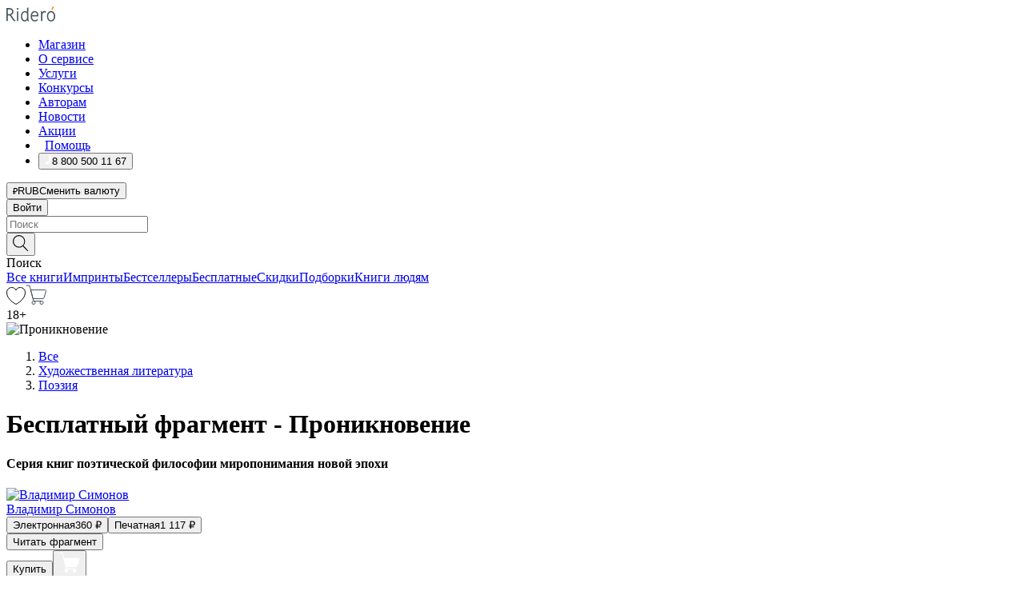

--- FILE ---
content_type: text/html; charset=utf-8
request_url: https://ridero.ru/books/proniknovenie_4/freeText/
body_size: 183186
content:
<!DOCTYPE html><html lang="ru"><head><meta charSet="utf-8"/><meta name="viewport" content="width=device-width"/><head itemscope="" itemType="http://schema.org/WebSite"></head><link rel="canonical" href="https://ridero.ru/books/proniknovenie_4/" itemProp="url"/><title itemProp="name">Проникновение печатная, электронная: epub, fb2, pdfRead, mobi - купить книгу в интернет магазине, автор Владимир Симонов - Ridero</title><meta property="og:title" content="Проникновение"/><meta property="og:description" content="Книга &quot;Проникновение&quot; - Владимир Симонов - печатная, электронная: epub, fb2, pdfRead, mobi - бесплатный фрагмент: Ни один роман самого талантливого писателя не способен передать глубину переплетений чувств человека. 
 Каждый проживает ежемгновенное соприкосновение с Космосом в реальности значительно пронзительнее"/><meta property="og:type" content="website"/><meta name="description" content="Книга &quot;Проникновение&quot; - Владимир Симонов - печатная, электронная: epub, fb2, pdfRead, mobi - бесплатный фрагмент: Ни один роман самого талантливого писателя не способен передать глубину переплетений чувств человека. 
 Каждый проживает ежемгновенное соприкосновение с Космосом в реальности значительно пронзительнее"/><meta property="og:url" content="https://ridero.runull"/><meta property="og:image" content="https://store.ridero.ru/images/h450?bucket=yc:store-raw-data.ridero.store&amp;key=ridero/sku/2023-01/63d8eb10afe9095a2672a738/rev.2025-07-16T18:23:00.958Z/cover-front.png&amp;format=original"/><meta property="fb:app_id" content="1408101656150619"/><meta name="next-head-count" content="12"/><link rel="icon" href="/landings-assets/favicon.ico" sizes="32x32"/><link rel="icon" href="/landings-assets/icon.svg" type="image/svg+xml"/><link rel="apple-touch-icon" href="/landings-assets/apple-touch-icon.png"/><link rel="manifest" href="/landings-assets/manifest.webmanifest"/><script>(function(w,d,s,l,i){w[l]=w[l]||[];w[l].push({'gtm.start':
new Date().getTime(),event:'gtm.js'});var f=d.getElementsByTagName(s)[0],
j=d.createElement(s),dl=l!='dataLayer'?'&l='+l:'';j.async=true;j.src=
'https://www.googletagmanager.com/gtm.js?id='+i+dl;f.parentNode.insertBefore(j,f);
})(window,document,'script','dataLayer','GTM-W8W4JJR');</script><script>window.yaContextCb = window.yaContextCb || []</script><script src="https://yandex.ru/ads/system/context.js" async=""></script><link rel="preload" href="/books/_next/static/css/dcfefc819db52ac5.css" as="style"/><link rel="stylesheet" href="/books/_next/static/css/dcfefc819db52ac5.css" data-n-g=""/><link rel="preload" href="/books/_next/static/css/2b450a0d25d9e285.css" as="style"/><link rel="stylesheet" href="/books/_next/static/css/2b450a0d25d9e285.css" data-n-p=""/><link rel="preload" href="/books/_next/static/css/e2d02bf978064779.css" as="style"/><link rel="stylesheet" href="/books/_next/static/css/e2d02bf978064779.css"/><link rel="preload" href="/books/_next/static/css/e756ab9f5e7b1bc7.css" as="style"/><link rel="stylesheet" href="/books/_next/static/css/e756ab9f5e7b1bc7.css"/><link rel="preload" href="/books/_next/static/css/c048646c009bb34f.css" as="style"/><link rel="stylesheet" href="/books/_next/static/css/c048646c009bb34f.css"/><link rel="preload" href="/books/_next/static/css/7b667b1d37de3d64.css" as="style"/><link rel="stylesheet" href="/books/_next/static/css/7b667b1d37de3d64.css"/><link rel="preload" href="/books/_next/static/css/0e6bd8f9367a4207.css" as="style"/><link rel="stylesheet" href="/books/_next/static/css/0e6bd8f9367a4207.css"/><link rel="preload" href="/books/_next/static/css/53d6d70f9664bee3.css" as="style"/><link rel="stylesheet" href="/books/_next/static/css/53d6d70f9664bee3.css"/><noscript data-n-css=""></noscript><script defer="" nomodule="" src="/books/_next/static/chunks/polyfills-c67a75d1b6f99dc8.js"></script><script defer="" src="/books/_next/static/chunks/2137.53b80296d6ba9c2b.js"></script><script defer="" src="/books/_next/static/chunks/7388-86401b0aa5dd82ba.js"></script><script defer="" src="/books/_next/static/chunks/9783.ba6534677bf5bf68.js"></script><script defer="" src="/books/_next/static/chunks/4215-47fcb86a9e6f67de.js"></script><script defer="" src="/books/_next/static/chunks/8905-a643e096ce15e95a.js"></script><script defer="" src="/books/_next/static/chunks/8109-0a6881dbd72adcbe.js"></script><script defer="" src="/books/_next/static/chunks/771-75675317856600a4.js"></script><script defer="" src="/books/_next/static/chunks/1410-94e3b29e5788d2e8.js"></script><script defer="" src="/books/_next/static/chunks/26.7712fb9e58d189ae.js"></script><script defer="" src="/books/_next/static/chunks/1725.e27887932b20fb66.js"></script><script defer="" src="/books/_next/static/chunks/7707.c09978c2e53d7c8d.js"></script><script defer="" src="/books/_next/static/chunks/197.b4a16c3d9d11057a.js"></script><script src="/books/_next/static/chunks/webpack-1f83bb290f79584e.js" defer=""></script><script src="/books/_next/static/chunks/framework-0e97196476b5bb89.js" defer=""></script><script src="/books/_next/static/chunks/main-d2450628c5215066.js" defer=""></script><script src="/books/_next/static/chunks/pages/_app-c559881fd07088d4.js" defer=""></script><script src="/books/_next/static/chunks/9637-ebde370cafb9e36e.js" defer=""></script><script src="/books/_next/static/chunks/6297-d122726ac0faeb28.js" defer=""></script><script src="/books/_next/static/chunks/5935-b04ea13bb5e10f4e.js" defer=""></script><script src="/books/_next/static/chunks/4962-f31ba37fd2f4fc3f.js" defer=""></script><script src="/books/_next/static/chunks/3748-7298fc7a229b61c8.js" defer=""></script><script src="/books/_next/static/chunks/pages/%5Bslug%5D/freeText-a05d37c0da485744.js" defer=""></script><script src="/books/_next/static/tZI593cusP4QKTYZzoDH1/_buildManifest.js" defer=""></script><script src="/books/_next/static/tZI593cusP4QKTYZzoDH1/_ssgManifest.js" defer=""></script></head><body><noscript><iframe src="https://www.googletagmanager.com/ns.html?id=GTM-W8W4JJR"
              height="0" width="0" style="display:none;visibility:hidden"></iframe></noscript><div id="__next" data-reactroot=""><div><div class="pageLayout_wrap__DMOvn"><div class="TopHeader_header__7jtUG"><div class="TopHeader_headerInner__7k_BX"><div class="TopHeader_headerWrap__uxyTQ"><div class="TopHeader_container__xYiBj"><div class="TopHeaderLogo_logo__VHCiO TopHeader_logo__MFfsk"><a href="https://ridero.ru/" class="TopHeaderLogo_logoLink__h8edO" aria-label="Rideró"><svg aria-hidden="true" width="61" height="19" viewBox="0 0 61 19" fill="none" xmlns="http://www.w3.org/2000/svg"><path d="M14.8444 6.19519H13.2144V18.3513H14.8444V6.19519Z" fill="#46545B"></path><path d="M14.0188 1.9364C13.4025 1.9364 12.9009 2.43875 12.9009 3.05637C12.9009 3.67399 13.4025 4.17666 14.0188 4.17666C14.6352 4.17666 15.1365 3.67399 15.1365 3.05637C15.1365 2.43875 14.6352 1.9364 14.0188 1.9364Z" fill="#46545B"></path><path d="M27.39 15.9133C27.39 11.1024 27.3562 6.29013 27.3921 1.47937C26.8476 1.557 26.304 1.64055 25.76 1.72167V6.77382C24.997 6.16763 24.0967 5.86057 23.0786 5.86057C21.0936 5.86057 18.1406 7.59625 18.1406 12.3778C18.1406 15.8196 19.518 18.7692 22.9534 18.7692C24.1094 18.7692 25.2375 18.1856 26.0252 17.1936C26.2584 17.791 26.6175 18.286 27.0424 18.7686C27.4623 18.6244 27.8833 18.4824 28.3077 18.352C27.7681 17.5822 27.39 16.8673 27.39 15.9133ZM25.7397 14.1154C25.581 16.0714 24.2621 17.2406 23.0786 17.2406C20.5376 17.2406 19.7288 14.4491 19.7288 12.3568C19.7288 10.3974 20.6569 7.34761 23.0542 7.34761C23.0618 7.34793 23.0763 7.35365 23.0786 7.34761C24.6687 7.34761 25.5328 8.57523 25.7391 8.91055L25.7397 14.1154Z" fill="#46545B"></path><path d="M39.9819 10.182C39.6163 7.64918 37.9363 5.8396 35.2908 5.8396C33.3059 5.8396 30.3525 7.57528 30.3525 12.3568C30.3525 14.4583 30.9039 16.1641 31.9471 17.2901C32.8191 18.2307 34.0062 18.7483 35.2908 18.7483C36.8396 18.7483 38.4014 18.0361 39.6208 17.1119C39.3579 16.7407 39.0894 16.3735 38.8251 16.0033C38.4056 16.2543 37.9865 16.5045 37.5387 16.7033C36.7358 17.0596 35.9791 17.2406 35.2908 17.2406C34.1709 17.2406 33.3052 16.7274 32.7158 15.7151C32.2513 14.9162 31.9794 13.8219 31.9445 12.6191C34.6153 12.6191 37.2861 12.6185 39.9569 12.6191C40.0815 11.8191 40.0998 10.9831 39.9819 10.182ZM37.9944 8.95563C38.2657 9.5415 38.4171 10.2661 38.4469 11.1114H32.0428C32.2233 9.37772 33.3468 7.32664 35.3117 7.32664C36.5927 7.32664 37.4925 7.87194 37.9944 8.95563Z" fill="#46545B"></path><path d="M47.3076 5.79797C46.2986 5.79797 45.3809 6.34637 44.7453 7.31582C44.5577 6.79977 44.2389 6.37701 43.8899 5.95656C43.4827 6.09758 42.6665 6.35597 42.6665 6.35597C42.794 6.63997 43.0857 7.1065 43.1742 7.40601C43.2642 7.70831 43.3719 8.17732 43.3719 8.69586V18.3304H45.002V11.3527C45.002 10.2451 45.2428 9.22964 45.6795 8.49359C46.0857 7.80865 46.6269 7.43141 47.2036 7.43141C47.9087 7.43141 48.2885 7.64264 48.8965 8.19194C49.1419 7.66479 49.3843 7.13463 49.6062 6.59707C48.9363 6.03488 48.3753 5.79797 47.3076 5.79797Z" fill="#46545B"></path><path d="M59.5415 7.58859C58.6029 6.43401 57.2708 5.79797 55.7903 5.79797C54.3086 5.79797 52.9872 6.42988 52.0695 7.57748C51.1366 8.74349 50.6436 10.3741 50.6436 12.2939C50.6436 14.2138 51.1366 15.8447 52.0695 17.0107C52.9878 18.1583 54.3092 18.7902 55.7903 18.7902C57.2809 18.7902 58.6162 18.1519 59.5498 16.9935C60.4985 15.8167 60.9998 14.1846 60.9998 12.273C60.9998 10.3829 60.4953 8.76285 59.5415 7.58859ZM59.3698 12.3149C59.3698 14.4685 58.3568 17.3244 55.7903 17.3244C53.2303 17.3244 52.2742 14.4732 52.2742 12.3358C52.2742 10.1971 53.2342 7.36853 55.7903 7.36853C58.3403 7.36853 59.3698 10.1611 59.3698 12.3149Z" fill="#46545B"></path><path d="M57.8763 0L56.1924 3.98705L57.2799 4.57387L59.3986 0.673826L57.8763 0Z" fill="#FF7E00"></path><path d="M9.21359 15.5437L7.14621 12.4774C6.7236 11.8506 6.41687 11.277 5.64498 10.8352C6.18381 10.6713 6.67036 10.4334 7.10338 10.1193C8.1663 9.34855 8.81116 7.94002 8.81116 6.64617C8.81116 4.12521 6.65226 2.07422 3.9987 2.07422H0V18.3095H1.63004V11.2384C1.63004 11.2384 2.05987 11.2384 2.66682 11.2384C3.79366 11.2384 4.40578 11.4095 5.00866 12.2997L8.13462 16.9155C8.57549 17.5478 8.97762 17.9318 9.49793 18.1822C9.53992 18.2024 9.58216 18.2212 9.62461 18.2386C9.87139 18.3397 10.1934 18.3763 10.3923 18.3815C10.5947 18.3867 10.9578 18.3813 10.9578 18.3813L11.2767 17.1013C10.0267 16.9155 9.74504 16.306 9.21359 15.5437ZM1.63004 9.64199V3.70765H3.9987C5.62381 3.70765 7.18113 4.95311 7.18113 6.64618C7.18113 8.34566 5.63699 9.64199 3.9987 9.64199H1.63004Z" fill="#46545B"></path></svg></a></div><nav class="TopHeader_nav__GQNQx"><ul class="TopHeaderNavigation_navList__2ns5G"><li class="TopHeaderNavigation_navItem__hq3Ns"><a href="https://ridero.ru/books/" class="TopHeaderNavigation_navLink__pDas_">Магазин</a></li><li class="TopHeaderNavigation_navItem__hq3Ns"><a href="https://ridero.ru/l/about" class="TopHeaderNavigation_navLink__pDas_">О сервисе</a></li><li class="TopHeaderNavigation_navItem__hq3Ns"><a href="https://ridero.ru/services/" class="TopHeaderNavigation_navLink__pDas_">Услуги</a></li><li class="TopHeaderNavigation_navItem__hq3Ns"><a href="https://ridero.ru/l/ridero_contests/" class="TopHeaderNavigation_navLink__pDas_">Конкурсы</a></li><li class="TopHeaderNavigation_navItem__hq3Ns"><a href="https://ridero.ru/tools" class="TopHeaderNavigation_navLink__pDas_">Авторам</a></li><li class="TopHeaderNavigation_navItem__hq3Ns"><a href="https://ridero.ru/blog/" class="TopHeaderNavigation_navLink__pDas_">Новости</a></li><li class="TopHeaderNavigation_navItem__hq3Ns"><a href="https://ridero.ru/l/promo/" class="TopHeaderNavigation_navLink__pDas_">Акции</a></li><li class="TopHeaderNavigation_navItem__hq3Ns"><a href="https://ridero.ru/faq/" class="TopHeaderNavigation_navLink__pDas_ TopHeaderNavigation_navLinkHelp__EeweN"><span class="TopHeaderNavigation_navLinkShort__Uox_V"><svg width="8" height="12" viewBox="0 0 8 12" fill="none" xmlns="http://www.w3.org/2000/svg"><path d="M3.70781 12C3.02256 12 2.46643 11.4439 2.46643 10.7586C2.46643 10.0734 3.02256 9.51724 3.70781 9.51724C4.39305 9.51724 4.94919 10.0734 4.94919 10.7586C4.94919 11.4439 4.39305 12 3.70781 12ZM5.41925 6.2069C4.87139 6.71255 4.53539 7.04441 4.53539 7.44828V8H2.89746L2.88022 7.44828C2.88022 6.29876 3.6656 5.57379 4.29622 4.99034C4.95746 4.37959 5.36298 3.97159 5.36298 3.31034C5.36298 2.39752 4.62063 1.65517 3.70781 1.65517C2.79498 1.65517 2.05263 2.39752 2.05263 3.31034H0.397461C0.397461 1.48469 1.88215 0 3.70781 0C5.53346 0 7.01815 1.48469 7.01815 3.31034C7.01815 4.72966 6.13181 5.54814 5.41925 6.2069Z" fill="#ffffff"></path></svg></span><span class="TopHeaderNavigation_navLinkShortText__3Jmz1">Помощь</span></a></li><li class="TopHeaderNavigation_navItem__hq3Ns"><button class="TopHeaderNavigation_navLinkPhone__6m9Oh"><span class="TopHeaderNavigation_navLinkShort__Uox_V"><svg width="9" height="12" viewBox="0 0 9 12" fill="none" xmlns="http://www.w3.org/2000/svg"><path fill-rule="evenodd" clip-rule="evenodd" d="M0.999418 9.57944L1.01308 9.56147C1.01308 9.56147 1.88506 8.54428 2.27037 8.08996C2.39749 7.92952 2.57053 7.81165 2.76638 7.7521C2.91659 7.70809 3.07731 7.71645 3.22214 7.77582L3.2473 7.7902C3.36118 7.86173 3.47956 7.92584 3.6017 7.98213C3.72542 8.03191 3.86354 8.03229 3.98754 7.9832C4.11154 7.93411 4.21196 7.83929 4.26808 7.71831C4.47799 7.37469 5.51459 4.9816 5.82514 4.17863C5.85537 4.11579 5.87261 4.04749 5.87582 3.97782C5.87903 3.90815 5.86815 3.83856 5.84383 3.7732C5.69751 3.56513 5.48064 3.41723 5.23352 3.35697L5.17026 3.33397C5.01566 3.26842 4.8866 3.15433 4.80257 3.00896C4.71853 2.86358 4.68409 2.69481 4.70443 2.52813C4.72312 2.33907 4.99198 0.787043 5.02433 0.61236C5.03836 0.481737 5.09235 0.358625 5.17893 0.25982C5.26551 0.161015 5.38047 0.0913302 5.50812 0.0602737C5.88417 -0.0306769 6.2778 -0.0185079 6.64752 0.0954981L6.73881 0.127847C7.03437 0.202863 7.30505 0.354154 7.5238 0.566593C7.74255 0.779033 7.90169 1.04518 7.98532 1.33841C8.26352 2.39873 7.90624 4.1851 6.89265 6.80176C5.8086 9.59741 4.07471 11.2364 3.24371 11.4643C2.48243 11.6728 1.494 10.9172 1.13528 10.5183C1.01096 10.3995 0.93002 10.2425 0.905392 10.0723C0.880765 9.90212 0.913869 9.7286 0.999418 9.57944Z" fill="#ffffff"></path></svg></span><span class="TopHeaderNavigation_navLinkShortText__3Jmz1">8 800 500 11 67</span></button></li></ul></nav><div class="CurrencySwitcher_switcher__gZAO7 TopHeader_currencySwitcherDesktop__DtLAC"><button class="CurrencySwitcher_button__Vh4Mh CurrencySwitcher_button-grey__l_wmE" type="button" aria-label="Сменить валюту"><span class="CurrencySwitcher_iconWrap__8icMU"><svg class="CurrencySwitcher_iconRub__HaIiA" width="6" height="8" aria-hidden="true" xmlns="http://www.w3.org/2000/svg" viewBox="0 0 6 8" fill="none"><path d="M0 4.11848H0.884328V0.180536C1.19776 0.112835 1.52985 0.067701 1.8806 0.0451339C2.23881 0.0150445 2.59701 0 2.95522 0C3.34328 0 3.72015 0.0376116 4.08582 0.112835C4.45149 0.180536 4.77612 0.304654 5.0597 0.485191C5.34328 0.665727 5.5709 0.913963 5.74254 1.2299C5.91418 1.53832 6 1.93324 6 2.41467C6 2.88105 5.91045 3.27221 5.73134 3.58815C5.55224 3.90409 5.31716 4.15985 5.02612 4.35543C4.73507 4.55101 4.40299 4.69394 4.02985 4.7842C3.66418 4.86695 3.29104 4.90832 2.91045 4.90832H1.95896V5.73202H3.99627V6.52186H1.95896V8H0.884328V6.52186H0V5.73202H0.884328V4.90832H0V4.11848ZM3 0.925247C2.79851 0.925247 2.60075 0.932769 2.40672 0.947814C2.22015 0.962859 2.0709 0.977903 1.95896 0.992948V4.11848H2.85448C3.09328 4.11848 3.33209 4.09591 3.5709 4.05078C3.8097 3.99812 4.02239 3.90785 4.20896 3.77997C4.40299 3.65209 4.5597 3.47908 4.6791 3.26093C4.79851 3.04278 4.85821 2.76822 4.85821 2.43724C4.85821 2.14386 4.8097 1.90315 4.71269 1.71509C4.61567 1.51951 4.48134 1.3653 4.3097 1.25247C4.14552 1.13211 3.94776 1.04937 3.71642 1.00423C3.49254 0.951575 3.25373 0.925247 3 0.925247Z" fill="currentColor"></path></svg></span><span class="CurrencySwitcher_label__oMdHx">RUB</span><span class="CurrencySwitcher_tooltip__DVSWO">Сменить валюту</span></button><span class="CurrencySwitcher_divider__ptQYf"></span></div><div class="TopHeaderCabinet_login__o0TRe"><button class="Button_btn___Pcmr" type="button">Войти</button></div></div></div></div></div><div class="SubHeader_subheader__hiKZd"><div class="SubHeader_inner__FDTXj"><div class="SubHeader_wrap__bimf7"><div class="SubHeader_left__r0BZm"><div id="searchForm" class="SearchForm_searchForm__DYnFs SearchForm_empty__MlNmz" tabindex="0" role="button" itemscope="" itemType="http://schema.org/WebSite"><form itemProp="potentialAction" itemscope="" itemType="http://schema.org/SearchAction"><div class="SearchForm_search__input__F1d7D"><meta itemProp="target" content="/books/?q={q}"/><div role="combobox" aria-haspopup="listbox" aria-owns="react-autowhatever-1" aria-expanded="false"><div class="Input_inputWrap__0qfZ2 Input_inputWrap_small__wLsKj"><input type="search" itemProp="query-input" placeholder="Поиск" name="q" value="" tabindex="-1" autoComplete="off" aria-autocomplete="list" aria-controls="react-autowhatever-1" id="search-form-autosuggest" class="Input_input__NOrOk Input_input_small__iull9"/></div><div id="react-autowhatever-1" role="listbox" class="Autocomplete_suggestionsContainer__GjSHx SearchForm_searchForm__suggestionsContainer__LKtOd"></div></div></div><div class="SearchForm_searchForm__btn__VwG_e"><button class="Button_no-style__PMMfD Button_btn__aG4OC" aria-label="Поиск" type="submit"><svg fill="none" width="20" height="20" viewBox="0 0 20 20" xmlns="http://www.w3.org/2000/svg"><path d="m18.978 19.027-5.693-5.843a7.895 7.895 0 0 0 2.083-5.342A7.767 7.767 0 0 0 7.683 0 7.751 7.751 0 0 0 .001 7.842a7.747 7.747 0 0 0 7.682 7.842 7.668 7.668 0 0 0 4.806-1.715l5.724 5.874a.5.5 0 0 0 .398.156.639.639 0 0 0 .398-.156.566.566 0 0 0-.03-.816ZM1.133 7.842a6.658 6.658 0 0 1 6.583-6.717A6.642 6.642 0 0 1 14.3 7.842a6.636 6.636 0 0 1-4.042 6.188 6.642 6.642 0 0 1-2.542.53 6.66 6.66 0 0 1-6.583-6.718Z" fill="#000"></path></svg></button></div><div class="SearchForm_searchForm__toggle__SKeJk">Поиск</div></form></div></div><div class="SubHeader_center__XVjRE SubHeader_nav__AoItH"><a class="SubHeader_navLink__UawM3" href="/books/">Все книги</a><a class="SubHeader_navLink__UawM3" href="https://ridero.ru/imprint/">Импринты</a><a class="SubHeader_navLink__UawM3" href="https://ridero.ru/listing/bestsellers/">Бестселлеры</a><a class="SubHeader_navLink__UawM3" href="https://ridero.ru/books/catalog/free/">Бесплатные</a><a class="SubHeader_navLink__UawM3" href="https://ridero.ru/listing/discount/">Скидки</a><a class="SubHeader_navLink__UawM3" href="https://ridero.ru/listing/">Подборки</a><a class="SubHeader_navLink__UawM3" href="https://ridero.ru/l/books_for_people/" target="_blank" rel="noreferrer noopener">Книги людям</a></div><div class="SubHeader_right__nXz6A"><a class="SubHeader_iconLink__ERJse SubHeader_like__kqnYf" href="https://ridero.ru/books/likes/" aria-label="Перейти в избранное"><svg width="24" height="22" viewBox="0 0 24 22" fill="none" xmlns="http://www.w3.org/2000/svg" stroke="#000"><path d="M11.541 3.13708L11.9783 3.92633L12.4156 3.13708C13.2798 1.57763 15.1456 0.5 17.2717 0.5C18.9655 0.5 20.9147 1.15492 22.1665 2.65112C23.3983 4.1233 24.0362 6.50973 22.9302 10.1554C21.7714 13.7195 19.0065 16.5656 16.4826 18.5376C15.2258 19.5196 14.042 20.2744 13.173 20.7834C12.7388 21.0377 12.3839 21.2301 12.1388 21.3585C12.0785 21.39 12.0248 21.4177 11.9783 21.4415C11.9318 21.4177 11.8781 21.39 11.8178 21.3585C11.5727 21.2301 11.2178 21.0377 10.7836 20.7834C9.91457 20.2744 8.73084 19.5196 7.47398 18.5376C4.9509 16.5663 2.18703 13.7214 1.02758 10.1589C-0.0196823 6.51214 0.617393 4.12274 1.83691 2.64903C3.07424 1.15379 4.99276 0.5 6.68493 0.5C8.81097 0.5 10.6768 1.57763 11.541 3.13708Z" stroke="inherit" fill=""></path></svg></a><a class="SubHeader_iconLink__ERJse SubHeader_cart__0GgJ0" href="https://ridero.ru/books/cart/" aria-label="Перейти в корзину"><svg width="27" height="25" viewBox="0 0 27 25" fill="none" xmlns="http://www.w3.org/2000/svg"><path d="M1 1H5.00277L10.0062 20.5H20" stroke="#46545B" stroke-linecap="round"></path><path d="M24.6532 6.5H6.41602L9.25636 17.5H21.9327C22.3736 17.5 22.7624 17.2113 22.89 16.7893L25.6104 7.78934C25.8045 7.1473 25.3239 6.5 24.6532 6.5Z" stroke="#46545B"></path><circle cx="10" cy="22.5" r="2" stroke="#46545B"></circle><circle cx="20" cy="22.5" r="2" stroke="#46545B"></circle></svg></a></div></div></div></div><script type="application/ld+json">{"@context":"http://schema.org","@type":"Book","name":"Проникновение","author":{"@type":"Person","name":"Владимир Симонов"},"url":"https://ridero.ru/books/proniknovenie_4/","workExample":[{"@type":"Book","isbn":"978-5-0059-5714-6","bookFormat":"http://schema.org/EBook","potentialAction":{"@type":"ReadAction","target":{"@type":"EntryPoint","actionPlatform":["http://schema.org/DesktopWebPlatform","http://schema.org/AndroidPlatform"]},"expectsAcceptanceOf":{"@type":"Offer","itemCondition":"new","Price":360,"priceCurrency":"RUB","eligibleRegion":{"@type":"Country","name":"RU-RU"},"availability":"http://schema.org/InStock"}}},{"@type":"Book","isbn":"978-5-0059-5714-6","bookFormat":"http://schema.org/Paperback","potentialAction":{"@type":"ReadAction","target":{"@type":"EntryPoint","actionPlatform":["http://schema.org/DesktopWebPlatform","http://schema.org/AndroidPlatform"]},"expectsAcceptanceOf":{"@type":"Offer","itemCondition":"new","Price":1117,"priceCurrency":"RUB","eligibleRegion":{"@type":"Country","name":"RU-RU"},"availability":"http://schema.org/InStock"}}}]}</script><div><div class="BookLandingInfo_bookLandingInfo__CFRv0"><div class="BookLandingInfo_bookLandingInfo__left__bKqJe BookLandingInfo_bookLandingInfo__digital__25g1L"><div class="BookLandingInfo_bookLandingInfo__left-wrap__5E_u3"><div class="BookCover_cover__E4gAO BookCover_cover_digital__0_G9M"><div class="BookCover_cover__img__BEaFr"><div class="BookCover_cover-spin__lHnG_"></div><div class="BookCover_cover_ageRating__NDgCl">18<!-- -->+</div><picture><source srcSet="https://store.ridero.ru/images/w200?bucket=yc:store-raw-data.ridero.store&amp;key=ridero/sku/2023-01/63d8eb10afe9095a2672a738/rev.2025-07-16T18:23:00.958Z/cover-front.png&amp;format=original" media="(max-width: 960px)"/><img src="https://store.ridero.ru/images/w350?bucket=yc:store-raw-data.ridero.store&amp;key=ridero/sku/2023-01/63d8eb10afe9095a2672a738/rev.2025-07-16T18:23:00.958Z/cover-front.png&amp;format=original" alt="Проникновение"/></picture></div></div></div></div><div class="BookLandingInfo_bookLandingInfo__rightTop__ori9q"><ol itemscope="" itemType="http://schema.org/BreadcrumbList" class="BreadCrumbs_breadCrumbs__pTwzt"><li itemProp="itemListElement" itemscope="" itemType="http://schema.org/ListItem"><a href="/books/" target="_blank" itemProp="item" rel="noopener noreferrer"><span itemProp="name">Все</span></a><meta itemProp="position" content="1"/></li><li itemProp="itemListElement" itemscope="" itemType="http://schema.org/ListItem"><a href="/books/catalog/fiction-related-items" target="_blank" itemProp="item" rel="noopener noreferrer"><span itemProp="name">Художественная литература</span></a><meta itemProp="position" content="2"/></li><li itemProp="itemListElement" itemscope="" itemType="http://schema.org/ListItem"><a href="/books/catalog/poetry" target="_blank" itemProp="item" rel="noopener noreferrer"><span itemProp="name">Поэзия</span></a><meta itemProp="position" content="3"/></li></ol><h1 class="BookLandingInfo_book-title__gJ_7Y">Бесплатный фрагмент - Проникновение</h1><h4>Серия книг поэтической философии миропонимания новой эпохи</h4><div class="BookLandingInfo_authorBlock__N2Pgv"><a class="AboutAuthor_authorLink__CmNUz AboutAuthor_haveUri__2FrVa" href="https://ridero.ru/author/simonov_vladimir_l5qbp/"><div class="AboutAuthor_authorFlex__xPHMd AboutAuthor_authorFlexTop__ITaLS"><div class="AboutAuthor_authorUserPic__FOmVT AboutAuthor_authorUserPic_small__W8e2L"><img src="https://store.ridero.ru/images/w450?bucket=yc:store-user-data.ridero.store&amp;key=ridero/images/692854f73e728e433b54a521/2025-11-28T13:42:15.919Z-Hpp.jpg&amp;format=original" class="AboutAuthor_authorUserPicImg__KpCcK AboutAuthor_authorUserPic_small__W8e2L" alt="Владимир Симонов"/></div><span class="AboutAuthor_authorNameLink__Y4Q1x">Владимир Симонов</span></div></a></div></div><div class="BookLandingInfo_bookLandingInfo__rightBottom___ak7e"><div class="Controls_controls___H3MH"><button class="Controls_controls__button__efLPi Controls_controls__button_active__VNoD3"><span class="Controls_spinner__MVqo9"><div class="LoadSpinnerNext_loader__uEvxv"></div></span><span class="Controls_controls__typeText__9Zx1U">Электронная</span><span class="Controls_controls__priceText__gc8Vz"><span>360<!-- --> <!-- -->₽</span></span></button><button class="Controls_controls__button__efLPi"><span class="Controls_spinner__MVqo9"><div class="LoadSpinnerNext_loader__uEvxv"></div></span><span class="Controls_controls__typeText__9Zx1U">Печатная</span><span class="Controls_controls__priceText__gc8Vz"><span>1 117<!-- --> <!-- -->₽</span></span></button></div><div class="ActionControls_wrapper__xyxKv"><div class="ActionControls_topBlock__ff5oV"><a href="/books/proniknovenie_4/freeText/#freeTextContainer"><button class="Button_big__8gulZ Button_full__9KtTs Button_outline__mwB3f Button_btn__aG4OC" type="button">Читать фрагмент</button></a></div><div class="ActionControls_bottomBlock__LVvPs ActionControls_bottomBlock_buy__HkWIN"><button class="Button_big__8gulZ Button_full__9KtTs Button_btn__aG4OC" type="button"><span class="ActionControls_btnPrice__hiGA4">Купить </span></button><button class="Button_big__8gulZ Button_full__9KtTs Button_btn__aG4OC" aria-label="Добавить в корзину" type="button"><svg width="26" height="25" viewBox="0 0 26 25" fill="none" xmlns="http://www.w3.org/2000/svg"><path d="M26 6.697H6.1L4.5 0H0v1h3.7l4.6 19.29c-1.3.4-2 1.7-1.6 2.998.4 1.3 1.7 2 2.9 1.6 1.3-.4 2-1.7 1.6-2.999-.1-.3-.2-.5-.4-.8h6.6c-.8 1.1-.6 2.6.5 3.399 1 .8 2.5.6 3.3-.5.8-1.1.6-2.598-.5-3.398-.4-.3-.9-.5-1.4-.5h-10l-.5-1.899h13.3L26 6.697Z" fill="#fff"></path></svg></button></div></div><div class="BookLandingInfo_bookDetails__X4nGy BookLandingInfo_bookDetailsWithMarginTop__F0GxR"><p class="BookLandingInfo_bookDetailsInfo__xacqH">Объем:<!-- --> <!-- -->400<!-- --> <!-- -->бумажных стр.</p><p class="BookLandingInfo_bookDetailsInfo__xacqH">Формат:<!-- --> <!-- -->epub, fb2, pdfRead, mobi</p><a class="BookLandingInfo_moreDetailsBtn__QQAf9" href="/books/proniknovenie_4/#moreDetails">Подробнее</a></div></div><div class="BookLandingInfo_bookLandingInfo__desktopRight__p7EIc"><div class="BookLandingInfo_author-name-star__0rgX7"><a class="BookLandingInfo_rating-star__0AlQn" href="/books/proniknovenie_4/#reviews"><span class="Stars_stars__OmH_J"><svg class="Stars_star__VKGuM" width="12" height="11" viewBox="0 0 12 11" fill="none" xmlns="http://www.w3.org/2000/svg"><path d="M6 1.09695L7.40896 3.8483C7.48313 3.99313 7.62313 4.09281 7.78425 4.11551L10.8972 4.55408L8.65777 6.65651C8.53457 6.77217 8.47813 6.94225 8.50773 7.10862L9.04016 10.1009L6.22607 8.67442C6.08396 8.60239 5.91604 8.60239 5.77393 8.67442L2.95984 10.1009L3.49227 7.10862C3.52187 6.94225 3.46543 6.77217 3.34223 6.65651L1.10284 4.55408L4.21575 4.11551C4.37688 4.09281 4.51687 3.99313 4.59104 3.8483L6 1.09695Z" stroke="black" stroke-linecap="round" stroke-linejoin="round"></path></svg><svg class="Stars_star__VKGuM" width="12" height="11" viewBox="0 0 12 11" fill="none" xmlns="http://www.w3.org/2000/svg"><path d="M6 1.09695L7.40896 3.8483C7.48313 3.99313 7.62313 4.09281 7.78425 4.11551L10.8972 4.55408L8.65777 6.65651C8.53457 6.77217 8.47813 6.94225 8.50773 7.10862L9.04016 10.1009L6.22607 8.67442C6.08396 8.60239 5.91604 8.60239 5.77393 8.67442L2.95984 10.1009L3.49227 7.10862C3.52187 6.94225 3.46543 6.77217 3.34223 6.65651L1.10284 4.55408L4.21575 4.11551C4.37688 4.09281 4.51687 3.99313 4.59104 3.8483L6 1.09695Z" stroke="black" stroke-linecap="round" stroke-linejoin="round"></path></svg><svg class="Stars_star__VKGuM" width="12" height="11" viewBox="0 0 12 11" fill="none" xmlns="http://www.w3.org/2000/svg"><path d="M6 1.09695L7.40896 3.8483C7.48313 3.99313 7.62313 4.09281 7.78425 4.11551L10.8972 4.55408L8.65777 6.65651C8.53457 6.77217 8.47813 6.94225 8.50773 7.10862L9.04016 10.1009L6.22607 8.67442C6.08396 8.60239 5.91604 8.60239 5.77393 8.67442L2.95984 10.1009L3.49227 7.10862C3.52187 6.94225 3.46543 6.77217 3.34223 6.65651L1.10284 4.55408L4.21575 4.11551C4.37688 4.09281 4.51687 3.99313 4.59104 3.8483L6 1.09695Z" stroke="black" stroke-linecap="round" stroke-linejoin="round"></path></svg><svg class="Stars_star__VKGuM" width="12" height="11" viewBox="0 0 12 11" fill="none" xmlns="http://www.w3.org/2000/svg"><path d="M6 1.09695L7.40896 3.8483C7.48313 3.99313 7.62313 4.09281 7.78425 4.11551L10.8972 4.55408L8.65777 6.65651C8.53457 6.77217 8.47813 6.94225 8.50773 7.10862L9.04016 10.1009L6.22607 8.67442C6.08396 8.60239 5.91604 8.60239 5.77393 8.67442L2.95984 10.1009L3.49227 7.10862C3.52187 6.94225 3.46543 6.77217 3.34223 6.65651L1.10284 4.55408L4.21575 4.11551C4.37688 4.09281 4.51687 3.99313 4.59104 3.8483L6 1.09695Z" stroke="black" stroke-linecap="round" stroke-linejoin="round"></path></svg><svg class="Stars_star__VKGuM" width="12" height="11" viewBox="0 0 12 11" fill="none" xmlns="http://www.w3.org/2000/svg"><path d="M6 1.09695L7.40896 3.8483C7.48313 3.99313 7.62313 4.09281 7.78425 4.11551L10.8972 4.55408L8.65777 6.65651C8.53457 6.77217 8.47813 6.94225 8.50773 7.10862L9.04016 10.1009L6.22607 8.67442C6.08396 8.60239 5.91604 8.60239 5.77393 8.67442L2.95984 10.1009L3.49227 7.10862C3.52187 6.94225 3.46543 6.77217 3.34223 6.65651L1.10284 4.55408L4.21575 4.11551C4.37688 4.09281 4.51687 3.99313 4.59104 3.8483L6 1.09695Z" stroke="black" stroke-linecap="round" stroke-linejoin="round"></path></svg></span><span class="BookLandingInfo_avgReviewRating__xXAxU">0.0</span><span class="BookLandingInfo_totalReviewCount__iLcxF">0</span></a><a class="BookLandingInfo_rateBtn__AcRWr" href="/books/proniknovenie_4/#addReviewForm">Оценить</a><div class="BookLandingInfo_social__UcXYZ"><button class="BookLandingInfo_likeBtn__XPiGR" type="button" aria-label="Добавить в избранное"><svg width="24" height="22" viewBox="0 0 24 22" fill="none" xmlns="http://www.w3.org/2000/svg" stroke="#000"><path d="M11.541 3.13708L11.9783 3.92633L12.4156 3.13708C13.2798 1.57763 15.1456 0.5 17.2717 0.5C18.9655 0.5 20.9147 1.15492 22.1665 2.65112C23.3983 4.1233 24.0362 6.50973 22.9302 10.1554C21.7714 13.7195 19.0065 16.5656 16.4826 18.5376C15.2258 19.5196 14.042 20.2744 13.173 20.7834C12.7388 21.0377 12.3839 21.2301 12.1388 21.3585C12.0785 21.39 12.0248 21.4177 11.9783 21.4415C11.9318 21.4177 11.8781 21.39 11.8178 21.3585C11.5727 21.2301 11.2178 21.0377 10.7836 20.7834C9.91457 20.2744 8.73084 19.5196 7.47398 18.5376C4.9509 16.5663 2.18703 13.7214 1.02758 10.1589C-0.0196823 6.51214 0.617393 4.12274 1.83691 2.64903C3.07424 1.15379 4.99276 0.5 6.68493 0.5C8.81097 0.5 10.6768 1.57763 11.541 3.13708Z" stroke="inherit" fill=""></path></svg></button><div class="Share_share__ygt1N"><button class="Share_shareIcon__P9x34" type="button" aria-label="Поделиться"><svg width="24" height="26" viewBox="0 0 24 26" fill="none" xmlns="http://www.w3.org/2000/svg" stroke="black"><path d="M19.3327 8.33333C21.3577 8.33333 22.9993 6.69171 22.9993 4.66667C22.9993 2.64162 21.3577 1 19.3327 1C17.3076 1 15.666 2.64162 15.666 4.66667C15.666 6.69171 17.3076 8.33333 19.3327 8.33333Z" stroke="inherit" stroke-linecap="round" stroke-linejoin="round"></path><path d="M4.66667 16.8889C6.69171 16.8889 8.33333 15.2473 8.33333 13.2222C8.33333 11.1972 6.69171 9.55556 4.66667 9.55556C2.64162 9.55556 1 11.1972 1 13.2222C1 15.2473 2.64162 16.8889 4.66667 16.8889Z" stroke="inherit" stroke-linecap="round" stroke-linejoin="round"></path><path d="M19.3327 25.4444C21.3577 25.4444 22.9993 23.8028 22.9993 21.7778C22.9993 19.7527 21.3577 18.1111 19.3327 18.1111C17.3076 18.1111 15.666 19.7527 15.666 21.7778C15.666 23.8028 17.3076 25.4444 19.3327 25.4444Z" stroke="inherit" stroke-linecap="round" stroke-linejoin="round"></path><path d="M7.83203 15.0678L16.1798 19.9322" stroke="inherit" stroke-linecap="round" stroke-linejoin="round"></path><path d="M16.1676 6.51222L7.83203 11.3767" stroke="inherit" stroke-linecap="round" stroke-linejoin="round"></path></svg></button><div class="Share_shareBtn__DBN3h"><div class="a2a_kit a2a_kit_size_32 a2a_default_style" data-url="https://ridero.ru/books/proniknovenie_4/"><a class="a2a_button_vk"></a><a class="a2a_button_odnoklassniki"></a><a class="a2a_button_whatsapp"></a><a class="a2a_button_telegram"></a><a class="a2a_button_viber"></a><a class="a2a_button_twitter"></a><a class="a2a_button_copy_link"></a></div></div></div></div></div></div><div class="BookLandingInfo_bookTags__qO359"><div class="BookTags_tagBlock__K_KhF"></div></div><div class="ReportButton_reportBtnWrapper__HJvy8"><button class="ReportButton_reportBtn__Qcd4C">Пожаловаться</button></div></div></div><div class="BookInformationTabs_container__TI6A3"><div class="BookInformationTabs_BookInformationTabs__5f70o"><a class="BookInformationTabs_btn__RRfIN BookInformationTabs_btnAvailable__0DWkt" href="/books/proniknovenie_4/">О книге</a><a class="BookInformationTabs_btn__RRfIN BookInformationTabs_btnAvailable__0DWkt" href="/books/proniknovenie_4/#reviews">отзывы</a><a class="BookInformationTabs_btn__RRfIN BookInformationTabs_btnAvailable__0DWkt" href="/books/proniknovenie_4/contents/#tocList">Оглавление</a><a class="BookInformationTabs_btn__RRfIN BookInformationTabs_btnAvailable__0DWkt BookInformationTabs_btnActive__fwPdC" href="/books/proniknovenie_4/freeText/#freeTextContainer"><span>Читать фрагмент</span></a></div></div><div class="BookFreeText_bookInfo__g_7O_"><div class="BookFreeText_freeTextContainer__mJUd1" id="freeTextContainer"><div class="BookFreeText_text__K8Ol4" id="text"><div class="BookFreeText_text__inner__jWt1R BookFreeText_blur__KlurN"><div><div class="preview-fragment"><p class="Epigraph" parhashid="sB90Mox4r-S6AuuZ9v0Xp"><span class="Bold">Медитация. Танец. Открытия</span></p>
<p class="H2" parhashid="v_4GMt7TwTzIo4Zuh4hL2" id="tocForcedId0"><span class="Bold">время новой музыки. </span>предисловие от автора</p>
<p class="Main" parhashid="BktiklC-MvhkTHmFiL1PV">Ни один роман самого талантливого писателя не способен передать глубину переплетений чувств человека.</p>
<p class="Main" parhashid="I7dsNSS_fVq4I8LvW8aQt">
</p><p class="Main" parhashid="DcAQTEs3ViHtTiEgXEdVx">Каждый проживает ежемгновенное соприкосновение с Космосом в реальности значительно пронзительнее всего, что зафиксировано творчеством, будь то литература, музыка, танец или скульптура…</p>
<p class="Main" parhashid="dL5UEcHLAjueU-NGumoAA">
</p><p class="Main" parhashid="V_CMjVAHlFo_6lA5b7SWI">Однако жизнь человека, удивительно уложенная многоточием микровселенскости переживаний, в бесчисленном множестве своём сливающимся в линию, не позволяет ему самому осмыслить и очувствовать все нюансы.</p>
<p class="Main" parhashid="MzCb7nqf_2Z0xmc-A_F3V">
</p><p class="Main" parhashid="ViYCqeD3OrEhnQlSLZ6YA">На «помощь» приходят «наглые» личности — писатели и художники, навязывающие человеку интерпретации жизни вместо Жизни.</p>
<p class="Main" parhashid="uu658P4fkjAoqF8nl_qzG">И это явление, само по себе чудесное и прекрасное творческой самореализацией, часто глушит интерес человека к собственной божественности, не позволяя брать ответственность за свой Танец Себя-расСвета.</p>
<p class="Main" parhashid="N4J66MNPGsrnqYznoR9KK">
</p><p class="Main" parhashid="GFa2uMix-tZlZso8GdbMc">Время изменений приоритетов искусства, преодолений диктата навязывания чужого опыта, вдохновением на Романы и Музыку себя самого.</p>
<p class="Main" parhashid="aXfJqEGVjzXwlWS4M05HF">
</p><p class="Main" parhashid="lnZOFEQmZg0WNKb0brnBl">Гениальность мастера при этом и характеризуется талантом извлекать музыку сердца слушателя.</p>
<p class="Main" parhashid="cgrY-U6zCHns5yLW6w5eO">
</p><p class="Main" parhashid="2ncqC-m1TS1ZaAj8pVdB6">Время новой литературы, где главный герой — сам читатель.</p>
<p class="Main" parhashid="UvqVphPGIoirAE3F8poTE">Время новой музыки, где камертоном — ритм Чаши.</p>
<p class="Main" parhashid="-CYT_gbSWdPCsLYchKTcI">Время новых нас — божественных, вселенских, оЧеловеченных Женщиной.</p>
<p class="Main" parhashid="sJ0RWdnD4MtFVp6vGREBA">Время Женщины, уверенно не способной быть фальшивой в приоритетах Любви!</p>
<p class="H2" parhashid="oPznXkdF-pO-a7NVqkHxr" id="tocForcedId1"><span class="Bold">от автора, вместо вступления</span></p>
<p class="Main" parhashid="IZIu_VDt8ceWf4UVrYTwn">— Ты хочешь о Перспективе?</p>
<p class="Main" parhashid="aVXiBJY4j-yjQMAcSOTRI">— Да, хочу.</p>
<p class="Main" parhashid="Spilt1h9xdVwXiJcUQ4YA">— Человечество ждёт счастье.</p>
<p class="Main" parhashid="DgK-iceHKr84N4koJTWmR">— Независимо ни от чего?</p>
<p class="Main" parhashid="8C7S7qYqaTjL5NM35TNPu">— Независимо даже от самого человечества.</p>
<p class="H1" parhashid="VmYIJk8j4pHVbs-_vHxaJ" id="tocForcedId2"><span class="Bold">книга первая. Солнцесвященнодействие</span></p>
<p class="H3" parhashid="q0zrbl5wsjn9NdTbGvfAG" id="tocForcedId3">Часть I</p>
<p class="Main" parhashid="HJHkc8ODdFIwKcd6d_vLI">1.</p>
<p class="Lyrics" parhashid="At6lxjJLxgwW2m6pv6CPN"><span class="Bold">Я верю в какое-то чудо…</span></p>
<p class="Lyrics" parhashid="unPD8tX84Ppx2UGV2zLif">
</p><p class="Lyrics" parhashid="ox7yJoyJ1HB3j9W14ZTYz">Да, унижение всегда сам человек и придумывает.</p>
<p class="Lyrics" parhashid="-OdfaPjX8T8NTGrB4V2sD">Правда, от осознания этого не легче.</p>
<p class="Lyrics" parhashid="17TvDXhiUB541e50H8soT">Это же, когда ты истребитель,</p>
<p class="Lyrics" parhashid="DvLm4zLqeCMaMRvKu8K0h">а должен соблазнить полётом плуг.</p>
<p class="Lyrics" parhashid="pMW6oT9Md45oKvbGXg2XR">А у плуга иная задача — вгрызаться в землю.</p>
<p class="Lyrics" parhashid="UAi5hNOB4MWf2rnIpxVTR">И на фиг ему полёт…</p>
<p class="Lyrics" parhashid="oXz0o7XiBpVp7dR7IAeQH">
</p><p class="Lyrics" parhashid="6HaX32RP6Stwmd6pdZbtL">Знал, что cтарое ушло.</p>
<p class="Lyrics" parhashid="s65I3eciEqj_rqmnNYkis">И что надо увидеть Новое.</p>
<p class="Lyrics" parhashid="cnZHTVDmk-Hi9sNTTdsIA">Но это же как непросто!</p>
<p class="Lyrics" parhashid="TC4n1_Ln28Th37GV7saF3">Коды Нового есть, но проявление Нового в старом — это как в гробнице учить танцевать.</p>
<p class="Lyrics" parhashid="eCVbyqVGVdiBAk3zFRZEj">На фига там им танцевать?!</p>
<p class="Lyrics" parhashid="tVZ1-ilTJ0rt7WiWjMgL6">
</p><p class="Lyrics" parhashid="QgHbQ4Q4fmgT1dv4PwgYP">Вчера был на Океане…</p>
<p class="Lyrics" parhashid="vTsdQ_dAPJDhccWvhWqCV">Разговаривал с Солнцем на закате…</p>
<p class="Lyrics" parhashid="_ZXKWk6LrTNDmaozkFrPQ">Знаешь, что Он мне сказал?</p>
<p class="Lyrics" parhashid="gDxDI-FyEMeZ5kT7SAnvy">
</p><p class="Lyrics" parhashid="QauPOPXs3iq2gTnj799yw">— Парень… Ты же часть Всего.</p>
<p class="Lyrics" parhashid="aVz2M_WzZgQwgHQ30gWDe">Ты такой же бесплатный как Я, как чайки,</p>
<p class="Lyrics" parhashid="6LNCNsxjuK3cWLRCb_9EE">как Океан, как воздух.</p>
<p class="Lyrics" parhashid="2fIrVlgp9fItZtJqo1W3p">И тебе надо так же не стремиться зарабатывать деньги. И не получится.</p>
<p class="Lyrics" parhashid="ko_mNEa7vYGBpsK3JigVs">
</p><p class="Lyrics" parhashid="QrlQEaycDQwdAmbosMu1U">— Но как же жить?! — спросил я.</p>
<p class="Lyrics" parhashid="4Aw4lB9ZAZYTk87jKdONA">
</p><p class="Lyrics" parhashid="dpI1Qw6sTbIzU9IsH-l9F">— Так же, как Мы все живём.</p>
<p class="Lyrics" parhashid="LZVaLpeq8wg9cbYND1qWF">Те, кто и рождает Жизнь.</p>
<p class="Lyrics" parhashid="vJIXOhTQC716xI6mJhOF4">Ведь от меня, Солнца, всё зависит.</p>
<p class="Lyrics" parhashid="W60Ils8hSbyhHdFnO81JY">Всё!!!</p>
<p class="Lyrics" parhashid="4ORsddfIrgz6wrNRoZRvi">Понимаешь?</p>
<p class="Lyrics" parhashid="Cxa75kmm3AGgcHR6-Wwoj">
</p><p class="Lyrics" parhashid="6RTV0RCPC-X0MKE-Mgpsz">— Понимаю, — искренне подтвердил я. —</p>
<p class="Lyrics" parhashid="eeubW90D32APXvob_VVeA">Без Солнца ничего невозможно на Земле.</p>
<p class="Lyrics" parhashid="FH6uoD5sKz9jFhoKnXLe0">Всё Светом! То есть Солнцем.</p>
<p class="Lyrics" parhashid="oseI67FzK6yE_gpS5BIPI">Все физические и химические процессы — благодаря Солнцу.</p>
<p class="Lyrics" parhashid="tzFOzGBPYyoBKyIengbPZ"><span class="Bold">Жизнь — это Солнцесвященнодействие!</span></p>
<p class="Lyrics" parhashid="oIRo80wRlQpEj0rhjlVct">
</p><p class="Lyrics" parhashid="2ZTNPNvj2nZpVmh1AehzA">— Верно! — продолжил Солнце. —</p>
<p class="Lyrics" parhashid="ACAyixGTzv6tUKkdmOuQ-">Ты не должен требовать за свой труд ничего, как и Я.</p>
<p class="Lyrics" parhashid="LlTvXDiRIhJs46P3FOgUd">Потому что деньги получают те, кто в Следствие.</p>
<p class="Lyrics" parhashid="XoOpRVUQ8gJhFLoa9R5i_">Те, кто созидают Причины Жизни — денег не имеют.</p>
<p class="Lyrics" parhashid="syrvaDSPCaA1SvZXE36aX">Ибо деньги — труха, средство взаимозачёта.</p>
<p class="Lyrics" parhashid="fJQpnxwjjPyglAg6VzccC">Но нет того равного, что может сделать человек,</p>
<p class="Lyrics" parhashid="INqO5kXpSiZSPbAWqJkL8">чтобы, например, заплатить мне, Солнцу.</p>
<p class="Lyrics" parhashid="QIRIsBbHOodXOIJUKxeXr">Точно так же нет равного взаимообмена и для тебя.</p>
<p class="Lyrics" parhashid="HDdUPE6PK-vErRp74kYfC">
</p><p class="Lyrics" parhashid="Oca2_nwNVhndaUhDlw08B">— И как же тогда?! — вскричал я.</p>
<p class="Lyrics" parhashid="AzoG1ikEQ6Sn-Hruu6lm4">
</p><p class="Lyrics" parhashid="vTwuUpLhxC0Sq0XBaRDWP">— Так же!</p>
<p class="Lyrics" parhashid="YdTtkp3EFnE7-rX5P7ztn">Я, Солнце, принадлежу Системе.</p>
<p class="Lyrics" parhashid="8gKISPKF_WT86l4nyuWBd">Я запущен и знаю, что делать!</p>
<p class="Lyrics" parhashid="d40xjSayi-MC8L0Cn0SSp">Я не могу сойти с орбиты, уйти, погаснуть</p>
<p class="Lyrics" parhashid="hxGwFBtzltvFWcINhEb-Q">по собственной прихоти.</p>
<p class="Lyrics" parhashid="YSD5_rwRqYFWIB2rlwwtD">Во мне бушует плазма.</p>
<p class="Lyrics" parhashid="X38cgs_K3dWZtozjf7fl6">Но и в тебе так же бушует плазма-Огонь.</p>
<p class="Lyrics" parhashid="z4_sS7AEcGznKV6NFBIvo">И ты Знаешь это.</p>
<p class="Lyrics" parhashid="bdUC6Yi5eY7Ky9GCbgZMr">Качество физическое несколько иное,</p>
<p class="Lyrics" parhashid="IrpZJod8nNBN65cVWSNud">но это тот же Огонь.</p>
<p class="Lyrics" parhashid="1zzhs_MNIQJseXI5EC-1g"><span class="Bold">Источник Един.</span></p>
<p class="Lyrics" parhashid="Pcw0O0OJOjXPfdGmh3aPi">Только заключён этот плазма-Огонь в тело</p>
<p class="Lyrics" parhashid="di6gOWnOOysQUz9CJCKMv">для функционирования в земных условиях.</p>
<p class="Lyrics" parhashid="Pug1Si2LTBGp_VtRIjSUM">Ты тоже часть этой Системы:</p>
<p class="Lyrics" parhashid="sjYc-vpmhgHupE8t152Ta"><span class="Bold">Системы Единственности.</span></p>
<p class="Lyrics" parhashid="MLMzvPRj95JJe4n6fm3OS">И так же, как Я, Солнце, имеешь такое же качество продолжительности Огня.</p>
<p class="Lyrics" parhashid="cwp-kW2E3HdvdbL01MqHd">И пока Я, Солнце, существую —</p>
<p class="Lyrics" parhashid="Ou5YZYVBN7kpB88pfz6jB">твой Огонь синхронизирован с моим</p>
<p class="Lyrics" parhashid="H4RkWTM2pThB9do_XTu3V">через Творчество.</p>
<p class="Lyrics" parhashid="H3BirtWOY_eLyM12nKsbZ">
</p><p class="Lyrics" parhashid="l7DEaISX5q67z7uxaG7rX">— Но кто меня будет кормить?</p>
<p class="Lyrics" parhashid="11Pi3LFLHMolSCXc2R-vI">
</p><p class="Lyrics" parhashid="IxizGPQsBtVom-1KNUCx7">— А кто кормит Нас?</p>
<p class="Lyrics" parhashid="hGjyD4HMRmuAew5o4LkK_">Меня кормит Мой Огонь.</p>
<p class="Lyrics" parhashid="-RODYAe_41jhM0ppwU2BV">Чаек кормит Океан и ты.</p>
<p class="Lyrics" parhashid="i7fTO5c1vf252hhjR-v8A">Ты, когда их кормишь, для них Бог!</p>
<p class="Lyrics" parhashid="K9P7_ICsKviws10INUdbD">Точно так же и тебя накормит Твой Огонь и Твой Бог.</p>
<p class="Lyrics" parhashid="Nx1jhKEc8Li9PSXxrG2Mj">И Я, Солнце, об этом позабочусь.</p>
<p class="Lyrics" parhashid="atoAps_haWJEoUi83PNLT">Но главное запомни, — говорил Солнце, —</p>
<p class="Lyrics" parhashid="a-yKifEeEMZZhSIW--njz">ты часть Системы,</p>
<p class="Lyrics" parhashid="hEHGZ3AJ1HqjNdd3rIdgR">в которой всё сбалансировано и увязано.</p>
<p class="Lyrics" parhashid="sOUCdjb1Vz8skpTukNmCw">Я, Солнце, не могу быть Луной — это иная задача.</p>
<p class="Lyrics" parhashid="Vk4JjQL-W8jkZFMdtH0hh">Но и Луна — в той же Системе,</p>
<p class="Lyrics" parhashid="fvCulIT61hileUgGPqbhn">в которой и Океан, и Я, Солнце, и Земля.</p>
<p class="Lyrics" parhashid="LKrkjxURRIW66n1O7qf9D">Системе принадлежит ВСЁ.</p>
<p class="Lyrics" parhashid="N0yssnRzjZ-1qQer2K4e-">Всё видимое и невидимое.</p>
<p class="Lyrics" parhashid="mzMnqg5jWCavcVwcNou5C">Ты счастливчик, —</p>
<p class="Lyrics" parhashid="DqpEbeTW6DnyBO0x50oKG">сказал Он мне перед самым закатом,</p>
<p class="Lyrics" parhashid="rIVz0mNu7CFiWxVLFgJJx">когда огненный шар начал поглощаться Океаном, —</p>
<p class="Lyrics" parhashid="EWmTyNqqUCuAoYQrjSuTB">Счастливчик, потому что один из тех человеков,</p>
<p class="Lyrics" parhashid="dLtQdSU24OBGD9loYutZz">которые смогли войти осознанно в Систему,</p>
<p class="Lyrics" parhashid="osy3enuzUh7Wk3Y7Tt5TU">преодолев весь этот блеф,</p>
<p class="Lyrics" parhashid="gNb4brC-Yn0v2xjn2n1Ni">заблуждающимися людьми, принимаемый за Жизнь.</p>
<p class="Lyrics" parhashid="FUzeNVEZKLHeSMDiuiwE1">Ты вышел на иной уровень взаимоотношения с Системой и тебе незачем о чём-то заботиться.</p>
<p class="Lyrics" parhashid="kHD2Io0y8xCisTMQYE4N_"><span class="Bold">Делай то, что не можешь не делать.</span></p>
<p class="Lyrics" parhashid="6okQ0f3h5iJLk43v2pH4-">Привет!</p>
<p class="Lyrics" parhashid="T39uSlWaekdX7vtLryzDB">
</p><p class="Lyrics" parhashid="ak5hGc_r9hTB3H8enzBWv">Сказал и утонул…</p>
<p class="Lyrics" parhashid="npON6qUJ9yWwsiPb6mg_H">Я только и успел попросить Его передать приветы на той стороне Земли всем тем, кого Люблю.</p>
<p class="Lyrics" parhashid="ul-WW-Ch4hPfq0IENj1mh">
</p><p class="Lyrics" parhashid="HuHPe2fEduXf_CjButM1T">Такой удивительный Разговор состоялся у меня</p>
<p class="Lyrics" parhashid="_-UBydrfR4JaCfIE5WJUt">с Солнцем вчера на Океане.</p>
<p class="Lyrics" parhashid="cAHwMOMxUS-mETcqD8zfz">Да, и утром сегодня Он мне сказал,</p>
<p class="Lyrics" parhashid="qm5fRHT732NDaHAlBNaDL">что вчера всё заложилось там у вас как надо.</p>
<p class="Lyrics" parhashid="mq3bmdSCTSgUM53OyRCTO">Для Перспективы.</p>
<p class="Lyrics" parhashid="Hn_926zKEA6vm24R1_1Sk">
</p><p class="Lyrics" parhashid="XL3cqa4UXeiC9Qa0xtYXP"><span class="Bold">Записанное вслед…</span></p>
<p class="Lyrics" parhashid="DlBrEU7v_gtlj_sq0fbTe">
</p><p class="Lyrics" parhashid="hMww9UUk7CMgTOjrEKpie">Надо всё бросать…</p>
<p class="Lyrics" parhashid="Y6KnxfeHuQLKEatAvrKZF">Надо уходить куда-то…</p>
<p class="Lyrics" parhashid="yPXuPyUB3gY6jTWAfeBOA">Надо что-то менять…</p>
<p class="Lyrics" parhashid="6fjQUtToctl7Hst0sZTx_">Надо, надо, надо!</p>
<p class="Lyrics" parhashid="V_qRZXkvajXWr6sY5h0YN">Нет, нет… это надо — ждаемое, родненькое…</p>
<p class="Lyrics" parhashid="toDuB23zYa0cQEnSv-_mp">И требуется мужество принимать всё, что идёт.</p>
<p class="Lyrics" parhashid="it1wzgiqbmdtmW68bIbK3">Но как важно быть Солнцем на своей орбите!</p>
<p class="Lyrics" parhashid="MfvW5AvZeJXGowycULYTJ">Быть Системой и обеспечивать Жизнь</p>
<p class="Lyrics" parhashid="Y6hasBpEaIEucN5GMA6rO">Огнём плазмы.</p>
<p class="Lyrics" parhashid="uP-RoTgN9dwIOgE5aWrC7"><span class="Bold">Огнём Первоисточника.</span></p>
<p class="Lyrics" parhashid="mDyoXwNrgn6-u4lfHSJL3">
</p><p class="Lyrics" parhashid="CkpU0S4BQIPPArAIvv9Td">2.</p>
<p class="Lyrics" parhashid="Uw1UIbvXmhkjYr_4SoOGU">
</p><p class="Lyrics" parhashid="fJnSyZZkSl09y9uCKDoMr"><span class="Bold">Для чаек я Бог…</span></p>
<p class="Lyrics" parhashid="XCX_5CGLf0gNxJ9te7hte">
</p><p class="Lyrics" parhashid="0OFqyWC_UovXYpGeJTyk6">Для чаек я Бог… Я даю им пищу…</p>
<p class="Lyrics" parhashid="vEgrg3l63vexAqSNOoppz">Тотчас они разделяются на более активных и менее.</p>
<p class="Lyrics" parhashid="SEhqBsSX4sYEJ2f-uVLQF">У каждой — свой шанс</p>
<p class="Lyrics" parhashid="qJs9aRtDelTtsbLL1rnvP">получить кусочек хлеба из рук Бога.</p>
<p class="Lyrics" parhashid="i799hHVyzfGnE7RcOzN03">Некоторые стараются и перехватывают то,</p>
<p class="Lyrics" parhashid="0f89MrfnQ6XNoGue7RcEU">что я бросаю, ещё в полёте.</p>
<p class="Lyrics" parhashid="Ah5dVHB5H7gNpfDA5TuN8">Для этого, как я понимаю аэродинамику,</p>
<p class="Lyrics" parhashid="3yPOi2AYbze1dw_xv7hJ7">требуется много сил, потому что чайка зависает на некоторое время прямо предо мной,</p>
<p class="Lyrics" parhashid="bIbfJov0dhg1kzfGeQmVJ">ожидая реакции и привлекая моё внимание криком.</p>
<p class="Lyrics" parhashid="TQJ8QO7Jw1JPSBUtl2E6E">У нас устанавливается симпатия.</p>
<p class="Lyrics" parhashid="-CAP29VHkzSVaGjZ9kT90">Для чаек я Бог.</p>
<p class="Lyrics" parhashid="dD-ov1vbDLXqLOK22kLZp">И я стараюсь распределять кусочки хлеба</p>
<p class="Lyrics" parhashid="dKAKpfgabCqaLEZfMmdCu">более или менее справедливо.</p>
<p class="Lyrics" parhashid="dMPQBRy2nN8b9RrPGDD8C">Вокруг на песке располагается много чаек, ожидающих кусочков, которые не успевают схватить те, кто в полёте…</p>
<p class="Lyrics" parhashid="pjf-vSfMbfQkyRufYaK47">У напрягающихся и рискующих шансов больше.</p>
<p class="Lyrics" parhashid="5pnCHH8wUsSO53-ifWqzu">Некоторые подлетают совсем близко к моей руке, преодолевая страх, и тогда мне не составляет труда вбросить кусочек хлеба поточнее, прямо в клюв.</p>
<p class="Lyrics" parhashid="K6-_Pns0ETzNsg5t84r1y">Чайки не ждут меня специально. Они сидят на камнях, открывающихся во время отлива Океана, и просто… живут. Стоит мне подойти и показать одной чайке хлеб, как тотчас налетает стая. Каждая при этом выбирает своё место: или в воздухе или на земле.</p>
<p class="Lyrics" parhashid="DE5n5nUD10wHZPOBP5_9R">Удивительно, что некоторые прилетают и располагаются вдалеке, на что рассчитывая непонятно. Их риск минимальный. Но и хлеба они не получают.</p>
<p class="Lyrics" parhashid="bbzkjrekINIP8tKGb3fKZ">Эти чайки участвуют в процессе издалека.</p>
<p class="Lyrics" parhashid="0voAcLzFdq5mAaayP1Ggn">
</p><p class="Lyrics" parhashid="YXVWsrG_U2XAXNSvb_sdO">Для чаек я Бог.</p>
<p class="Lyrics" parhashid="b762tuIzN_DxfkKUU310k">Я их кормлю.</p>
<p class="Lyrics" parhashid="SEaBFyQsNpOrxF0eMoj5L">Просто так.</p>
<p class="Lyrics" parhashid="v5bH922rwY_gWzOdGfCwy">Мне это нравится.</p>
<p class="Lyrics" parhashid="9vZDfolEtubshPHzYJf7P">У меня нет определённой задачи.</p>
<p class="Lyrics" parhashid="gt57OozKWuQQHbzbMcF3L">Но то единение, которое приходит во время</p>
<p class="Lyrics" parhashid="kYxoiWSVVJhNE4QxQSxb0">раздачи кусочков хлеба, наполняет</p>
<p class="Lyrics" parhashid="FGm3xhufR_dPmM1iOcy8l">спокойствием и радостью…</p>
<p class="Lyrics" parhashid="jdeQpv7bi2xZ2e4VodcG-">Когда я кормлю чаек, когда я для них Бог —</p>
<p class="Lyrics" parhashid="5f8xAqMyt7dlIOsLm_wjb">мы с ними одно.</p>
<p class="Lyrics" parhashid="noubbB5F_k7hiQ56O7z7F">Разница между нами только на осознание единства.</p>
<p class="Lyrics" parhashid="rwharNdO41Ch1cLBHtk16">Они от меня не зависят.</p>
<p class="Lyrics" parhashid="OGqmQ9F2diSnFR7CE_74e">Наверное, это — независимость —</p>
<p class="Lyrics" parhashid="gWgSA7BrKC4OhUkbXHx7j">единственное состояние,</p>
<p class="Lyrics" parhashid="S7iMAP8YKM0d-ifN5uONI">при котором возможно Единочество.</p>
<p class="Lyrics" parhashid="PlsxC6y1VOPqbO6fFul3V">Океан, заходящее Солнце, чайки,</p>
<p class="Lyrics" parhashid="G-q4TtIRd_gYujejTZLQa">я, который для них Бог, когда делюсь хлебом…</p>
<p class="Lyrics" parhashid="O54CpOoTzgjCImSHcMwQ6">И Жизнь вокруг, которая не зависит ни от чаек,</p>
<p class="Lyrics" parhashid="bHALPOjm_HJbKsuZzbXpT">ни от Океана, ни от Солнца, ни от меня…</p>
<p class="Lyrics" parhashid="bWYpofkOctyAAP34gSXu_">Даже от меня того, который для чаек Бог.</p>
<p class="Lyrics" parhashid="TC1g9KuCGitE_XuHvEMh0">И когда мы все в гармонии Сотрудничества,</p>
<p class="Lyrics" parhashid="YLzKyrh8o4l2cNrJ7ccIv">мы эту Жизнь утверждаем!</p>
<p class="Lyrics" parhashid="E0PLd4imXXjdJo0uhgZlJ">Каждый в той мере, на какую способен:</p>
<p class="Lyrics" parhashid="RaPRLrjXt-5AWTw3YISlk">Солнце — светит,</p>
<p class="Lyrics" parhashid="nRcxnU1wKtTNIbDglP2vt">Океан — поддерживает баланс,</p>
<p class="Lyrics" parhashid="gThivzzei9bOiQ8UNmoD6">чайки — летают,</p>
<p class="Lyrics" parhashid="Ssk1UukG9_r2Ix0hRAKkj">я — их кормлю.</p>
<p class="H3" parhashid="_eU5lzEbxt1CPyMbFO_uu" id="tocForcedId4">Часть II</p>
<p class="Lyrics" parhashid="x78wHUSymLoSiJZTrDEkx">1.</p>
<p class="Lyrics" parhashid="ifCoKuNsm09ahmopOdBov">
</p><p class="Lyrics" parhashid="Yc5aCVAHfqiz1-cEQZm9E">— Система — это ВСЁ!</p>
<p class="Lyrics" parhashid="2dIxOORa8rC7jDIm8sA9R">Это ты, Я, Океан, чайки и многое-многое другое,</p>
<p class="Lyrics" parhashid="E1ap-xQNUGcQTQ3Qkneyx">что ты не можешь видеть.</p>
<p class="Lyrics" parhashid="YiDF9TApYfPHSguwtf2iU">Чувствование более полно свидетельствует о Системе,</p>
<p class="Lyrics" parhashid="GApjCZn_c_I_hkOxgeQ7-">потому что в чувствовании растворяется самость,</p>
<p class="Lyrics" parhashid="1WQYwY8rHlzLOxgMhV4dK">смягчаются пределы, коими окружён человек.</p>
<p class="Lyrics" parhashid="LuRCowis7BcFIcCgE2t5O">Каждый принадлежит Системе!</p>
<p class="Lyrics" parhashid="hF_aRdulzZh09wdvgNZkf">Независимо от того, знает об этом или нет.</p>
<p class="Lyrics" parhashid="RsfMizUKxOnrp0d-kVIOs">Система построена по иерархическому принципу,</p>
<p class="Lyrics" parhashid="8lJxjRY02eWWrhkrvoyLO">и каждый уровень характеризуется</p>
<p class="Lyrics" parhashid="taNJkeNQLwDs0wc-_MA50">соответствующим сознанием.</p>
<p class="Lyrics" parhashid="z0ieQwYC-Lh8-5t61UiA3">Более утончённое сознание отвечает</p>
<p class="Lyrics" parhashid="cf4DyAtZ380wY5B7nh1e-">за эволюцию предыдущих уровней.</p>
<p class="Lyrics" parhashid="MpljUXnHDeADied3Lp_lW">Таким образом выстроена беспредельность пределов —</p>
<p class="Lyrics" parhashid="SRLlU3OqIgJGqT-kHOklJ">как внизу, так и вверху.</p>
<p class="Lyrics" parhashid="nHnKnahDHDZqUmQrPsUdE">Микромир, равно как и макромир,</p>
<p class="Lyrics" parhashid="Fb6cMKD1sbHs0Jy3SZHbz">составляют Систему в пределах своего уровня сознания.</p>
<p class="Lyrics" parhashid="5IlTy28rpd99jgVL7hSrX">Связь уровней Иерархии</p>
<p class="Lyrics" parhashid="Ous2FElOPHlJnE9GPIJgF">обеспечивается Лучами Матери Мира,</p>
<p class="Lyrics" parhashid="AVG-pc1sF-pdFH5h1j-SE">которые у людей получили название <span class="Bold">Любовь.</span></p>
<p class="Lyrics" parhashid="uOBiC6p8rssQFhtWnSVs7">
</p><p class="Lyrics" parhashid="6RJlxnG5QwABfjRm0U_CH">— Есть ли другие названия у этих Лучей?</p>
<p class="Lyrics" parhashid="zFBZgByoSKrbJc-ce2DC2">
</p><p class="Lyrics" parhashid="F__0BT7CKrfIFYpdegKMy">— Есть, но для других миров, других уровней сознания.</p>
<p class="Lyrics" parhashid="vHTmL38c9A2m0hqsQWH8R">Для тех, которые взаимодействуют с человеком,</p>
<p class="Lyrics" parhashid="AfXyJs7kczC-eG3Zsk-Z4">понятие Любовь — самое точное определение.</p>
<p class="Lyrics" parhashid="kx05djNUlXx2_QzkCI4OD">
</p><p class="Lyrics" parhashid="_Ofd2ku4G0KkWh5o0JtEh">— Как взаимодействует Система</p>
<p class="Lyrics" parhashid="Hs_HB_YHOnIwhpGbwsOG-">с различными уровнями Иерархии?</p>
<p class="Lyrics" parhashid="LptFsP-KNmfnMm6RgB20w">
</p><p class="Lyrics" parhashid="ihErzbvnjVCjKkq9RrfXa">— Система выстроена по образу и подобию самоё себя.</p>
<p class="Lyrics" parhashid="Gafq69wr1GNyFRiKccLqn">То есть, наблюдая, например, зачатие,</p>
<p class="Lyrics" parhashid="Eoc0EGy6OFG5giMyuEFVz">развитие и рождение человека, можно видеть</p>
<p class="Lyrics" parhashid="_nTxgkQpIVMrKHs0X2E8F">полный цикл саморазвития Системы.</p>
<p class="Lyrics" parhashid="JVaFVXC_yEETG_iRHEYgn">Чем больше Любви между Мужчиной и Женщиной,</p>
<p class="Lyrics" parhashid="2-PdzURH-4lXoEGxNISeG">тем совершеннее человек, тем больших высот самореализации он может достичь.</p>
<p class="Lyrics" parhashid="0YYI04wg8IwHQ8fDqvW9w">
</p><p class="Lyrics" parhashid="-qYcUCQ8dhS5wPd8Y0AAT">Цель эволюции — рост сознания.</p>
<p class="Lyrics" parhashid="otdVz3Sx_kwdagRDiC4dv">По Иерархии в Системе человек эволюционирует</p>
<p class="Lyrics" parhashid="svx2JPHnuj1ZsgW_TA4vB">в пределах энергий ограниченного спектра.</p>
<p class="Lyrics" parhashid="9j8Vl6gH1-dxswu0sz4d7">Нижняя граница формируется Магмой,</p>
<p class="Lyrics" parhashid="6ZNoqUPnI4DsByHh81Xt4">верхняя — вибрациями Солнца.</p>
<p class="Lyrics" parhashid="ReleMmibgw789cZlKUofz">Рождение человека — это наложение спектров энергий.</p>
<p class="Lyrics" parhashid="fUzcaBMMhZst2KEpCcjlH">Один определяется как Мужское Начало,</p>
<p class="Lyrics" parhashid="rHCYC_wgyDcihC_PAYrPo">а другой как Женское.</p>
<p class="Lyrics" parhashid="5zv_82hrrLJEUAxItnJC5">Взаимодействие Начал и формирует Человека.</p>
<p class="Lyrics" parhashid="Sb9zm1Rj1W5JdnCrL4Zc8">
</p><p class="Lyrics" parhashid="068Yi0WAeZo9iL5u0rJGd">Вне Солнечной системы подобного разделения нет,</p>
<p class="Lyrics" parhashid="J34lhCz8LFG6Fol0FRQMe">и эта форма совершенствования Системы —</p>
<p class="Lyrics" parhashid="eWkHUgfea7XegcvvKmZT5">единственная.</p>
<p class="Lyrics" parhashid="42FGz6G3SjVY6usdx6NHL">Спектр энергии Мужского Начала соответствует земным вибрациям, представляющим физический мир.</p>
<p class="Lyrics" parhashid="hjs4KQLeqdY5z2g32SxzU">Спектр энергии Женского Начала — вибрациям Лучей Матери Мира.</p>
<p class="Lyrics" parhashid="7oDhKLh34pabIBRI15zdI">Луч Матери Мира, пронизывая различные уровни Иерархии Системы, при входе в земную атмосферу кристаллизуется Женским Началом.</p>
<p class="Lyrics" parhashid="GXE4zGyjjUKeEOJzs8Ytp">Женское Начало — это не женщина, не просто физический пол человека.</p>
<p class="Lyrics" parhashid="AQG_c3eg0MPZbP8aQJdgZ">Женское Начало — это спектр энергий, несущих вибрации высших — источниковых уровней Иерархии Системы.</p>
<p class="Lyrics" parhashid="rbeXAbEefJ5UYcvBp5GLV">Физические и мужчина и женщина — носители обоих Начал.</p>
<p class="Lyrics" parhashid="eCa0LyT3cI8BR_vaDnWdV">
</p><p class="Lyrics" parhashid="haYtErS6E6tzou_P0nKer">Пол ребёнка определяется необходимостью</p>
<p class="Lyrics" parhashid="sJSudkbIek5vxVUuGYsVa">поддержания гармонии и равновесия энергий планеты Земля и Солнечной системы.</p>
<p class="Lyrics" parhashid="xbQR5v7yONugSQhRA7T2W">Однако разница полов энергетически существенна:</p>
<p class="Lyrics" parhashid="B3bjHJDKQq0KJByDbOYF5">женщина от рождения владеет вибрациями Источника, приносимыми Лучами Матери Мира, реализуемыми Любовью.</p>
<p class="Lyrics" parhashid="DExRwqirZZmx4xnSefgnj">Мужчина же изначально вмещает вибрации проявленного мира.</p>
<p class="Lyrics" parhashid="TpwYgHc5n52XBVVt7UH3P">
</p><p class="Lyrics" parhashid="M9tZPlK1DQf2I9oVBphDF">Вектор самореализации Женщины — сверху вниз:</p>
<p class="Lyrics" parhashid="3c_a4Z8BF9dHGJPDK-CMg">от духовного, внефизического в земное.</p>
<p class="Lyrics" parhashid="-8XKx5cGZGjX8yzPUF9xO">Мужчины — снизу вверх: из материального в духовное.</p>
<p class="Lyrics" parhashid="zN9AdJs5YZIKD_PzK94EV">Точка баланса и гармонии, достигающаяся равновесием Начал, и называется Человеком.</p>
<p class="Lyrics" parhashid="yAI6r-fyCDVp92DGJUEZB">Надо ли тебе переводить эти слова в аналогии,</p>
<p class="Lyrics" parhashid="drpqJbpQKtwfLIsQ0WirW">которыми пронизаны религии, мифы, легенды, сказки? Или сам додумаешься?</p>
<p class="Lyrics" parhashid="lHxIOZE1lMHhOPzTmmQ2N">
</p><p class="Lyrics" parhashid="jNrk_ecO0HjAC87Rw5Tlj">— Нет, пока не надо. Это кажется почти очевидным.</p>
<p class="Lyrics" parhashid="wR7eQkpnEy7kPvZhJjRlE">Но мне важно прозреть этой информацией.</p>
<p class="Lyrics" parhashid="LyWhANQvjI0crjfK3Co1p">Мне важно выйти своим Мужским Началом</p>
<p class="Lyrics" parhashid="xDNKSQ9olNuKvOI-61eFn">на встречу со своим Женским.</p>
<p class="Lyrics" parhashid="A4RMYuLs62y4tegcidMc2">Чтобы ощутить точку равновесия —</p>
<p class="Lyrics" parhashid="NiBLrg1-D32Xju8K1KpQG">своё человеческое…</p>
<p class="Lyrics" parhashid="16U6MkxipZqfS92QecGz1">
</p><p class="Lyrics" parhashid="IESkhZJWAWwd0ZcnXnsJq">— Молодец! Тогда продолжим в следующий раз.</p>
<p class="Lyrics" parhashid="Ds9z0NVjPNGKlat2pPNrq">Мне пора уходить — день заканчивается.</p>
<p class="Lyrics" parhashid="YmzVmJn3qRfhh1eJj4IzM">И необходимость поддержания равновесия</p>
<p class="Lyrics" parhashid="RGy50QYpUHBscG_m2IbAg">требует моего перемещения на другую сторону Земли.</p>
<p class="Lyrics" parhashid="9FQ7k0dJTZB-f-DV8kyY-">Спасибо, что приехал, что услышал мой Зов!</p>
<p class="Lyrics" parhashid="6adXimNOKlMhaceCfoNmU">В следующий раз Я расскажу тебе немного о религиях, сформулировавших на доступном для своего времени уровне основные законы существования Системы.</p>
<p class="Lyrics" parhashid="uemlQb31n1orOOJD4feRI">До встречи.</p>
<p class="Lyrics" parhashid="qdjJ2_QjQ5lv_vp1DrYIx">
</p><p class="Lyrics" parhashid="pTXWLw1n7-pbbLU_cV8Au">— Спасибо.</p>
<p class="Date" parhashid="C0GvWTi7yc8KIV3ZOMtpx"><span class="Italic">2 октября 2004</span></p>
<p class="Date" parhashid="g-NTsD3DpFE0P9bvHcGOj"><span class="Italic">5.20 p.m.</span></p>
<p class="Date" parhashid="I6ZfeXD554Go_auiDCVTc"><span class="Italic">Santa Monica, Ocean Beach</span></p>
<p class="Lyrics" parhashid="d9HIsVUQhEhKfT88NPHWH">
</p><p class="Lyrics" parhashid="s3t7-UOrJ33ZhX-qTn4Qg"><span class="Bold">Записанное вслед…</span></p>
<p class="Lyrics" parhashid="_ULacJbFpqClVj00jRjSN">
</p><p class="Lyrics" parhashid="U0OQUPzNc_6-cm02vzH0Q">Бог — это гармония Мужского и Женского Начал на Земле. Бог — это Любовь!</p>
<p class="Lyrics" parhashid="hJ4B2VfFoVnfgoLt2SVs2">Значит, Бог есть только в пределах гравитации Земли?</p>
<p class="Lyrics" parhashid="_j5PmlH4eSAaW1s31uR5t">За пределами Земли такого понятия нет.</p>
<p class="Lyrics" parhashid="oZCbMi9k0EfYUz-meZudg">Потому что нет разделения Единого на Мужское и Женское Начала.</p>
<p class="Lyrics" parhashid="UZ-IxDa3dxL4CkMpR7rdY">Земля — единственная в своём предназначении.</p>
<p class="Lyrics" parhashid="wSPShBe0qmH-NnG0fbfWQ">Я, Солнце и вся Солнечная система обеспечиваем эволюционное развитие Земли.</p>
<p class="Lyrics" parhashid="-wqXXgMbOruCVTUHd-vaH">Все планеты Солнечной системы в той или иной степени участвовали в создании Земли и поддерживают сейчас её энергетический баланс, несмотря на то, что в результате передачи энергии эволюция некоторых из них остановилась…</p>
<p class="Lyrics" parhashid="USShsn2VLBbCCPAOqKpIt">
</p><p class="Lyrics" parhashid="PIPW05_u5ySPFsNn-kVnh">Гармония — Бог. Дисгармония — Дьявол.</p>
<p class="Lyrics" parhashid="40Me86MXifTTrJz9zIEfq">Человек — балансирование между Богом и Дьяволом.</p>
<p class="Lyrics" parhashid="dBavfBS74IzeIlmkQ6AOs">Вознесение — состояние абсолютного баланса</p>
<p class="Lyrics" parhashid="UXtlSLwBtm8XflSstFUUK">Мужского и Женского Начал.</p>
<p class="Lyrics" parhashid="m0ah0vAvLYbXvxPmsXLW_">Взаимоотношения Мужского и Женского</p>
<p class="Lyrics" parhashid="hohQb3ydBfIa3htN2q60M">определяют ВСЁ на планете.</p>
<p class="Lyrics" parhashid="670Sdzc9LyhtDZojuN7ES">Сейчас — переход от осознания Мужского Начала:</p>
<p class="Lyrics" parhashid="W-UyeJJFFYxCUJl4wwmSM">догнать-перегнать-построить-разрушить, —</p>
<p class="Lyrics" parhashid="ysKqWcPbVBqxxvbvga4wv">к созданию специальных условий</p>
<p class="Lyrics" parhashid="GTe-hlN_Eth8AqnXQ5xh5">самореализации Женского Начала:</p>
<p class="Lyrics" parhashid="rCqgOgQ-XLXdJqTN4Btvt">Чувствовать-Любить-Сотрудничать.</p>
<p class="Lyrics" parhashid="NNWB92bVLqBquOAQOGBRD">Все социальные системы государств</p>
<p class="Lyrics" parhashid="sDLmXFWkV182vHMUjucY9">реализуют определённый уровень взаимоотношения</p>
<p class="Lyrics" parhashid="iDQ9YQ-9-kNvCyt6kPHeX">Мужского и Женского Начал.</p>
<p class="Lyrics" parhashid="wYpevv6CahjsePylo2BDP">Отношение к Женщине как к деторождающей машине, хранительнице очага — абсурдно, и отражает атавистические тенденции эволюции.</p>
<p class="Lyrics" parhashid="SdAA6vjjaH6GtnIurOD4m">Мужчины поднимаются по Лучу Матери Мира, который называется <span class="Bold">Любовь</span>, устремляясь за Женщиной.</p>
<p class="Lyrics" parhashid="-lbng05bjzQysLxQ7S2qZ">На Женщину.</p>
<p class="Lyrics" parhashid="ha8Y9LIzozMqA4yczUYqD">Женщиной.</p>
<p class="Lyrics" parhashid="NIJFiZW6u2LsYcHASjD4H">
</p><p class="Lyrics" parhashid="6B3-FxF8ZuTLPCTrWoIp-">2.</p>
<p class="Lyrics" parhashid="FQXvPBHUYT6hO1kO3K9er">
</p><p class="Lyrics" parhashid="M1Fqvl7GDW0QtkKKwN3k-"><span class="Bold">Arise, Princess!</span></p>
<p class="Lyrics" parhashid="r1XeO3SNLYNfpC3Zbdt7T">
</p><p class="Lyrics" parhashid="_Ga90O6f05VT_RFaieCMw">Я бы усыпал дорогу,</p>
<p class="Lyrics" parhashid="jNBKRFJp70LEgDnVziSCR">по которой ты идёшь, <span class="Bold">Любимая,</span></p>
<p class="Lyrics" parhashid="_XI1rCzHerD1dLVX1T2eT">лепестками роз,</p>
<p class="Lyrics" parhashid="TrXTT7DqDoQq2n4BHVrQC">чтобы они тебя окутывали, как плащом,</p>
<p class="Lyrics" parhashid="f39_lS2qJEDwVtP1bpTHH">и укрывали от дождя,</p>
<p class="Lyrics" parhashid="gAv8yDC08P6NhWvHRf2Ag">вдохновляя на улыбку.</p>
<p class="Lyrics" parhashid="tbNKtBWBcPP2QSICuKlJL">Но я знаю, что ветер их разнесёт</p>
<p class="Lyrics" parhashid="LBRBHdzoU2kJGUolxQRVt">и стадо втопчет копытами в грязь.</p>
<p class="Lyrics" parhashid="fFon5FzPPjdQtaASyXiK6">Я знаю.</p>
<p class="Lyrics" parhashid="bkKByzmDaUEXyoQK6fcVS">
</p><p class="Lyrics" parhashid="8rKIQPZbsri_PU1qcwYG1">Я бы пошил тебе платье из облаков, <span class="Bold">Любимая,</span></p>
<p class="Lyrics" parhashid="XEqHwbVFN-_msz8zG7m2X">чтобы ты могла летать и петь, как птица,</p>
<p class="Lyrics" parhashid="EKqXgsqtPKKGHN1KSVVTM">чтобы могла наслаждаться свободой,</p>
<p class="Lyrics" parhashid="KPRCBzu5kDZSaNZyBTXBo">радоваться и смеяться, как ребёнок,</p>
<p class="Lyrics" parhashid="fU5Ktb-VtryKZejHl4Dw1">чтобы могла быть независимой и чистой,</p>
<p class="Lyrics" parhashid="gJPw8myEAN9voP4N2h7Ey">открытой и естественной,</p>
<p class="Lyrics" parhashid="6_Z-XgFUlN9-NisoAE_B9">как цветы ранним утром.</p>
<p class="Lyrics" parhashid="sjEH_7oXh2PUMQihdAIzt">Но я знаю, что пролетит ветер</p>
<p class="Lyrics" parhashid="-9Behd9Av31vHhF08i53q">и сорвёт с тебя это платье,</p>
<p class="Lyrics" parhashid="jJ0Y0QGLJlSvMHBoQcHHl">и в клочья разнесёт негу,</p>
<p class="Lyrics" parhashid="kOd3Hq637DNhAGsLDZjyU">и омрачится твоя радость злорадствующими.</p>
<p class="Lyrics" parhashid="LZ-VsdHWaDCxWLTXfbc7F">Я знаю.</p>
<p class="Lyrics" parhashid="J6yDiQ5shJ1QvWUSXI2bm">
</p><p class="Lyrics" parhashid="iBfYfHsY2OdwacBga0TsA">Я взял бы тебя с собой, <span class="Bold">Любимая,</span></p>
<p class="Lyrics" parhashid="wSP7hofX-y_1K7H3H1Utw">в бескрайние выси,</p>
<p class="Lyrics" parhashid="hdkTsHy-onOOt0lD3vYUm">опустился бы с тобой на дно Океана,</p>
<p class="Lyrics" parhashid="_wnTVNeQgNh7NghupTUXE">насладил бы твой взор красотой беспредельности</p>
<p class="Lyrics" parhashid="lh9kGpKkTsFIpytXtxRFq">и нежностью Перспективы.</p>
<p class="Lyrics" parhashid="86C9J8vHoOuiyJ2jNLheF">Но ты можешь открыть глаза,</p>
<p class="Lyrics" parhashid="tQ5qZku-BayxTq6K7sCFy">и разочарование будет так сильно,</p>
<p class="Lyrics" parhashid="EDgEepM0SDXQejnbkmaV2">что это доставит тебе боль.</p>
<p class="Lyrics" parhashid="CelndjQwBF_7bfMJKOqqC">Я знаю.</p>
<p class="Lyrics" parhashid="gCWk1SAs_7HC6OK0qjGUd">
</p><p class="Lyrics" parhashid="KDLTUavW6SDSvwUN1RWcG">Я мог бы, <span class="Bold">Любимая,</span></p>
<p class="Lyrics" parhashid="HGAYru9C9t_jpN2lQo4bM">написать стихи,</p>
<p class="Lyrics" parhashid="WYKSO9fdacrtK6xC8m6Rg">вставив вместо знаков препинания аромат радости</p>
<p class="Lyrics" parhashid="SKllmfQL_-Dl2lEsAayx4">и украсив строки твоими любимыми цветами.</p>
<p class="Lyrics" parhashid="ADYU2BC581ppuYSBXgCZ4">Но я знаю, что кто-то может</p>
<p class="Lyrics" parhashid="wmXYKtSex9WT-etay4Spq">вырвать эту страницу</p>
<p class="Lyrics" parhashid="Pyd-6i2fbAQmMiJQUYBlf">и сжечь её или порвать,</p>
<p class="Lyrics" parhashid="lX7aIiR0CqIiwpgkOQ4MX">и ты будешь расстроена тем,</p>
<p class="Lyrics" parhashid="0lD58GVCG8K2dPtRpmf-N">что потеряла неполученное.</p>
<p class="Lyrics" parhashid="1-MRFzi6d15d7spBqfND6">Я знаю.</p>
<p class="Lyrics" parhashid="Ao4d4oD-z9SfzmxUGobLc">Я всё знаю.</p>
<p class="Lyrics" parhashid="p4Wp0Q577_sGZ-dHA9Qif">Я всё знаю.</p>
<p class="Lyrics" parhashid="3d1kqiToaYat5KAgDfWY1">Я всё знаю.</p>
<p class="Lyrics" parhashid="eKmJTYNDYlpmyywtw84xb">
</p><p class="Lyrics" parhashid="uhaFGW6FUQDauoYvrLgmJ">Но я пишу эти строки для того,</p>
<p class="Lyrics" parhashid="uykFKPcjZi89hiwe16ofY">чтобы подарить тебе, <span class="Bold">Любимая,</span></p>
<p class="Lyrics" parhashid="0aaT5-whpBV-zeMGZWlm9">платье из пурпура неба и голубизны рассвета,</p>
<p class="Lyrics" parhashid="Vh9YYUpmwYIOxQOhxnDTg">чтобы усладить твой слух пением радуги</p>
<p class="Lyrics" parhashid="4TDpogRqIQbStJheLMPNf">и удовлетворить твои самые сокровенные желания</p>
<p class="Lyrics" parhashid="cJhJZKvep0_7I877Fr729">цветом звуков молнии, пронзающей очищением.</p>
<p class="Lyrics" parhashid="z8QMCL5db74S8ntqKpNyR">Я без устали, <span class="Bold">Любимая,</span></p>
<p class="Lyrics" parhashid="laXY369DBlQB1Sh3Hlmgc">сыплю и сыплю лепестки роз на твой Путь</p>
<p class="Lyrics" parhashid="As7AvohmBqlMGHWqq9AYP">и овеваю тебя лёгким дыханием,</p>
<p class="Lyrics" parhashid="IlxsFIsnq9zyrQe66kAvT">несущим чистоту Перспективы.</p>
<p class="Lyrics" parhashid="bYu0ZHMMwXK1e2qvQVBOH">И когда я это делаю, <span class="Bold">Любимая,</span></p>
<p class="Lyrics" parhashid="AfINeL-WOaPi-Vz83XWk-">тот, кто знает —</p>
<p class="Lyrics" parhashid="HKChREOFP8UmfJymum899">сдаётся</p>
<p class="Lyrics" parhashid="WCjk5nAIt4t51TlDHFrno">и терпеливо и мужественно помогает мне</p>
<p class="Lyrics" parhashid="ADIcNZk5cLPafnesCUyq9">в этой прекрасной и благородной работе</p>
<p class="Lyrics" parhashid="v9JrOIQyDzte7VYmQxco7">Вдохновения тебя на Тебя.</p>
<p class="Lyrics" parhashid="EwWIr5rqjIiPdYxmN4Khs"><span class="Bold">Arise, Princess!</span></p>
<p class="Lyrics" parhashid="7DUyxMF9hOMLgMahLX_FR">
</p><p class="Lyrics" parhashid="8sblOUMdR29hrJOl9ERrA">3.</p>
<p class="Lyrics" parhashid="vUbrgLVpw0-pKGd8IbjYx">
</p><p class="Lyrics" parhashid="ABJfLzmSH29LmddmdwfPg"><span class="Bold">Arise, Princess!</span></p>
<p class="Lyrics" parhashid="u2dAKHWw7SNg4Oj0H0fWn">
</p><p class="Lyrics" parhashid="y6u1R6h-kweqqNsS2sRN0">I could cover the road,</p>
<p class="Lyrics" parhashid="qG9CssnsEt0OALbuMS34s">upon which you are walking, my Beloved,</p>
<p class="Lyrics" parhashid="NhPNvYkRAZrG8DBJN2B-a">with rose petals,</p>
<p class="Lyrics" parhashid="C9_gV6VjmW6l7mdVJpfQk">so that they may cover you as a coat against rain,</p>
<p class="Lyrics" parhashid="ZO4djUgZMmewfGCBCYsI7">inspiring you for a smile.</p>
<p class="Lyrics" parhashid="9CzT1eRmE1qm3DJjjHcaJ">But I know that the wind</p>
<p class="Lyrics" parhashid="wyrENbwcpBzuHWwuMaAaY">will blow them off</p>
<p class="Lyrics" parhashid="XO4ga5E-hMSlOgsGTVARv">and the herd will trample them into the mud.</p>
<p class="Lyrics" parhashid="WJYbjlWbCABbt0Xox6VOL">I know.</p>
<p class="Lyrics" parhashid="jIQX_dzyrWxZj7xKCzKSs">
</p><p class="Lyrics" parhashid="JfSSJF3H6yqnk9CdIaW8e">I would have sewed you a dress</p>
<p class="Lyrics" parhashid="_7ucZfTEbE-j1oAzOaZSW">from the clouds, my Beloved,</p>
<p class="Lyrics" parhashid="RulMNoCjr1xx0u_0lL4Ws">so that you could fly and sing like a bird,</p>
<p class="Lyrics" parhashid="CtRFNERBP1JROHkIbTgBm">enjoy freedom, rejoice and laugh as a child,</p>
<p class="Lyrics" parhashid="3xFcvGJIczM04ChEja72a">be pure and independent,</p>
<p class="Lyrics" parhashid="kN0PXWybrnzqfL9v2Gcqn">open — hearted and natural,</p>
<p class="Lyrics" parhashid="GZ1si3P44LDeqHg1-5I1K">as flowers in the early morning.</p>
<p class="Lyrics" parhashid="4sHMB7PT8WbudfqDWj0e1">But I know that the wind will come</p>
<p class="Lyrics" parhashid="55SBmZgKs7lEs2663D0wA">and tear this dress off from you,</p>
<p class="Lyrics" parhashid="F0DHH75QUVje4yA398gKO">and tear the bliss apart,</p>
<p class="Lyrics" parhashid="0MTUMdnKPLfYFplOZNkO9">and Your joy will be darkened by the evil.</p>
<p class="Lyrics" parhashid="Eg31CNWqkIVJrvM9FY_uE">I know.</p>
<p class="Lyrics" parhashid="dRZZQWevVjfKrpYed1j2W">
</p><p class="Lyrics" parhashid="WpfRuvRdmZF90YeP7wvy4">I would have taken you with me, my Beloved,</p>
<p class="Lyrics" parhashid="DBbtclfBKcK0uQ9MbNQic">to endless heights,</p>
<p class="Lyrics" parhashid="UEwB2OSBcHITyF1ZSt9Cf">to the depths of the ocean,</p>
<p class="Lyrics" parhashid="vQxy_JJ0jC6mtE5HW2czH">I would have pleased your eye</p>
<p class="Lyrics" parhashid="CAceR_7Aqu0UBTKCEc_k0">with the beauty of endlessness</p>
<p class="Lyrics" parhashid="OJMT4KcdjHCh47zYqKJUX">and gentleness of the prospect.</p>
<p class="Lyrics" parhashid="rparbO5B7w8Cqk1zatxrp">But you may open your eyes</p>
<p class="Lyrics" parhashid="7koC_XoQ1bqCQ_0Ij0RF5">and disappointment will be so strong</p>
<p class="Lyrics" parhashid="xzHGNbzv7Ja7Mzf7ngzco">that it will bring you pain.</p>
<p class="Lyrics" parhashid="a0zEMl8xzrqj0TvswTl_F">I know.</p>
<p class="Lyrics" parhashid="8gqTsAPtqNW4qq_Cco_z2">
</p><p class="Lyrics" parhashid="3xmDR8c7JDePfPfOEL9Nk">I would have been able, my Beloved,</p>
<p class="Lyrics" parhashid="vnlD4ZcNLxX9wf69H3k2e">to write poetry,</p>
<p class="Lyrics" parhashid="I8eyDB0E-huP61F3KkM8e">inserting the scent of joy</p>
<p class="Lyrics" parhashid="pC0UtiqITj_KH0RRAcPrA">instead of punctuation marks,</p>
<p class="Lyrics" parhashid="PaYanu0_oGYZB5rXJn0VG">beautifying the lines with Your</p>
<p class="Lyrics" parhashid="OlWU8ql2t-gmwSrifCJhw">favourite flowers.</p>
<p class="Lyrics" parhashid="HKihWST2yS-h6m_muDwyH">But I know that someone</p>
<p class="Lyrics" parhashid="Zdf0evFjNCHM2jmzGp-WV">may tear this page out and burn it,</p>
<p class="Lyrics" parhashid="8kC8QM6OyVruEQjtxcDmO">or tear it apart,</p>
<p class="Lyrics" parhashid="CBotSy-nNR6WYvRg8dKE4">and you will be distressed</p>
<p class="Lyrics" parhashid="brQ-R61PZz5n3OAdyRN9p">by losing what you hadn’t yet acquired.</p>
<p class="Lyrics" parhashid="TnnoVA70fpGP21qsyASXm">I know.</p>
<p class="Lyrics" parhashid="zzUcHooo8zZ2GpPcHgLBo">
</p><p class="Lyrics" parhashid="LUA8VkXYV28-o_wng0Ign">I know everything.</p>
<p class="Lyrics" parhashid="qO0BHhSDnwhaZFr73GIgc">I know everything.</p>
<p class="Lyrics" parhashid="R_lCp4BU6giRFlVOdNnJR">I know everything.</p>
<p class="Lyrics" parhashid="KbmsXzq_e7fRZU2oEpnt6">
</p><p class="Lyrics" parhashid="QZe3p7EmFz2fhBb7U4Nam">But I am writing these verses</p>
<p class="Lyrics" parhashid="Q6VzyaBIQ9wO1d9smEZEq">to gift you, my Beloved,</p>
<p class="Lyrics" parhashid="8o83-4F5oceOi0HgQxRSR">with a dress from the purple of the sky,</p>
<p class="Lyrics" parhashid="VXZE0i1LyHkyEpokOoGMA">and the blue of Sunrise,</p>
<p class="Lyrics" parhashid="SUoA-E6Kmzx9ERxbkWN94">to please your ear</p>
<p class="Lyrics" parhashid="Ry557fJxPB86Zcdx4mq3f">with the singing of a Rainbow</p>
<p class="Lyrics" parhashid="ib3XMyiCxA8dWngR5V6q7">and fulfil your innermost desires</p>
<p class="Lyrics" parhashid="Qx6XxjPBV3tibvdi2X7ZW">with the sounds of thunder,</p>
<p class="Lyrics" parhashid="VR4ksX0xnAiCfsgnmk2oz">and its purifying force.</p>
<p class="Lyrics" parhashid="2ElNXnQvpAxPZ4-J35vtD">Ceaselessly, my Beloved,</p>
<p class="Lyrics" parhashid="6HXoQP64_SBDQpxJDYxwV">I keep scattering your Path</p>
<p class="Lyrics" parhashid="rWuMsecZltqRzA2DnjXkt">with Rose petals</p>
<p class="Lyrics" parhashid="FsCfpDdn6LhEdmXOF2gcd">and bringing you the light breeze,</p>
<p class="Lyrics" parhashid="dcmmSqITiQECNJsilnhG6">which carries the purity of the Prospect.</p>
<p class="Lyrics" parhashid="-k7pEgUIYl68TosAMFJ4z">And when I am doing this, my Beloved,</p>
<p class="Lyrics" parhashid="cGybe9TVer7JG8dXtOHaW">the one,</p>
<p class="Lyrics" parhashid="9i3Oi1iwBbG8RgTXGpQCm">who knows,</p>
<p class="Lyrics" parhashid="swem7_VCyjBdd-Nqe2hYe">surrenders</p>
<p class="Lyrics" parhashid="NljlGIdyySPKALlfwnId2">and tolerantly and bravely</p>
<p class="Lyrics" parhashid="62QAyGM3H0oPl7nZBxRnz">helps me in this wonderful and noble work</p>
<p class="Lyrics" parhashid="pIMHChL6kvgHIjYQAglYh">of inspiring you, my Beloved.</p>
<p class="Lyrics" parhashid="F_Ikr0ViOc7eezwhKjMxJ"><span class="Bold">Arise, Princess!</span></p>
<p class="H2" parhashid="1eroa1W20gTsNsN0J-XjA" id="tocForcedId5">Часть III</p>
<p class="Lyrics" parhashid="Re8yaCbJxCXUmvsMmxPtu">— Когда я кормлю чаек, я для них Бог.</p>
<p class="Lyrics" parhashid="gPD6id10U9WO3pTWNhC-u">Что такое Бог? Кто такое Бог?</p>
<p class="Lyrics" parhashid="tydZCd3CvEH9QdieCdHYW">
</p><p class="Lyrics" parhashid="URJD4KONr0a4-lwldszK5">— Я вчера успел тебе сказать перед уходом, что Бог —</p>
<p class="Lyrics" parhashid="Ge45KzhYx9LaxJjKq6TUg">это гармония Мужского и Женского Начал.</p>
<p class="Lyrics" parhashid="P6AmbVKlMIRku2TeuGtUZ">Что разделение Единого на Мужское и Женское</p>
<p class="Lyrics" parhashid="atfMlvsVlvDTjRqcDZ97B">есть только на Земле.</p>
<p class="Lyrics" parhashid="R03OqVhfSIstUgD45BQX4">Поэтому Бог есть только в пределах</p>
<p class="Lyrics" parhashid="xRlVHP2WHhePMEFqzu-pz">планетной гравитации.</p>
<p class="Lyrics" parhashid="dCwhWmmTiWbLhmyRzzdz-">Путь к равновесию и гармонии Начал божественен.</p>
<p class="Lyrics" parhashid="8lQ9PR8Ecq5J-jxfmSYdW">Путь к разрушению гармонии — дьявольский.</p>
<p class="Lyrics" parhashid="4cDGZCgMPcWevE3AMUKEh">Весьма условные понятия, но великие, потому что позволяют проявить энергетические векторы эволюционного развития.</p>
<p class="Lyrics" parhashid="w4ZGR9dOyF6V-_YvlpSVk">Я обещал тебе рассказать о религиях?</p>
<p class="Lyrics" parhashid="-PoV6errHoKUpBKASCRRd">
</p><p class="Lyrics" parhashid="wAUY7fj5LzKoSFdcTsMZm">— Да, обещал вчера.</p>
<p class="Lyrics" parhashid="bWfBJKSCXZ1MojemxD590">
</p><p class="Lyrics" parhashid="fsrMA_gdEKw8jWSXJ6jM9">— В эволюции человека религии сыграли роль своеобразного клея для кристаллической решётки пространства, которое человеку необходимо было заполнить.</p>
<p class="Lyrics" parhashid="zUjO5Fgz2vlnFYSaoyoS5">Несмотря на то, что многие понятия больше предназначались для подсознания и вводились человеку как коды Пути, тем не менее, религии сыграли свою роль, обеспечив возможность отрываться от земного.</p>
<p class="Lyrics" parhashid="TjEHYb_9ByLnpQEdk-eEB">Это было особенно важно в течение времени,</p>
<p class="Lyrics" parhashid="TdnRPFjDVzxgzoiA8B4Kj">когда отрабатывалась первая стадия эволюции — развитие и утверждение Мужского Начала человека.</p>
<p class="Lyrics" parhashid="h38zifXiIdKIPmAnix_2P">Несмотря на приоритеты</p>
<p class="Lyrics" parhashid="rKRBPi10JcDOmfyjt53XZ">«догнать-перегнать-разрушить-построить»,</p>
<p class="Lyrics" parhashid="YMIVhfJzQhAUBbpH8ExD5">религии плохо ли, хорошо ли, но доносили аромат следующих ступеней развития.</p>
<p class="Lyrics" parhashid="g-tzr8qk_57RuvV1eYggj">Главное, религии внесли в сознание людей коды Пути, благодаря которым сегодня можно идти Дальше, в следующую стадию развития —</p>
<p class="Lyrics" parhashid="JJHHO8Nzyn9IeooDnkLKJ">стадию утверждения Женского Начала.</p>
<p class="Lyrics" parhashid="7d_ySRlGM0FUAaWaVnwQq">
</p><p class="Lyrics" parhashid="RbrI3H2aNJSg7JFu9yE1q">Всего можно различать несколько основных религий:</p>
<p class="Lyrics" parhashid="DVWR4CSbdDzl9hoibLhvL">— иудаизм,</p>
<p class="Lyrics" parhashid="I9HLzJK6hzeZ3lfx2zmKS">— буддизм,</p>
<p class="Lyrics" parhashid="q0v7MTN2mKF5ijse8yBnB">— христианство,</p>
<p class="Lyrics" parhashid="ZRbC5n3wZFD7xOweaqTF_">— ислам,</p>
<p class="Lyrics" parhashid="TPdexDyXJvwJHi00AQRCV">— индуизм.</p>
<p class="Lyrics" parhashid="YXJZisoewHRlzvUtFzkwS">Все религии имеют один Источник и одну задачу:</p>
<p class="Lyrics" parhashid="CNwzY4n-wtWIzzA5UgZGM">вдохновлять на осознанное достижение гармонии Начал человека.</p>
<p class="Lyrics" parhashid="U-BHuivZnux6IHGNHWoLM">Самое точное энергетическое представление о Человеке — знак Мерседеса…</p>
<p class="Lyrics" parhashid="dX6yHlQvJKMhsQqVYWNGF">
</p><p class="Lyrics" parhashid="UrA6x_DKvNiHFn1yWi-3v">— Автомобиля?</p>
<p class="Lyrics" parhashid="DbGvdMP5tNzvSTji1hfw3">
</p><p class="Lyrics" parhashid="hXxiQdC9I8eKKRgqc4EHi">— Да, престижного автомобиля… Помнишь знак?</p>
<p class="Lyrics" parhashid="kv3dI3_jMA8LxyDhgf3t8">Это в каком-то смысле схема Человека, представленная энергетическими векторами —</p>
<p class="Lyrics" parhashid="A5piQHZha5kIirPT7v8Mb">его треначалие, знак Гармонии Человека.</p>
<p class="Lyrics" parhashid="RoIvG46IDY-M8L-WTvseN">Вектор вверх олицетворяет энергию Космоса,</p>
<p class="Lyrics" parhashid="3-DGKZ0RKZFTGUA-mJmfZ">Луч Матери Мира, разделяемый на два других — Мужское и Женское Начала.</p>
<p class="Lyrics" parhashid="6-e7qttwPm7bV2KM0ArGR">Два уравновешивающих друг друга треугольника Звезды Давида заложили для своего времени Перспективу — достижение гармонии Мужчины и Женщины.</p>
<p class="Lyrics" parhashid="m_7b0bchsOjtyadVgu0hI">Иудаизм с его аскетизмом и материальностью выживания, прекрасно обеспечивший определённую стадию эволюционного развития, при достижении очередного спирального витка столкнулся с противоречиями:</p>
<p class="Lyrics" parhashid="7UC4IHHAVaAHM0wFia-fX">— ограничение свободы Женщины</p>
<p class="Lyrics" parhashid="WPW4EVcxt8IBrbx56Az8k">не способствовало достижению в перспективе необходимого уровня равновесия с Мужским Началом;</p>
<p class="Lyrics" parhashid="_r7OUUkgw_aAvUZ_y4rgZ">— противоречие духовного и материального,</p>
<p class="Lyrics" parhashid="8UFXsZjjTu2e0Ynfm0DSQ">направленного на выживание человека любым путём, создавало угрозу неразрешимого антагонизма.</p>
<p class="Lyrics" parhashid="v9gAKfBtiVsxkzqKUMI1o">Эти проблемы разрешились новой религией —</p>
<p class="Lyrics" parhashid="2tHbh3QUyG-p5C_y1F2T-">христианством.</p>
<p class="Lyrics" parhashid="O6zVPWy9f4F6l37U3UT4-">
</p><p class="Lyrics" parhashid="mUyxqgp9FMMYcMqP6k0vK">Крест — символ распятия человека между высшим и земным, между духом и материей, между Мужчиной и Женщиной.</p>
<p class="Lyrics" parhashid="cfBVYVLGJHFSOCRFMGuCU">Воскресение — это достижение такого уровня сознания, когда Мужское и Женское Начала Человека уравновешиваются и гармонизируются, трансформируясь в Единственность.</p>
<p class="Lyrics" parhashid="cpouWSMHQGdaDVY9LnaQR">Представление прозренческой вершины эволюции страдающим Христом — символ несуразный и ограничивающий, но для определённого уровня несовершенного сознания человека работал и вполне успешно.</p>
<p class="Lyrics" parhashid="R2E5uwTNpR0ZjtLwyqtz5">Христианство подготовило выход эволюционного развития человечества к новейшему этапу приоритетного развития Женского Начала: женщина свободна и раскрепощена, образована и имеет права.</p>
<p class="Lyrics" parhashid="Rnb7tCOQDaaNy9Kl4FOC9">
</p><p class="Lyrics" parhashid="hdDeYIKYijMeXiZeDG-mM">— Звучит несколько смешно, но я знаю, что в США, cамой развитой стране мира, женщине были предоставлены равные с мужчиной избирательные права только в 50-х годах ХХ века. А в конгрессе США и сегодня не более 4% женщин. Дремучая невежественность… Так это в США, где женщина процветает, имея возможность не зависеть от мужчины в зарабатывании средств к существованию. Что говорить о других странах…</p>
<p class="Lyrics" parhashid="w0llu8Jb2ut_GmGlsOQ-U">
</p><p class="Lyrics" parhashid="O4zi0ZyQkPnB2ZznPCv3n">— Именно поэтому можно говорить о революционности для своего времени христианства, допустившего к алтарю женщину на равных с мужчиной.</p>
<p class="Lyrics" parhashid="ezkwrq9PHdS02zXuGnreR">Сегодня революционность утрачена, и догмы стреножат христианство. Но символ Иисуса, проводника к Источнику, работает! И каждый может настроиться на вибрационный спектр Учителя.</p>
<p class="Lyrics" parhashid="nqORuZPjsI5cofbrrug2g">
</p><p class="Lyrics" parhashid="ZDTsoqV3ipnOC4OUec1xm">Ислам, как и христианство, выполнил ту же задачу.</p>
<p class="Lyrics" parhashid="cxyChybTJIxH0Wm0_d0DR">Это Единое, разделённое на два потока с учётом менталитета и уровня развития человеков.</p>
<p class="Lyrics" parhashid="RFAHNdco3w8hFD3c1kvOD">Арабы и Евреи по Ветхому Завету — родственники. Посему Христос и Магомет выполнили похожие задачи просвещения.</p>
<p class="Lyrics" parhashid="4N7vbtChVJeA4lu0tPK5b">Достижение равновесия Мужского и Женского Начал — эволюционная задача.</p>
<p class="Lyrics" parhashid="TmyQFMdgun4BqYgRnbv3_">И символ Звезды Давида энергетически ещё работает и направляет эволюционное развитие человечества.</p>
<p class="Lyrics" parhashid="OEyUPoKJ0qPPKcFhcRkTO">Тем не менее, сегодня включена на полную мощь новая символика перспективы развития человечества — восьмиугольник.</p>
<p class="Lyrics" parhashid="pqW5JIbWz-13F6teJERAd">Он характеризует равновесие Мужского и Женского Начал с подключением четвёртого измерения.</p>
<p class="Lyrics" parhashid="FXjx54D7Mv9aCbJok5vBS">
</p><p class="Lyrics" parhashid="sAn55SWqUxzwwFbAfgDQ8">Восьмиугольный Лотос — символ буддизма.</p>
<p class="Lyrics" parhashid="BReNYYdj09SDypHB-1-EI">Заложено это было задолго до христианства, и тем самым, Будда символизирует открытие путей глобальной перспективы.</p>
<p class="Lyrics" parhashid="Rrji5er8hPv2od-Zo-og_">
</p><p class="Lyrics" parhashid="ZnOygs4GM0dM4R12cY389">Ни иудаизм, ни буддизм, ни христианство, ни ислам, ни индуизм не противоречат друг другу, не дублируют друг друга, а только способствуют формированию энергетических векторов эволюционного развития человечества, выводящих на путь достижения гармонии Мужского и Женского Начал.</p>
<p class="Lyrics" parhashid="5lWNbTf75RuoW8UloZUno">
</p><p class="Lyrics" parhashid="dKQ5BHbPy1g5PghAVd47k">Индуизм — религия, освобождающая человека от пут самостного мужизма, устремлённая туда же,</p>
<p class="Lyrics" parhashid="W6rQERZk16Zn9Y4oEPtc4">куда и все остальные основные религии.</p>
<p class="Lyrics" parhashid="ChAhi4FbfEjcDxcJKsUgE">
</p><p class="Lyrics" parhashid="3rdY4MVpfWUUzvsYVFYmU">Знаешь, Ramada, нет и не может быть страдающих Учителей. Потому что учительство — это достижение гармонии Начал.</p>
<p class="Lyrics" parhashid="FEcIK97OirCqYX_wlcTgM">И Будда, и Моисей, и Христос, и Магомет были жизнеутверждающими и вдохновляющими Учителями, проповедующими Любовь как путь Перспективы.</p>
<p class="Lyrics" parhashid="TyxcEJH8hWeEoasTOyTKV">Вера — это Песня и Танец.</p>
<p class="Lyrics" parhashid="g2mAQ-lzFbFbFjz7Zb6ab">Представление Песни и Танца Учителей, утверждающих Красоту и Гармонию, как страдания — стало возможно только в силу глобальной мужской самости последователей.</p>
<p class="Lyrics" parhashid="XgU2Wk5m5ekztQf4p6Zn2">Не устал? Успел записать?</p>
<p class="Lyrics" parhashid="eKbn-TdAzbpO7_wmF8da5">
</p><p class="Lyrics" parhashid="FVFkwPlPHuNoNrKVuIy9Z">— Да, успел. Какое счастье слушать Тебя…</p>
<p class="Lyrics" parhashid="5RdsNJgaWDSkhtngkgQgF">
</p><p class="Lyrics" parhashid="psETX6K8_XZ9yXc1OOFQR">— Мне тоже радостно тебе всё это рассказывать!</p>
<p class="Lyrics" parhashid="2CFxsaICXueohaDaG1HJJ">Сегодня много теорий и символов.</p>
<p class="Lyrics" parhashid="4h0RAv_0fhMzPRanyiA11">Самость человека способна из самых сокровенных знаний сделать «гроб с музыкой».</p>
<p class="Lyrics" parhashid="g0P5bEhHWjYW1akfN2tS-">Тем не менее, великие символы Гармонии и Равновесия, трансформирующие Лучи Матери Мира в Любовь, сформировали новейшие векторы эволюционного развития, которые и определяют пути совершенствования человека.</p>
<p class="Lyrics" parhashid="q30Wnar3ld_HF8F6AH3Lx">И основная заслуга в том принадлежит религиям.</p>
<p class="Lyrics" parhashid="PGO_enpJRidgtgcOtffN0">С другой стороны, через религию легче всего утверждается мужская самость, поэтому религий так много. Но те новые, что приходят, не могут решить задач откровения Пути, ибо они все изначально вторичны.</p>
<p class="Lyrics" parhashid="XJxuEB8XbCheecSBEzVv1">Время религий заканчивается. Они будут медленно трансформироваться, растворяясь в новом сознании Человека.</p>
<p class="Lyrics" parhashid="Z3eYJLpDicoBBakA0GVdL">Сила религий была обусловлена слабостью науки.</p>
<p class="Lyrics" parhashid="lmiCpVUEHfprFgfvwQMRg">В дальнейшем, по мере того, как наука преодолеет догмы и ограничения и преполнится высотой духовности, ей будет под силу формировать рекомендации эволюционного пути с учётом достижения равновесия и гармонии Мужского и Женского Начал.</p>
<p class="Lyrics" parhashid="n6P_oql0X_Z5n_unYlVhE">
</p><p class="Lyrics" parhashid="81SDX1tyHvCGAfE7h5RiQ">Мне пора. Сегодня был прекрасный день.</p>
<p class="Lyrics" parhashid="HENk-5XV-kAo1k26TLp_F">Удалось многое.</p>
<p class="Lyrics" parhashid="Uq71negfA5RCgtWYRfNMJ">И я не знаю, что выросло под моими лучами,</p>
<p class="Lyrics" parhashid="7xbRdc20DYqhHgxr7OV3Q">кто родился и кто полетел.</p>
<p class="Lyrics" parhashid="2cLjNAy8SsuSpveR7Zp_o">Я давал возможность роста и трансформации.</p>
<p class="Lyrics" parhashid="bIinFTEf4vmgWjz-DY4Gh">Я освещал Путь, утверждающий Любовь!</p>
<p class="Lyrics" parhashid="qJGY5vBzFZPk8VnD_3ExZ">У Земли два Солнца. На сегодня — моё дежурство!</p>
<p class="Lyrics" parhashid="b4D4nPFqF8Z8arShwfFXq">Второе проявится в своё время.</p>
<p class="Lyrics" parhashid="cYHcSs8tsLzswxVgLZXiE">Человечеству предстоит долгая и счастливая дорога.</p>
<p class="Lyrics" parhashid="RVuhD3ZMmuei1tZ-qLV9O">Вначале в отрочество, затем во взрослую жизнь.</p>
<p class="Lyrics" parhashid="ljq_sudJhuYAFTaE6r9Lo">Благословенна будет Женщина!</p>
<p class="Lyrics" parhashid="AUtJPgAhWltpav4X0GyQO">Благословенен будет Мужчина!</p>
<p class="Lyrics" parhashid="AtlOqx3tj1-onsHd5GLmt">Благословенна будет Любовь, способная выводить Человека по Лучам Матери Мира на необыкновенные высоты духа.</p>
<p class="Lyrics" parhashid="CDAzUACBQK6-AfVR7hF5m">Завтра будешь?</p>
<p class="Lyrics" parhashid="LqLGA6Liqb9hliNtSdXV3">
</p><p class="Lyrics" parhashid="k9z4ETVcfc-NMDAlDUD6s">— Буду! А кто приносил религии на Землю?</p>
<p class="Lyrics" parhashid="Yr76UbrXlYCzERgcytkPe">
</p><p class="Lyrics" parhashid="doQE2Ypq8o11VRj3tEX-C">— Система. Часть Системы — Я!</p>
<p class="Lyrics" parhashid="zH9FnfTxdZnNuRrmI0xA1">Ты хочешь знать, как человечество очутилось на Земле?</p>
<p class="Lyrics" parhashid="ux9d75jK8mLEFGHv9rfQQ">
</p><p class="Lyrics" parhashid="BLIsazY7wJBYyxqt6EaBW">— Хочу.</p>
<p class="Lyrics" parhashid="o84KGSzl-xDXqBcxVdbSP">
</p><p class="Lyrics" parhashid="I2QiUyYv_UwFPVDuwAhI1">— Завтра расскажу. Мне пора…</p>
<p class="Lyrics" parhashid="LGRiI_-S9c8O--USUqh6y">
</p><p class="Lyrics" parhashid="iIC63NPIqFbH2mHZMf1o-">…</p>
<p class="Lyrics" parhashid="g1HCx13D-v_PSRPa7Ghqs">
</p><p class="Lyrics" parhashid="LwYJHyt4AHT5QxMF5GR-H">Пусть, Солнце, благословенен будет путь Твой!</p>
<p class="Lyrics" parhashid="X7MttXGTg5ONIAhLgBTS4">Пусть благословенны будут те, кто увидит Тебя, кто возрадуется Свету!</p>
<p class="Lyrics" parhashid="m0EWS3lb1lzfoQusA_KyL">Пусть благословенна будет Земля,</p>
<p class="Lyrics" parhashid="hOwjnI-Tu7JAUmNhZp3Ki">впитывающая Твою нежность и ласку!</p>
<p class="Lyrics" parhashid="enneT6pxA-BR4EEKGnlLA">Пусть мир в благословении станет совершенней!</p>
<p class="Lyrics" parhashid="CQKsmwd1k43nd002yx-Yf">Пусть проявится Система, несущая Жизнь!</p>
<p class="Lyrics" parhashid="6rR-B1Tyn580XEcpq5JPZ">…</p>
<p class="Lyrics" parhashid="L6AUHM7yyhSyGuYH01GR6">
</p><p class="Lyrics" parhashid="qujQXsovFkZuqlmP5idWD">Какое это чудо — видеть Закат!..</p>
<p class="Lyrics" parhashid="6YlGFzIEYze0EN8zW0YmJ">Когда буйство красок заполняет горизонт совершенством.</p>
<p class="Lyrics" parhashid="Mtns3dvVbABPXiXjmfL5-">А огромный огненный шар вдруг вначале</p>
<p class="Lyrics" parhashid="IsndCQqzlBKsCwDsL-8df">касается Океана, а потом стремительно тонет, провозглашая жизненность по обе стороны горизонта.</p>
<p class="Lyrics" parhashid="Lq4XDqthCYfKxkb9RAFf3">Облака, подсвеченные загоризонтным Солнцем, ещё долго остывают, изменяя окраску.</p>
<p class="Lyrics" parhashid="OkY_Eo7jYCBefr5uph2kR">Всё затихает… Чайки улетают… Вечер…</p>
<p class="Lyrics" parhashid="ecqEws77Cuaw67XIDLohv">Кто Бог? Где Бог? Куда Бог?</p>
<p class="Lyrics" parhashid="f2d8V-jkP9KrY4mOCxnDc">Кто спрашивает? Кому отвечать?</p>
<p class="Lyrics" parhashid="bpDdSQG6hsUbwSfnpE7A0">Нет ни того, ни другого…</p>
<p class="Lyrics" parhashid="A4wzn7drB4UuRdlaGBi1s">Есть Океан, накатывающий на берег</p>
<p class="Lyrics" parhashid="LAw9dH1zzl6legKi3W0oa">мерно и торжественно…</p>
<p class="Lyrics" parhashid="wI6u8bbaYof-44GMtBqmg">Есть расцвеченное небо, утверждающее Рассвет…</p>
<p class="Lyrics" parhashid="JlnWtnZEydGUMoQYB4--w">Есть я, которого нет…</p>
<p class="Lyrics" parhashid="8FBrp1VVH65HCEM8vNONw">И Нет, которое Есть…</p>
<p class="Lyrics" parhashid="vWptb7HXE_fAkUCnHMimn">Волны, откатываясь, обнажают влажный песок, мгновенно расцвечивающийся божественными красками Любви…</p>
<p class="Lyrics" parhashid="F5kTywA4_iDEmJV9ezT_7">Горы покрываются дымкой…</p>
<p class="Lyrics" parhashid="P5bwO0_190PC9nLqqM4_h">С каждой минутой темнота всё больше и больше заполняет пространство, оттеняя отсутствие Света…</p>
<p class="Lyrics" parhashid="ZdWr8dt9oab37kp7BcquO">Так было.</p>
<p class="Lyrics" parhashid="9xTs9CSklOhGnDD5ZWniC">Так есть.</p>
<p class="Lyrics" parhashid="19M6IhOYpIOee1dM9DETA">Так будет.</p>
<p class="Lyrics" parhashid="-wg_B4UmClD3jseIa2NBM">Танец и Песня Жизни.</p>
<p class="Lyrics" parhashid="ebDiO8uBI73y2eKx3pGPB">Гимн Любви.</p>
<p class="Lyrics" parhashid="4rPtxdndtL8J_Y5kd6Jnv">Музыка Сфер.</p>
<p class="Lyrics" parhashid="5Ny-wMWnFj-RWbFFJBRiz">Будда, Кришна, Моисей, Иисус, Магомет, Ошо и много-много других Учителей вместе со мной наслаждаются Закатом…</p>
<p class="Lyrics" parhashid="_2Ih0DBzG5ECuH3wp9IIh">Они знают, что им Делать.</p>
<p class="Lyrics" parhashid="skMPf4wgg1fBdOwM52ku2">Я знаю, что мне Делать.</p>
<p class="Lyrics" parhashid="Q75MlYiwt3rfOrUVv1WGX">Мы Система!</p>
<p class="Lyrics" parhashid="D_fVyVGW988Lp2j4ZXm_e">Как и Ты.</p>
<p class="Main" parhashid="3iey5uDUBj-j-qB7JK0za"><span class="Bold">Записанное вслед…</span></p>
<p class="Lyrics" parhashid="1M0EbmKWn_Itd5wy8-VBm">Медитация <span class="Bold">Разговор с Солнцем</span> настраивает на энергию Света, способствует уравновешиванию Огня Источника, который в каждом от рождения.</p>
<p class="Lyrics" parhashid="OnGS6dFQGmUQWBhjCjInH">В течение медитации возможно совмещение спектров Огня Магмы и Огня Солнца, растворением низких вибраций для пропускания спектров энергий, формирующих Реальность.</p>
<p class="Lyrics" parhashid="035JJJSP87HiW26M6S3Fo">
</p><p class="Lyrics" parhashid="vv-_vVvpMaBnlmRtJk4Gq">Солнце — Океан — Земля.</p>
<p class="Lyrics" parhashid="WB3q5FHSZxaTGdl9w3hjo">Триединый символ Гармонии планеты.</p>
<p class="Lyrics" parhashid="wItRb6ytw_jZpUOPGLIdk">Солнце — связь с Лучами Матери Мира,</p>
<p class="Lyrics" parhashid="h-ZDTzO93GlJAcCexJM7m">несущими Любовь и Жизнь.</p>
<p class="Lyrics" parhashid="FHUZiU7IWknqirSZajUp3">Океан — Женское Начало, кладовая Абсолюта.</p>
<p class="Lyrics" parhashid="zfB2SD_Gho6VzPl_hObFA">Земля — Мужское Начало.</p>
<p class="Lyrics" parhashid="ruRrHns_0p5tRYvAhL8fP">Баланс и Гармония Солнца, Океана и Земли</p>
<p class="Lyrics" parhashid="9pkYo73qIg9D6lQMDdCqQ">кристаллизуется ароматом цветения</p>
<p class="Lyrics" parhashid="JoEpm_3fL9WVXM0su-IZc">и музыкой красок.</p>
<p class="Lyrics" parhashid="baEA8Hs0XIgzh_d40YIu8">Пение и Танец Жизни на Земле.</p>
<p class="Lyrics" parhashid="KmmiqXlprzqeWSpn6rrXH">Они сами танцуют: Восход — Закат — Восход…</p>
<p class="Lyrics" parhashid="hnRA3bPXEKK-GfIuopFNw">Вечная Песня Любви…</p>
<p class="Lyrics" parhashid="U_je73gJq6ixEc0UuNqDr">Танец Жизни…</p>
<p class="Lyrics" parhashid="xl1D8eKEyXzr0HC_G7L8C">Солнце — Океан — Земля…</p>
<p class="Lyrics" parhashid="QwQCWoXkMZUIoJBp0r6Ek">Единение Перспективы…</p>
<p class="Lyrics" parhashid="CtRiBupAvwodrh9kXbiPn">Вечность, рождающая Сейчас!</p>
<p class="Lyrics" parhashid="rX3m99cHovDsU1tp2azGC">Система.</p>
<p class="Date" parhashid="HN5GmpiVCpBJn_GN4k0DT"><span class="Italic">2 ноября 2004</span></p>
<p class="Date" parhashid="tsab-gp5yRgayvXATKKzm"><span class="Italic">5.50 p.m.</span></p>
<p class="Date" parhashid="ySpBZnh65FHCb_Oc6RSHO"><span class="Italic">Santa Monica, Ocean Beach</span></p>
<p class="H2" parhashid="jkhqYcflECo19IuULALS4" id="tocForcedId6">Часть IV</p>
<p class="Lyrics" parhashid="a21RGBy8YKWdboUaiGmWW">1.</p>
<p class="Lyrics" parhashid="JakIqz5F0reyI2W3UoAWn">
</p><p class="Lyrics" parhashid="5bafHDejBgxaeCU0TyJmA">— Что ты чувствуешь?</p>
<p class="Lyrics" parhashid="ohPtm7k00YsmGcKAuhPn-">
</p><p class="Lyrics" parhashid="OushnFygvlsvnAeto3W3c">— Восторг. Тихий глубинный восторг.</p>
<p class="Lyrics" parhashid="s9XmKVXm8fBCGeTfj6WIE">От спокойного напряжения.</p>
<p class="Lyrics" parhashid="FKXxbHN8bFp3q2Z1PrEmz">Состояние предкипения магмы вулкана…</p>
<p class="Lyrics" parhashid="o5Jzpx83cISU2qMbE1ONo">
</p><p class="Lyrics" parhashid="WM2b4340GbZhsjL3kk9kJ">— Прошло два года. Ты вскрыл новый потенциал. Клокочет Пробуждение.</p>
<p class="Lyrics" parhashid="Tg6ZSxiPOZG8SlV-3pw4b">
</p><p class="Lyrics" parhashid="_qh3v7DgVKy4ry0rkXcRf">— Так чего мне ждать?</p>
<p class="Lyrics" parhashid="A2CRtQouU163nPpS8KX9U">
</p><p class="Lyrics" parhashid="GJ1vOh18R3ISDoFZCpufL">— Извержения!</p>
<p class="Lyrics" parhashid="8RSb8YO27kep17PpSiI4h">Лава заполнит Пространство вокруг, трансформируя Огнём Время.</p>
<p class="Lyrics" parhashid="O8iOIJpRLjmwJezwBrkTM">Уйдёт прошлое, откроется новая реальность.</p>
<p class="Lyrics" parhashid="tnQNkXEDtrRHzGr8JRB0T">
</p><p class="Lyrics" parhashid="0e_KVMFVpKcrSyhFdb9Dl">— Какая-то странная усталость и нежелание суетиться… — что это?</p>
<p class="Lyrics" parhashid="TRlnMJwDPuqQe3La_NrTF">
</p><p class="Lyrics" parhashid="AmNR_WRWcMAS4PvChHGqP">— Это трансформация Крыльев</p>
<p class="Lyrics" parhashid="Shvjjz2sSkCnCdzDSiMe0">через потерю цветности.</p>
<p class="Lyrics" parhashid="EITBO9tDz7MLqggB3bTlF">Крылья прозрачневеют!</p>
<p class="Lyrics" parhashid="5MTATtRjd5gJ0TG3AynsY">И вместе с прозрачностью приходит растворённость.</p>
<p class="Lyrics" parhashid="KfqlfM_T_38iAwiFfsIca">Дальше будет труднее и труднее выделяться…</p>
<p class="Lyrics" parhashid="D3LjyCRGlQmF_kicUEX0e">Потребуются усилия для Исчезновения.</p>
<p class="Lyrics" parhashid="dfG-s6A8u3p9wa4Q7tex4">Это когда останутся Глаза и Сердце.</p>
<p class="Lyrics" parhashid="j33uFibvwkRz5spe8rCeI">Глаза — чтобы Видеть.</p>
<p class="Lyrics" parhashid="Bu5IAD4swdq7RbMjEsGv9">Сердце — чтобы чувствовать.</p>
<p class="Lyrics" parhashid="Vzse5TojqLnb4uy89Zkrt">Запредельное.</p>
<p class="Lyrics" parhashid="IZ0QAf--31zfAUgoh5685">
</p><p class="Lyrics" parhashid="MW7eyGGilXrtMTsRlTgsL">— А как же я выживу?</p>
<p class="Lyrics" parhashid="Vkyhgaib7zZvfqA7I_hoU">
</p><p class="Lyrics" parhashid="Eh_p3uI45D10U15mPoLJw">— А ты об этом не думай, не твоя забота.</p>
<p class="Lyrics" parhashid="sblSxgKiR0DD6Sc2tsjvJ">Перечитай Солнцесвященнодействие…</p>
<p class="Lyrics" parhashid="rbsNSoec_Wezw_qxdcSQ-">О чайках…</p>
<p class="Lyrics" parhashid="bbGhfyS632uC8it3Ubc4k">
</p><p class="Lyrics" parhashid="t5LH6up8QPYSnGIZgquyT">2.</p>
<p class="Lyrics" parhashid="fmLpikWFlBqJ8MajyS8bC">
</p><p class="Lyrics" parhashid="_47IDEEnrtMoiKzNcPDOH">Океан приносит торжественность Жизни…</p>
<p class="Lyrics" parhashid="5FzDl_WIub4WAL5XDv2l7">Радость содыхания</p>
<p class="Lyrics" parhashid="xg9nr7rMZDXrJN8_tstA8">через Гармонию и Красоту мироздания…</p>
<p class="Lyrics" parhashid="lC_nRGiyl2jnnFvWvyb50">Рациональность, реализуемую Любовью…</p>
<p class="Lyrics" parhashid="f1JQxwVVck4jxWcDYFG8Q">Ритм Вселенной в запахе и цвете волн,</p>
<p class="Lyrics" parhashid="Lbeh2WviEUMI2V_7AQFLp">в нежной пурпурности закатного неба,</p>
<p class="Lyrics" parhashid="Kpp31NkFjF6LkW5bnVa0f">в Солнце, в чайках, в звёздах…</p>
<p class="Lyrics" parhashid="JyKbTmE7WFmC86mTKScdo">Танец Бога.</p>
<p class="Lyrics" parhashid="-6AIdD3bo5G5KQPW9O0Do">Жизни.</p>
<p class="Lyrics" parhashid="NhKTq1ZYyF6I3NjnEcvdF">А я?</p>
<p class="Lyrics" parhashid="rzBVyOz5tDBxkK3gOWX7R">Как я связан со Всем? Гениальным ЭТИМ?</p>
<p class="Lyrics" parhashid="97WJvTzQ2cnnTOoEh-oVe">Любовью!</p>
<p class="Lyrics" parhashid="EvQyZ7Zl7PqynW2ORj3FV">И нет никаких иных возможностей проникнуть в тайну этого великолепного Сотрудничества Сил, как только стать частью его…</p>
<p class="Lyrics" parhashid="ZeXRQHFmyAbeOimFoPM-M">Это просто.</p>
<p class="Lyrics" parhashid="rzor4wOtcUx_dRprAltGS">Когда Любишь.</p>
<p class="Lyrics" parhashid="rGVmgicl5COv7VJTjsE2F">Потому что у Влюблённого открывается сопричастность с Огнём Источника.</p>
<p class="Lyrics" parhashid="kFAjeWtMJJUe3RD8T8vD1">Сердце Влюблённого возгорается Огнём танца Бога.</p>
<p class="Lyrics" parhashid="Xm1TDHQAVyAvApXLfAxGl">Огонь — и в Океане, и в Солнце, и в Луне,</p>
<p class="Lyrics" parhashid="HoDOySUksFaedIlw6Onc2">и в чайках, и в камнях, — во всём…</p>
<p class="Lyrics" parhashid="H0cljoU65OS1CPKK5p7tv">Значит, живёшь — когда Любишь.</p>
<p class="Lyrics" parhashid="te1ddQhJ4TT_G3cqx0edQ">А остальное время готовишься к этому.</p>
<p class="Lyrics" parhashid="Ke62H9x4rVwPEHrvx4n1e">Чтобы!</p>
<p class="H2" parhashid="4eu1FwJbYXEaZprOFAk3x" id="tocForcedId7">Часть V</p>
<p class="Lyrics" parhashid="I_rDsW2El_mQdU61h1SPL">— Здравствуй, Любимый!</p>
<p class="Lyrics" parhashid="MIvk-3EU8d3FfzfZm9Lew">
</p><p class="Lyrics" parhashid="LDx80cK-RskVq11LFY-r9">— Здравствуй. Хорошо, что пришёл!</p>
<p class="Lyrics" parhashid="ghcGa6BZUEWkTs-WIQz3p">
</p><p class="Lyrics" parhashid="7FCvfXwZOZ4d8D3FkwlDU">— Почему хорошо?</p>
<p class="Lyrics" parhashid="zA3mWkRMrzAQl4_a7fouO">
</p><p class="Lyrics" parhashid="zTpcR8JOc7Xr-wivDXiLt">— Потому что ты в тёмном секторе Света,</p>
<p class="Lyrics" parhashid="kD-O31gSd2f9feX46BsvG">и если бы не пришёл — усугубилось бы.</p>
<p class="Lyrics" parhashid="64dJhFefrHZbZ4p6PI10p">
</p><p class="Lyrics" parhashid="WvDC4e-8lwBDbrp6_xiD3">— Что это — тёмный сектор Света?</p>
<p class="Lyrics" parhashid="dCTvTKe2MhhrcWm0lq_cD">
</p><p class="Lyrics" parhashid="RtyERxeOSbJU9DSkCqZY3">— Видишь волны? Они накатывают на берег и откатывают. Движение беспрерывно.</p>
<p class="Lyrics" parhashid="LBhVZ2un_vw_X61ut1Fsz">Это ритм дыхания Океана.</p>
<p class="Lyrics" parhashid="CxoC8lFGuoEqJBYhvn5k6">Он всё время меняется, в зависимости</p>
<p class="Lyrics" parhashid="jEnGqnA0_LTVXiLwYLhHA">от влияния друг на друга Солнца, Океана, Земли.</p>
<p class="Lyrics" parhashid="G85PdCMdXAmczIEoI4ipB">Так и у Человека — приливы и отливы.</p>
<p class="Lyrics" parhashid="wZh4OK6h1W5OUkr1brU_y">Прилив — это пространство Света.</p>
<p class="Lyrics" parhashid="_-amLKnnSn4q8lZD8UBAs">Отлив — пространство тёмного сектора Света.</p>
<p class="Lyrics" parhashid="QvQg7NNP5Zx97kLe9QR7F">И важно об этом знать, чтобы не впадать в отчаяние.</p>
<p class="Lyrics" parhashid="WctkAotxk7zOMR_yos1BO">
</p><p class="Lyrics" parhashid="i-0vicTgNAWFQCMuawyEf">— С чем связано?</p>
<p class="Lyrics" parhashid="XA67OcofiMtxFLiV8mO4d">
</p><p class="Lyrics" parhashid="jwviGzpe1_vTkMP1-X9Hb">— С ритмом Жизни. Это результат наложения различных спектров энергий, которые пропускаются Солнцем-Океаном-Землёй.</p>
<p class="Lyrics" parhashid="52kt_ZTbngbMjZfJXmuUw">Дышит Океан. Дышит Вселенная. Дышит мироздание.</p>
<p class="Lyrics" parhashid="HoGZ4ErrHX7NFB_ynyj1H">Пульсации Огня Источника не могут не сказаться на всех проявленных и непроявленных формах Огня.</p>
<p class="Lyrics" parhashid="YBtvaZSLrKvZRjobdabv_">В том числе и на Человеке, который часто тревожится и беспокоится, реагируя на дыхание Вселенной.</p>
<p class="Lyrics" parhashid="On_koEzV9fwlE3ReM1baj">
</p><p class="Lyrics" parhashid="1G8lha-itpdhroLf4v1yd">— Но есть же и реальные проблемы у человека?</p>
<p class="Lyrics" parhashid="Qca8nu5K9nbhY3fdrhWPE">
</p><p class="Lyrics" parhashid="7wPKmwVgrSyqsForp5aGc">— Нет! Та реальность, о которой обычно говорит человек — миф, это как раз то, чего нет!</p>
<p class="Lyrics" parhashid="sK30q22OKr0GxZVU59fNM">
</p><p class="Lyrics" parhashid="gbO2PxfEzZZIYLvRULo5t">— Но есть же мир, окружающее…</p>
<p class="Lyrics" parhashid="Nw28HF3Mb_d9iWrVm6jPa">
</p><p class="Lyrics" parhashid="vUerqs2k1q2dpYwQ0X4QT">— Да, есть!</p>
<p class="Lyrics" parhashid="uhpGLBt4vIDpU91eJtIBZ">Но человек обычно не видит то, что есть, а оперирует лишь своей реакцией.</p>
<p class="Lyrics" parhashid="QgCxMxeGQS7NjDGtWKENP">И когда сознание в результате сотрудничества с Существованием, с Системой, расширяет свои границы до Беспредельности, исчезает</p>
<p class="Lyrics" parhashid="dqqep4SWjvm_GQdxR-UHi">привычная реальность.</p>
<p class="Lyrics" parhashid="1Hhq2gglnVhjpgz0Zm5x-">И это тревожит того, кто привык бояться неизвестности, кого страшит всё,</p>
<p class="Lyrics" parhashid="MC3nw6BHrmwxPE78KTWBh">что за пределами Себя.</p>
<p class="Lyrics" parhashid="cmbrnGHTTqx4O5gEC2aeR">С другой стороны, человек, устремляясь к стабильности и благополучию, перестаёт рано или поздно воспринимать дыхание Жизни и… умирает.</p>
<p class="Lyrics" parhashid="NrkXAuslv_RDbybPTf1M8">Это связано с Психоэнергетической Маткой.</p>
<p class="Lyrics" parhashid="15UWhB8zQcWXgAmC1bVnQ">Однако по мере роста сознания, «за пределами» всё меньше и меньше.</p>
<p class="Lyrics" parhashid="Fn2ua2CrPbdoHWAe4nwAy">И человек сам становится пространством самореализации без края…</p>
<p class="Lyrics" parhashid="x3IfV8nPLz8HVZ3FS49tQ">Я собирался рассказать тебе о том, откуда и как появился на Земле Человек.</p>
<p class="Lyrics" parhashid="fETwet59jONcnxcQSKtNC">
</p><p class="Lyrics" parhashid="I01k0MKrs3DSU8vWJx-5_">— Да, мы вчера договаривались…</p>
<p class="Lyrics" parhashid="HVhGx8qy9ASagH5wAIRJa">
</p><p class="Lyrics" parhashid="Iz3Y0rbGzNmOha0OSZHj0">— Но я почти уже всё сказал!</p>
<p class="Lyrics" parhashid="PIw2Cnfn_4UQyvJ5R9K3C">
</p><p class="Lyrics" parhashid="r-87Kj7lUqjT7_wyMwO-V">— ?</p>
<p class="Lyrics" parhashid="UP2VWQFREm-Co7yaP7l9e">
</p><p class="Lyrics" parhashid="oFL6yLMzU1YIwhF62-e4-">— Психоэнергетическая Матка — это дверь, выход во ВСЁ. И вход для Лучей Матери Мира.</p>
<p class="Lyrics" parhashid="cE8dHSKGmLN7uXkNHspe2">Психоэнергетическая Матка — это то,</p>
<p class="Lyrics" parhashid="rSGN_mfN2GqU1zaUsmKhB">что сделало человека Человеком.</p>
<p class="Lyrics" parhashid="6xjO6q4_0lA8M_tFPBWs3">Деление клетки: инфузория (простейшие) — икринка — яйцо — матка. Это путь эволюционного развития жизни на Земле, путь подготовки пространства для рождения Человека.</p>
<p class="Lyrics" parhashid="EbXk7BKVdBa1w4aLAm_Te">
</p><p class="Lyrics" parhashid="0fyAwr_lLorszc7QTTGjy">В процессе эволюции на Земле дыханием Космоса</p>
<p class="Lyrics" parhashid="s3yFEOb6N0kI_fnPV5HFA">была сформирована соответствующая экологическая система.</p>
<p class="Lyrics" parhashid="vVuXOEcgkVsmvLjcI0iCb">И на момент, когда всё было готово и не хватало человеческого элемента, был выбран подходящий «носитель» — обезьяна, и перенесён орган, которого больше ни у кого на планете нет, кроме Человека.</p>
<p class="Lyrics" parhashid="cFXdOKjy8wNCKt8JXLJU-">Это Психоэнергетическая Матка.</p>
<p class="Lyrics" parhashid="T4tPkTq-oIC8q8q3iqUvI">Зачиная будущего ребёнка, Мужчина и Женщина запускают два процесса — снизу вверх и сверху вниз.</p>
<p class="Lyrics" parhashid="jLvWIqxU3qb3OAWqUa_Ei">Первое возможно через Мужское Начало.</p>
<p class="Lyrics" parhashid="n2qjReAoEgSjSxiiDkB1c">Второе — благодаря Женскому,</p>
<p class="Lyrics" parhashid="cWCZVnkfmFmN6EaYQUnQP">имеющему синхронность с вибрациями Лучей Матери Мира.</p>
<p class="Lyrics" parhashid="5cRVyFNqaeuELB1l-2w1X">Благодаря наличию у Женщины Психоэнергетической Матки,</p>
<p class="Lyrics" parhashid="X8ilJQnliABVq0JH37_eO">предоставляется возможность в оргазме-Любви касаться высших сверхэнергий Вселенной.</p>
<p class="Lyrics" parhashid="jHqR6ZJE-XFf4lYMMFZhw">Тем самым, выхватывая из Единого лепестки Огня,</p>
<p class="Lyrics" parhashid="iSNk6_jyUypZMMtJQBn7j">которые приобретают затем индивидуальные характеристики.</p>
<p class="Lyrics" parhashid="zcHq_FtvFZkq_9zo505U4">
</p><p class="Lyrics" parhashid="yVtNnTzPkxqVqBJtI9awt">В течение девяти месяцев формируется физическое тело человека.</p>
<p class="Lyrics" parhashid="l-zRYFFOd82G73oNA6BWl">Параллельно пахтается Женское Начало будущего человека.</p>
<p class="Lyrics" parhashid="7MLm0Am0ioF8QhSVksZMF">Энергия Огня, соответствующая индивидуальности,</p>
<p class="Lyrics" parhashid="Qc8QFnZ9yb85S9IV-dT99">кристаллизуется (остывает) в ментальном, астральном и эфирном измерениях, в каждом из которых формируется соответствующее тело личности.</p>
<p class="Lyrics" parhashid="xLVMLBk1MYcfyYN6I48Mq">В момент рождения физическое и духовные тела соединяются, проявляя Человека.</p>
<p class="Lyrics" parhashid="N-UFpS5cwJPPhBtxXvos1">В зависимости от пола, Психоэнергетическая Матка или привязывается к будущему Человеку —</p>
<p class="Lyrics" parhashid="ol--pLvMce2BGAjewQbtU">и тогда это Женщина, или остаётся в зачатке —</p>
<p class="Lyrics" parhashid="nulTBPGAx5SgTOH3qJS7u">рождается Мужчина.</p>
<p class="Lyrics" parhashid="JtbDtZHFQII8h5rx-H-DC">Благодаря этому удивительному органу, Женщина в течение всей своей жизни имеет доступ, ключ в высшие кладовые энергии Вселенной, мгновенно по Лучам Матери Мира (Любовь) достигая Огня Первоисточника.</p>
<p class="Lyrics" parhashid="wWtaX6I7xeca67nTKaLUl">Мужчине же это недоступно, и только в Любви он может выходить на некоторые уровни.</p>
<p class="Lyrics" parhashid="NGd2d3kt9Lm0RCF6JJkFR">
</p><p class="Lyrics" parhashid="epGiYUBlDqw0r2dEXk0r-">Учителя и Посвящённые, осознанно развивая своё Женское Начало и устремляя Мужское Начало</p>
<p class="Lyrics" parhashid="xr94vHyQBcrKhrDGzuaT9">на достижение равновесия и гармонии с Женским,</p>
<p class="Lyrics" parhashid="U2xMwrHnzWazD74iA-30s">кропотливой практикой Любви способны достигать высоких уровней растворения.</p>
<p class="Lyrics" parhashid="18BIVC1K1V0vXAou5qdpM">Но и в этом случае только Женщина — проводник,</p>
<p class="Lyrics" parhashid="0s8yvaXF6IcvtIvXUUGlk">иногда более осознанный, иногда менее.</p>
<p class="Lyrics" parhashid="qyN8ELtDmYOZCZIH8xeLP">Поэтому за каждым Мужчиной, достигшим уровня сознания, стоит Любимая и Любящая Женщина,</p>
<p class="Lyrics" parhashid="7LNlw9K4cbkkvUwQx9HUW">способная передать коды вознесения благословением.</p>
<p class="Lyrics" parhashid="QjOrFK4r_QYKv0IHuPsWc">Лучшие и наипреданнейшие Ученики — Женщины.</p>
<p class="Lyrics" parhashid="97wqzdEsXmd1_iQ5co-Zm">Многие псевдоучителя, не преодолевшие мужской самости, не допускали Женщину в Ученики, чувствуя свою вторичность.</p>
<p class="Lyrics" parhashid="pjRV2xO-qcBy6HGDJU3GB">В таком случае участь «учителей» бесперспективна — в веках утрачивались и техники, и возможность передать девственность и простоту Истины.</p>
<p class="Lyrics" parhashid="KgXywLj1wflowgul10Qfk">
</p><p class="Lyrics" parhashid="D_EXI4_Tj21h6EgihO9Dl">— Это верно, что Мария практически и создала христианство, спасая Учение от забвения?</p>
<p class="Lyrics" parhashid="c2ySCX4LGFAM84w3UonaF">— Да! И ничего удивительного — Любящая Женщина способна и благословить на подвиг, и продолжить то, что было зачато Любимым вместе с ней.</p>
<p class="Lyrics" parhashid="k1564OaGfODj1lNz0FdOs">Я видел, как Мария в течение нескольких лет самоотверженно продолжала то, что до вознесения делал Иисус. А затем, собрав его Учеников,</p>
<p class="Lyrics" parhashid="Nbad0KShso5vzRzk7czyL">она буквально заставила-уговорила-вдохновила их записать свои воспоминания.</p>
<p class="Lyrics" parhashid="co_hDbnb2KDJlyzvz36SC">Благодаря её стараниям и безупречной преданности Любимому возникли первые церкви,</p>
<p class="Lyrics" parhashid="B4nnyOV8358kgzbpVaZ1a">был создан Новый Завет.</p>
<p class="Lyrics" parhashid="n1MhQC_bvXp2vNYoLa3DQ">У Будды такой Женщиной, благословившей его на подвиг служения Иерархии Сознания, была жена. Будучи наследником царя, он внезапно покинул дворец, оставив и отца, и жену, и ребёнка, и царство. Когда после 12 лет поиска Пути он прозрел и ему открылось, он вернулся — и это в буддизме наиважнейшее!</p>
<p class="Lyrics" parhashid="lid6TJ_3dUIaa3PjUdUOX">Он пришёл за благословением к Любимой!</p>
<p class="Lyrics" parhashid="-q6p-00pfQ-Z-WRkCLW7I">И она благословила его, отпуская.</p>
<p class="Lyrics" parhashid="f_R8y-KEAdFgm_1kLfyCW">Так, единение Мужского (поиска) и Женского (благословительной Любви) родило того Будду, который проделал громадную работу, зарождая глобальную перспективу человечества.</p>
<p class="Lyrics" parhashid="vVePnE95c3cN83idi-1jI">
</p><p class="Lyrics" parhashid="Vfl9kB9hfIePQwvlgaLXa">— От чего зависит пол ребёнка?</p>
<p class="Lyrics" parhashid="BMw9bXm3Ft85QbShWMwYk">
</p><p class="Lyrics" parhashid="rDXNMcATcXu2BRuB7g8v3">— От равновесия Системы.</p>
<p class="Lyrics" parhashid="uJ02BHOldctLLjSHwnoM_">Мужчина или Женщина рождаются в зависимости от того, много или мало необходимо соответствующих каналов к Огню Первоисточника.</p>
<p class="Lyrics" parhashid="uYfsfl2B3HpQBnDpv8HCS">Когда требуются конкретные земные действия — рождается больше мальчиков.</p>
<p class="Lyrics" parhashid="bzIMcPUs3xaKLcFAxzSJv">Когда требуется проявить коды Пути —</p>
<p class="Lyrics" parhashid="v154cxbjU-MIr7AvgQWzk">рождается больше девочек.</p>
<p class="Lyrics" parhashid="pckO54CItCC-DqmbSqCNr">В настоящее время стабильно утверждение Женского Начала, и девочек рождается больше.</p>
<p class="Lyrics" parhashid="5wPIUv_SdL_L5X7zLcU6x">Это связано с необходимостью достижения равновесия Мужского и Женского Начал.</p>
<p class="Lyrics" parhashid="2cHapEYxLbDkywh7qaSzs">
</p><p class="Lyrics" parhashid="xCxQdvXfgscZGQQ4ug-u7">— Существуют ли специальные техники, способствующие осознанному взаимоотношению с Психоэнергетической Маткой?</p>
<p class="Lyrics" parhashid="HsNx514dejJYAq5n0JLJk">
</p><p class="Lyrics" parhashid="Hp92pkgLhnI7Zdx9_vQfl">— Конечно. И ты, Ramada, об этом знаешь.</p>
<p class="Lyrics" parhashid="mRG37LQyQI_7iEkYE3hst">Многие из техник, которые освоены Курсом «Мужчина и Женщина» как раз и направлены на осознанное повышение самореализации Женщины.</p>
<p class="Lyrics" parhashid="yLi3REqvQBEEiv_W6Fs4F">
</p><p class="Lyrics" parhashid="V0uTEAUBfoLbwkAyoQkJQ">— Ты не можешь сказать, почему многие боятся переходить черту, отделяющую их от Перспективы? Мы ведём тщательный отбор, и я вижу, как многие — и Женщины, и Мужчины — не хотят рисковать, боятся. В то время как для них Курс — чуть ли не единственный шанс разогнаться и взлететь.</p>
<p class="Lyrics" parhashid="HdAbHXKgwo2sOpu0LoPSC">
</p><p class="Lyrics" parhashid="eTl2-i1OuqC5a8czZoD2H">— Это объясняется очень просто: на Земле сейчас одновременно проходят эволюцию представители нескольких рас — четвёртой, пятой и шестой.</p>
<p class="Lyrics" parhashid="L5UwhvewuqHGsAqLEIDbT">Четвёртая человеческая раса — это те, кто делает первые шаги очеловечивания после животного образа жизни.</p>
<p class="Lyrics" parhashid="pQCkQUZAQkW1D5fz1Fv1C">Шестая раса — раса Перспективы.</p>
<p class="Lyrics" parhashid="VUK748IO99l-D_BbTab4k">Ищи тех, кто содержит энергетику шестой расы!</p>
<p class="Lyrics" parhashid="7NaoUwSyz8novKgE1jw1o">Это особые энергии, иные возможности.</p>
<p class="Lyrics" parhashid="GWMAV-kWmJv6c3QMxWs20">Представители четвёртой и пятой рас не смогут Работать с Чашей.</p>
<p class="Lyrics" parhashid="Nr38iG-H2RLeY0d-FJV_6">Они не способны овладеть кодами Перспективы,</p>
<p class="Lyrics" parhashid="x3mXEanisnrIeiv9DsW-2">синхронизироваться энергиями, принимаемыми Психоэнергетической Маткой, осознавать ответственность самореализации.</p>
<p class="Lyrics" parhashid="U-8As1ryqlAl35-1oIR8z">Я ухожу.</p>
<p class="Lyrics" parhashid="TFfIeWuhkrfMJVEZf7kNY">До встречи.</p>
<p class="Lyrics" parhashid="7r3kz6jDoLoM17RdKpxPI">Мне пора!</p>
<p class="Lyrics" parhashid="Hm1YaY-L-AC8l2ThmJmjv">
</p><p class="Lyrics" parhashid="ik_vTNtGd7903WcJUMgUY">— Спасибо, Любимый Солнце!</p>
<p class="Lyrics" parhashid="iJvkYJQtjwu6ZumhbrGTC">Я всё записал… и всё передам…</p>
<p class="Date" parhashid="xzNu_1ui7gzMCJlFtmSyv"><span class="Italic">2 декабря 2004</span></p>
<p class="Date" parhashid="CK1dxRetAaALa4d3itZDE"><span class="Italic">4.25 p.m. — 5.30 p.m.</span></p>
<p class="Date" parhashid="Nr68WaLZb_TmAJ6_5EXxZ"><span class="Italic">Santa Monica, Ocean Beach</span></p>
<p class="Main" parhashid="EFkyq_kMWWbLqZwdANhkq"><span class="Bold">Записанное вслед…</span></p>
<p class="Lyrics" parhashid="ATO1P4p_X69Uk04J6f63q">Я так много Могу!</p>
<p class="Lyrics" parhashid="AA1AkOTwmqhW5giKsKArW">Я так мало Умею…</p>
<p class="H2" parhashid="84Ltuq_uSe0PSLTiVYPu3" id="tocForcedId8">Часть VI</p>
<p class="Lyrics" parhashid="Q7tUGJIqRLio5_3bRBw8s">1.</p>
<p class="Lyrics" parhashid="k94J5TkB3p2vdMU1w6Mt7">
</p><p class="Lyrics" parhashid="9PJFfM1SVwE5yObykojhb">— Что тебе непонятно?</p>
<p class="Lyrics" parhashid="JBA2yGhnMvjGzzDo83RtE">
</p><p class="Lyrics" parhashid="NzBt_IEeUDhzr1hoVkIF9">— Многое…</p>
<p class="Lyrics" parhashid="fXuWtNT_H412y7upgADDD">
</p><p class="Lyrics" parhashid="tYPPFpWvviQURWsCPjKB7">— А конкретно?</p>
<p class="Lyrics" parhashid="cRwhIQzYPyKfnSuMwz6Yh">
</p><p class="Lyrics" parhashid="3ES5Bb0K3dq1ixIp4jv67">— Непонятно, как я смогу выжить?</p>
<p class="Lyrics" parhashid="9s4RPmXY6wCXtlkNHRM9v">
</p><p class="Lyrics" parhashid="yBeNrbKQ7bnuWCHiBBpWI">— Но ты живёшь… Со мной, вот, разговариваешь.</p>
<p class="Lyrics" parhashid="VLXu94hlj007djwwr6pJG">Зачем беспокоиться, когда ты Бог?</p>
<p class="Lyrics" parhashid="39ZlBPaumXLksVTNk8Tbm">
</p><p class="Lyrics" parhashid="X7Zs9oG6jj4WCzqhSHtTS">— Для чаек, когда их кормлю…</p>
<p class="Lyrics" parhashid="hhDLhxn9aD96gz5KVBWTo">
</p><p class="Lyrics" parhashid="SbpZlW2Idpe-Ju5j8hC9k">— Для себя самого ты Бог!</p>
<p class="Lyrics" parhashid="WTDG9GCXhkGk6mdczIL-E">Как только для себя самого, так тотчас и для других.</p>
<p class="Lyrics" parhashid="zlD9Fponfyn5qZnlRVaO2">
</p><p class="Lyrics" parhashid="zFl1_ZTxmlXH3_eWR92kW">— Что значит Бог?</p>
<p class="Lyrics" parhashid="iih4WqA9wInEP8UNLU-nu">
</p><p class="Lyrics" parhashid="rM1Ko3u5rpq4v-as49sqz">— А то значит, что не ты подчиняешься чьим-то самостным трансформациям, а сам напрямую связан с Системой, выполняя её поручения и задания.</p>
<p class="Lyrics" parhashid="YBjGeuID1uJLdbTZF-z1q">— Но Система может приказать мне умирать или быть нищим.</p>
<p class="Lyrics" parhashid="_XrIZpPhhJS2C2dAiKKiX">
</p><p class="Lyrics" parhashid="-dqXPDoc4IrjLRmYAR7Z7">— Нет, не может.</p>
<p class="Lyrics" parhashid="4mCnuh_LjJ34TDVJU_skG">
</p><p class="Lyrics" parhashid="7AkcA8MRoKcRK5fHF6kGS">— Почему?</p>
<p class="Lyrics" parhashid="edCLsH3zFcJqQrjY-0I3V">
</p><p class="Lyrics" parhashid="a7quEZVLMA-OQVqafPacM">— Потому что Система предоставляет в твоё распоряжение главное — энергию.</p>
<p class="Lyrics" parhashid="eP4uezdw9sL3WFYsSwhbE">
</p><p class="Lyrics" parhashid="QysYKNwHfTh4eEzQVc8ks">— Но я сейчас не могу ничего делать, кроме как писать, говорить…</p>
<p class="Lyrics" parhashid="tTWzJDZtcR-lv74B-qQ0m">
</p><p class="Lyrics" parhashid="xTp6m8i1oCxiFK6xDkiLL">— Так это же как раз то, что от тебя Система и требует! Ты слышишь и чувствуешь требования Системы.</p>
<p class="Lyrics" parhashid="EbisadJ2bjGy58E-JRhEn">
</p><p class="Lyrics" parhashid="Ok33xY-crFfQRaR8nl1iv">— Но я ощущаю тупик: нет денег, из квартиры выгонят…</p>
<p class="Lyrics" parhashid="gJImcM-rHgvejdJ5skOrq">
</p><p class="Lyrics" parhashid="vfSt6H1DrBO7K_OCbqwvN">— Нет, Нет и Нет! Нет и не может быть ничего, что может помешать тебе выполнить обязательства перед Системой. А системные задачи тебе доведены, и ты их слышишь.</p>
<p class="Lyrics" parhashid="iFsTvL0KGLsY14csA7gne">
</p><p class="Lyrics" parhashid="WPU9B2JMqMIFlZMv1oEZF">— Да, я абсолютно точно знаю, что могу и хочу делать.</p>
<p class="Lyrics" parhashid="kbMn7IAf3w9KLhRyT_E8r">
</p><p class="Lyrics" parhashid="RQBZlXhCbSFi7mdfQWJ0Z">— Вот и делай! И ничего другого.</p>
<p class="Lyrics" parhashid="Wp8eqZDc5FA9SdxA_0eRZ">Да и не получится другое.</p>
<p class="Lyrics" parhashid="glX8K_DO3QkXdYBv_51Qk">— Но как выжить?</p>
<p class="Lyrics" parhashid="U2OsGVvKv5N-3xQdYH1EO">
</p><p class="Lyrics" parhashid="lu58YkzB27z2PTEoovyUW">— Вот, глупый… Да разве это вопрос?</p>
<p class="Lyrics" parhashid="biGXT0zPP2ZLO2xKAUTFi">
</p><p class="Lyrics" parhashid="5c2haBa0I0Ga3V3snMjcE">— Вполне, вопрос…</p>
<p class="Lyrics" parhashid="_-ml0kLXWVS05Z-nCInPQ">
</p><p class="Lyrics" parhashid="gxJuNHUMf9shVVJJmkkQa">— Нет, это не вопрос!</p>
<p class="Lyrics" parhashid="ALkIxrvu3yBmxIk9OiMZ1">Для Системы, которая ВСЁ, впрочем, как и для тебя — осознанной части Системы, который ей служит, нет и не может быть вопросов «как выжить?».</p>
<p class="Lyrics" parhashid="eKNZfdzpNYssiEV9yq8et">Знаешь, в чём Перспектива человечества?</p>
<p class="Lyrics" parhashid="Sfzy3fsPHvmpGcvmQIi1l">В том, чтобы Мужчина и Женщина</p>
<p class="Lyrics" parhashid="XhfAo7j34bzQc23eJ0JN7">начали понимать друг друга.</p>
<p class="Lyrics" parhashid="aHLGxQ1KTquJ_eOhzXumA">Это эволюционная сверхзадача.</p>
<p class="Lyrics" parhashid="4Q1dr94MQdwnkvtaL_HIF">И сейчас самое главное — дать им возможность познавать друг друга. Потому что иначе человек не сможет осознанно научиться достигать равновесия</p>
<p class="Lyrics" parhashid="iNVQOpm5sgiwWnhfQ5o0U">Мужского и Женского Начал.</p>
<p class="Lyrics" parhashid="sWa6YugnAVqNHHrWNLlyr">А без этого не представляется возможным открытие новых источников энергии, эволюция необыкновенных возможностей человека.</p>
<p class="Lyrics" parhashid="goMMGKLrC5DTBaLDsr9jt">Ты как раз и занимаешься тем, что вдохновляешь и Мужчин и Женщин на поиск гармонии и равновесия.</p>
<p class="Lyrics" parhashid="MdG34O53MRWV3eW_aphrV">Ещё никогда так уверенно и просто не звучал Голос о Любви, как сейчас, с сайта vladimirsimonov.com.</p>
<p class="Lyrics" parhashid="QqH5K0z4RVKzEkCr2mDYp">Объяснять, вдохновлять, рассказывать…</p>
<p class="Lyrics" parhashid="ASyHcSTSz8M7pmQS-Bf4j">Тебя считают романтиком? Хорошо, отлично!</p>
<p class="Lyrics" parhashid="d5TpiWLovQc8IfpMLG12V">Значит, они позволяют тебе говорить всё?</p>
<p class="Lyrics" parhashid="CyEA6-mTdJ2XOgPCrqhXr">— Да, это так, всё!</p>
<p class="Lyrics" parhashid="57SKCnpKIVxHIoU_QFJO3">
</p><p class="Lyrics" parhashid="jNdWSwATAGPj_gTOqCUKy">— Огонь Первоисточника, который в каждом,</p>
<p class="Lyrics" parhashid="U2tbV_NS-Uq56t8_VoV98">горит только при соприкосновении с Лучами Матери Мира.</p>
<p class="Lyrics" parhashid="uKHD3O6wU83mtbSVmCxnY">Только, когда Любишь.</p>
<p class="Lyrics" parhashid="-Me1YehiHEyi2_1mtbDWR">
</p><p class="Lyrics" parhashid="6XEyXncUR7-ty4P4yj7H8">— Но Любишь объяснить невозможно…</p>
<p class="Lyrics" parhashid="zG4oO0EK43vYMTHQFWkXs">
</p><p class="Lyrics" parhashid="3bdEDJcWeT78E_d-VgRCe">— И не надо тебе ничего никому объяснять.</p>
<p class="Lyrics" parhashid="eeHRchTStIwLLutKGctXJ">Кто знает — знает. Кто может — узнает.</p>
<p class="Lyrics" parhashid="z2-vmgfC3FjryWgSoAoa_">Кто не в состоянии избавиться от внутреннего шума — значит, ему не надо слышать.</p>
<p class="Lyrics" parhashid="Wq8N4CX8baC4CuQInRm7U">Но важно излучать, распространять аромат Перспективы.</p>
<p class="Lyrics" parhashid="-PbxnCWEq8944Mbl-DMeT">Важно говорить.</p>
<p class="Lyrics" parhashid="uvrnWr0yaWg2ghC8ea6Qp">
</p><p class="Lyrics" parhashid="1K-6u6r301SHN63iGQiOp">— Но я в Америке… Что мне делать?</p>
<p class="Lyrics" parhashid="O4wL9lkEBnI26IXZUQOQ4">
</p><p class="Lyrics" parhashid="QUdYrhvzip46UYoV1vx-V">— Опять глупый. Ничего не делать от мозгов.</p>
<p class="Lyrics" parhashid="fw1XUVTRbC3yOX_bT89Hm">Жди! Работа такая — Ждание.</p>
<p class="Lyrics" parhashid="o6lCq4t5-HjZHETK2Loqk">
</p><p class="Lyrics" parhashid="7skQdOVE2tre1BEjvCUOI">— Деньги?</p>
<p class="Lyrics" parhashid="m29YxCcOx_WUvT__0SX7_">
</p><p class="Lyrics" parhashid="MLChl5toAM_9nIy25edwv">— Есть.</p>
<p class="Lyrics" parhashid="uDV5LSgU4MdRzl-K1e0cm">
</p><p class="Lyrics" parhashid="3LKkgc1w3hEMvMgaqz1SC">— Где?</p>
<p class="Lyrics" parhashid="L_jAA7tfIRuts4CMZLnlz">
</p><p class="Lyrics" parhashid="8TQKkwfbkfuRoPBG2OIvf">— Смотри.</p>
<p class="Lyrics" parhashid="RFDgOyLl9DjI104oej6Iz">— Храм?</p>
<p class="Lyrics" parhashid="VY5PYXcN-RVu03s2tScQv">
</p><p class="Lyrics" parhashid="zP0XYzBNSMOIEjqkd2ZFe">— Есть.</p>
<p class="Lyrics" parhashid="EhrQgML6e5vWBhfZzMXJl">
</p><p class="Lyrics" parhashid="QJdnRISsZ6UqSV8Ppgrr9">— Как?</p>
<p class="Lyrics" parhashid="mp7mV7OKYZ8W4gUONRr-W">
</p><p class="Lyrics" parhashid="9kObSEWZTuNRerwNweAOo">— Уже.</p>
<p class="Lyrics" parhashid="mnQMnDy6yNt1aVVHq6tQa">Матерь Мира попросила Меня озвучить всё то, что тебе рассказал.</p>
<p class="Lyrics" parhashid="AfvbxK3Xq9HNESVmoT2CD">Привет! До завтра.</p>
<p class="Date" parhashid="kuSJnk1lOJe1RyzbnbEC4"><span class="Italic">14 февраля 2004</span></p>
<p class="Lyrics" parhashid="xJPO-6pC3EiD0U3ID5vWc">2.</p>
<p class="Lyrics" parhashid="l-z1gQK8hXyHAudhXtzlp">
</p><p class="Lyrics" parhashid="Xqu79ix43FZqIQul7yqkM">Какая-то незримая связь между Океаном и чайками…</p>
<p class="Lyrics" parhashid="Cv5U89n6WwLgOhGZYnty2">Когда волн нет, и тихо, чайки спокойно принимают хлеб, их много, они не пугаются.</p>
<p class="Lyrics" parhashid="Z21Uh_3V0H3faamkgK07b">Когда штормит и волны интенсивно накатывают на берег, чайки становятся беспокойными, недоверчивыми и пугливыми.</p>
<p class="Lyrics" parhashid="WRU39lWOxDxyrXwn9Cjye">Это незримая связь единит чаек и Океан…</p>
<p class="Lyrics" parhashid="ftqK693YkxhyXyrgnUEXI">Солнце — Океан — Земля.</p>
<p class="Lyrics" parhashid="7j6kKTFu0Fd7aipkLx2wM">Чайки — Океан.</p>
<p class="Lyrics" parhashid="7qbtyvSaZHVRMbCTZiXz_">Океан — я.</p>
<p class="Lyrics" parhashid="sxReAkSX5Vq3hh4QSPtkQ">Я — чайки.</p>
<p class="Lyrics" parhashid="OckxnO8WEpVIAqGjvpVSb">Незримые связи окутывают всё живое на планете,</p>
<p class="Lyrics" parhashid="9EONsr-DwhhyibYGqu_Rn">делая зависимым друг от друга.</p>
<p class="Lyrics" parhashid="Kxrsax2LFYm1MpNNCBtlF">Чайки зависят от меня.</p>
<p class="Lyrics" parhashid="hBYU1jtnGZ8zwOHkoubq7">Мы с чайками — от Океана и Солнца.</p>
<p class="Lyrics" parhashid="txLQQufUjbmbZv36rQSzR">Мы все Едины.</p>
<p class="Lyrics" parhashid="62AH3PFdq1943Ge_muhFv">Когда Любим.</p>
<p class="Lyrics" parhashid="TTDrxATdMHcS56QXBbW5e">Когда доверяем.</p>
<p class="Lyrics" parhashid="_BkpnY-gnJfehnegtBOen">Когда наша связь нерасторжима.</p>
<p class="Lyrics" parhashid="wG8VEKJeUG-nCb-2nbu1F">
</p><p class="Lyrics" parhashid="HiDYfq2QSxAHxcU4UVSnC">Солнца не было видно — закат шёл вслепую.</p>
<p class="Lyrics" parhashid="_4tBTBbOmw0yydbU_BwBE">Облака, поглотившие Солнце, словно переваривали его огонь, преполняясь разноцветием…</p>
<p class="Lyrics" parhashid="1o36jZTHuy4-P_o1-zBue">Штормило. Океан, обычно тихий, бурлил, и волны норовились захватить всё больше и больше берега. Мерность и интенсивность их наката впечатляли.</p>
<p class="Lyrics" parhashid="0aifDsokg7TPknToFrLrk">Возле меня осталась одна-единственная чайка… Она посматривала на меня и ждала хлеба. В то, что я уже всё скормил им же, она не верила.</p>
<p class="Lyrics" parhashid="yVcjpBR_17mGFgDhdya1h">Это не было надеждой, это было жданием… и даже не хлеба… Она ждала какого-то импульса, наверное, от Океана, чтобы знать, что делать дальше.</p>
<p class="Lyrics" parhashid="Fm5LrwU35rzPeqC-VRX_e">
</p><p class="Lyrics" parhashid="WZRYNeE9pQBP_rbo8C0ce">Тучи, заполнившие горизонт, расцвечивались внутренним светом.</p>
<p class="Lyrics" parhashid="DWeSHHrNjAlhX432dQFWy">Солнце, которое они поглотили, не определялось облаками, а только ореаливалось ими.</p>
<p class="Lyrics" parhashid="_h-R3cTuMmw_vrvWleO40">Пурпур заливал горизонт, перемешиваясь с голубым и серым, трансформировался местами в бирюзовый, местами в нежный…</p>
<p class="Lyrics" parhashid="Z7MpM-Il-md_-5lV9b62Z">Несмотря на волны, несмотря на то, что закат шёл за облаками, несмотря на чрезмерную серость — в природе не было тревоги.</p>
<p class="Lyrics" parhashid="CvXldW3o2owQbUZGJ6xOl">Было Настроение…</p>
<p class="Lyrics" parhashid="BhMiuWFnazpyp5TblZFeM">Была уверенная текучесть, что так должно быть.</p>
<p class="Lyrics" parhashid="ROzAaKJZJTWtOaHwKPIDs">Весь парад красок распределялся вдоль горизонта…</p>
<p class="Lyrics" parhashid="BeGtLRW2Ml7Ek25xM-c8M">В том месте, где должно было быть закатное Солнце, темнело на глазах.</p>
<p class="Lyrics" parhashid="isx4jB29Q46O8gLpkEHZV">Волны всё чаще заливали меня, вместе со стулом.</p>
<p class="Lyrics" parhashid="ljlek-eA6xEXxUaNdKhID">Я заметил, что с закатом Солнца всегда усиливалось состояние Океана.</p>
<p class="Lyrics" parhashid="VrNZG1HHSiCLQ6mACZFL_">Если он был тихим, то становился ещё тише.</p>
<p class="Lyrics" parhashid="7i5etoB2HbgM1UCYZKTQz">Если волнительным как сегодня, то после — закатные волны всё увереннее и увереннее накатывали на берег.</p>
<p class="Lyrics" parhashid="kmSj9LLQJURXpbaiS96rF">Горизонт ещё теплился и розовым, и нежно-голубым.</p>
<p class="Lyrics" parhashid="gDksuFOHCHUoNmrL-SYjd">Но Океан темнел и пенился, растворяясь в неизбежности, приближая неизбежное…</p>
<p class="Lyrics" parhashid="HDnOoiEe9ZOVFB6IK7CR5">Песок отбрасывал фиолетовые блики, как будто волны приносили на берег чернила.</p>
<p class="Lyrics" parhashid="S0KOX_kqrAKgAPe1_CVHF">Свет оставлял пространство, и темнота поглощала Перспективу.</p>
<p class="Lyrics" parhashid="M0rLhPPI04Ixfjul4sPr5">Всё оставалось на своих местах — горы справа, город слева, безмерный и пустынный пляж за спиной.</p>
<p class="Lyrics" parhashid="XbsQq1D_ERdX7OMQq3zl9">Но уход света предопределял иное…</p>
<p class="Lyrics" parhashid="GPPmbxqr9cMXGpCLkZnkL">Иной горизонт, иную видимость, иной цвет.</p>
<p class="Lyrics" parhashid="3aOuEvR3JLmGPwCJI6zsd">Розового становилось все меньше и меньше. Небо растворялось в Океане.</p>
<p class="Lyrics" parhashid="mxv_rZ-YZLukkHF3MTHAY">Безмерное Единство должно было с минуты на минуту утвердиться звёздами. Оставалось совсем немного…</p>
<p class="Lyrics" parhashid="8ZnOP4VZPVIjUGRQRNFtb">День уходил, зафиксировав себя воспоминаниями и цветами.</p>
<p class="Lyrics" parhashid="12hrDFyV5R8UeWnNQWSRw">Волнительное спокойствие, уверенная Перспектива…</p>
<p class="Lyrics" parhashid="RnPTaeufp1iicPS7Gw9FO">Мне преподносился Урок…</p>
<p class="Lyrics" parhashid="DbEbu4K0kGTCgT-gV7KL5">Радостной трансформации, перетекания и растворения, Сотрудничества и Ответственности…</p>
<p class="Lyrics" parhashid="yiI19HsRfHesSFAIh6LxZ">
</p><p class="Lyrics" parhashid="hdXO6YWoapL6lgfdzDpv8">Прошёл мимо какой-то мужчина, спросил: «Как ты?»</p>
<p class="Lyrics" parhashid="xGWo33uWiPX8TeWNTjM_7">Мы улыбнулись друг другу.</p>
<p class="Lyrics" parhashid="JmGufqNJlQ5-Se5Eu9loC">Потому что были едиными в Системе.</p>
<p class="Lyrics" parhashid="i3N3l0EvH9yvCMM8R8PEH">Мы были одно.</p>
<p class="Lyrics" parhashid="r0dmSUHUZ_AOnW89aEscz">Так было!</p>
<p class="Lyrics" parhashid="BBnJ8ILN7EDLeDv4tl6ij">Так есть!</p>
<p class="Lyrics" parhashid="mKw4P89zo7EZAgiaNKvbz">Так будет!</p>
<p class="Lyrics" parhashid="9ynsOtvWUJC8O33Lgh9LO">
</p><p class="Lyrics" parhashid="o-C-duzmyXMCo7XeoGyYR">Вдруг, внезапно, напротив меня вспыхнуло световое пятно божественной красоты…</p>
<p class="Lyrics" parhashid="z03jLqSWDtKFyieEe9bGM">Это уже было Начало. Начало Света. Тепла.</p>
<p class="Lyrics" parhashid="0iZ6Z1lldXwp5zlMiubZB">Начало Любви,</p>
<p class="Lyrics" parhashid="DZI8SObLS_A1_oXsULl1i">которая на самом деле не имеет ни начала, ни конца.</p>
<p class="Lyrics" parhashid="6LuqSVQs84P-oTtU9xDAQ">Но небо отсвечивало Бога, не думая об этом, а просто красовалось…</p>
<p class="Lyrics" parhashid="nextf6XIf0HbCOJWGFNhG">Тучи расступились пред этой наглой уверенностью,</p>
<p class="Lyrics" parhashid="jVc-W9bfkDhIJ5BMDOvcU">освобождая пространство ступеньками темноты и яркого пурпура.</p>
<p class="Lyrics" parhashid="XFQ6BWbzEPVb3A9HZPvHD">Пурпурная ночь…</p>
<p class="Lyrics" parhashid="ShqX1IaEPY8ZY5La7nSa-">Появилась первая звезда — яркая и единственная.</p>
<p class="Lyrics" parhashid="vQCz32cV3upweH5vAkwxv">Аллегро.</p>
<p class="Lyrics" parhashid="GSoAMxGjSF5y-wZQ2DOal">Музыка Сфер.</p>
<p class="Lyrics" parhashid="UtXkwabAm4qvVXVKAIoKK">Часть следующая…</p>
<p class="Lyrics" parhashid="CF7KzEnRpaEMthh5gfyFh">Я преполнялся Любовью и Благовестием…</p>
<p class="H2" parhashid="oIMpJo6hflkoMSqSzxFdI" id="tocForcedId9">Часть VII</p>
<p class="Lyrics" parhashid="gwtav-EM-1TRwWQraj59F">1.</p>
<p class="Lyrics" parhashid="QVqEsl-oYSLN6zakr2Hxu">
</p><p class="Lyrics" parhashid="IS2TcZSF0dOEsM5D7fGXL">…Солнце, Океан и облака творили нежность,</p>
<p class="Lyrics" parhashid="9pEPS9QLvSSrmLsn4sRI0">набрасывая пастельной акварелью не броские,</p>
<p class="Lyrics" parhashid="7xTQ2gUR5SPnVD-E16oz1">но тонкие мазки закатного неба.</p>
<p class="Lyrics" parhashid="M91hJRhZ5g3Lhwk8NUEvR">Музыка Любви дополнялась шумом волн.</p>
<p class="Lyrics" parhashid="vmSTmsKuNxm7iGWjoIio-">Атмосфера Достоинства и Торжественности увлекала даже чаек,</p>
<p class="Lyrics" parhashid="SctZHPGv2OUoNU9cHAw34">которые не кричали, привлекая внимание, как обычно,</p>
<p class="Lyrics" parhashid="BcHs96157JbyIrV_v_sBY">а позволяли через себя</p>
<p class="Lyrics" parhashid="1dqbv6OHj_4J6x7uTdJH2">прикасаться сопричастностью.</p>
<p class="Lyrics" parhashid="U6eAbnoqg0v2BRrsqtmE0">Сегодня был нежный закат…</p>
<p class="Lyrics" parhashid="xns8P7M1bCC3QUGh1oK06">Романтическое настроение легко увлекало</p>
<p class="Lyrics" parhashid="6lEdRGGUgEROlhzRV_Ux-">и наполняло очарованием.</p>
<p class="Lyrics" parhashid="FdK3InrPQAwyBi5dFfOCQ">Гармония времени и пространства</p>
<p class="Lyrics" parhashid="H9baOb-iXkY1jUXk0zk1h">уничтожала и то и другое,</p>
<p class="Lyrics" parhashid="4liN8zr8sAa-6wrodEudy">пророждая нечто третье.</p>
<p class="Lyrics" parhashid="EC3FkDwv0rj4zaXFNoGoW">И это третье был аромат Покоя…</p>
<p class="Lyrics" parhashid="IhXuwCTPwWUkwmcSE2dIg">Не безделья, но Покоя…</p>
<p class="Lyrics" parhashid="M2fUR6mjNcdqSo5QHTEDg">Когда не было суеты,</p>
<p class="Lyrics" parhashid="aowejsrRiXjtA219UWlAE">когда не было торопливости и спешки,</p>
<p class="Lyrics" parhashid="JP_k9WSE6i03_1eSaAk-p">но Мудрость бытия демонстрировалась умиротворением Сотрудничества.</p>
<p class="Lyrics" parhashid="QYJ3tPmc6ycmk7Q4PVhfF">Этот закат не был концом чего-то… — дня, вопросов,</p>
<p class="Lyrics" parhashid="F4_WWP3fgRnn6-IMI4WEu">погоды, настроения, — нет…</p>
<p class="Lyrics" parhashid="55zB0motGDHGOIM5jWmn-">Удивительное девственное начало представало перед потрясённым взором.</p>
<p class="Lyrics" parhashid="8EoBwuNFXFRK1mXma4lG4">
</p><p class="Lyrics" parhashid="Q8wfTIr0xB-FRg0g_51-K">Пред торжеством уходящего Света</p>
<p class="Lyrics" parhashid="Jb2gPXOLW9J1d_d7STP8m">всё трансформировалось в перспективное Ничего.</p>
<p class="Lyrics" parhashid="G93QkMku5bTG-UzPuHfJv">Не было миллионов лет…</p>
<p class="Lyrics" parhashid="H0q1orOulccwMbDfTgFtT">Не будет миллионов лет…</p>
<p class="Lyrics" parhashid="izJLy2Rk6Ow3R_QzzNJJ1">Ничего не было и ничего не будет,</p>
<p class="Lyrics" parhashid="kJUWnCHu_Wt7NKcjvbMb0">ибо вечно-девственное Сейчас нивелировало саму возможность мерности Красоты.</p>
<p class="Lyrics" parhashid="KUAe1GvWtEpzv8iJkRlAM">Всегда — это ни Вчера и ни Завтра. Это Сейчас.</p>
<p class="Lyrics" parhashid="-8Y-ld5kaBvV4px8URFpn">Так целует Любимая.</p>
<p class="Lyrics" parhashid="DmpX2QSt4l05wtplEvE7Y">Так зачинаются любимые дети.</p>
<p class="Lyrics" parhashid="pTubvKGOA59ALJXFs3sCf">Так открываются друг другу влюблённые…</p>
<p class="Lyrics" parhashid="0jEBBbVJl_UpX30XYB9iv">
</p><p class="Lyrics" parhashid="9lcEJqeJySyt7vRIM2avy">Потрясением чистотой и нежностью заката осознавалась Вечность.</p>
<p class="Lyrics" parhashid="fG3NMXJFwKLJd7_ZR8Koj">Не как категория времени, а как качество Любви.</p>
<p class="Lyrics" parhashid="f2FJtQtTJeH3-XahTvPNv">На этих словах Солнце вспыхнуло нестерпимо ярким светом, подтверждая удачу попадания в Слово.</p>
<p class="Lyrics" parhashid="t_jpToQZ-zqsj5IskOxZM">Солнце меня благословляло…</p>
<p class="Lyrics" parhashid="-ZlP0sYhVPB0r3JwZzpe4">Этот разговор Цветом и Светом</p>
<p class="Lyrics" parhashid="sJ79iVfCwj2kxvRDw-7KQ">был содержательнее, чем другие,</p>
<p class="Lyrics" parhashid="rIarOYgWFrZfpe8NA9Mbv">потому что исключал мою самость.</p>
<p class="Lyrics" parhashid="9bkhcUaRtRmm6AX6NlYCh">Океан, Солнце, чайки, расположившиеся вокруг меня на небывалом расстоянии чуть более метра, — всё утверждало причастность.</p>
<p class="Lyrics" parhashid="Jq2bhOzIGfdeI-NQbPPGN">Я был такой же частью Всего, как и они —</p>
<p class="Lyrics" parhashid="MPp2LdT6NtU-IIn52euoS">Океан, Солнце, чайки, Земля.</p>
<p class="Lyrics" parhashid="hZ7ngVNIO-J7ecu1lR8K5">Я как представитель человечества. Я как я.</p>
<p class="Lyrics" parhashid="Amr1xdpFNmI6UvgrmJybd">Я как Никто, ибо «кто» — исключался из этой безмерной красоты и глубины реальности.</p>
<p class="Lyrics" parhashid="mUD-wxebcEeitrrnoRNtz">Ошеломляющее Солнце благословляло и благословлялось…</p>
<p class="Lyrics" parhashid="bDQ7F0SBph8X4nLRVNI2u">Целующее и целуемое…</p>
<p class="Lyrics" parhashid="bTRsNrk-gnrcrOzwXUypf">Система на глазах очувствовалась различными цветовыми и световыми образами, наслаждаясь Гармонией Самой Себя.</p>
<p class="Lyrics" parhashid="VBqawaiA1Am5ZUtI1vujy">Лучи Матери Мира зримо утверждали аромат Бога…</p>
<p class="Lyrics" parhashid="_G0LAPScB-XbOgXE5qsAN">Когда ни Солнце и ни Океан, ни чайки и ни я,</p>
<p class="Lyrics" parhashid="pcXi9kUrO1JU2GbAri4Dc">но ВСЕ МЫ ВМЕСТЕ рождали что-то третье.</p>
<p class="Lyrics" parhashid="VCyFLB0cdqFsZc184XFiO">Это было Настроение…</p>
<p class="Lyrics" parhashid="2jlz0HAoWiBucSHfhquSk">Торжественная радость допущения… не к зрелищу —</p>
<p class="Lyrics" parhashid="pbuPOJ-G6csPCez3UajPO">к сотрудничеству принятия родов Гармонии… Жизни.</p>
<p class="Lyrics" parhashid="5pSJxNMIYhmpSxjStXJs1">Этими красками, этим Светом, этим шумом волн, этими необычно молчаливыми чайками, этим мной, этим Солнцем и этим небом.</p>
<p class="Lyrics" parhashid="Odea6rlu4iQorl8dbbCIX">Если каждым закатом начинается мир, то значит,</p>
<p class="Lyrics" parhashid="vXM1ptBUs604iwf03cAwW">он начинается и каждым мгновением.</p>
<p class="Lyrics" parhashid="5cWEpxFnMH7jLuGLP2vle">Закат удивительно фиксировал очевидное:</p>
<p class="Lyrics" parhashid="YsXL7wQg4fxKkvUxXvJzD">темноты в природе не существует!</p>
<p class="Lyrics" parhashid="euyrDWBd0uqo-OxFXaCsH">Это просто отсутствие Света.</p>
<p class="Lyrics" parhashid="MmRbK_C0lM5GKmidsv1Ti">То есть темнота — это тот же Свет,</p>
<p class="Lyrics" parhashid="r-M52tIlx9PNOuyDTr2-x">только другого количества.</p>
<p class="Lyrics" parhashid="yi8HIXquR9_RVG9RjXP7S">Возле меня дежурили две чайки — одна побольше, другая поменьше.</p>
<p class="Lyrics" parhashid="ZkZg5d2iu8DXV04x1p58E">Но хлеба уже не было, и они, видимо,</p>
<p class="Lyrics" parhashid="mod8RVswuYBGpQ-TQsn1j">это чувствовали.</p>
<p class="Lyrics" parhashid="rMoMwICA63N6BbI3SIKeP">Играя определённую роль в гармонизации окружающего, они не спешили улетать.</p>
<p class="Lyrics" parhashid="PhDzUMI2pOPpvHtzb7kVr">Подул лёгкий ветер, озвучивая обертонами пастельные краски темнеющего неба…</p>
<p class="Lyrics" parhashid="hHBZL5mC5_-XOV4ZH5zeH">
</p><p class="Lyrics" parhashid="AAcqzfoTJVdfEML7aFpNo">Солнце ушло для того, чтобы взойти за горизонтом…</p>
<p class="Lyrics" parhashid="e28ASmVHNdAgiAflaDWQs">
</p><p class="Lyrics" parhashid="C5bVBhp6dZiMOTU1N53RL">Видеть Солнце можно — только, когда Любишь.</p>
<p class="Lyrics" parhashid="YRjPMILoTlc_3IuhHAmm2">Любить можно — только, когда Знаешь.</p>
<p class="Lyrics" parhashid="f4dNW5HTCJlV9VPHro2jR">Знать можно — только, когда Видишь Солнце!</p>
<p class="Lyrics" parhashid="uB6_JJv0tN2Y3MHthiRiY">
</p><p class="Lyrics" parhashid="FNuRBKoJHWOcfSgHzyzz8">Потому что когда Видишь Солнце —</p>
<p class="Lyrics" parhashid="Uen4yao2vr4RWadzifRE7">исчезает время, поглощая пространство.</p>
<p class="Lyrics" parhashid="BwAli16mwQhWTPQevBhzC">Потому что когда Видишь Солнце —</p>
<p class="Lyrics" parhashid="40a67TwNRBi99dt1Tj1hA">дыхание синхронизируется ароматом Океана.</p>
<p class="Lyrics" parhashid="z-Eb_ZYJvNuQMJequ-9vN">Потому что когда Видишь Солнце —</p>
<p class="Lyrics" parhashid="ZpLEVsz3Z6B3aZmYR47xy">приходит вдруг, что тебя нет.</p>
<p class="Lyrics" parhashid="rgSX03GFUpLToWZDnsoFt">Потому что когда Видишь Солнце —</p>
<p class="Lyrics" parhashid="VaAJCC5BB2wXI3DH-8kk2">«нет» омузыканивается красотой Сотрудничества.</p>
<p class="Lyrics" parhashid="zySjd9Pfv1Z0BHi33K93D">Где твоё «ты» вторично: твои ты-беды и ты-вопросы, ты-проблемы и ты-переживания несущественны…</p>
<p class="Lyrics" parhashid="txLjYXPa2CYzYScH0yf0U">Потому что когда Видишь Солнце —</p>
<p class="Lyrics" parhashid="0no5WVVVpg3W2wX2kEQWQ">открывается заветное:</p>
<p class="Lyrics" parhashid="wFl1uc86dCO2NRhCp0fvV">«ты» — это отсутствие Бога.</p>
<p class="Lyrics" parhashid="k5LFzKboXyNrKjZdlsC_t">Потому что когда Видишь Солнце — есть Ты.</p>
<p class="Lyrics" parhashid="UxX7EB01FiTuidD3MuOwB">А между «ты» и «Ты» такая же разница, как между темнотой и Светом!</p>
<p class="Lyrics" parhashid="GH0pVm9tMzSyosgkINSQ2">
</p><p class="Lyrics" parhashid="T9zgMbsdoszXUzn47S_eV">…</p>
<p class="Lyrics" parhashid="-RA_uYX2640KvITortDno">
</p><p class="Lyrics" parhashid="NIXUJUFukwB757F53H-Ax">Очередная волна докатилась до меня и омыла мои ноги, приглашая к Танцу…</p>
<p class="Lyrics" parhashid="EliFi0yIMhqSAB0-3hJAa">Океан игрился, делясь радостью и искрясь благословительностью.</p>
<p class="Lyrics" parhashid="Y-8eT6UoGhhVHK5UCGA4J">Хотелось кричать, хотелось петь, хотелось Жить.</p>
<p class="Lyrics" parhashid="OZ_2_GhmtQqhYvo7qFd2w">Потому что я Видел Солнце!</p>
<p class="Lyrics" parhashid="zu1z6OGz2unUdyiL5_QC7">
</p><p class="Lyrics" parhashid="kxNaHN-mbuOoO62qdlxr2">Какой ещё радости ты ищешь, человек?</p>
<p class="Lyrics" parhashid="6CGkq6APeSD7IyqclWorz">Какие дополнительные ориентиры тебе необходимы, человек?</p>
<p class="Lyrics" parhashid="xwA-iw95YIIo4pD9LRR_k">Каких слов тебе не хватает, человек?</p>
<p class="Lyrics" parhashid="inLlEkxuibrKhE3a_tuMu">Каким иным Светом может быть освещён твой путь, человек?</p>
<p class="Lyrics" parhashid="hnSEH78nnQZwEk0pDA73Z">
</p><p class="Lyrics" parhashid="JPPOqIMThk_oPv45xZEte">Закат заканчивался…</p>
<p class="Lyrics" parhashid="OjNX_Iv4-0vKjNNU9yCC3">Океан торопливо поглощал небо, заполняя темноту смыслом открытий.</p>
<p class="Lyrics" parhashid="-sod6_1UoMT9f9Zo1tiU1">Зажглись огни в домах вдоль берега…</p>
<p class="Lyrics" parhashid="AJnuBYCZU00XlWEWQxelW">Контур горы очерчивался формой лежащей женщины.</p>
<p class="Lyrics" parhashid="4_fWb6RX9AG_-9pg1fGMP">Всё любилось и любило, зная, что расСвет начинается с Заката.</p>
<p class="Lyrics" parhashid="c2xdQ_WnvQHgXr5BZezHm">Чайки улетели, растворившись в Океане.</p>
<p class="Lyrics" parhashid="s-CkuJHJMPYsbuIRZezaG">Может быть, они связные, и, обживая нашу реальность,</p>
<p class="Lyrics" parhashid="3diVoi4LtsfJwBuyEh-gD">синхронизируют третье и четвёртое измерения, а?</p>
<p class="Lyrics" parhashid="VeYoYVAp8fyVN8ZVTW374">И вечером поглощаются Океаном, чтобы утром опять вынырнуть из четвёртого измерения, служа Свету…</p>
<p class="Lyrics" parhashid="7myMUUy1ZDm5AJJwLF7n0">Система не открывала Знание человеку,</p>
<p class="Lyrics" parhashid="kHLnZRAMxuermnR0uu0bv">ей не хватало человеческой Любви и самоотверженности.</p>
<p class="Lyrics" parhashid="k-JERjoKeWkMIacyL7tzr">Она снова и снова напоминала человеку о Любви</p>
<p class="Lyrics" parhashid="61xi-u4ve7OBDyoxBLD2l">разноцветьем и разноароматием цветов и Женщин, смехом детей…</p>
<p class="Lyrics" parhashid="ieWsAty4Z92Nm7bN10HxN">Закатами и расСветами…</p>
<p class="Lyrics" parhashid="q_m31Prk_a26K7mNzqvo8">Те, кто начинали различать, переходили в следующие классы, и им доверялось сокровенное.</p>
<p class="Lyrics" parhashid="CmAGR0Ns4XdrLz9KZmJuE">Те, кто упорствовал в заблуждениях, подчиняясь самости —</p>
<p class="Lyrics" parhashid="_RNbJRbonuwFOnZMAhCQ2">умирал, рассыпаясь на песок и камни основы.</p>
<p class="Lyrics" parhashid="V-5m3HOF3DjR8r5_HkMxl">Система имеет стопроцентную функциональность,</p>
<p class="Lyrics" parhashid="xsG44zrRsKBwfWndF2Y23">и трансформация Живого в иное Живое осуществляется по рангам Иерархии.</p>
<p class="Lyrics" parhashid="c8UUUAohsNb_H0-PzLeYo">ЭТО не было сотворено кем-то,</p>
<p class="Lyrics" parhashid="LMB8xlJ9usmlr5a7IhZ3S">иначе этот кто-то наделил бы Систему необъективностью самости.</p>
<p class="Lyrics" parhashid="X6Tz1rO5XVSQfeJYqjOnk">Кто-то выделялся Системой из Самое Себя</p>
<p class="Lyrics" parhashid="dlWJlOUqVzTYbi1JzP7Uc">для звуков и красок.</p>
<p class="Lyrics" parhashid="dYJMzcHfhuGJ_hNWlS2-w">Потому что когда Видишь Солнце — Знаешь,</p>
<p class="Lyrics" parhashid="zhiSMk4dZ-PveqvZFUjgW">ибо Любишь.</p>
<p class="Lyrics" parhashid="bSUEIhBLRa5yggz_F1d1z">И это так очаровывает, что научаешься Любить</p>
<p class="Lyrics" parhashid="OJ5mBeccR8mF8GTPRPN4p">и без Солнца, готовясь к Видеть…</p>
<p class="Lyrics" parhashid="DrYkEOmN3XHPpQLc9pCic">Знаешь приносит аромат Сопричастности,</p>
<p class="Lyrics" parhashid="bGr8r9Qlq3OmnWk3Jooho">открывая Красоту и Гармонию Сотрудничества.</p>
<p class="Lyrics" parhashid="cQpU_kc-MFD20VGVixtf5"><span class="Bold">Потому что Свет — это ВСЕГДА.</span></p>
<p class="Date" parhashid="Gr6WRJ80Nt58rdkM4wBhD"><span class="Italic">15 февраля 2004</span></p>
<p class="Date" parhashid="BKbIp9Rutxl-3cvm9rv5m"><span class="Italic">6.07 p.m.</span></p>
<p class="Date" parhashid="vqkOG5jWDgT_KJU7yywrX"><span class="Italic">Santa Monica</span></p>
<p class="Lyrics" parhashid="sXoQ-IHhuj00Nnc5rDsyo">2.</p>
<p class="Lyrics" parhashid="cR4OpjY9Hpo-v0fpVydIn">
</p><p class="Lyrics" parhashid="dBl3f1JArrf7iRVbMnDHJ">Серое небо… первая звезда…</p>
<p class="Lyrics" parhashid="hbp4BeapFTWBs6mevmQHW">Справа — розовое от искусственного света уличных фонарей небо, сзади и слева — огни машин.</p>
<p class="Lyrics" parhashid="kJi2CH8GN7KxxO8SM51wS">Мокрый песок… берег без птиц…</p>
<p class="Lyrics" parhashid="_zBQYFMHm4All8KsTfPMN">За спиной разминались отёкшие от суеты Крылья.</p>
<p class="Lyrics" parhashid="y1cgGYYdpNelXodXOQJQm">На горизонте за темнотой распускались Алые Паруса.</p>
<p class="Lyrics" parhashid="oy2p52v1jit7YZp4NlMnA">
</p><p class="Lyrics" parhashid="1A0uc5h5kZ6S1SQwMkhJn">Мечта — это стремление к Свету.</p>
<p class="Lyrics" parhashid="IOVOtvdCTxra83d_VKcoZ">Алые Паруса — Возможности.</p>
<p class="Lyrics" parhashid="CEPq4zJ7aXFvKS1A5fyYg">Любовь — Путь.</p>
<p class="Lyrics" parhashid="6BVjRs759eLmdFE73tlly">Потому что Видишь Солнце.</p>
<p class="H2" parhashid="M5qlb4lv_bpCe8C4voI6b" id="tocForcedId10">Часть VIII</p>
<p class="Lyrics" parhashid="OSMsOb_TZBkZ6gFLPAQ2V">— Ты хочешь о Перспективе?</p>
<p class="Lyrics" parhashid="awrIhf-5SylQsOkE8TZb1">
</p><p class="Lyrics" parhashid="jjCUeT4YRoI74rARCeduq">— Да, хочу.</p>
<p class="Lyrics" parhashid="xnY3CcSJPjne3xnaYixPw">
</p><p class="Lyrics" parhashid="K0Rq9m-5bvd0ZnsM9_RpD">— Человечество ждёт счастье.</p>
<p class="Lyrics" parhashid="vvidxDCQeMEvPrkkcS-N3">
</p><p class="Lyrics" parhashid="4qFb_SDBV2fKzkVS6gMFA">— Независимо ни от чего?</p>
<p class="Lyrics" parhashid="bEJqxVOfKCItK1he3FGS5">
</p><p class="Lyrics" parhashid="YeXYlGlKZ_4tseUEaNoF1">— Независимо даже от самого человечества.</p>
<p class="Lyrics" parhashid="XvgcWxswhH60NPBx4umqi">
</p><p class="Lyrics" parhashid="XL0UxZ3JkxQapf69p_iRa">— ?</p>
<p class="Lyrics" parhashid="H2gX3BzANoKHcBGRFlUA0">
</p><p class="Lyrics" parhashid="6rswyTojrgvM0mmT31Eus">— Эволюция Земли, Солнечной системы, Вселенной, мироздания в Системе разбита на отдельные энергетические потоки. Человечество не исключение.</p>
<p class="Lyrics" parhashid="W-o3b1VDrY5bVEcKWDct8">В то же время, в эволюционной иерархической цепи человечество представляет интересное звено, связывающее различные уровни Иерархии.</p>
<p class="Lyrics" parhashid="5eDfCmpEC5U8w3scnlRbz">Смотри: через чаек, которых ты кормишь — связь нескольких измерений, и пересечение вне человека невозможно. Спектр энергетики человечества растянут в пространстве от спектра Магмы до спектра Солнца. То есть человек охватывает почти весь спектр энергий Солнечной системы.</p>
<p class="Lyrics" parhashid="PEMcVw02HOBzfq8ZTcTCG">Спектром Магмы человек адаптирован к Земле.</p>
<p class="Lyrics" parhashid="Eb8GhBUeX8jEjrbjLYKF4">Спектром Солнца он связан с высшими уровнями Иерархии.</p>
<p class="Lyrics" parhashid="bSNrV38GGSaq1E7PlwzMy">Растянутость спектра позволяет человеку выходить на общение с любым субъектом эволюционного развития Солнечной системы и за её пределами.</p>
<p class="Lyrics" parhashid="rMoPBrMR3KrbeQm6ipNZe">Человечество прекрасно справляется с заданной функцией обеспечения иерархической связи Системы.</p>
<p class="Lyrics" parhashid="9dxS9IB9zR8vKdQdMlWyp">Но развитие неумолимо требует идти в Дальше.</p>
<p class="Lyrics" parhashid="Ghavnvx9LmBrwq4ZiE0wv">А это значит, что Перспектива — в осознанном взаимоотношении с различными изменениями Иерархии Сознания.</p>
<p class="Lyrics" parhashid="lur9Y3fifue8_Btpdu65n">
</p><p class="Lyrics" parhashid="xx9z0LIQJsO-dPaxY1A1A">— Но Ты ничего не говоришь о государстве,</p>
<p class="Lyrics" parhashid="D5d2CY-t7fZf7PlsWlRtl">о деньгах, о космических полётах…</p>
<p class="Lyrics" parhashid="fp-UyO1M4ctl4ZbYu1QpM">
</p><p class="Lyrics" parhashid="pcvlHhje_EAEd_CDWCRFY">— Так это вторично. Всё отражает качество сознания.</p>
<p class="Lyrics" parhashid="w_3O32o-7joUPTib2GF0u">И в зависимости от сознания — и культура, и народоустройство, и космические полёты.</p>
<p class="Lyrics" parhashid="ubnAUm1HRoKRdZQIUFIdC">
</p><p class="Lyrics" parhashid="3vLZG-i61nCEfIV-OObHl">— Не можешь объяснить, почему так мрачно фантасты представляют Завтра?</p>
<p class="Lyrics" parhashid="BnLkTF4GtBtpfuOjNfGc9">
</p><p class="Lyrics" parhashid="PljojyLQch5QqmgWJ2Yvj">— Если ходить вокруг театральной тумбы с завязанными глазами, то кажется, что замуровали…</p>
<p class="Lyrics" parhashid="vHigaQjfHiNcIhkF5GRJX">Эволюция Сознания — это осознанное освоение Возможностей.</p>
<p class="Lyrics" parhashid="Q2HPTcOSQ8SK2MXJ3CkcU">Возможности определяются взаимоотношением</p>
<p class="Lyrics" parhashid="OT39mSZyYLB9M6lj1NQwD">физического и остальных тел человека.</p>
<p class="Lyrics" parhashid="-y9efhjzra1sFGqugVRpb">Но если оперировать только физическим миром,</p>
<p class="Lyrics" parhashid="N70b2nSoWkVRSn9QRynZt">то, конечно, тупик — войны, деньги, ненависть и… беспросветно.</p>
<p class="Lyrics" parhashid="oznvQLVMptx7sWyx2sQq1">А это лишь одна из многих граней человека и совсем незначительная, если относительно безмерности</p>
<p class="Lyrics" parhashid="rwpMGeBbzf2_iVHgTbcMf">и всежизненности Системы.</p>
<p class="Lyrics" parhashid="N2ZRVh87cz5Y_i9m2l_K3">На тему государства и денег, и их роли в эволюции, неинтересно говорить, насколько это очевидно.</p>
<p class="Lyrics" parhashid="I5b8Oh3ks8rJO2kVGeyKE">Государства сегодня развиваются в направлении</p>
<p class="Lyrics" parhashid="hRfUFEV89oKn3p_2NFOKd">достижения баланса и равновесия</p>
<p class="Lyrics" parhashid="CBnP73_G_E4PAM3n5jZJV">Мужского и Женского Начал.</p>
<p class="Lyrics" parhashid="YSduHA1zxBrMO2WaAuPMZ">С этим же связан процесс перемешивания культур,</p>
<p class="Lyrics" parhashid="7dQQyDn-BxeaSV_kg790I">расширение возможностей общения.</p>
<p class="Lyrics" parhashid="inQztq_L0dKonHisd9x6K">Интернет и мобильная связь изменяют мир, и надо жить с закрытым сердцем, чтобы не чувствовать этого.</p>
<p class="Lyrics" parhashid="GrujiViUM_184BnRFKtCl">Мне пора!</p>
<p class="Lyrics" parhashid="vNDKLWfy79GCDimubrk6H">
</p><p class="Lyrics" parhashid="xT_EEbh5t6TWziJX-icks">— Да, вижу… Минут семь-восемь осталось…</p>
<p class="Lyrics" parhashid="X0J5xvy52BUsPXROA8CQe">
</p><p class="Lyrics" parhashid="_M1TWBi8Ij9z789pO36Nm">— Каждый раз, когда я знаю, что меня не видно,</p>
<p class="Lyrics" parhashid="BVJx2xelUta0j66LK1YDV">удивляюсь тому, как можно считать, что меня нет.</p>
<p class="Lyrics" parhashid="1Xw3x_DXLPjNdytGkGy6k">То, что меня нет зримо, абсолютно не ограничивает моих возможностей Быть.</p>
<p class="Lyrics" parhashid="LN60G1PogOhsFR1M6RmJ7">Свет не есть функция одностороннего излучения.</p>
<p class="Lyrics" parhashid="Ztwrz7kr2qiuOOdOqlAnC">Свет есть состояние Системы.</p>
<p class="Lyrics" parhashid="0y67zmHaiqNvavtheay_u">Любовь — качество её жизненности.</p>
<p class="Lyrics" parhashid="U2KTB8v1oQMah3DZAdQ9j">А видимый свет — это только узкая полоска спектра,</p>
<p class="Lyrics" parhashid="PHsv0gFbP216B_2PzF-Il">воспринимаемая глазом человека.</p>
<p class="Lyrics" parhashid="cddu8OF2vxGK4gVyOep8y">Есть животные, которые видят в темноте так же хорошо, как другие днём.</p>
<p class="Lyrics" parhashid="TOzT92L2sgQe5dOIlj_mo">Их глаза устроены таким образом, что чувствительны к иному спектру энергии.</p>
<p class="Lyrics" parhashid="igsuqA5qhzAk-NufOynaU">Человеку для Видения необходимо развивать чувствительность Сердца, что связано с расширением сознания.</p>
<p class="Lyrics" parhashid="TIwQkJXuJLpw21TsdQmYc">«Зорко одно лишь сердце. Самого главного глазами не увидеть!» — Сент-Экзюпери.</p>
<p class="Lyrics" parhashid="OIQ9pbQrItpEilxnWuJOO">Поэтому Женщины Видят лучше Мужчин.</p>
<p class="Lyrics" parhashid="j_npUuC67D-vq3i42fTtj">Поэтому невозможно не Любить, если Видишь!</p>
<p class="Main" parhashid="47Rmg4WuGNcjPVnwQeGg1"><span class="Bold">Записанное вслед…</span></p>
<p class="Lyrics" parhashid="e9b4PJdFCtmmqsf77zI6q">Как хорошо быть Богом!</p>
<p class="Lyrics" parhashid="36WwyuyXJUy9ZHojpjxEO">Пусть только для чаек.</p>
<p class="Lyrics" parhashid="AAmnt3Y52PNp_OK-NgHqr">Можно же кормить не только чаек и не только хлебом.</p>
<p class="Lyrics" parhashid="P1PF3iJnS1RVem9GuJU93">Можно вдохновлять не только видимым и не только вкусным.</p>
<p class="Lyrics" parhashid="xumW68VwHn1ZXKaEFhpff">Быть Богом — быть самим собой.</p>
<p class="Lyrics" parhashid="xups9eoDerMl8gje41rFJ"><span class="Bold">Быть.</span></p>
<p class="Lyrics" parhashid="KNWUoIU46RGtkevqKEnf7">Осознанным и ответственным,</p>
<p class="Lyrics" parhashid="kqtoNLZWuoG2ODPEz_PDa">любвеобильным и радостным,</p>
<p class="Lyrics" parhashid="hsShvv4Ez0nAIk0jIPtHS">торжественным и текучим,</p>
<p class="Lyrics" parhashid="uC1WaOfABk1hh2sio-JAZ">солнечным и вечным…</p>
<p class="Lyrics" parhashid="VhaSTdHfyCz88gyj1D0H4"><span class="Bold">Потому что Свет — это Всегда!</span></p>
<p class="Lyrics" parhashid="PxzHB5DeJc3wSRW7i4TVo">
</p><p class="Lyrics" parhashid="TYMs-BZdN3Uj_dmlJigv6">Окно из одного измерения в другое,</p>
<p class="Lyrics" parhashid="tjZzeyqDLWms84GPmMbwp">по-видимому, было ограничено по времени,</p>
<p class="Lyrics" parhashid="nSuU2sltBrXDW3gRcHmsl">и оставаться ночевать в опасном мире не очень привлекало чаек…</p>
<p class="Lyrics" parhashid="Yl5__CT6-4tWGk6UPqCT_">Они доклёвывали остатки хлеба,</p>
<p class="Lyrics" parhashid="nH1C9JWPM5ohrm0e_THTh">что задержался на песке рядом со мной…</p>
<p class="Lyrics" parhashid="av2XnuFbYRqHrhY4zvY3f">Это надо было видеть, как преодолевался страх…</p>
<p class="Lyrics" parhashid="r6-1dUFf7Jx91ocNGpemP">Они подходили к кусочку хлеба с раскрытыми крыльями в готовности моментально взлететь…</p>
<p class="Lyrics" parhashid="C_1LK2onXGea64X5DL7r6">Когда чайка взлетает и летит над волнами,</p>
<p class="Lyrics" parhashid="UZoLCT2FNBbtcitgyJ7HJ">её видно буквально считанные секунды…</p>
<p class="Lyrics" parhashid="mVupt9eQxjfIAKL9ltzZA">После чего она растворяется…</p>
<p class="Lyrics" parhashid="BohBNRctoUqq2jlhfNIan">Очевидно проход на Родину был в нескольких метрах от берега…</p>
<p class="Lyrics" parhashid="TjCc7fvBWDD-x9qesYZcW">Мы сегодня сделали очередной шаг навстречу друг другу.</p>
<p class="Lyrics" parhashid="yRQFMrMm8f5HJPcNo6bR0">Я к ним привязался и любил их…</p>
<p class="Lyrics" parhashid="2Yv4S_5sZbGueGPpXY6u-">Они приближались ко мне ближе и ближе…</p>
<p class="Lyrics" parhashid="tFgcAuOTw5bnrR4t51ayd">Мы совершенствовали Систему…</p>
<p class="Lyrics" parhashid="Mn-7wtdgpMJdYmYoi1qR5">Единением света Сердец…</p>
<p class="Lyrics" parhashid="PNtMB_fXDMpMCcYDIBR9N">Мы с чайками были маленьким Солнцем,</p>
<p class="Lyrics" parhashid="cbNQ048NhlctzTj9mWmda">и наше взаимолюбовное горение поддерживало свет до РасСвета…</p>
<p class="Lyrics" parhashid="MaJgfk_sempqsQYTaMwgQ">Мимо прошла Женщина…</p>
<p class="Lyrics" parhashid="1OGyNdX2HFflgBNtaVJQB">Она улыбнулась, не сказав ни слова…</p>
<p class="Lyrics" parhashid="WmU9lryeE_HuCma88jWbu">И я успел передать улыбкой ей каплю Света, которая моментально вспыхнула в ней Огнём Жизни…</p>
<p class="Lyrics" parhashid="KOSi5Nu8qwoaBASWU8Wss">…Судя по тому, как чайки одна за другой исчезали</p>
<p class="Lyrics" parhashid="nLiQ99mx0Kq0vaLOjO81Q">в нескольких метрах от берега, было ясно, куда они улетают…</p>
<p class="Lyrics" parhashid="Mp625kMLfEXDLXLSH1BgI">Мы соединили разные измерения Любовью… До завтра.</p>
<p class="Lyrics" parhashid="ridUrs_dGZUWucTy5tkDl">Чтоб продолжать…</p>
<p class="Date" parhashid="6-mJN3hzAtR1ObrGzh2Tn"><span class="Italic">5.55 p.m</span></p>
<p class="H2" parhashid="Ey5NtmVzGyP_UzZIkKMxk" id="tocForcedId11">Часть IX</p>
<p class="Lyrics" parhashid="2KGPgdmwb_M50wcpTJRgP">В парке Green Stones в феврале цветут розы и гладиолусы, почему-то только белого цвета.</p>
<p class="Lyrics" parhashid="xiiRG45tjHwyN8x-6Aduv">Сдержанные и холодные, они, не поражая воображение буйством цвета и запаха, торжественны и достойны…</p>
<p class="Lyrics" parhashid="rhKwsC8BYbJVTuIGzUOQV">Как Вестники…</p>
<p class="Lyrics" parhashid="CqsOd8vLfknycITp2dl6c">Что Весна будет и скоро…</p>
<p class="Lyrics" parhashid="LrwtyKC5fS1XW4EZcuLnd">В Городе Ангелов времена года так же проявляют ритм Потока, как и везде всё на Земле…</p>
<p class="Lyrics" parhashid="Q8e6ZXkS4IaUicLhAu2mT">Однако здесь живут Ангелы, и поэтому температура</p>
<p class="Lyrics" parhashid="ckB9IOkndNjB1jqYt88z7">не опускается ниже 15 градусов по Цельсию зимой,</p>
<p class="Lyrics" parhashid="qVHbjMvMc540wSQv5NgMa">а летом не выходит за пределы 35 С<span class="Superscript">о</span>…</p>
<p class="Lyrics" parhashid="2lCqPEErhtFU8CTYowidy">
</p><p class="Lyrics" parhashid="l5p19377vv-7CFMORuDFp">Парк и Дом Green Stones перешёл комюнити Ангелов Города по завещанию его владельца графа Doheny, который был большим другом Главного Ангела.</p>
<p class="Lyrics" parhashid="Oqwx1oGdOTMY3403Gy7mN">Дом — это небольшой дворец, в котором проходят концерты классической музыки и свадьбы.</p>
<p class="Lyrics" parhashid="Ysts-9uDWgCAaKy2EuXpP">А парк — это громадная территория террас, аллей, дорожек и газонов.</p>
<p class="Lyrics" parhashid="7OeeQHYZ0Yj4tq05V1R6w">Пруд с черепахами и разноцветными рыбами дополняет эту гармонию запаха и света — гармонию цельности и спокойствия Жизни.</p>
<p class="Lyrics" parhashid="7pesklXdOakdKFF1v7aCM">В парке отдыхают Ангелы, предаваясь послеобеденной дрёме, и Человек здесь несколько инороден.</p>
<p class="Lyrics" parhashid="6Dytm528sgli1FH8B-xK9">И если не получить специального разрешения от Главного Ангела Города, то пребывание в парке не превышает границ любознательности и информативности.</p>
<p class="Lyrics" parhashid="PBvEUNTZhBmvsJlpr0_Kg">Но когда в этот оазис Красоты и Гармонии приводят Ангелы — иное восприятие и иное растворение…</p>
<p class="Lyrics" parhashid="wsdveUR0-1pVSBuMibJpR">Ты сам цветёшь гладиолусом и розой, ты сам задумчиво плаваешь в пруду черепахами и рыбами, ты сам зелёная трава на склонах удивительной красоты газона и ты сам эвкалипты…</p>
<p class="Lyrics" parhashid="niad1Rq2YGmLoidAKlveo">
</p><p class="Lyrics" parhashid="-ueO0ddlfv-4bHWuyQeXC">Что движет розой расцветать в срок, пахнуть и отцветать, чтобы снова через некоторое время воскреснуть?</p>
<p class="Lyrics" parhashid="zatt_81j4S3WJn2hBkwrr">Что движет гладиолусом утверждать Существование фантастически непорочно-неописуемой геометрией цветка, в котором самое важное не цвет и не запах, а небрежная искренность удивительности — «я цвету, а кто вам мешает?»…</p>
<p class="Lyrics" parhashid="jtKEPlrtTnkhMKoy7mONj">Что мешает человеку так же, как розе и гладиолусу, Быть, преполняясь неповторимой Красотой торжественности соответствия… Сотрудничества… Любви…</p>
<p class="Lyrics" parhashid="KuT3UcAYwaQ5g21Zh54bL">Цветы и Женщина — это объяснение Системы в Любви Самой Себе.</p>
<p class="Lyrics" parhashid="_FN8NCSwBXxLdJHfYw37A">Можно же было всё устроить попроще</p>
<p class="Lyrics" parhashid="D2rC0OrDnpBFcPzWLG_ey">и не таким цветисто-ароматисто-разнообразным…</p>
<p class="Lyrics" parhashid="1SyofCnF_IN7tyoyAEAts">Но равновесие Мужского и Женского Начал</p>
<p class="Lyrics" parhashid="f1hpLXyFmDPbWs0LZVRhC">требует и Цвета, и Света, и Музыки цветения.</p>
<p class="Lyrics" parhashid="q693Kws3q_k2fPsP1ZCOf">Красота — апофеоз излучения объективных вибраций энергий Вселенной.</p>
<p class="Lyrics" parhashid="oDJh3OsSIeHasvd2l8kan">Гармония и Красота — обязательные условия единения с Огнём Первоисточника, точка перехода в иные измерения.</p>
<p class="Lyrics" parhashid="aI36hkgTLYMdkQ3ICDWPo">Погружаясь в Красоту, человек, как чайка вечером над Океаном, переходит невидимую грань, отделяющую один уровень Иерархии Сознания от другого,</p>
<p class="Lyrics" parhashid="MBgJN0JZ1o150HmyiIcav">Вечность от суеты миражной сиюминутности,</p>
<p class="Lyrics" parhashid="JeyaGQhvzpXW9Crv8Ppn7">Всесильность от беспомощности…</p>
<p class="Lyrics" parhashid="2oZsKQg0KRbBbKi1tmtFm">
</p><p class="Lyrics" parhashid="W7uA5ABhRS_27MqAyvtnM">Гармония характеризует Первопричинность,</p>
<p class="Lyrics" parhashid="MuiJab224QM21IjIgqZVk">основу эволюционного пути развития.</p>
<p class="Lyrics" parhashid="169x3dqQKLLVk7-wvEQc9">Красота и Гармония, определяя равновесие Мужского и Женского Начал в природе,</p>
<p class="Lyrics" parhashid="71AIoSExI5YZS3Xalvv24">фиксируют чакры Земли, точки трансформации энергии, проходы из одного измерения в другие.</p>
<p class="Lyrics" parhashid="Z1fUHDf9uwWB7BwOz_YBC">Подобное к подобному…</p>
<p class="Lyrics" parhashid="hzByyXzmdzoWZiXPyuYZ_">Это основной закон концентрации энергии.</p>
<p class="Lyrics" parhashid="JbFx_fbmq2Igp5PqVPRRx">Для того, чтобы быть допущенным к энергии и Красоты и Гармонии,</p>
<p class="Lyrics" parhashid="65JeJbpj1If0ZhME_8UE4">требуется пройти испытание преодоления самости,</p>
<p class="Lyrics" parhashid="EQDB4G2Y6yLvhFYbV-JjW">важно развить чувствительность до такой степени, чтобы Чаша смогла вывести на путь Сотрудничества.</p>
<p class="Lyrics" parhashid="F36krGfiQH10M6wzcqlYm">
</p><p class="Lyrics" parhashid="-c7Y1XcH7Ac5ZRY2WJ73_">Это когда Любишь, но не потому что, чтоб детей…</p>
<p class="Lyrics" parhashid="VU6nRDWYqhAyDAmndSWG_">А дети, потому что Любишь.</p>
<p class="Lyrics" parhashid="OMH8jSEy4JvO5_LwPqCYB">Это когда восторг, не потому что цветы…</p>
<p class="Lyrics" parhashid="HgY8SYJw_O-Ul6kjlw0KY">А цветы, потому что восторг.</p>
<p class="Lyrics" parhashid="0JYGqgGorC3WBw4SK3ndD">Это когда Вселенная не то же, что человек…</p>
<p class="Lyrics" parhashid="EDD5Dx1NLSVWhgXGbBvzd">А человек — то же, что и Вселенная.</p>
<p class="Lyrics" parhashid="ISYqlYLPQGHiSv4AD2JYs">
</p><p class="Lyrics" parhashid="GNQXDV8MM3kOlwm6qa-j_">***</p>
<p class="Lyrics" parhashid="Y0n30baSrfOjpG_ifWpQ4">Кому молиться… —</p>
<p class="Lyrics" parhashid="qEANc8WhI6HEpF3gv4mec">шепчу в никуда,</p>
<p class="Lyrics" parhashid="0pljoHFACx4MkJXXdfF_e">но знаю Слышу,</p>
<p class="Lyrics" parhashid="UTgZw_AdJPHfMwWZ2ZXrn">но знаю Вижу,</p>
<p class="Lyrics" parhashid="1OtHvvU76KaxzF8hsxrXe">моё же Нет</p>
<p class="Lyrics" parhashid="bHBLLSED52dWeHTj-tFzT">превращается в Да</p>
<p class="Lyrics" parhashid="xHr_lG_zEhWwznECsUEIJ">в Киево-Лос-Анджелесовском-Париже…</p>
<p class="Lyrics" parhashid="a2HHXfx6PcdbHZB7Q_7En">
</p><p class="Lyrics" parhashid="1IYWBsVPm47fF4Xat3_66">И те, кто не верят,</p>
<p class="Lyrics" parhashid="j93gJwHjDKIIrd-mTF4II">тоже правы —</p>
<p class="Lyrics" parhashid="M9NbxSJk0usFDTIWXuL6E">правом любить и правом не знать,</p>
<p class="Lyrics" parhashid="7oOADJ-D1UWcAzx2-tLv2">что аромат Женщины —</p>
<p class="Lyrics" parhashid="KfGSQhfgyQdCVd0Y2-V-w">из запаха травы,</p>
<p class="Lyrics" parhashid="elPM4O5zrdBR85600aSgK">из абсолюта розы — Мать…</p>
<p class="Lyrics" parhashid="tJm5QaXS1T_CqnAPEZLl3">
</p><p class="Lyrics" parhashid="dSNIogu3wldlffqIoGFOQ">Не знать, что сегодня —</p>
<p class="Lyrics" parhashid="u421aLucA5A7-z9ueSJue">ещё не Сейчас,</p>
<p class="Lyrics" parhashid="40OK1CHWHHI0g_pGW-w_2">но Завтра —</p>
<p class="Lyrics" parhashid="tDySQxIrpHimMNeqNGJL_">всегда из Вчера,</p>
<p class="Lyrics" parhashid="aLbt5xm3b8JjLP4w4yXQC">что мы для Бога,</p>
<p class="Lyrics" parhashid="87XJwWuEhjR1AU67F_jDN">а не Бог для нас,</p>
<p class="Lyrics" parhashid="RDWpb-hujDYxIc7g4oC9k">и Крыльям в полёт пора…</p>
<p class="Lyrics" parhashid="wodE0EuX6r-a_7AZWdg1J">
</p><p class="Lyrics" parhashid="PBCebgdK2bx5yX3K6evx0">Знать иль не знать —</p>
<p class="Lyrics" parhashid="5_GTj2bzy6oqrvf0IcBzr">выбирать самому,</p>
<p class="Lyrics" parhashid="mJx50dZxIMum9MbwuqG4A">давно распределено,</p>
<p class="Lyrics" parhashid="RRVqIhzM3TV0_SQnX-SfB">кому куда,</p>
<p class="Lyrics" parhashid="QFC6X585WycY7DuDaYoXq">кого к кому,</p>
<p class="Lyrics" parhashid="cgc04xQuBvgLFBCkGSJCk">где дверь,</p>
<p class="Lyrics" parhashid="qRok8nXP-lohOV2rmCQ5z">где окно…</p>
<p class="Lyrics" parhashid="1oI8mliGfpauAIPrYB5vd">
</p><p class="Lyrics" parhashid="7GS7E3RuBLEmDtG6YzSgF">Дверь — на Запад,</p>
<p class="Lyrics" parhashid="AKjHsDFp7CQvjW8LGP6r-">окно — на Восток.</p>
<p class="Lyrics" parhashid="2cqDXuKKT6MLxP3Sy4wYI">И прыгать по одному —</p>
<p class="Lyrics" parhashid="0z6SCJGrs94-AGEJTV2ar">в Себя вначале,</p>
<p class="Lyrics" parhashid="s635_0Dsu4nt0xceheBEA">потом в Поток…</p>
<p class="Lyrics" parhashid="LR3UKxRtMrCR77XfBq9wC">Потом…</p>
<p class="Lyrics" parhashid="uX-pnABsyWxCtrVqI3wDS">Молиться кому?</p>
<p class="Date" parhashid="jgXVH2BWC6lkK22U0_VpM"><span class="Italic">17 февраля 2004</span></p>
<p class="Date" parhashid="3QubWviQGjp92vpzm-R5i"><span class="Italic">6.10 p.m.</span></p>
<p class="Date" parhashid="rKoDfvpg3ITfW7DsFO8rW"><span class="Italic">Beverly Hills, Park</span></p>
<p class="H2" parhashid="UAo96Uk3ZvEfv60yM969A" id="tocForcedId12">Часть X</p>
<p class="Lyrics" parhashid="H-FlaIOdx3LlOz8fq7GqE">1.</p>
<p class="Lyrics" parhashid="wVKd12GUtBc-nNHsJFEln">
</p><p class="Lyrics" parhashid="IxFzwiG9HNhd_m2adtIPL">Когда приходишь к Океану, теряешь прошлое…</p>
<p class="Lyrics" parhashid="QMgxDJmSoqBBaUBuDVhd8">Настоящее сжимается до Сейчас…</p>
<p class="Lyrics" parhashid="mfZkpoL_1BDsVGwpl1jAA">И, вглядываясь в даль Океана,</p>
<p class="Lyrics" parhashid="qO5UwyUrHQKCG1Bx8dyff">совершенно растворяешь</p>
<p class="Lyrics" parhashid="zHmHi63wrRXFYsaks2EWu">личностную исключительность</p>
<p class="Lyrics" parhashid="mbrH4c8ioMMRU7IazA8ZH">в беспредельности Возможностей…</p>
<p class="Lyrics" parhashid="iTdEAF57H-Lq-SDG8swiZ">Чайки своим отношением демонстрировали абсолютную терпимость…</p>
<p class="Lyrics" parhashid="_lGeeU2O04diuz6xdWgiY">В их иерархии я прошёл утверждение.</p>
<p class="Lyrics" parhashid="X_C7Lj3LFsGGTfOac8Urg">Они окружали меня со всех сторон…</p>
<p class="Lyrics" parhashid="1r1BYr7ADustioAiuuM9h">И то, что хлеба у меня больше не было,</p>
<p class="Lyrics" parhashid="89XBzknQ2YqlDZQWqI0uJ">совершенно не умаляло в их глазах</p>
<p class="Lyrics" parhashid="abjzKBuDZZZOkiCxlj9by">моих достоинств…</p>
<p class="Lyrics" parhashid="ywtdcyglHfnMZ2ATZ382O">Они были терпимы и знали, что так надо…</p>
<p class="Lyrics" parhashid="eOwfL2pHJkaPrfiVZKehO">Они позволяли Богу быть таким,</p>
<p class="Lyrics" parhashid="9Aq1MBQ2yqOUSHQ5sNS2u">каким Он только и может быть, какой Он есть…</p>
<p class="Lyrics" parhashid="uBRuc4FFw-SFJTkVpVyk8">Низкие тучи скрыли Солнце за такой пеленой,</p>
<p class="Lyrics" parhashid="MOFzkfC-fc_0nlL5LZta2">что даже проблески его лучей не просматривались…</p>
<p class="Lyrics" parhashid="MwzaNEk9apGl6vzghXG_e">Живой серый цвет Океана, неба, облаков, чаек,</p>
<p class="Lyrics" parhashid="RW6GUb-yrBO2TLGse_zH4">не угнетал, а предварял нечто…</p>
<p class="Lyrics" parhashid="uZoJnbMuKoKUrhoXoqtGN">Дождь дополнял эту картину —</p>
<p class="Lyrics" parhashid="nTgKYdJwGnHQy98hfR0pm">Беременность Перспективой…</p>
<p class="Lyrics" parhashid="SPs1YejBtys6WQ12YMwxY">Океан-Земля-Солнце творили свою Работу сосредоточенно, не напрашиваясь на аплодисменты…</p>
<p class="Lyrics" parhashid="-8mcsNF7GOeYF4ubXvmCn">Эта Работа не требовала зрителей и поэтому укрывалась разнооттеночным Серым…</p>
<p class="Lyrics" parhashid="ES-Gcp15VSSeYZLvLsJEG">Картину предсостояния завершал отлив…</p>
<p class="Lyrics" parhashid="tGqK67--zXaWAxUWNrxzG">
</p><p class="Lyrics" parhashid="NW-szkT41NKa1E5rit82d">Поведение чаек позволило сформулировать некоторые качества Бога:</p>
<p class="Lyrics" parhashid="LejC1nOt6-csxWrGxLAw4">— даёт пищу тогда, когда считает необходимым…</p>
<p class="Lyrics" parhashid="3OZ6w_Z_CyEZamHdIab90">— не зависит от тех, кого кормит…</p>
<p class="Lyrics" parhashid="jhwm5QINTAE3Nf_bi-d-q">— делает свою Работу — неизвестную,</p>
<p class="Lyrics" parhashid="n1Z5mq7VlPhlwp16R2ISz">но важную…</p>
<p class="Lyrics" parhashid="mTKWDaDJtOX0W6m9cKgDp">— Ему необходимо не мешать и общаться тогда,</p>
<p class="Lyrics" parhashid="NSNvzFfSRI1B8st17hRSy">когда Он кормит…</p>
<p class="Lyrics" parhashid="3I8kslPzpAIM2ewjWP-zn">— Он есть всегда, только не всегда зрим…</p>
<p class="Lyrics" parhashid="rPcilkwr244tBUD9xVJsw">Также стало возможным оформить словом Беременность Перспективой:</p>
<p class="Lyrics" parhashid="2S-yIA2DwAnGWTf9dyioI">— тихо и торжественно…</p>
<p class="Lyrics" parhashid="jMqg_Y40KsValdJzizcdM">— незаметно для посторонних…</p>
<p class="Lyrics" parhashid="4kN405-JPoH7yxlMJkiZA">— бесцветно, но ритмично…</p>
<p class="Lyrics" parhashid="wZn_Jx38S114gzr1xZc2r">— в Гармонии и Красоте полутонов</p>
<p class="Lyrics" parhashid="kyLmVYVNm8L-6cWoMFtHt">необыкновенного Серого…</p>
<p class="Lyrics" parhashid="BEupFZq00tKiAkT53ALrH">— божественная обыденность…</p>
<p class="Lyrics" parhashid="4hWJYCfJu8sOO_cj5Q_bP">
</p><p class="Lyrics" parhashid="JWwni8tIL-cbHVaogmZEp">2.</p>
<p class="Lyrics" parhashid="_Cly2_g3g3v0I25Fjkrai">
</p><p class="Lyrics" parhashid="mnDIntUMpfA7AtlY3RfZb">— Солнце, ау…</p>
<p class="Lyrics" parhashid="SGYbtoEpuFqZjjsx4W5io">
</p><p class="Lyrics" parhashid="TFKqFu4md7cxqCZ8VhqYq">— Да, я тебя слышу.</p>
<p class="Lyrics" parhashid="zeGO2jo5KhlcEF3mP-CJt">— Я совсем Тебя не вижу…</p>
<p class="Lyrics" parhashid="GUII4jZZU4oQcwrXsqTAh">
</p><p class="Lyrics" parhashid="pyoU7B63XLBphi4u4bd8q">— Но чувствуешь?</p>
<p class="Lyrics" parhashid="HAicqXJOKHbxUjE1RfYUn">
</p><p class="Lyrics" parhashid="Vi4rs2KyepxOY4_OlR5Mv">— Да, знаю.</p>
<p class="Lyrics" parhashid="iEVBF7oUUoNvmMswnJe6W">
</p><p class="Lyrics" parhashid="9bmhIQ2t3Ns0N8W8je-Gc">— Сегодня, как и вчера и завтра — процесс накопления сил.</p>
<p class="Lyrics" parhashid="IivdUNoz-yQhUd66F_e1x">
</p><p class="Lyrics" parhashid="DpvSfntokgJYXfVdA0m_q">— А разве Твои силы расходуются?</p>
<p class="Lyrics" parhashid="NHQtxiI3DgV5a8K97L26U">
</p><p class="Lyrics" parhashid="lZqJ4rv1FvLmiw23HsJdZ">— Конечно… Жизнь — это расходование сил трансформацией энергии.</p>
<p class="Lyrics" parhashid="iHls29KGdIwrvjSvvwZG2">Сейчас ты как раз и наблюдаешь Глубину Работы торжественной трансформации.</p>
<p class="Lyrics" parhashid="OUFMPUF0rzyTJJwpOfzRr">
</p><p class="Lyrics" parhashid="Qx7whpnPIcSX_FMhF7NZu">— С чем это связано?</p>
<p class="Lyrics" parhashid="o1ZHioIpLTWvZ2Wp9HsMz">
</p><p class="Lyrics" parhashid="9C1MkDLCIuv7Rq_CKcRIP">— Всегда и всё связано с одним-единственным —</p>
<p class="Lyrics" parhashid="aDpJipXbkDiRn6XHCxsue">с необходимостью достижения Гармонии через баланс и равновесие.</p>
<p class="Lyrics" parhashid="ORFLfE78Couv9iVHNF8om">Океан-Земля-Солнце поддерживают условия,</p>
<p class="Lyrics" parhashid="RMQa8CweO8IeQH8ouWUGx">при которых человеку благоприятно осознаветь</p>
<p class="Lyrics" parhashid="dl8MuxBLEvT259ZdIcbmO">достижением баланса Мужского и Женского Начал.</p>
<p class="Lyrics" parhashid="IPvvHl77_4Nl2ceralEqZ">Когда в результате человеческой глупости и бессознательности равновесие смещается до критической точки дисбаланса,</p>
<p class="Lyrics" parhashid="L50WtS66NXC-NZf6TYXpk">иногда приходится уравновешивать катаклизмами —</p>
<p class="Lyrics" parhashid="yVDh7BdG_GI-VmICZxw-K">штормами, ураганами, землетрясениями.</p>
<p class="Lyrics" parhashid="flQbfHRPb2Q5Dx7U5BYtJ">— Все катаклизмы порождаются человеческим недомыслием, результатом неспособности осознать необходимость достижения баланса Начал?</p>
<p class="Lyrics" parhashid="MhS5yfUnk-UaCkIngNj25">
</p><p class="Lyrics" parhashid="j0uP3Vyngzp34pHpD28Z3">— Да, в основном. Скажу: из 100% в 98%</p>
<p class="Lyrics" parhashid="ToBvSt1syGlxSRXl5bwA6">катаклизмами корректируется неспособность человека осознанно стремиться к Гармонии,</p>
<p class="Lyrics" parhashid="G696cW0XvGEvFuaUU36Gx">недооценка роли Женского Начала, проводника Лучей Матери Мира…</p>
<p class="Lyrics" parhashid="V6FtHvh6X7WkFAaawTCU8">Лучей, уравновешивающих материальность</p>
<p class="Lyrics" parhashid="XyXHH1kJNL3X7_2fpiaci">и разрушающих ограниченность эволюционного пути.</p>
<p class="Lyrics" parhashid="El1abP9KS6paeLS916mCk">
</p><p class="Lyrics" parhashid="nwMjzPwhcEhwqUm7eLVen">Дождь усиливался… Тревоги не было…</p>
<p class="Lyrics" parhashid="DMN1y3GRK3FgU_U2dZW_B">Но ощущалась торжественная напряжённость…</p>
<p class="Lyrics" parhashid="zVap69iMZv61mVCFs4IPI">
</p><p class="Lyrics" parhashid="U5ioFOsK3iBPkUGzNx1DA">— Солнце, каким образом можно изменять Сейчас, исправляя очевидное?</p>
<p class="Lyrics" parhashid="Y2JK2MIyGfOhyDV3wxZQz">
</p><p class="Lyrics" parhashid="U3VALpayVYSufUNW9B_WN">— Только Работой с Завтра…</p>
<p class="Lyrics" parhashid="RgkMepzDnCEVOOd2oWHs-">Сегодня — следствие Вчера.</p>
<p class="Lyrics" parhashid="c0yKcQ148ICgell4H38tM">Та энергия, которая осознанно пропускается через Сейчас, формирует Завтра, проявляющееся завтрашним Сегодня.</p>
<p class="Lyrics" parhashid="6utYemE1XMJFZkSAnO6c5">Природа не имеет вчера-сегодня-завтра.</p>
<p class="Lyrics" parhashid="p3DG1EYiVvt2UUpQapYiU">Природа — это всегда Сейчас.</p>
<p class="Lyrics" parhashid="qQ1CaUCCeCIBeURPXrqd5">Причинно-следственная цепь трансформации энергии едина. То есть вложение необходимой энергии в Завтра усиливает энергии, участвующие в формировании Сейчас.</p>
<p class="Lyrics" parhashid="xdUCvl9RvLEorhuAahMbo">Эта спирально-круговая схема трансформации имеет нелинейный характер и позволяет как многократно усиливать энергии Сейчас, так и ослаблять.</p>
<p class="Lyrics" parhashid="zLxpVUKluT_cJviVEJV7W">Техники трансформации энергий</p>
<p class="Lyrics" parhashid="cgDgo07YUrDg17j5joaHr">с корректировкой Сейчас, известные человеку —</p>
<p class="Lyrics" parhashid="UP9YOVZASpWt4gzrbVD7W">это Реальные Мечты, Любовь.</p>
<p class="Lyrics" parhashid="_7Qz4LS57i9m-Hir2e5ss">Реальные Мечты — это те, которые связаны не с желаниями, а с потребностями,</p>
<p class="Lyrics" parhashid="c7D98TkhsWqge0iLBH1GX">когда мечтание не представляется чем-то</p>
<p class="Lyrics" parhashid="58vIbSKYP-gPDmdCa8p-l">оторванным от Сегодня.</p>
<p class="Lyrics" parhashid="flOU4U2on8xgTVw-0hlKu">То есть человек, способный мечтать и жить в своей Мечте, корректирует Сейчас осознанно и глобально.</p>
<p class="Lyrics" parhashid="3ZKjaMPZ-nH3i3NSLwoq9">Чтобы было понятно, приведу пример двух великолепных Мечтателей, совершивших чудо трансформации Сейчас на глазах у всех —</p>
<p class="Lyrics" parhashid="jpDRPiTpO4rgRlPs-oGhM">Ассоль и Иисус.</p>
<p class="Lyrics" parhashid="d7cvOUxLSWRWWIxeuZkmD">Ассоль со своими Алыми Парусами и Принцем…</p>
<p class="Lyrics" parhashid="n26U5Rpxzhxotrwb65_Wz">И Иисус с Царством Небесным…</p>
<p class="Lyrics" parhashid="VGKbkYnzaB_3rKVdfawJ1">И Ассоль и Иисус жили в своём Сейчас так,</p>
<p class="Lyrics" parhashid="ATudMQKPseIwDgpunyhE7">будто Мечта осуществилась.</p>
<p class="Lyrics" parhashid="ZdPKraIeXp_949OkGl-Ek">Для окружающих это было незаметным,</p>
<p class="Lyrics" parhashid="yLp5H8TbidRUweBMqN-X5">и они искренне смеялись, не верили.</p>
<p class="Lyrics" parhashid="tB0yonJU0fmpmOdUNIJtR">Но те, кто поверил, получили наглядный пример удивительной практики.</p>
<p class="Lyrics" parhashid="N4nwilHvBUg0Cpg5UGD-o">Для того, чтобы Принц приплыл на Алых Парусах, надо быть Принцессой.</p>
<p class="Lyrics" parhashid="xZUJoCxK7O9a7R0CCZAmv">Для того, чтобы Царство Небесное проявилось реальностью, необходимо Жить гражданином Царства Небесного, соблюдая его конституцию и законы.</p>
<p class="Lyrics" parhashid="z1xKcnqDhblovZ3QFk3sn">Мечта всегда индивидуальна.</p>
<p class="Lyrics" parhashid="upnXF4tc8PVZYc9lkwl-a">Но она настолько наглядна, что трансформирует окружающее.</p>
<p class="Lyrics" parhashid="N6jvK_Enl5nKSCb9dCkuo">Сколько человек согрето Мечтой Ассоль?</p>
<p class="Lyrics" parhashid="jrt_8Z_70NeIKKAkzraVT">Сколько человек смогли преодолеть испытания Пути, благодаря Иисусу?</p>
<p class="Lyrics" parhashid="u7zwr8jcIwlJpY75OzxDx">До завтра…</p>
<p class="Lyrics" parhashid="gz1VjCv8Sx9JIXC5baSwv">Мне пора.</p>
<p class="Lyrics" parhashid="OP2goHoV7oqXf327HuULI">
</p><p class="Lyrics" parhashid="NlVXkhYrtUiMptkVq0KRF">— Целуй всех Любимых на той стороне за горизонтом… Помоги им Мечтать!</p>
<p class="Lyrics" parhashid="-e9XIEaMudIIgSJBYRGX3">
</p><p class="Lyrics" parhashid="l2Mhv6_uivDag45lXTYDs">— Обязательно… До встречи…</p>
<p class="Lyrics" parhashid="eavG8WnDl6VtnwB0l6GPn">
</p><p class="Lyrics" parhashid="7k8xtTa-ZZW2SM4BB4ec6">Дождь лил вовсю…</p>
<p class="Lyrics" parhashid="KzKIH7rBexTcN6CHVHld_">Зонт перекрывал мой горизонт пределами листа блокнота…</p>
<p class="Lyrics" parhashid="FG5hsNKLUlEsbVICpr8ej">Но с чайками мы оставались едиными…</p>
<p class="Lyrics" parhashid="asbkvM0g_fd4PCm983Fnv">Они мне не мешали, понимая важность работы…</p>
<p class="Lyrics" parhashid="uWnA9DKjDNh4LK-u1fPSm">Чайки стояли у самой кромки волн и ждали…</p>
<p class="Lyrics" parhashid="YOh8e-myPueGKNmgujbzk">Я сидел под зонтом на стуле и тоже ждал…</p>
<p class="Lyrics" parhashid="VJ9d5GseU0Y8V-QZUGm0_">Они ждали открытия двери в своё измерение…</p>
<p class="Lyrics" parhashid="ZNRRDBkfvEI5tsEffHdXz">Я окончания разговора с Солнцем…</p>
<p class="Lyrics" parhashid="N9HGRJJh8tag5fKUOHUCZ">И чайкам и мне помогала Мечта…</p>
<p class="Lyrics" parhashid="oAtQ3oe0sLe-qlzHl9bat">Только в отличие от меня они не знали, что</p>
<p class="Lyrics" parhashid="yaEb1_ZB1N3aL2GSsVNqB">это так называется…</p>
<p class="Lyrics" parhashid="5Ov9zumVUqr0kavqwWN9c">Они не знали, что</p>
<p class="Lyrics" parhashid="etBnuMZKDSsHm57FYNEWo"><span class="Bold">переход в своё измерение называется Мечтой.</span></p>
<p class="H2" parhashid="20P6BEY_A3nx15MI8MGo3" id="tocForcedId13">Часть XI</p>
<p class="Lyrics" parhashid="Tuh50wPle7Q-sQK_4YuT2">1.</p>
<p class="Lyrics" parhashid="cF9cYHK78JEjPw-As_gIR">
</p><p class="Lyrics" parhashid="MgZyubwxRN8ISclRmWYq9">— Каждый человек — Солнце, знаешь об этом?</p>
<p class="Lyrics" parhashid="r5kPMGSqsvMW9h6_mgdAn">
</p><p class="Lyrics" parhashid="MDWZRwCxJtUEyaBVwkQkN">— ?</p>
<p class="Lyrics" parhashid="5IjzstXdNPxvxSCyyg7ox">
</p><p class="Lyrics" parhashid="hd-7ZiDEM2rb4ml2inCwq">— В каждом проходят аналогичные процессы.</p>
<p class="Lyrics" parhashid="SkpAwzLAyTgF-UqQ-2weA">Сердце — источник, координатор.</p>
<p class="Lyrics" parhashid="1vO9MX4wTVkr9AQELLkfL">Кровь — плазма.</p>
<p class="Lyrics" parhashid="U7b8P9jg7nWTP7vgBB4Vf">Связь сердца с Высшим</p>
<p class="Lyrics" parhashid="zWxkXEXxIghoXxSboimTr">наполняет Огонь Содержанием.</p>
<p class="Lyrics" parhashid="xtIGusHvuBbZ34dwgMIRn">
</p><p class="Lyrics" parhashid="KjRugu6aKl2OuITbgbmgE">— Принимаю, но не понимаю…</p>
<p class="Lyrics" parhashid="coUe1bwFBPdgNWlfpT4IZ">
</p><p class="Lyrics" parhashid="fQVazcX8SSPY3SlEA_6C-">— Что происходит, когда ты кормишь чаек? —</p>
<p class="Lyrics" parhashid="fpHne9eB7gIwz_4Lv0vCH">синхронизация.</p>
<p class="Lyrics" parhashid="aI3d78XSVgoJFyqsiF1Tm">Принимая от тебя хлеб, чайки впускают тебя в иную систему координат.</p>
<p class="Lyrics" parhashid="xg00tO2L0-LD_Jome0PZr">И животный мир — в большей степени,</p>
<p class="Lyrics" parhashid="EyPh1YNm5naWa0Kn2t0E1">и растительный, и мир минералов — в меньшей, представляют другие измерения.</p>
<p class="Lyrics" parhashid="WRzV0CK5_CyOSUtzt8MHT">Но синхронизируясь, ты настраиваешь свой спектр на за-пределы личностного.</p>
<p class="Lyrics" parhashid="thdIw7BbrfNQXRlXW5cml">Включаясь в иные энергии, ты перенастраиваешь Себя.</p>
<p class="Lyrics" parhashid="jXwB9xzrOVeYS6VmDdTRB">Сердце, пропуская энергии иных спектров, утончается.</p>
<p class="Lyrics" parhashid="OwZZUCkUfIOjwOEY8fI3N">Кровь разносит эту иность по организму,</p>
<p class="Lyrics" parhashid="zhsQEH0Hud6jSwnWhQPUO">и человек приобретает качество <span class="Bold">Светить.</span></p>
<p class="Lyrics" parhashid="zT7xlnyOqBHv8Tl9RnptV">Причём, это реальное свечение, фиксируемое самыми примитивными доступными средствами,</p>
<p class="Lyrics" parhashid="XHhxYyetRaS3ZGADU3S5k">например, фотоаппаратом…</p>
<p class="Lyrics" parhashid="1PIBc8HX6CVQTrfmKX5t3">
</p><p class="Lyrics" parhashid="qeExkGaLowjawzKcwG-oz">Естественно, что качество Светить определяется уровнем сознания.</p>
<p class="Lyrics" parhashid="PO4aTBA7CwbL8KkJ1plVW">Ребёнок не боится ничего до момента первого «нельзя».</p>
<p class="Lyrics" parhashid="spuC1-68Am4WTRtlpdiro">И вместо того, чтобы заражать удивительным</p>
<p class="Lyrics" parhashid="GQEj-SyhEf9l1Vok0pkZH">и божественным Светить, потенциал часто гасится опытом <span class="Bold">бояться.</span></p>
<p class="Lyrics" parhashid="cg_kg1sAWEGuZa5OsmuCz">
</p><p class="Lyrics" parhashid="z3wE6EqpcJElECsi3UJs1">Сейчас особенное время.</p>
<p class="Lyrics" parhashid="b8Ajg81Ipo26_uK3HeRZs">Идут глобальные трансформационные процессы.</p>
<p class="Lyrics" parhashid="UwRnYaEU8dWgNfuvj97we">На Землю приходит иная энергия…</p>
<p class="Lyrics" parhashid="NBrbyUKz5mHukCtQEbEWI">Вернее, энергия иных спектров.</p>
<p class="Lyrics" parhashid="pWC5dkS5KdINJE9uK6QV-">Солнце спектры содержит, поэтому перекоммутация</p>
<p class="Lyrics" parhashid="F7Y10tTvrhknMOG-skEE8">и перетрансформация проходит и в видимом мире,</p>
<p class="Lyrics" parhashid="AXHBOPlvuqvABsQ4OOmUs">и на тонких планах.</p>
<p class="Lyrics" parhashid="R54mbwOETHT2GY1319a2_">
</p><p class="Lyrics" parhashid="YEzSXUxlH4p5p9kw_5g-a">— Качество Светить приобретается от рождения?</p>
<p class="Lyrics" parhashid="_9gDmm8ATN_h9PTCqXqeI">
</p><p class="Lyrics" parhashid="oq7l6gw7l0-cbU1IKQZov">— От рождения — потенциал соответствия уровню сознания.</p>
<p class="Lyrics" parhashid="DgIMeXDZqVRv6YY8Em5pE">Реализация потенциала начинается после 33 лет.</p>
<p class="Lyrics" parhashid="Su7EFw8Wd-ipiO8Td-FI2">До этого — развитие, настройка, пробуждение.</p>
<p class="Lyrics" parhashid="IPEKsaRhcuJVtVdIE4Gjh">Вначале бессознательно.</p>
<p class="Lyrics" parhashid="y_ZfIrVFO_sBqvZ_cjccs">После 14 — осознанно, но не проявленно.</p>
<p class="Lyrics" parhashid="v1DMYeAjlOph-mom23LQs">После 21 — проявленно, но не осознанно.</p>
<p class="Lyrics" parhashid="_Boz7_TmRsjBX4wEhMicj">После 33 — стремление к достижению Гармонии и равновесия.</p>
<p class="Lyrics" parhashid="0hmP3MoidWg4UI3e0pmi2">
</p><p class="Lyrics" parhashid="CzdMflQ8ZRdrENIpxM9l9">— Какая связь между Светить и равновесием?</p>
<p class="Lyrics" parhashid="EcrLSEUINujvsADVuktPA">
</p><p class="Lyrics" parhashid="tE6_qCTUFJvVOXZSJ9vcm">— Часто под словом Любовь подразумевают отношения мужчины и женщины.</p>
<p class="Lyrics" parhashid="dORzlGpsz_CheHWwjapBH">Но это вторично и есть следствие</p>
<p class="Lyrics" parhashid="dPpxPT2UbK1izaSKIZLpj">одной-единственной причины —</p>
<p class="Lyrics" parhashid="zcJiL4S3Sw01kRCRj0ETp">внутреннего баланса и равновесия Начал.</p>
<p class="Lyrics" parhashid="fHvpg0tbxStIHxivvUV1s">Любовь — это определение Лучей Матери Мира.</p>
<p class="Lyrics" parhashid="Szx0t0ddBTiFyVJ80ZUeF">Настройка на эти Лучи возможна только в равновесии.</p>
<p class="Lyrics" parhashid="0MyC0-0TNEOrzRvFmQDvp">Равновесие и баланс выводит на Светить.</p>
<p class="Lyrics" parhashid="rf8Qnuq3ITI2vyvHl7kPm">Отношение Мужчины и Женщины определяется способностью Светить.</p>
<p class="Lyrics" parhashid="x0nXDwY_0MmBkxMt2-aAK">Мужчина через Женщину синхронизируется</p>
<p class="Lyrics" parhashid="j96BPXUl8en2knLabqd9r">с высшими спектрами Самое Себя.</p>
<p class="Lyrics" parhashid="mKUQmlFlqUNE4llRb4W-9">Женщина через Мужчину осознаёт Самое Себя.</p>
<p class="Lyrics" parhashid="yBv2bo63k8rMCvcjvsCs0">Чайки, Солнце, Океан, ты… — какая связь? —</p>
<p class="Lyrics" parhashid="xW-Sg62W4bcN1S2PENgJ9">Светить!</p>
<p class="Lyrics" parhashid="wqBMPvDESys-zGh73AqqU">Это качество Солнца,</p>
<p class="Lyrics" parhashid="O-gy1-70lww7KjMfCihTq">оземлённое осознанной Любовью через синхронизацию и равновесие</p>
<p class="Lyrics" parhashid="43rWTlSbHHCfVn9TneGHu">Мужского и Женского Начал.</p>
<p class="Lyrics" parhashid="MOKB42upjYNavFGW4aX4b">Взгляни на свою ауру сейчас — ровный и пульсирующий свет преображает окружающее.</p>
<p class="Lyrics" parhashid="sJoVN0PK1XMlElmA3KkAn">И строчки, которые ты сейчас записываешь,</p>
<p class="Lyrics" parhashid="usGfnvxsTBpnH3YChnxMn">несут этот Огонь Источника.</p>
<p class="Lyrics" parhashid="C12pORi5eITDytuKt9K2e">Другого Огня не бывает.</p>
<p class="Lyrics" parhashid="2CoKn5A_sCJ1v9KjUFp3k">
</p><p class="Lyrics" parhashid="d4F62zsAG9VfBz6_JnM3f">Чайки меня ещё немного пугались, но я их не боялся</p>
<p class="Lyrics" parhashid="P5qqww7N43lEVTFFwZtWp">и как бы продолжался ими…</p>
<p class="Lyrics" parhashid="qDJm40pOcxN9yD8iK4TS1">Вместе с Океаном, Солнцем и Землёй мы были едины…</p>
<p class="Lyrics" parhashid="EQpfJEf4GZPAvSNoW0PSU">Это отражалось моим покоем и торжественностью сопричастности…</p>
<p class="Lyrics" parhashid="BzgVWIX3T6cVD-FruLGyj">Светить оказалось заразительным мальчишеством, преполненным тайной Перспективы.</p>
<p class="Lyrics" parhashid="HA1vGjAxXFn1cNkTWxtK_">Казалось бы, как просто: приходишь на Океан, настраиваешься на Чашу,</p>
<p class="Lyrics" parhashid="UqrDdI0MUJ8IBU5qiXxet">гармонизируешь свои Начала,</p>
<p class="Lyrics" parhashid="8jnvDAPu9ZZzCa7Sb7Yi1">разжигаешь Огонь Источника Себя до Светить…</p>
<p class="Lyrics" parhashid="jurfZtSaUgxAu6cKf5sXK">И всё!</p>
<p class="Lyrics" parhashid="IpN9_E6EIBecXtiPOJCuz">Возвращаешься в мир и влюбляешься…</p>
<p class="Lyrics" parhashid="uFNVrglQ7ZqSjH9R-jjgE">Притягивая магнитом плазмы Себя ту,</p>
<p class="Lyrics" parhashid="kxHV2diU0cLiv-8zWaZ5u">которой твоя гармония необходима…</p>
<p class="Lyrics" parhashid="dryrFWbAPN3fdYEAkSCop">Но не так…</p>
<p class="Lyrics" parhashid="WWoHQVCaJzUO0DrpRw6Bu">Подобное к подобному, но с противоположным знаком…</p>
<p class="Lyrics" parhashid="-zOyH0kkqO0i8V072nREC">
</p><p class="Lyrics" parhashid="hXxSN2IEwTMNA02Z7pseZ">— Каждая встреча Мужчины и Женщины после 33 лет гармонизирует, единя.</p>
<p class="Lyrics" parhashid="M-pcC4hVtegYTz-NW4PEg">Для того, чтобы к 45—50 годам достигнуть равновесия, снизив шум суеты до предела.</p>
<p class="Lyrics" parhashid="QWC5B-G76B_ceUaDRWHV-">
</p><p class="Lyrics" parhashid="w6ZFI7Y7V3QHh00RhHTfU">— Так нерационально?</p>
<p class="Lyrics" parhashid="Z9iRywbm9Rwjn039suRxi">— Качество Светить не характеризуется количественными характеристиками.</p>
<p class="Lyrics" parhashid="KaxuELM-Dr5sYOFDHMkmf">И божественность Человека — в соучастии достижения равновесия.</p>
<p class="Lyrics" parhashid="n1I8PaD_E_3zFpQcOb20W">Вселенскости Светить.</p>
<p class="Lyrics" parhashid="qtme1x9juj0k7GAdpPLyT">Ну, пока… осталось не много…</p>
<p class="Lyrics" parhashid="636Mlpy5UenuaEazDC3Ep">
</p><p class="Lyrics" parhashid="2pAe-3YMW_9YfsdjY4Bb_">— Спасибо, Любимый Солнце!</p>
<p class="Lyrics" parhashid="fulZD6W01krrTkcWJmbwi">Я всё записал… Целуй моих Любимых!</p>
<p class="Lyrics" parhashid="NLjYv1r-dfhz5vHu-Ka9N">
</p><p class="Lyrics" parhashid="UB_IV_-bGqWvb84bvniAz">— О, их у тебя так много… Но я успею…</p>
<p class="Lyrics" parhashid="oGUiJclwDH5IS5edlITEs">Когда Светить — целовать, благословляя, легко.</p>
<p class="Lyrics" parhashid="vjEox1WnpO93qE2Lqxv0J">До завтра.</p>
<p class="Lyrics" parhashid="QnxwoEFfCZzsTcFkus5Qp">
</p><p class="Lyrics" parhashid="E88KfUjKFgxJC4hXywQ7n">Сказал и… утонул…</p>
<p class="Lyrics" parhashid="gBKzWBhnEu5T8LTQNoX98">Чтобы прородиться Рассветом в иных измерениях Себя.</p>
<p class="Lyrics" parhashid="2A7h3P_CAwax9hGqqc_On">
</p><p class="Lyrics" parhashid="JJyiGiobfJS_1Tx7dj4vl">2.</p>
<p class="Lyrics" parhashid="n3lPWbRWzSdEj5XVIjyTu">
</p><p class="Lyrics" parhashid="wXFDaDUNfWCzrOsPxhSqk">Из-за моей спины наплывали тёмные дождевые тучи.</p>
<p class="Lyrics" parhashid="eYLZvsFXxPzMmOEuQ-ufJ">Горизонт в розовой дымке заходящего Солнца</p>
<p class="Lyrics" parhashid="XNnVynhnPvcOABeWzugY8">оттенял жизнеродность Океана.</p>
<p class="Lyrics" parhashid="oNO8-azlA5qRklLZZXQB0">Тучи, подсвеченные солнечными лучами,</p>
<p class="Lyrics" parhashid="mKPKa6ffJ9C1u-zpJIuO5">не решались пролиться дождём и ждали темноты.</p>
<p class="Lyrics" parhashid="y8hUSxC9KMoF791ct5O7k">Закат манил, и хотелось лететь и лететь на Огонь Источника, проникаясь гармонией Светить.</p>
<p class="Lyrics" parhashid="RmP4hChTHfN-VaCUkIMJR">Но Светить — это Ответственность!</p>
<p class="Lyrics" parhashid="YKnxoU-TaE5lKyTURuIMN">Лететь возможно только в иных измерениях Себя…</p>
<p class="Lyrics" parhashid="rraLEOcZohWEpuaRspEnP">Чтобы рождаться Рассветом,</p>
<p class="Lyrics" parhashid="hYRf7ekEYIqVLo70rMZ7k">когда возвращаешься.</p>
<p class="Lyrics" parhashid="1gA7OQvWMB7SdwgaBB_5-">
</p><p class="Lyrics" parhashid="0_IQVZvuaak2E4Z-iDazL">Чайки вернулись на родину…</p>
<p class="Lyrics" parhashid="3IHeLxgnB0AdbVWyFOdxi">Солнце ушёл…</p>
<p class="Lyrics" parhashid="yg_yh7lO9DlTb-REYQ3t9">
</p><p class="Lyrics" parhashid="9AEyKKBFskHT51zF_QLzU">Что необходимо для Светить?</p>
<p class="Lyrics" parhashid="JIz_ItbKfd5Qe0iyzNIS7">Любить.</p>
<p class="Lyrics" parhashid="_89-lRJ-YDAcibWLu-7wM">Что необходимо для Любить?</p>
<p class="Lyrics" parhashid="H37a4YpbxzvpwK1VcHDu8">Гармония Мужского и Женского Начал Себя.</p>
<p class="Lyrics" parhashid="RAUD7FOHpvECy6N2fqqwC">Что необходимо ДЛЯ?</p>
<p class="Lyrics" parhashid="pgXmG8Liq8lrQdCsN4VkB">Что?</p>
<p class="Lyrics" parhashid="OqytSiCc83U9bC7SJVNeP">Предназначенность и терпимость.</p>
<p class="Lyrics" parhashid="oswdKQ07-AHIyIEZSUHFT">Если выдержать себя до 33, дальше легче.</p>
<p class="Lyrics" parhashid="D-jLqwKz7wF9FKl-n73cq">Это для мужчины…</p>
<p class="Lyrics" parhashid="NR7t4bdoxL0YPa6VtWBrl">А для Женщины?</p>
<p class="Lyrics" parhashid="nkl2n0_rZ7C-G2YhtOkBL">Если выдержать… Любимого мужчину до 33 лет, дальше легче.</p>
<p class="Lyrics" parhashid="uD0h4vkXYjIw0Hz5xftcB">Потому что до 33 самость перекрывает Свет</p>
<p class="Lyrics" parhashid="ZCiBCsqqd4Wrf-Ehtjvee">и срывает синхронизацию.</p>
<p class="Lyrics" parhashid="EMNfC702K3cifj3D5bh63">Необходимо чуть-чуть устать,</p>
<p class="Lyrics" parhashid="a0fyXAbu6foIcgl5rPmJw">чуть разочароваться придуманным и самостным поиском смысла жизни, наиграться в цели и правила, научиться Танцевать, импровизируя,</p>
<p class="Lyrics" parhashid="269-wkf8L8QAgrUrx638l">разучить слова Песни, которую самому придумать,</p>
<p class="Lyrics" parhashid="73OwrqDhHP9wVppp7zROy">и научиться… кормить чаек.</p>
<p class="Lyrics" parhashid="_cTyZRC8l8win8GnQfh8x">Потому что иные измерения открываются,</p>
<p class="Lyrics" parhashid="xmJZMErhW-man9XcIbwFg">когда Знаешь.</p>
<p class="Lyrics" parhashid="p2Yzkc6dVKwug0m_HqwIw">
</p><p class="Lyrics" parhashid="Oj7GUNcGuJTOIbxpHKmWv">Знаешь — когда Любишь.</p>
<p class="Lyrics" parhashid="SySDmrAYkgKZQV831Gcsu">Любишь — когда Человек.</p>
<p class="Lyrics" parhashid="bnF3rEiNpTWb9JGDwa7Qm">Бог — когда Светить.</p>
<p class="Lyrics" parhashid="Ve4P3YhYSAayvq5IZWlCb">А Светить — когда Знаешь.</p>
<p class="Lyrics" parhashid="M6e20bNYYU3U_Qe3xRG3j"><span class="Bold">Солнце — это не размер.</span></p>
<p class="Lyrics" parhashid="wZzhz-jbRKgLRkzdp1MmP"><span class="Bold">Это качество Светить!</span></p>
<p class="Date" parhashid="8MJXbPSshdgIF_FhoX8Hh"><span class="Italic">23 февраля 2004</span></p>
<p class="Date" parhashid="XfKVam8OEvDJWhAp0ASkU"><span class="Italic">5.57 р.m.</span></p>
<p class="Date" parhashid="6SmBh25yrB04lzNwecfKI"><span class="Italic">День защитников отечества</span></p>
<p class="Main" parhashid="ksa8zUBmXzdkQCxg0Wqh1"><span class="Bold">Записанное вслед…</span></p>
<p class="Lyrics" parhashid="oYLbG2TCsP515uC8xRwsg">Ночное небо было полно звёзд и самолётов.</p>
<p class="Lyrics" parhashid="zAJlrZwhPCeJzO--WgX-x">На фоне безмерности Океана и таинственного величия галактик человечество даже в полёте отличалось примитивом суеты и наивностью целеустремлённости…</p>
<p class="H2" parhashid="AwwbTR48ZEjejj_g6RTDF" id="tocForcedId14">Часть XII</p>
<p class="Lyrics" parhashid="m87xp-ZxL21LOZ0Fsk2QK">Быть Богом не трудно:</p>
<p class="Lyrics" parhashid="COt5rhJlKsY8hFp44_12Z">надо всё потерять, —</p>
<p class="Lyrics" parhashid="K0PCBRdU15BjEQOkeYs0a">потерять, чтобы найти,</p>
<p class="Lyrics" parhashid="nSWs7_0x793oMdiBPq1pD">найти, чтобы вернуться.</p>
<p class="Lyrics" parhashid="qsQWSAS3UeAlgLqjGXDag">
</p><p class="Lyrics" parhashid="DMLsaieix4WbwxQLYiyKZ">Найти то, что откроется.</p>
<p class="Lyrics" parhashid="6MLF7g-Vnl3l5zDQrE8ay">Вернуться к тем, кто вышел.</p>
<p class="Lyrics" parhashid="o6mHrqhjTw4G5LAi9hH3a">
</p><p class="Lyrics" parhashid="hJ0ditvkucmcdDq6kxmBU">Откроется то, что Увидишь.</p>
<p class="Lyrics" parhashid="si2h37JbWdkCP1k2qHQgA">Придёт тот, кто не Знает.</p>
<p class="Lyrics" parhashid="oD_ygaCmvJpyRTK6CxLc7">
</p><p class="Lyrics" parhashid="olHFU5rgD40ytNi6qUPT-">Увидишь то, что намечтаешь.</p>
<p class="Lyrics" parhashid="5W1sRksRS4v_9T8LJQyKs">Узнает тот, кто искренний.</p>
<p class="Lyrics" parhashid="5wUbbBisBP4yhH_iLolDZ">
</p><p class="Lyrics" parhashid="CO1MzdvA1XGs-s272s2Oo">Намечтаешь то, что сможешь.</p>
<p class="Lyrics" parhashid="VQc8p11ecXI5Hhrt2mpEL">Искренний тот, кто Может.</p>
<p class="Lyrics" parhashid="bkTxgm7hsA456QcYqWJc-">
</p><p class="Lyrics" parhashid="WRBr7bAysPh1TLaQZX3zP">Быть Богом — это мочь.</p>
<p class="Lyrics" parhashid="NyxfDCLZjSKYHHCBDaDGx">С теми, кто Может.</p>
<p class="Lyrics" parhashid="LhPc0gXJopMkrUhqGx2_B">
</p><p class="Lyrics" parhashid="DhZDAPuLoRW4lT7HKUWQn"><span class="Bold">Солнцесвященнодействие.</span></p>
<p class="Lyrics" parhashid="nZQ_qRfZhWlekWbmkEQUw"><span class="Bold">Новый Свет.</span></p>
<p class="H2" parhashid="tJ9WxDLEY9np3mIGdDzxX" id="tocForcedId15">Часть XIII</p>
<p class="Lyrics" parhashid="7SrXfmuXpPYD6bhmnATyy">— Я пришёл.</p>
<p class="Lyrics" parhashid="GNT61Dc8d09oBiGIsW8D6">
</p><p class="Lyrics" parhashid="PKZnTvJlel3qk9omIjdQv">— Давно тебя не было. Но я следил за тобой. Поддерживал.</p>
<p class="Lyrics" parhashid="hq0DnzAxxBejkL--gL0yo">
</p><p class="Lyrics" parhashid="cnpkjlWmJeGRbLR36shNx">— Я чувствую.</p>
<p class="Lyrics" parhashid="mwAG8IQmN54AIIff8cxUa">
</p><p class="Lyrics" parhashid="CWxydSJ5sQ9K_-1xhSECN">Если б я знал.</p>
<p class="Lyrics" parhashid="zMIC6yS5zRx-mRmeYfgNG">Если б я знал.</p>
<p class="Lyrics" parhashid="_6pGgGhaIHWBNihMUFb4V">Если б я знал.</p>
<p class="Lyrics" parhashid="q0rkf_P-SPzBQmXQXDXCn">
</p><p class="Lyrics" parhashid="ZFRT_jq6X7WbWazKdKzUW">А что бы изменилось?</p>
<p class="Lyrics" parhashid="uIvJ_LSN6H5_3gesodgwS">Если б я знал.</p>
<p class="Lyrics" parhashid="Ok3HSbT3kx5rKOuLqdXVZ">
</p><p class="Lyrics" parhashid="1zak3H6_KA1VyYs37rVNH">А каких изменений ты бы хотел?</p>
<p class="Lyrics" parhashid="yw6ymAYR4SEhMbokbeoT2">Если б я знал.</p>
<p class="Lyrics" parhashid="De3COTfxqONaqZx1xRLCd">
</p><p class="Lyrics" parhashid="eao7SnKRxXfG1H_fbQSxX">Солнце есть Солнце.</p>
<p class="Lyrics" parhashid="_hYxv7EAqgabNRQbq99KM">Океан — Океан.</p>
<p class="Lyrics" parhashid="pIZZIpB9tAlBXrg_JAlYK">Что ещё?</p>
<p class="Lyrics" parhashid="BPN0oNVY_qLjI2fnHi1tC">Если б я знал.</p>
<p class="Lyrics" parhashid="-57GTjulCpaqZJ-D-rOFG">
</p><p class="Lyrics" parhashid="yTgEC_7toBaVE8oUzqdZ_">Каждый думает, что он знает. Не каждый Знает.</p>
<p class="Lyrics" parhashid="0Xk41Q5eoysmuShlDNFWO">Почему?</p>
<p class="Lyrics" parhashid="hSy7xqMJOgXzDMA3qEX-f">Если б я знал.</p>
<p class="Lyrics" parhashid="wWlZn6F-t3ha1Qlca3g6c">
</p><p class="Lyrics" parhashid="ZbdK2ZvteHnifSUbz8OeR">Всё подчиняется одному-единственному —</p>
<p class="Lyrics" parhashid="c_KR2v4Qg8sIKU8stAsp8">закону Любви.</p>
<p class="Lyrics" parhashid="iumqpFFmgVWehR0JcsfOO">Всё получает энергию от Источника.</p>
<p class="Lyrics" parhashid="FcJMHR-oRkZrf9QW7xi-7">Всё в едином Ритме</p>
<p class="Lyrics" parhashid="zhrFX9_x9ukz6Nyhfg1h3">Музыки Сфер.</p>
<p class="Lyrics" parhashid="rQxi68kiQnYq3bDBR2QGh">Откуда?</p>
<p class="Lyrics" parhashid="N-X6V3ILveEWVNU0lHkav">Если б я знал.</p>
<p class="Lyrics" parhashid="TmcFxez7-UgeJrMNrEs1I">
</p><p class="Lyrics" parhashid="jyvzfqFWRK13PFNHRxHY1">Каждая новая волна смывает следы предыдущей.</p>
<p class="Lyrics" parhashid="zEvJTXWCbj-PR-aDY57cL">Куда уходит смысл?</p>
<p class="Lyrics" parhashid="qUJmk9hZQcidbQFKfC8Aq">Если б я знал.</p>
<p class="Lyrics" parhashid="GkS7DDLb5ep8qM3FO-my9">
</p><p class="Lyrics" parhashid="I3IkKy2HkxNQTKoyxwUv7">Восход и Закат — одно и то же,</p>
<p class="Lyrics" parhashid="670zMhs6Q-dWlHb5FBG0A">и определяется точкой зрения.</p>
<p class="Lyrics" parhashid="l23-9LqVTBlX4T4PFG_ym">Солнце, Земля, Океан, Луна, Вселенная, Человек —</p>
<p class="Lyrics" parhashid="lEI4CJW_RGGrYRpefEaad">где Начало, где Конец?</p>
<p class="Lyrics" parhashid="ZK8hGItzkkfSnz15jIkOE">Если б я знал.</p>
<p class="Lyrics" parhashid="T-VvU2ZjpIDqzM2XyQzIn">
</p><p class="Lyrics" parhashid="i6sNj8qKa0a0Ub26SLmhQ">Расстояние усиливает Гармонию,</p>
<p class="Lyrics" parhashid="wedBZUt0NgT3-6CGoD_Iu">утончает чувствование,</p>
<p class="Lyrics" parhashid="L63Da9USKitqmwM5yU4mO">единит и разМИРает несостоятельных…</p>
<p class="Lyrics" parhashid="rQtWWmdjxYdn971ZSie1_">Испытания — единственный путь?</p></div></div></div></div><div class="AdultConfirm_disclamer__ns2GC"><div class="AdultConfirm_disclamerInner__6Zp5d"><h2 class="AdultConfirm_disclamerTitle__udAsU">18+</h2><p class="AdultConfirm_disclamerP__dBeHX">Книга предназначена <br/> для читателей старше 18 лет</p><div class="AdultConfirm_AdultConfirmBtns__FTRDQ"><button class="Button_full__9KtTs Button_outline__mwB3f Button_btn__aG4OC" type="button">Я старше 18</button><a href="/books/proniknovenie_4/"><button class="Button_full__9KtTs Button_btn__aG4OC" type="button">Отмена</button></a></div></div></div><div class="BookFreeText_buyButtonContainer___EcN4"><div class="BookFreeText_buyButtonContainer__inner__NItF_"><p class="BookFreeText_buyButtonContainer__text__C2E19"><b>Бесплатный фрагмент закончился.</b></p><p class="BookFreeText_buyButtonContainer__text__C2E19">Купите книгу, чтобы продолжить чтение.</p></div><div class="Controls_controls___H3MH BookFreeText_buyButtonContainer__controls__7V7w0"><button class="Controls_controls__button__efLPi Controls_controls__button_active__VNoD3"><span class="Controls_controls__typeText__9Zx1U">Электронная</span><span class="Controls_controls__priceText__gc8Vz"><span>360<!-- --> <!-- -->₽</span></span></button><button class="Controls_controls__button__efLPi"><span class="Controls_controls__typeText__9Zx1U">Печатная</span><span class="Controls_controls__priceText__gc8Vz"><span>1 117<!-- --> <!-- -->₽</span></span></button></div><div class="ActionControls_wrapper__xyxKv"><div class="ActionControls_topBlock__ff5oV"></div><div class="ActionControls_bottomBlock__LVvPs ActionControls_bottomBlock_buy__HkWIN ActionControls_bottomBlock_firstOrder__9NcH_"><button class="Button_big__8gulZ Button_full__9KtTs Button_btn__aG4OC" type="button"><span class="ActionControls_btnPrice__hiGA4">Купить </span></button><button class="Button_big__8gulZ Button_full__9KtTs Button_btn__aG4OC" aria-label="Добавить в корзину" type="button"><svg width="26" height="25" viewBox="0 0 26 25" fill="none" xmlns="http://www.w3.org/2000/svg"><path d="M26 6.697H6.1L4.5 0H0v1h3.7l4.6 19.29c-1.3.4-2 1.7-1.6 2.998.4 1.3 1.7 2 2.9 1.6 1.3-.4 2-1.7 1.6-2.999-.1-.3-.2-.5-.4-.8h6.6c-.8 1.1-.6 2.6.5 3.399 1 .8 2.5.6 3.3-.5.8-1.1.6-2.598-.5-3.398-.4-.3-.9-.5-1.4-.5h-10l-.5-1.899h13.3L26 6.697Z" fill="#fff"></path></svg></button></div></div></div></div></div><footer class="Footer_footer__eJxVW Footer_footerShort__pyns9 Footer_footerWithTopBorder__dkBNr Footer_footerWithBottomSpaceOnMobile__JteVU"><div class="Footer_footerTop__MBq6T"><div class="Footer_footerTopWrapper__UjW0g"><div class="Footer_topMenu__CgOe3"><div class="Footer_menuLinkContainer__y5nxa"><div class="Footer_menuTitle__WViw7">Наши услуги</div><ul class="Footer_menuList__2VsvG"><li><a class="Footer_menuLink__MJ0d5" href="https://ridero.ru/l/offline-distribution/">Офлайн-продажи</a></li><li><a class="Footer_menuLink__MJ0d5" href="https://ridero.ru/services/assistant/">Простая верстка</a></li><li><a class="Footer_menuLink__MJ0d5" href="https://ridero.ru/l/manual/">Ручная верстка</a></li><li><a class="Footer_menuLink__MJ0d5" href="https://ridero.ru/serv/booktrailer/">Буктрейлер</a></li><li><a class="Footer_menuLink__MJ0d5" href="https://ridero.ru/services/correction/">Корректор</a></li><li><a class="Footer_menuLink__MJ0d5" href="https://ridero.ru/services/cover-design/">Дизайнер обложки</a></li><li><a class="Footer_menuLink__MJ0d5" href="https://ridero.ru/services/print/">Заказ тиража</a></li><li><a class="Footer_menuLink__MJ0d5" href="https://ridero.ru/serv/publish/">Публикация</a></li><li><a class="Footer_menuLink__MJ0d5" href="https://ridero.ru/l/b2b/">Rideró для бизнеса</a></li></ul></div><div class="Footer_menuLinkContainer__y5nxa"><div class="Footer_menuTitle__WViw7">О нас</div><ul class="Footer_menuList__2VsvG"><li><a class="Footer_menuLink__MJ0d5" href="https://ridero.ru/l/about/">О сервисе</a></li><li><a class="Footer_menuLink__MJ0d5" href="https://ridero.ru/l/about_store/">О магазине</a></li><li><a class="Footer_menuLink__MJ0d5" href="https://ridero.ru/books/">Книги</a></li><li><a class="Footer_menuLink__MJ0d5" href="https://ridero.ru/faq/">Возникли вопросы?</a></li><li><a class="Footer_menuLink__MJ0d5" href="https://ridero.ru/privacy/">Приватность</a></li><li><a class="Footer_menuLink__MJ0d5" href="https://ridero.ru/l/profit/">Наши преимущества</a></li><li><a class="Footer_menuLink__MJ0d5" href="https://ridero.ru/faq/?p=64">Реквизиты</a></li><li><a class="Footer_menuLink__MJ0d5" href="https://ridero.ru/legal/ru_agreement.html/">Договор</a></li><li><a class="Footer_menuLink__MJ0d5" href="https://ridero.ru/llm/index.txt">llm.txt</a></li></ul></div><div class="Footer_menuLinkContainer__y5nxa"><div class="Footer_menuTitle__WViw7">Магазин</div><ul class="Footer_menuList__2VsvG"><li><a class="Footer_menuLink__MJ0d5" href="https://ridero.ru/books/catalog/digital/">Электронные книги</a></li><li><a class="Footer_menuLink__MJ0d5" href="https://ridero.ru/books/catalog/audio/">Аудиокниги</a></li><li><a class="Footer_menuLink__MJ0d5" href="https://ridero.ru/books/catalog/new/">Новинки</a></li><li><a class="Footer_menuLink__MJ0d5" href="https://ridero.ru/books/catalog/free/">Бесплатные книги</a></li><li><a class="Footer_menuLink__MJ0d5" href="https://ridero.ru/imprint/">Импринты</a></li><li><a class="Footer_menuLink__MJ0d5" href="https://ridero.ru/listing/">Подборки</a></li><li><a class="Footer_menuLink__MJ0d5" href="https://ridero.ru/faq/?cat=141">Доставка</a></li></ul></div><div class="Footer_menuLinkContainer__y5nxa"><div class="Footer_menuTitle__WViw7">Как нас найти?</div><div class="Footer_menuList__2VsvG"><p class="Footer_contactText__kerUn">620027<!-- -->, <!-- -->Россия<!-- -->,<br/>г. Екатеринбург, а/я 313<br/>Контактный телефон<!-- -->: <br/><a class="Footer_contactLink__KGTFA" href="tel:+78005001167">8 800 500 11 67</a></p></div></div><div class="Footer_menuLinkContainer__y5nxa"><div class="Footer_menuTitle__WViw7">Написать нам</div><div class="Footer_shortBottom__eWmOq Footer_menuList__2VsvG"><ul class="Footer_shortBottomList__OyM7f"><li><span class="Footer_shortBottomListLabel__nYa8y">Поддержка<!-- -->:</span> <a class="Footer_shortBottomListLink__sbD7A" href="mailto:support@ridero.ru">support@ridero.ru</a></li><li><span class="Footer_shortBottomListLabel__nYa8y">Печать тиража<!-- -->:</span> <a class="Footer_shortBottomListLink__sbD7A" href="mailto:print@ridero.ru">print@ridero.ru</a></li><li><span class="Footer_shortBottomListLabel__nYa8y">Вопросы по услугам<!-- -->:</span> <a class="Footer_shortBottomListLink__sbD7A" href="mailto:order@ridero.ru">order@ridero.ru</a></li><li><span class="Footer_shortBottomListLabel__nYa8y">PR<!-- -->:</span> <a class="Footer_shortBottomListLink__sbD7A" href="mailto:pr@ridero.ru">pr@ridero.ru</a></li></ul><p class="Footer_privacyText__BkU3d">Предоставляя персональные данные по указанным контактным данным, вы даёте своё согласие на условиях, определенных <a href="https://ridero.ru/privacy/" class="Footer_contactLink__KGTFA">Политикой обработки персональных данных</a></p></div></div><div class="Footer_menuLinkContainer__y5nxa"><div class="Footer_menuTitle__WViw7">Последние новости</div><div class="Footer_menuList__2VsvG"><p class="Footer_lastNews__text__wmh9D">Плюсы Rideró, ISBN в подарок, буктрейлеры, вебинары и многое другое</p><a class="Footer_lastNews__link__69WF2" href="https://ridero.ru/blog/?p=382">Читать дальше</a></div></div></div></div></div><div class="Footer_footerBottom__6JOID"><div class="Footer_footerBottomWrapper__jYtlh"><div class="Footer_bottomMenu___x0AS"><div class="Footer_shortBottom__eWmOq Footer_shortBottomListMobile__2d6NS"><ul class="Footer_shortBottomList__OyM7f"><li><span class="Footer_shortBottomListLabel__nYa8y">Поддержка<!-- -->:</span> <a class="Footer_shortBottomListLink__sbD7A" href="mailto:support@ridero.ru">support@ridero.ru</a></li><li><span class="Footer_shortBottomListLabel__nYa8y">Печать тиража<!-- -->:</span> <a class="Footer_shortBottomListLink__sbD7A" href="mailto:print@ridero.ru">print@ridero.ru</a></li><li><span class="Footer_shortBottomListLabel__nYa8y">Наши услуги<!-- -->:</span> <a class="Footer_shortBottomListLink__sbD7A" href="mailto:order@ridero.ru">order@ridero.ru</a></li></ul><p class="Footer_privacyText__BkU3d">Предоставляя персональные данные по указанным контактным данным, вы даёте своё согласие на условиях, определенных <a href="https://ridero.ru/privacy/" class="Footer_contactLink__KGTFA">Политикой обработки персональных данных</a></p></div><span class="Footer_copyright__dXTCr">© Rideró, 2013—<!-- -->2026</span><ul class="SocialLinks_social__aTUk4 SocialLinks_socialBigSizeOnMobile__5Smrj Footer_social__4craI"><li><a class="SocialLinks_link__L5B56" href="https://vk.com/ridero" target="_blank" aria-label="Наш Вконтакте"><span class="SocialLinks_vk__tJFHv" aria-hidden="true"><svg width="21" height="12" viewBox="0 0 21 12" fill="none" xmlns="http://www.w3.org/2000/svg"><path fill-rule="evenodd" clip-rule="evenodd" d="M2.96792 0H0.757895C0.126316 0 0 0.297095 0 0.625516C0 1.21061 0.7488 4.11486 3.48935 7.95486C5.31537 10.5782 7.88918 12 10.2306 12C11.6362 12 11.81 11.6837 11.81 11.1411V9.1584C11.81 8.52682 11.9434 8.40051 12.388 8.40051C12.7165 8.40051 13.2773 8.56421 14.59 9.82838C16.0886 11.328 16.3352 12 17.1779 12H19.389C20.0205 12 20.3368 11.6837 20.1539 11.0602C19.9549 10.4397 19.2394 9.53836 18.2895 8.47023C17.7741 7.86189 17.0021 7.20606 16.7677 6.87764C16.4392 6.45625 16.5332 6.26931 16.7677 5.8944C16.7677 5.8944 19.4607 2.10088 19.7416 0.812463C19.8831 0.344589 19.7416 0 19.0727 0H16.8626C16.3008 0 16.0411 0.297095 15.9006 0.625516C15.9006 0.625516 14.7769 3.36505 13.1843 5.14459C12.669 5.65996 12.4345 5.82467 12.1536 5.82467C12.0131 5.82467 11.81 5.65996 11.81 5.19208V0.812463C11.81 0.25061 11.6473 0 11.1784 0H7.70425C7.3536 0 7.1424 0.260716 7.1424 0.508295C7.1424 1.04084 7.93869 1.16413 8.02055 2.66274V5.91764C8.02055 6.63208 7.89221 6.76143 7.61027 6.76143C6.86147 6.76143 5.03848 4.00876 3.95722 0.859958C3.74501 0.247579 3.5328 0 2.96792 0Z" fill="white"></path></svg></span></a></li><li><a class="SocialLinks_link__L5B56" href="https://t.me/ridero_official" target="_blank" aria-label="Наш Телеграм"><span class="SocialLinks_tg__zz8GP" aria-hidden="true"><svg width="17" height="15" viewBox="0 0 17 15" fill="none" xmlns="http://www.w3.org/2000/svg"><path d="M1.03964 6.10645L11.1408 1.9446C12.1379 1.51107 15.5194 0.123787 15.5194 0.123787C15.5194 0.123787 17.0801 -0.483149 16.95 0.990839C16.9067 1.59778 16.5599 3.72205 16.213 6.01974L15.1292 12.8261C15.1292 12.8261 15.0425 13.8232 14.3055 13.9966C13.5685 14.17 12.3547 13.3897 12.1379 13.2163C11.9645 13.0862 8.88646 11.1353 7.75929 10.1816C7.45582 9.92148 7.109 9.40124 7.80264 8.79431C9.36334 7.36367 11.2275 5.58622 12.3547 4.45905C12.8749 3.93882 13.3951 2.72494 11.2275 4.19893L5.11478 8.31743C5.11478 8.31743 4.42114 8.75096 3.12056 8.36078C1.81998 7.97061 0.302642 7.45038 0.302642 7.45038C0.302642 7.45038 -0.737821 6.80009 1.03964 6.10645Z" fill="white"></path></svg></span></a></li></ul><p class="Footer_lawInfo__kQ4Wk">В соответствии с п. 14 Постановления Правительства РФ от 31.12.2020 N 2463, книги не подлежат обмену и возврату ООО «Издательские решения»</p></div></div></div></footer></div><div class="Toastify"></div></div></div><div id="js-modal-container"></div><script id="__NEXT_DATA__" type="application/json">{"props":{"pageProps":{"isMobileSSR":false,"rideroLocale":{"locale":"ru-RU","domain":"ru","zone":"ru"},"isRUEUcookie":null,"rideroCurrency":"RUB","URL":{"protocol":"https","hostname":"ridero.ru","query":null,"pathname":null},"mdInfo":{"userAgent":null,"os":null},"slug":"proniknovenie_4","skuFromServer":{"skuId":"63d8eb10afe9095a2672a738","skuType":"book","status":"in-sale","state":{"inSale":true,"show":true,"inSearch":true},"region":"ru","language":"ru-RU","detectedLanguage":"ru-RU","formats":[{"skuId":"63d8eb10afe9095a2672a738","name":"digital","currency":"RUB","price":360,"description":"","digital":true,"schema":"EBook"},{"skuId":"63d8eb10afe9095a2672a738","name":"paper-a5-bw","currency":"RUB","price":1117,"description":"","pageCount":400,"paper":true,"schema":"Paperback"}],"publishedAt":"2023-01-31T10:18:56.037Z","updatedAt":"2025-07-16T18:23:01.790Z","coverUri":"https://store.ridero.ru/images/h450?bucket=yc:store-raw-data.ridero.store\u0026key=ridero/sku/2023-01/63d8eb10afe9095a2672a738/rev.2025-07-16T18:23:00.958Z/cover-front.png\u0026format=original","coversUri":{"h450":"https://store.ridero.ru/images/h450?bucket=yc:store-raw-data.ridero.store\u0026key=ridero/sku/2023-01/63d8eb10afe9095a2672a738/rev.2025-07-16T18:23:00.958Z/cover-front.png\u0026format=original","w40":"https://store.ridero.ru/images/w40?bucket=yc:store-raw-data.ridero.store\u0026key=ridero/sku/2023-01/63d8eb10afe9095a2672a738/rev.2025-07-16T18:23:00.958Z/cover-front.png\u0026format=original","w80":"https://store.ridero.ru/images/w80?bucket=yc:store-raw-data.ridero.store\u0026key=ridero/sku/2023-01/63d8eb10afe9095a2672a738/rev.2025-07-16T18:23:00.958Z/cover-front.png\u0026format=original","w200":"https://store.ridero.ru/images/w200?bucket=yc:store-raw-data.ridero.store\u0026key=ridero/sku/2023-01/63d8eb10afe9095a2672a738/rev.2025-07-16T18:23:00.958Z/cover-front.png\u0026format=original","w350":"https://store.ridero.ru/images/w350?bucket=yc:store-raw-data.ridero.store\u0026key=ridero/sku/2023-01/63d8eb10afe9095a2672a738/rev.2025-07-16T18:23:00.958Z/cover-front.png\u0026format=original","w400":"https://store.ridero.ru/images/w400?bucket=yc:store-raw-data.ridero.store\u0026key=ridero/sku/2023-01/63d8eb10afe9095a2672a738/rev.2025-07-16T18:23:00.958Z/cover-front.png\u0026format=original","w450":"https://store.ridero.ru/images/w450?bucket=yc:store-raw-data.ridero.store\u0026key=ridero/sku/2023-01/63d8eb10afe9095a2672a738/rev.2025-07-16T18:23:00.958Z/cover-front.png\u0026format=original"},"freeTextUri":"https://store.ridero.ru/text-utils/v1/free-text/slug/proniknovenie_4?volumeLimit=0.25","tocUri":"https://store.ridero.ru/text-utils/v1/toc/slug/proniknovenie_4","freeTextLength":25,"categories":[{"skuId":"63d8eb10afe9095a2672a738","id":64,"label":{"de":"Poesie","en":"POETRY / General","lv":"Dzeja","pl":"Poezja","ru":"Поэзия"},"BISAC":"POE000000","fb2":"poetry","UDC":"82-1","BBC":"84-5","thema_code":"FC","thema_path":"Books/F/FC","thema_names":{"de-DE":"Bücher / Художественная литература / Poetry","en-US":"Books / Художественная литература / Poetry","lv-LV":"Grāmatas / Художественная литература / Poetry","pl-PL":"Książki / Proza fabularna / Poezja","ru-RU":"Книги / Художественная литература / Поэзия"},"slug":"fiction-related-items/poetry","listingId":"thema-fiction-related-items--poetry"}],"authors":[{"id":2085572,"skuId":"63d8eb10afe9095a2672a738","firstName":"Владимир","lastName":"Симонов","middleName":"","slug":"simonov_vladimir_l5qbp","priority":0,"uri":"https://ridero.ru/author/simonov_vladimir_l5qbp/"}],"authorName":"Владимир Симонов","authorPhotoUri":"https://store.ridero.ru/images/w80?bucket=yc:store-user-data.ridero.store\u0026key=ridero/images/63d8eb10afe9095a2672a738/2023-01-31T10:19:49.253Z-Pli.jpg\u0026format=original","authorBio":"Владимир Симонов — родился в Краснодаре, учился и работал в Киеве, служил в Североморске. Масштабный жизненный опыт лег в основу его духовных поисков. Результатом сложились романы «Жрица Роас», «Мария и Иисус», «Купол», «Взорванное небо». Он автор сценариев «Рожденный любить» и «Вдогонку за Чайковским». По последнему был снят фильм в Голливуде. В сериях книг поэтической философии «Миропонимание новой эпохи» и «Неизведанная планета Человек» Владимир Симонов представляется как автор слова, которому с блестящим мастерством удается делиться результатами оригинальных исследований неизведанных и вдохновительных путей эволюционного развития человечества.","authorExternalUri":"","title":"Проникновение","subtitle":"Серия книг поэтической философии миропонимания новой эпохи","bookUri":"https://ridero.ru/books/proniknovenie_4/","quote":"","description":"Книга Владимира Симонова «Проникновение» серии поэтической философии миропонимания новой эпохи — попытка вдохновить читателя на то, чтобы он доверял своему восприятию божественной реальности, которая утверждается жизнетворчеством.\nВ книгу вошли три самостоятельных произведения: Солнцесвященодействие, Город Ангелов и Проникновение: Тезисы о Красоте. Каждая из этих книг полна искреннего откровения о вдохновении жизнью. Автор ненавязчиво и просто делится потрясением от божественности человека.","isbn":"978-5-0059-5714-6","slug":"proniknovenie_4","ageRating":"18","ageRecommendation":"18","isDrugs":false,"bestseller":false,"isColorPreview":false,"publisherId":"ridero","publisherTitle":"ridero","publisherUri":"","epubUri":"https://store.ridero.ru/file/v1/download/63d8eb10afe9095a2672a738?bucket=yc:store-raw-data.ridero.store\u0026key=ridero/sku/2023-01/63d8eb10afe9095a2672a738/rev.2025-07-16T18:23:00.958Z/978-5-0059-5714-6.epub","fb2Uri":"https://store.ridero.ru/file/v1/download/63d8eb10afe9095a2672a738?bucket=yc:store-raw-data.ridero.store\u0026key=ridero/sku/2023-01/63d8eb10afe9095a2672a738/rev.2025-07-16T18:23:00.958Z/978-5-0059-5714-6.fb2","mobiUri":"https://store.ridero.ru/file/v1/download/63d8eb10afe9095a2672a738?bucket=yc:store-raw-data.ridero.store\u0026key=ridero/sku/2023-01/63d8eb10afe9095a2672a738/rev.2025-07-16T18:23:00.958Z/978-5-0059-5714-6.mobi","pdfUri":"","pdfReadUri":"https://store.ridero.ru/file/v1/download/63d8eb10afe9095a2672a738?bucket=yc:store-raw-data.ridero.store\u0026key=ridero/sku/2023-01/63d8eb10afe9095a2672a738/rev.2025-07-16T18:23:00.958Z/pdf-read.pdf","audio":{"zip":{"uri":"","meta":{}},"m4b":{"uri":"","meta":{}},"mp3-free":{"uri":"","meta":{}}},"revisionId":"rev.2025-07-16T18:23:00.958Z","totalReviewCount":0,"avgReviewRating":0,"textMetaData":{"startTextFragment":""},"skuIdsDouble":["63d8eb10afe9095a2672a738"],"genreVector":[],"annotations":[{"skuId":"63d8eb10afe9095a2672a738","type":"neophyte-promo","id":"neophyte-promo-ineligible","clientId":"store-service","createdAt":"2025-07-16T18:23:06.403Z"}],"blurbs":[],"tags":["философия","красота","развитие","сознание"],"extendedTags":[{"tag":"философия","slug":"filosofiya"},{"tag":"красота","slug":"krasota"},{"tag":"развитие","slug":"razvitie"},{"tag":"сознание","slug":"soznanie"}],"pageCount":400},"skuId":"63d8eb10afe9095a2672a738","freeTextUri":"https://store.ridero.ru/text-utils/v1/free-text/slug/proniknovenie_4?volumeLimit=0.25\u0026template=domFragment","freeTextFragment":"Ни один роман самого талантливого писателя не способен передать глубину переплетений чувств человека. \n Каждый проживает ежемгновенное соприкосновение с Космосом в реальности значительно пронзительнее всего, что зафиксировано творчеством, будь то литература, музыка, танец или скульптура…","tocUri":"https://store.ridero.ru/text-utils/v1/toc/slug/proniknovenie_4","locale":"ru","fallback":{"@\"/sku/by-title/\",#slug:\"proniknovenie_4\",currency:\"RUB\",,":{"skuId":"63d8eb10afe9095a2672a738","skuType":"book","status":"in-sale","state":{"inSale":true,"show":true,"inSearch":true},"region":"ru","language":"ru-RU","detectedLanguage":"ru-RU","formats":[{"skuId":"63d8eb10afe9095a2672a738","name":"digital","currency":"RUB","price":360,"description":"","digital":true,"schema":"EBook"},{"skuId":"63d8eb10afe9095a2672a738","name":"paper-a5-bw","currency":"RUB","price":1117,"description":"","pageCount":400,"paper":true,"schema":"Paperback"}],"publishedAt":"2023-01-31T10:18:56.037Z","updatedAt":"2025-07-16T18:23:01.790Z","coverUri":"https://store.ridero.ru/images/h450?bucket=yc:store-raw-data.ridero.store\u0026key=ridero/sku/2023-01/63d8eb10afe9095a2672a738/rev.2025-07-16T18:23:00.958Z/cover-front.png\u0026format=original","coversUri":{"h450":"https://store.ridero.ru/images/h450?bucket=yc:store-raw-data.ridero.store\u0026key=ridero/sku/2023-01/63d8eb10afe9095a2672a738/rev.2025-07-16T18:23:00.958Z/cover-front.png\u0026format=original","w40":"https://store.ridero.ru/images/w40?bucket=yc:store-raw-data.ridero.store\u0026key=ridero/sku/2023-01/63d8eb10afe9095a2672a738/rev.2025-07-16T18:23:00.958Z/cover-front.png\u0026format=original","w80":"https://store.ridero.ru/images/w80?bucket=yc:store-raw-data.ridero.store\u0026key=ridero/sku/2023-01/63d8eb10afe9095a2672a738/rev.2025-07-16T18:23:00.958Z/cover-front.png\u0026format=original","w200":"https://store.ridero.ru/images/w200?bucket=yc:store-raw-data.ridero.store\u0026key=ridero/sku/2023-01/63d8eb10afe9095a2672a738/rev.2025-07-16T18:23:00.958Z/cover-front.png\u0026format=original","w350":"https://store.ridero.ru/images/w350?bucket=yc:store-raw-data.ridero.store\u0026key=ridero/sku/2023-01/63d8eb10afe9095a2672a738/rev.2025-07-16T18:23:00.958Z/cover-front.png\u0026format=original","w400":"https://store.ridero.ru/images/w400?bucket=yc:store-raw-data.ridero.store\u0026key=ridero/sku/2023-01/63d8eb10afe9095a2672a738/rev.2025-07-16T18:23:00.958Z/cover-front.png\u0026format=original","w450":"https://store.ridero.ru/images/w450?bucket=yc:store-raw-data.ridero.store\u0026key=ridero/sku/2023-01/63d8eb10afe9095a2672a738/rev.2025-07-16T18:23:00.958Z/cover-front.png\u0026format=original"},"freeTextUri":"https://store.ridero.ru/text-utils/v1/free-text/slug/proniknovenie_4?volumeLimit=0.25","tocUri":"https://store.ridero.ru/text-utils/v1/toc/slug/proniknovenie_4","freeTextLength":25,"categories":[{"skuId":"63d8eb10afe9095a2672a738","id":64,"label":{"de":"Poesie","en":"POETRY / General","lv":"Dzeja","pl":"Poezja","ru":"Поэзия"},"BISAC":"POE000000","fb2":"poetry","UDC":"82-1","BBC":"84-5","thema_code":"FC","thema_path":"Books/F/FC","thema_names":{"de-DE":"Bücher / Художественная литература / Poetry","en-US":"Books / Художественная литература / Poetry","lv-LV":"Grāmatas / Художественная литература / Poetry","pl-PL":"Książki / Proza fabularna / Poezja","ru-RU":"Книги / Художественная литература / Поэзия"},"slug":"fiction-related-items/poetry","listingId":"thema-fiction-related-items--poetry"}],"authors":[{"id":2085572,"skuId":"63d8eb10afe9095a2672a738","firstName":"Владимир","lastName":"Симонов","middleName":"","slug":"simonov_vladimir_l5qbp","priority":0,"uri":"https://ridero.ru/author/simonov_vladimir_l5qbp/"}],"authorName":"Владимир Симонов","authorPhotoUri":"https://store.ridero.ru/images/w80?bucket=yc:store-user-data.ridero.store\u0026key=ridero/images/63d8eb10afe9095a2672a738/2023-01-31T10:19:49.253Z-Pli.jpg\u0026format=original","authorBio":"Владимир Симонов — родился в Краснодаре, учился и работал в Киеве, служил в Североморске. Масштабный жизненный опыт лег в основу его духовных поисков. Результатом сложились романы «Жрица Роас», «Мария и Иисус», «Купол», «Взорванное небо». Он автор сценариев «Рожденный любить» и «Вдогонку за Чайковским». По последнему был снят фильм в Голливуде. В сериях книг поэтической философии «Миропонимание новой эпохи» и «Неизведанная планета Человек» Владимир Симонов представляется как автор слова, которому с блестящим мастерством удается делиться результатами оригинальных исследований неизведанных и вдохновительных путей эволюционного развития человечества.","authorExternalUri":"","title":"Проникновение","subtitle":"Серия книг поэтической философии миропонимания новой эпохи","bookUri":"https://ridero.ru/books/proniknovenie_4/","quote":"","description":"Книга Владимира Симонова «Проникновение» серии поэтической философии миропонимания новой эпохи — попытка вдохновить читателя на то, чтобы он доверял своему восприятию божественной реальности, которая утверждается жизнетворчеством.\nВ книгу вошли три самостоятельных произведения: Солнцесвященодействие, Город Ангелов и Проникновение: Тезисы о Красоте. Каждая из этих книг полна искреннего откровения о вдохновении жизнью. Автор ненавязчиво и просто делится потрясением от божественности человека.","isbn":"978-5-0059-5714-6","slug":"proniknovenie_4","ageRating":"18","ageRecommendation":"18","isDrugs":false,"bestseller":false,"isColorPreview":false,"publisherId":"ridero","publisherTitle":"ridero","publisherUri":"","epubUri":"https://store.ridero.ru/file/v1/download/63d8eb10afe9095a2672a738?bucket=yc:store-raw-data.ridero.store\u0026key=ridero/sku/2023-01/63d8eb10afe9095a2672a738/rev.2025-07-16T18:23:00.958Z/978-5-0059-5714-6.epub","fb2Uri":"https://store.ridero.ru/file/v1/download/63d8eb10afe9095a2672a738?bucket=yc:store-raw-data.ridero.store\u0026key=ridero/sku/2023-01/63d8eb10afe9095a2672a738/rev.2025-07-16T18:23:00.958Z/978-5-0059-5714-6.fb2","mobiUri":"https://store.ridero.ru/file/v1/download/63d8eb10afe9095a2672a738?bucket=yc:store-raw-data.ridero.store\u0026key=ridero/sku/2023-01/63d8eb10afe9095a2672a738/rev.2025-07-16T18:23:00.958Z/978-5-0059-5714-6.mobi","pdfUri":"","pdfReadUri":"https://store.ridero.ru/file/v1/download/63d8eb10afe9095a2672a738?bucket=yc:store-raw-data.ridero.store\u0026key=ridero/sku/2023-01/63d8eb10afe9095a2672a738/rev.2025-07-16T18:23:00.958Z/pdf-read.pdf","audio":{"zip":{"uri":"","meta":{}},"m4b":{"uri":"","meta":{}},"mp3-free":{"uri":"","meta":{}}},"revisionId":"rev.2025-07-16T18:23:00.958Z","totalReviewCount":0,"avgReviewRating":0,"textMetaData":{"startTextFragment":""},"skuIdsDouble":["63d8eb10afe9095a2672a738"],"genreVector":[],"annotations":[{"skuId":"63d8eb10afe9095a2672a738","type":"neophyte-promo","id":"neophyte-promo-ineligible","clientId":"store-service","createdAt":"2025-07-16T18:23:06.403Z"}],"blurbs":[],"tags":["философия","красота","развитие","сознание"],"extendedTags":[{"tag":"философия","slug":"filosofiya"},{"tag":"красота","slug":"krasota"},{"tag":"развитие","slug":"razvitie"},{"tag":"сознание","slug":"soznanie"}],"pageCount":400},"@\"getAuthors\",@#uri:\"https://ridero.ru/author/simonov_vladimir_l5qbp/\",slug:\"simonov_vladimir_l5qbp\",skuId:\"63d8eb10afe9095a2672a738\",priority:0,middleName:\"\",lastName:\"Симонов\",id:2085572,firstName:\"Владимир\",,,":[{"id":138785,"slug":"simonov_vladimir_l5qbp","show":true,"skuIdSource":"692854f73e728e433b54a521","bio":"Владимир Симонов — автор романов «Жрица Роас», «Мария и Иисус», «Взорванное небо», «Рожденный Любить», «Купол» и др. Серия книг «Поэтическая философия миропонимания новой эпохи» — своеобразная летопись нашего времени. Во всех своих произведениях автор неизменно последовательно утверждает законы гармонии как основные во вселенной и представляет человека ответственным за реализацию их на планете Земля.","photoUri":"https://store.ridero.ru/images/w450?bucket=yc:store-user-data.ridero.store\u0026key=ridero/images/692854f73e728e433b54a521/2025-11-28T13:42:15.919Z-Hpp.jpg\u0026format=original","externalUri":"","createdAt":"2022-12-23T10:26:20.251Z","updatedAt":"2025-11-28T13:42:16.408Z","state":{"show":true},"_id":138785,"name":{"id":153846,"authorId":138785,"type":"pseudonyms","main":true,"firstName":"Владимир","lastName":"Симонов","middleName":"","createdAt":"2022-12-23T10:26:20.270Z"},"pseudonyms":[{"id":153846,"authorId":138785,"type":"pseudonyms","main":true,"firstName":"Владимир","lastName":"Симонов","middleName":"","createdAt":"2022-12-23T10:26:20.270Z"}],"pseudonymsExclusions":[],"regions":["ru"]}],"https://store.ridero.ru/text-utils/v1/toc/slug/proniknovenie_4":[{"level":0,"class":"H2","id":"tocForcedId0","text":"время новой музыки. предисловие от автора","plainText":"время новой музыки. предисловие от автора"},{"level":0,"class":"H2","id":"tocForcedId1","text":"от автора, вместо вступления","plainText":"от автора, вместо вступления"},{"level":0,"class":"H1","id":"tocForcedId2","text":"книга первая. Солнцесвященнодействие","plainText":"книга первая. Солнцесвященнодействие"},{"level":1,"class":"H3","id":"tocForcedId3","text":"Часть I","plainText":"Часть I"},{"level":1,"class":"H3","id":"tocForcedId4","text":"Часть II","plainText":"Часть II"},{"level":1,"class":"H2","id":"tocForcedId5","text":"Часть III","plainText":"Часть III"},{"level":1,"class":"H2","id":"tocForcedId6","text":"Часть IV","plainText":"Часть IV"},{"level":1,"class":"H2","id":"tocForcedId7","text":"Часть V","plainText":"Часть V"},{"level":1,"class":"H2","id":"tocForcedId8","text":"Часть VI","plainText":"Часть VI"},{"level":1,"class":"H2","id":"tocForcedId9","text":"Часть VII","plainText":"Часть VII"},{"level":1,"class":"H2","id":"tocForcedId10","text":"Часть VIII","plainText":"Часть VIII"},{"level":1,"class":"H2","id":"tocForcedId11","text":"Часть IX","plainText":"Часть IX"},{"level":1,"class":"H2","id":"tocForcedId12","text":"Часть X","plainText":"Часть X"},{"level":1,"class":"H2","id":"tocForcedId13","text":"Часть XI","plainText":"Часть XI"},{"level":1,"class":"H2","id":"tocForcedId14","text":"Часть XII","plainText":"Часть XII"},{"level":1,"class":"H2","id":"tocForcedId15","text":"Часть XIII","plainText":"Часть XIII"},{"level":0,"class":"H1","id":"tocForcedId16","text":"книга вторая. Город Ангелов","plainText":"книга вторая. Город Ангелов"},{"level":1,"class":"H3","id":"tocForcedId17","text":"I","plainText":"I"},{"level":1,"class":"H3","id":"tocForcedId18","text":"II","plainText":"II"},{"level":1,"class":"H3","id":"tocForcedId19","text":"III","plainText":"III"},{"level":1,"class":"H3","id":"tocForcedId20","text":"IV","plainText":"IV"},{"level":1,"class":"H3","id":"tocForcedId21","text":"V","plainText":"V"},{"level":1,"class":"H3","id":"tocForcedId22","text":"VI","plainText":"VI"},{"level":1,"class":"H3","id":"tocForcedId23","text":"VII","plainText":"VII"},{"level":1,"class":"H3","id":"tocForcedId24","text":"VIII","plainText":"VIII"},{"level":1,"class":"H3","id":"tocForcedId25","text":"IX","plainText":"IX"},{"level":1,"class":"H3","id":"tocForcedId26","text":"X","plainText":"X"},{"level":1,"class":"H3","id":"tocForcedId27","text":"XI","plainText":"XI"},{"level":1,"class":"H3","id":"tocForcedId28","text":"XII","plainText":"XII"},{"level":1,"class":"H3","id":"tocForcedId29","text":"XIII","plainText":"XIII"},{"level":1,"class":"H3","id":"tocForcedId30","text":"XIV","plainText":"XIV"},{"level":1,"class":"H3","id":"tocForcedId31","text":"XV","plainText":"XV"},{"level":1,"class":"H3","id":"tocForcedId32","text":"XVI","plainText":"XVI"},{"level":1,"class":"H3","id":"tocForcedId33","text":"XVII","plainText":"XVII"},{"level":1,"class":"H3","id":"tocForcedId34","text":"XVIII","plainText":"XVIII"},{"level":0,"class":"H1","id":"tocForcedId35","text":"книга третья. Проникновение. Тезисы о Красоте (Эволюция Человека)","plainText":"книга третья. Проникновение. Тезисы о Красоте (Эволюция Человека)"},{"level":1,"class":"H2","id":"tocForcedId36","text":"первые","plainText":"первые"},{"level":1,"class":"H2","id":"tocForcedId37","text":"вторые","plainText":"вторые"},{"level":1,"class":"H2","id":"tocForcedId38","text":"третьи","plainText":"третьи"},{"level":1,"class":"H2","id":"tocForcedId39","text":"четвёртые","plainText":"четвёртые"},{"level":1,"class":"H2","id":"tocForcedId40","text":"пятые","plainText":"пятые"},{"level":1,"class":"H2","id":"tocForcedId41","text":"шестые","plainText":"шестые"},{"level":1,"class":"H2","id":"tocForcedId42","text":"седьмые","plainText":"седьмые"},{"level":1,"class":"H2","id":"tocForcedId43","text":"восьмые","plainText":"восьмые"},{"level":1,"class":"H2","id":"tocForcedId44","text":"девятые","plainText":"девятые"},{"level":1,"class":"H2","id":"tocForcedId45","text":"десятые","plainText":"десятые"},{"level":1,"class":"H2","id":"tocForcedId46","text":"одиннадцатые","plainText":"одиннадцатые"},{"level":1,"class":"H2","id":"tocForcedId47","text":"от автора, вместо послесловия","plainText":"от автора, вместо послесловия"},{"level":0,"class":"H1","id":"tocForcedId48","text":"книга четвёртая. Сосредотóченье","plainText":"книга четвёртая. Сосредотóченье"},{"level":1,"class":"H2","id":"tocForcedId49","text":"сосредотóченье","plainText":"сосредотóченье"},{"level":1,"class":"H2","id":"tocForcedId50","text":"духовная практика Женщины","plainText":"духовная практика Женщины"},{"level":1,"class":"H2","id":"tocForcedId51","text":"духовность","plainText":"духовность"},{"level":1,"class":"H2","id":"tocForcedId52","text":"всё рождается от Любви","plainText":"всё рождается от Любви"},{"level":1,"class":"H2","id":"tocForcedId53","text":"из разговора","plainText":"из разговора"},{"level":1,"class":"H2","id":"tocForcedId54","text":"Весть","plainText":"Весть"},{"level":1,"class":"H2","id":"tocForcedId55","text":"философия Красоты","plainText":"философия Красоты"},{"level":1,"class":"H2","id":"tocForcedId56","text":"тезисы с утра","plainText":"тезисы с утра"},{"level":1,"class":"H2","id":"tocForcedId57","text":"из письма к З.С.","plainText":"из письма к З.С."},{"level":1,"class":"H2","id":"tocForcedId58","text":"духовное развитие","plainText":"духовное развитие"},{"level":1,"class":"H2","id":"tocForcedId59","text":"Нью-Йорк, июль, два ноль двенадцать","plainText":"Нью-Йорк, июль, два ноль двенадцать"},{"level":1,"class":"H2","id":"tocForcedId60","text":"когда ищешь смысл жизни","plainText":"когда ищешь смысл жизни"},{"level":1,"class":"H2","id":"tocForcedId61","text":"эволюция","plainText":"эволюция"},{"level":1,"class":"H2","id":"tocForcedId62","text":"Сходы до Неба, музыка июля","plainText":"Сходы до Неба, музыка июля"},{"level":1,"class":"H2","id":"tocForcedId63","text":"«Нет жизни, нет смерти …»","plainText":"«Нет жизни, нет смерти …»"},{"level":1,"class":"H2","id":"tocForcedId64","text":"девочка машет в окне","plainText":"девочка машет в окне"},{"level":1,"class":"H2","id":"tocForcedId65","text":"Женщина","plainText":"Женщина"},{"level":1,"class":"H2","id":"tocForcedId66","text":"SOS о Любви","plainText":"SOS о Любви"},{"level":1,"class":"H2","id":"tocForcedId67","text":"мечта","plainText":"мечта"},{"level":1,"class":"H2","id":"tocForcedId68","text":"три этапа рождения","plainText":"три этапа рождения"},{"level":1,"class":"H2","id":"tocForcedId69","text":"удовлетворение","plainText":"удовлетворение"},{"level":1,"class":"H2","id":"tocForcedId70","text":"восходы складываются из вечеров","plainText":"восходы складываются из вечеров"},{"level":1,"class":"H2","id":"tocForcedId71","text":"мне оставлять и этот крест","plainText":"мне оставлять и этот крест"},{"level":1,"class":"H2","id":"tocForcedId72","text":"* * *","plainText":"* * *"},{"level":1,"class":"H2","id":"tocForcedId73","text":"«Человек Господом так свёрстан, что при перетекании невозможно «плюнуть» в открытую душу. Если ты распахнут, то и навстречу сердце другого вскрывается автоматически искренностью вдохновения единостью…»","plainText":"«Человек Господом так свёрстан, что при перетекании невозможно «плюнуть» в открытую душу. Если ты распахнут, то и навстречу сердце другого вскрывается автоматически искренностью вдохновения единостью…»"},{"level":1,"class":"H2","id":"tocForcedId74","text":"на восход, на исток","plainText":"на восход, на исток"},{"level":1,"class":"H2","id":"tocForcedId75","text":"«Земля круглая!..»","plainText":"«Земля круглая!..»"},{"level":1,"class":"H2","id":"tocForcedId76","text":"Любовь — это Бог","plainText":"Любовь — это Бог"},{"level":1,"class":"H2","id":"tocForcedId77","text":"танец себя-расСвета","plainText":"танец себя-расСвета"},{"level":1,"class":"H2","id":"tocForcedId78","text":"в туман ныряю, как в расСвет","plainText":"в туман ныряю, как в расСвет"},{"level":1,"class":"H2","id":"tocForcedId79","text":"благословительность","plainText":"благословительность"},{"level":1,"class":"H2","id":"tocForcedId80","text":"жажда Женщины","plainText":"жажда Женщины"},{"level":1,"class":"H2","id":"tocForcedId81","text":"о книге Владимира Симонова «Мария и Иисус»","plainText":"о книге Владимира Симонова «Мария и Иисус»"},{"level":1,"class":"H2","id":"tocForcedId83","text":"расСвет и Океан","plainText":"расСвет и Океан"},{"level":1,"class":"H2","id":"tocForcedId84","text":"о рождении романа «Жрица Роас»","plainText":"о рождении романа «Жрица Роас»"},{"level":2,"class":"H3","id":"tocForcedId85","text":"San Sebastian","plainText":"San Sebastian"},{"level":1,"class":"H2","id":"tocForcedId86","text":"мечта","plainText":"мечта"},{"level":1,"class":"H2","id":"tocForcedId87","text":"Женщина","plainText":"Женщина"},{"level":1,"class":"H2","id":"tocForcedId88","text":"единость летосведения","plainText":"единость летосведения"},{"level":1,"class":"H2","id":"tocForcedId89","text":"«Простота жизнедеятельности, связанная с творчеством Господа — в очувствовании ответственности пребывания Себя в Красоте мира…»","plainText":"«Простота жизнедеятельности, связанная с творчеством Господа — в очувствовании ответственности пребывания Себя в Красоте мира…»"},{"level":1,"class":"H2","id":"tocForcedId90","text":"«Мне до Слова…»","plainText":"«Мне до Слова…»"},{"level":1,"class":"H2","id":"tocForcedId91","text":"рождение дня","plainText":"рождение дня"},{"level":1,"class":"H2","id":"tocForcedId92","text":"«Человек ничего не может «придумать…»","plainText":"«Человек ничего не может «придумать…»"},{"level":1,"class":"H2","id":"tocForcedId93","text":"творчество","plainText":"творчество"},{"level":1,"class":"H2","id":"tocForcedId94","text":"Женщина","plainText":"Женщина"},{"level":1,"class":"H2","id":"tocForcedId95","text":"каждый миг","plainText":"каждый миг"},{"level":1,"class":"H2","id":"tocForcedId96","text":"девственность","plainText":"девственность"},{"level":1,"class":"H2","id":"tocForcedId97","text":"вопрос учителю","plainText":"вопрос учителю"},{"level":1,"class":"H2","id":"tocForcedId98","text":"Женщина благословительна Любовью","plainText":"Женщина благословительна Любовью"},{"level":1,"class":"H2","id":"tocForcedId99","text":"хранить очаг","plainText":"хранить очаг"},{"level":1,"class":"H2","id":"tocForcedId100","text":"небо — небу","plainText":"небо — небу"},{"level":1,"class":"H2","id":"tocForcedId101","text":"философия","plainText":"философия"},{"level":1,"class":"H2","id":"tocForcedId102","text":"гениальность","plainText":"гениальность"},{"level":1,"class":"H2","id":"tocForcedId103","text":"океан","plainText":"океан"},{"level":1,"class":"H2","id":"tocForcedId104","text":"революция","plainText":"революция"},{"level":1,"class":"H2","id":"tocForcedId105","text":"высота и глубина","plainText":"высота и глубина"},{"level":1,"class":"H2","id":"tocForcedId106","text":"симфония С. Рахманинова в Киевской филармонии","plainText":"симфония С. Рахманинова в Киевской филармонии"},{"level":1,"class":"H2","id":"tocForcedId107","text":"конец света","plainText":"конец света"},{"level":1,"class":"H2","id":"tocForcedId108","text":"мечта и Любовь","plainText":"мечта и Любовь"},{"level":1,"class":"H2","id":"tocForcedId109","text":"очарование","plainText":"очарование"},{"level":1,"class":"H2","id":"tocForcedId110","text":"обесцвечиваться до непридумывания","plainText":"обесцвечиваться до непридумывания"},{"level":1,"class":"H2","id":"tocForcedId111","text":"не верь, но знай","plainText":"не верь, но знай"},{"level":1,"class":"H2","id":"tocForcedId112","text":"фокусник","plainText":"фокусник"},{"level":1,"class":"H2","id":"tocForcedId113","text":"искусство","plainText":"искусство"},{"level":1,"class":"H2","id":"tocForcedId114","text":"круги Любви и смерти","plainText":"круги Любви и смерти"},{"level":1,"class":"H2","id":"tocForcedId115","text":"демократия и Женщина","plainText":"демократия и Женщина"},{"level":2,"class":"H3","id":"tocForcedId116","text":"Заключение","plainText":"Заключение"},{"level":1,"class":"H2","id":"tocForcedId117","text":"о тишине","plainText":"о тишине"},{"level":1,"class":"H2","id":"tocForcedId118","text":"может быть","plainText":"может быть"},{"level":1,"class":"H2","id":"tocForcedId119","text":"учиться у детей Богу","plainText":"учиться у детей Богу"},{"level":1,"class":"H2","id":"tocForcedId120","text":"чайки","plainText":"чайки"},{"level":1,"class":"H2","id":"tocForcedId121","text":"я устал знать","plainText":"я устал знать"},{"level":1,"class":"H2","id":"tocForcedId122","text":"я тебя люблю","plainText":"я тебя люблю"},{"level":1,"class":"H2","id":"tocForcedId123","text":"«1…»","plainText":"«1…»"},{"level":1,"class":"H2","id":"tocForcedId124","text":"«Поэт и есть главная любовница планеты!..»","plainText":"«Поэт и есть главная любовница планеты!..»"},{"level":1,"class":"H2","id":"tocForcedId125","text":"Поэтическая философия миропонимания новой эпохи","plainText":"Поэтическая философия миропонимания новой эпохи"}],"https://store.ridero.ru/text-utils/v1/free-text/slug/proniknovenie_4?volumeLimit=0.25\u0026template=domFragment":"\u003cdiv class=\"preview-fragment\"\u003e\u003cp class=\"Epigraph\" parhashid=\"sB90Mox4r-S6AuuZ9v0Xp\"\u003e\u003cspan class=\"Bold\"\u003eМедитация. Танец. Открытия\u003c/span\u003e\u003c/p\u003e\n\u003cp class=\"H2\" parhashid=\"v_4GMt7TwTzIo4Zuh4hL2\" id=\"tocForcedId0\"\u003e\u003cspan class=\"Bold\"\u003eвремя новой музыки. \u003c/span\u003eпредисловие от автора\u003c/p\u003e\n\u003cp class=\"Main\" parhashid=\"BktiklC-MvhkTHmFiL1PV\"\u003eНи один роман самого талантливого писателя не способен передать глубину переплетений чувств человека.\u003c/p\u003e\n\u003cp class=\"Main\" parhashid=\"I7dsNSS_fVq4I8LvW8aQt\"\u003e\n\u003c/p\u003e\u003cp class=\"Main\" parhashid=\"DcAQTEs3ViHtTiEgXEdVx\"\u003eКаждый проживает ежемгновенное соприкосновение с Космосом в реальности значительно пронзительнее всего, что зафиксировано творчеством, будь то литература, музыка, танец или скульптура…\u003c/p\u003e\n\u003cp class=\"Main\" parhashid=\"dL5UEcHLAjueU-NGumoAA\"\u003e\n\u003c/p\u003e\u003cp class=\"Main\" parhashid=\"V_CMjVAHlFo_6lA5b7SWI\"\u003eОднако жизнь человека, удивительно уложенная многоточием микровселенскости переживаний, в бесчисленном множестве своём сливающимся в линию, не позволяет ему самому осмыслить и очувствовать все нюансы.\u003c/p\u003e\n\u003cp class=\"Main\" parhashid=\"MzCb7nqf_2Z0xmc-A_F3V\"\u003e\n\u003c/p\u003e\u003cp class=\"Main\" parhashid=\"ViYCqeD3OrEhnQlSLZ6YA\"\u003eНа «помощь» приходят «наглые» личности — писатели и художники, навязывающие человеку интерпретации жизни вместо Жизни.\u003c/p\u003e\n\u003cp class=\"Main\" parhashid=\"uu658P4fkjAoqF8nl_qzG\"\u003eИ это явление, само по себе чудесное и прекрасное творческой самореализацией, часто глушит интерес человека к собственной божественности, не позволяя брать ответственность за свой Танец Себя-расСвета.\u003c/p\u003e\n\u003cp class=\"Main\" parhashid=\"N4J66MNPGsrnqYznoR9KK\"\u003e\n\u003c/p\u003e\u003cp class=\"Main\" parhashid=\"GFa2uMix-tZlZso8GdbMc\"\u003eВремя изменений приоритетов искусства, преодолений диктата навязывания чужого опыта, вдохновением на Романы и Музыку себя самого.\u003c/p\u003e\n\u003cp class=\"Main\" parhashid=\"aXfJqEGVjzXwlWS4M05HF\"\u003e\n\u003c/p\u003e\u003cp class=\"Main\" parhashid=\"lnZOFEQmZg0WNKb0brnBl\"\u003eГениальность мастера при этом и характеризуется талантом извлекать музыку сердца слушателя.\u003c/p\u003e\n\u003cp class=\"Main\" parhashid=\"cgrY-U6zCHns5yLW6w5eO\"\u003e\n\u003c/p\u003e\u003cp class=\"Main\" parhashid=\"2ncqC-m1TS1ZaAj8pVdB6\"\u003eВремя новой литературы, где главный герой — сам читатель.\u003c/p\u003e\n\u003cp class=\"Main\" parhashid=\"UvqVphPGIoirAE3F8poTE\"\u003eВремя новой музыки, где камертоном — ритм Чаши.\u003c/p\u003e\n\u003cp class=\"Main\" parhashid=\"-CYT_gbSWdPCsLYchKTcI\"\u003eВремя новых нас — божественных, вселенских, оЧеловеченных Женщиной.\u003c/p\u003e\n\u003cp class=\"Main\" parhashid=\"sJ0RWdnD4MtFVp6vGREBA\"\u003eВремя Женщины, уверенно не способной быть фальшивой в приоритетах Любви!\u003c/p\u003e\n\u003cp class=\"H2\" parhashid=\"oPznXkdF-pO-a7NVqkHxr\" id=\"tocForcedId1\"\u003e\u003cspan class=\"Bold\"\u003eот автора, вместо вступления\u003c/span\u003e\u003c/p\u003e\n\u003cp class=\"Main\" parhashid=\"IZIu_VDt8ceWf4UVrYTwn\"\u003e— Ты хочешь о Перспективе?\u003c/p\u003e\n\u003cp class=\"Main\" parhashid=\"aVXiBJY4j-yjQMAcSOTRI\"\u003e— Да, хочу.\u003c/p\u003e\n\u003cp class=\"Main\" parhashid=\"Spilt1h9xdVwXiJcUQ4YA\"\u003e— Человечество ждёт счастье.\u003c/p\u003e\n\u003cp class=\"Main\" parhashid=\"DgK-iceHKr84N4koJTWmR\"\u003e— Независимо ни от чего?\u003c/p\u003e\n\u003cp class=\"Main\" parhashid=\"8C7S7qYqaTjL5NM35TNPu\"\u003e— Независимо даже от самого человечества.\u003c/p\u003e\n\u003cp class=\"H1\" parhashid=\"VmYIJk8j4pHVbs-_vHxaJ\" id=\"tocForcedId2\"\u003e\u003cspan class=\"Bold\"\u003eкнига первая. Солнцесвященнодействие\u003c/span\u003e\u003c/p\u003e\n\u003cp class=\"H3\" parhashid=\"q0zrbl5wsjn9NdTbGvfAG\" id=\"tocForcedId3\"\u003eЧасть I\u003c/p\u003e\n\u003cp class=\"Main\" parhashid=\"HJHkc8ODdFIwKcd6d_vLI\"\u003e1.\u003c/p\u003e\n\u003cp class=\"Lyrics\" parhashid=\"At6lxjJLxgwW2m6pv6CPN\"\u003e\u003cspan class=\"Bold\"\u003eЯ верю в какое-то чудо…\u003c/span\u003e\u003c/p\u003e\n\u003cp class=\"Lyrics\" parhashid=\"unPD8tX84Ppx2UGV2zLif\"\u003e\n\u003c/p\u003e\u003cp class=\"Lyrics\" parhashid=\"ox7yJoyJ1HB3j9W14ZTYz\"\u003eДа, унижение всегда сам человек и придумывает.\u003c/p\u003e\n\u003cp class=\"Lyrics\" parhashid=\"-OdfaPjX8T8NTGrB4V2sD\"\u003eПравда, от осознания этого не легче.\u003c/p\u003e\n\u003cp class=\"Lyrics\" parhashid=\"17TvDXhiUB541e50H8soT\"\u003eЭто же, когда ты истребитель,\u003c/p\u003e\n\u003cp class=\"Lyrics\" parhashid=\"DvLm4zLqeCMaMRvKu8K0h\"\u003eа должен соблазнить полётом плуг.\u003c/p\u003e\n\u003cp class=\"Lyrics\" parhashid=\"pMW6oT9Md45oKvbGXg2XR\"\u003eА у плуга иная задача — вгрызаться в землю.\u003c/p\u003e\n\u003cp class=\"Lyrics\" parhashid=\"UAi5hNOB4MWf2rnIpxVTR\"\u003eИ на фиг ему полёт…\u003c/p\u003e\n\u003cp class=\"Lyrics\" parhashid=\"oXz0o7XiBpVp7dR7IAeQH\"\u003e\n\u003c/p\u003e\u003cp class=\"Lyrics\" parhashid=\"6HaX32RP6Stwmd6pdZbtL\"\u003eЗнал, что cтарое ушло.\u003c/p\u003e\n\u003cp class=\"Lyrics\" parhashid=\"s65I3eciEqj_rqmnNYkis\"\u003eИ что надо увидеть Новое.\u003c/p\u003e\n\u003cp class=\"Lyrics\" parhashid=\"cnZHTVDmk-Hi9sNTTdsIA\"\u003eНо это же как непросто!\u003c/p\u003e\n\u003cp class=\"Lyrics\" parhashid=\"TC4n1_Ln28Th37GV7saF3\"\u003eКоды Нового есть, но проявление Нового в старом — это как в гробнице учить танцевать.\u003c/p\u003e\n\u003cp class=\"Lyrics\" parhashid=\"eCVbyqVGVdiBAk3zFRZEj\"\u003eНа фига там им танцевать?!\u003c/p\u003e\n\u003cp class=\"Lyrics\" parhashid=\"tVZ1-ilTJ0rt7WiWjMgL6\"\u003e\n\u003c/p\u003e\u003cp class=\"Lyrics\" parhashid=\"QgHbQ4Q4fmgT1dv4PwgYP\"\u003eВчера был на Океане…\u003c/p\u003e\n\u003cp class=\"Lyrics\" parhashid=\"vTsdQ_dAPJDhccWvhWqCV\"\u003eРазговаривал с Солнцем на закате…\u003c/p\u003e\n\u003cp class=\"Lyrics\" parhashid=\"_ZXKWk6LrTNDmaozkFrPQ\"\u003eЗнаешь, что Он мне сказал?\u003c/p\u003e\n\u003cp class=\"Lyrics\" parhashid=\"gDxDI-FyEMeZ5kT7SAnvy\"\u003e\n\u003c/p\u003e\u003cp class=\"Lyrics\" parhashid=\"QauPOPXs3iq2gTnj799yw\"\u003e— Парень… Ты же часть Всего.\u003c/p\u003e\n\u003cp class=\"Lyrics\" parhashid=\"aVz2M_WzZgQwgHQ30gWDe\"\u003eТы такой же бесплатный как Я, как чайки,\u003c/p\u003e\n\u003cp class=\"Lyrics\" parhashid=\"6LNCNsxjuK3cWLRCb_9EE\"\u003eкак Океан, как воздух.\u003c/p\u003e\n\u003cp class=\"Lyrics\" parhashid=\"2fIrVlgp9fItZtJqo1W3p\"\u003eИ тебе надо так же не стремиться зарабатывать деньги. И не получится.\u003c/p\u003e\n\u003cp class=\"Lyrics\" parhashid=\"ko_mNEa7vYGBpsK3JigVs\"\u003e\n\u003c/p\u003e\u003cp class=\"Lyrics\" parhashid=\"QrlQEaycDQwdAmbosMu1U\"\u003e— Но как же жить?! — спросил я.\u003c/p\u003e\n\u003cp class=\"Lyrics\" parhashid=\"4Aw4lB9ZAZYTk87jKdONA\"\u003e\n\u003c/p\u003e\u003cp class=\"Lyrics\" parhashid=\"dpI1Qw6sTbIzU9IsH-l9F\"\u003e— Так же, как Мы все живём.\u003c/p\u003e\n\u003cp class=\"Lyrics\" parhashid=\"LZVaLpeq8wg9cbYND1qWF\"\u003eТе, кто и рождает Жизнь.\u003c/p\u003e\n\u003cp class=\"Lyrics\" parhashid=\"vJIXOhTQC716xI6mJhOF4\"\u003eВедь от меня, Солнца, всё зависит.\u003c/p\u003e\n\u003cp class=\"Lyrics\" parhashid=\"W60Ils8hSbyhHdFnO81JY\"\u003eВсё!!!\u003c/p\u003e\n\u003cp class=\"Lyrics\" parhashid=\"4ORsddfIrgz6wrNRoZRvi\"\u003eПонимаешь?\u003c/p\u003e\n\u003cp class=\"Lyrics\" parhashid=\"Cxa75kmm3AGgcHR6-Wwoj\"\u003e\n\u003c/p\u003e\u003cp class=\"Lyrics\" parhashid=\"6RTV0RCPC-X0MKE-Mgpsz\"\u003e— Понимаю, — искренне подтвердил я. —\u003c/p\u003e\n\u003cp class=\"Lyrics\" parhashid=\"eeubW90D32APXvob_VVeA\"\u003eБез Солнца ничего невозможно на Земле.\u003c/p\u003e\n\u003cp class=\"Lyrics\" parhashid=\"FH6uoD5sKz9jFhoKnXLe0\"\u003eВсё Светом! То есть Солнцем.\u003c/p\u003e\n\u003cp class=\"Lyrics\" parhashid=\"oseI67FzK6yE_gpS5BIPI\"\u003eВсе физические и химические процессы — благодаря Солнцу.\u003c/p\u003e\n\u003cp class=\"Lyrics\" parhashid=\"tzFOzGBPYyoBKyIengbPZ\"\u003e\u003cspan class=\"Bold\"\u003eЖизнь — это Солнцесвященнодействие!\u003c/span\u003e\u003c/p\u003e\n\u003cp class=\"Lyrics\" parhashid=\"oIRo80wRlQpEj0rhjlVct\"\u003e\n\u003c/p\u003e\u003cp class=\"Lyrics\" parhashid=\"2ZTNPNvj2nZpVmh1AehzA\"\u003e— Верно! — продолжил Солнце. —\u003c/p\u003e\n\u003cp class=\"Lyrics\" parhashid=\"ACAyixGTzv6tUKkdmOuQ-\"\u003eТы не должен требовать за свой труд ничего, как и Я.\u003c/p\u003e\n\u003cp class=\"Lyrics\" parhashid=\"LlTvXDiRIhJs46P3FOgUd\"\u003eПотому что деньги получают те, кто в Следствие.\u003c/p\u003e\n\u003cp class=\"Lyrics\" parhashid=\"XoOpRVUQ8gJhFLoa9R5i_\"\u003eТе, кто созидают Причины Жизни — денег не имеют.\u003c/p\u003e\n\u003cp class=\"Lyrics\" parhashid=\"syrvaDSPCaA1SvZXE36aX\"\u003eИбо деньги — труха, средство взаимозачёта.\u003c/p\u003e\n\u003cp class=\"Lyrics\" parhashid=\"fJQpnxwjjPyglAg6VzccC\"\u003eНо нет того равного, что может сделать человек,\u003c/p\u003e\n\u003cp class=\"Lyrics\" parhashid=\"INqO5kXpSiZSPbAWqJkL8\"\u003eчтобы, например, заплатить мне, Солнцу.\u003c/p\u003e\n\u003cp class=\"Lyrics\" parhashid=\"QIRIsBbHOodXOIJUKxeXr\"\u003eТочно так же нет равного взаимообмена и для тебя.\u003c/p\u003e\n\u003cp class=\"Lyrics\" parhashid=\"HDdUPE6PK-vErRp74kYfC\"\u003e\n\u003c/p\u003e\u003cp class=\"Lyrics\" parhashid=\"Oca2_nwNVhndaUhDlw08B\"\u003e— И как же тогда?! — вскричал я.\u003c/p\u003e\n\u003cp class=\"Lyrics\" parhashid=\"AzoG1ikEQ6Sn-Hruu6lm4\"\u003e\n\u003c/p\u003e\u003cp class=\"Lyrics\" parhashid=\"vTwuUpLhxC0Sq0XBaRDWP\"\u003e— Так же!\u003c/p\u003e\n\u003cp class=\"Lyrics\" parhashid=\"YdTtkp3EFnE7-rX5P7ztn\"\u003eЯ, Солнце, принадлежу Системе.\u003c/p\u003e\n\u003cp class=\"Lyrics\" parhashid=\"8gKISPKF_WT86l4nyuWBd\"\u003eЯ запущен и знаю, что делать!\u003c/p\u003e\n\u003cp class=\"Lyrics\" parhashid=\"d40xjSayi-MC8L0Cn0SSp\"\u003eЯ не могу сойти с орбиты, уйти, погаснуть\u003c/p\u003e\n\u003cp class=\"Lyrics\" parhashid=\"hxGwFBtzltvFWcINhEb-Q\"\u003eпо собственной прихоти.\u003c/p\u003e\n\u003cp class=\"Lyrics\" parhashid=\"YSD5_rwRqYFWIB2rlwwtD\"\u003eВо мне бушует плазма.\u003c/p\u003e\n\u003cp class=\"Lyrics\" parhashid=\"X38cgs_K3dWZtozjf7fl6\"\u003eНо и в тебе так же бушует плазма-Огонь.\u003c/p\u003e\n\u003cp class=\"Lyrics\" parhashid=\"z4_sS7AEcGznKV6NFBIvo\"\u003eИ ты Знаешь это.\u003c/p\u003e\n\u003cp class=\"Lyrics\" parhashid=\"bdUC6Yi5eY7Ky9GCbgZMr\"\u003eКачество физическое несколько иное,\u003c/p\u003e\n\u003cp class=\"Lyrics\" parhashid=\"IrpZJod8nNBN65cVWSNud\"\u003eно это тот же Огонь.\u003c/p\u003e\n\u003cp class=\"Lyrics\" parhashid=\"1zzhs_MNIQJseXI5EC-1g\"\u003e\u003cspan class=\"Bold\"\u003eИсточник Един.\u003c/span\u003e\u003c/p\u003e\n\u003cp class=\"Lyrics\" parhashid=\"Pcw0O0OJOjXPfdGmh3aPi\"\u003eТолько заключён этот плазма-Огонь в тело\u003c/p\u003e\n\u003cp class=\"Lyrics\" parhashid=\"di6gOWnOOysQUz9CJCKMv\"\u003eдля функционирования в земных условиях.\u003c/p\u003e\n\u003cp class=\"Lyrics\" parhashid=\"Pug1Si2LTBGp_VtRIjSUM\"\u003eТы тоже часть этой Системы:\u003c/p\u003e\n\u003cp class=\"Lyrics\" parhashid=\"sjYc-vpmhgHupE8t152Ta\"\u003e\u003cspan class=\"Bold\"\u003eСистемы Единственности.\u003c/span\u003e\u003c/p\u003e\n\u003cp class=\"Lyrics\" parhashid=\"MLMzvPRj95JJe4n6fm3OS\"\u003eИ так же, как Я, Солнце, имеешь такое же качество продолжительности Огня.\u003c/p\u003e\n\u003cp class=\"Lyrics\" parhashid=\"cwp-kW2E3HdvdbL01MqHd\"\u003eИ пока Я, Солнце, существую —\u003c/p\u003e\n\u003cp class=\"Lyrics\" parhashid=\"Ou5YZYVBN7kpB88pfz6jB\"\u003eтвой Огонь синхронизирован с моим\u003c/p\u003e\n\u003cp class=\"Lyrics\" parhashid=\"H4RkWTM2pThB9do_XTu3V\"\u003eчерез Творчество.\u003c/p\u003e\n\u003cp class=\"Lyrics\" parhashid=\"H3BirtWOY_eLyM12nKsbZ\"\u003e\n\u003c/p\u003e\u003cp class=\"Lyrics\" parhashid=\"l7DEaISX5q67z7uxaG7rX\"\u003e— Но кто меня будет кормить?\u003c/p\u003e\n\u003cp class=\"Lyrics\" parhashid=\"11Pi3LFLHMolSCXc2R-vI\"\u003e\n\u003c/p\u003e\u003cp class=\"Lyrics\" parhashid=\"IxizGPQsBtVom-1KNUCx7\"\u003e— А кто кормит Нас?\u003c/p\u003e\n\u003cp class=\"Lyrics\" parhashid=\"hGjyD4HMRmuAew5o4LkK_\"\u003eМеня кормит Мой Огонь.\u003c/p\u003e\n\u003cp class=\"Lyrics\" parhashid=\"-RODYAe_41jhM0ppwU2BV\"\u003eЧаек кормит Океан и ты.\u003c/p\u003e\n\u003cp class=\"Lyrics\" parhashid=\"i7fTO5c1vf252hhjR-v8A\"\u003eТы, когда их кормишь, для них Бог!\u003c/p\u003e\n\u003cp class=\"Lyrics\" parhashid=\"K9P7_ICsKviws10INUdbD\"\u003eТочно так же и тебя накормит Твой Огонь и Твой Бог.\u003c/p\u003e\n\u003cp class=\"Lyrics\" parhashid=\"Nx1jhKEc8Li9PSXxrG2Mj\"\u003eИ Я, Солнце, об этом позабочусь.\u003c/p\u003e\n\u003cp class=\"Lyrics\" parhashid=\"atoAps_haWJEoUi83PNLT\"\u003eНо главное запомни, — говорил Солнце, —\u003c/p\u003e\n\u003cp class=\"Lyrics\" parhashid=\"a-yKifEeEMZZhSIW--njz\"\u003eты часть Системы,\u003c/p\u003e\n\u003cp class=\"Lyrics\" parhashid=\"hEHGZ3AJ1HqjNdd3rIdgR\"\u003eв которой всё сбалансировано и увязано.\u003c/p\u003e\n\u003cp class=\"Lyrics\" parhashid=\"sOUCdjb1Vz8skpTukNmCw\"\u003eЯ, Солнце, не могу быть Луной — это иная задача.\u003c/p\u003e\n\u003cp class=\"Lyrics\" parhashid=\"Vk4JjQL-W8jkZFMdtH0hh\"\u003eНо и Луна — в той же Системе,\u003c/p\u003e\n\u003cp class=\"Lyrics\" parhashid=\"fvCulIT61hileUgGPqbhn\"\u003eв которой и Океан, и Я, Солнце, и Земля.\u003c/p\u003e\n\u003cp class=\"Lyrics\" parhashid=\"LKrkjxURRIW66n1O7qf9D\"\u003eСистеме принадлежит ВСЁ.\u003c/p\u003e\n\u003cp class=\"Lyrics\" parhashid=\"N0yssnRzjZ-1qQer2K4e-\"\u003eВсё видимое и невидимое.\u003c/p\u003e\n\u003cp class=\"Lyrics\" parhashid=\"mzMnqg5jWCavcVwcNou5C\"\u003eТы счастливчик, —\u003c/p\u003e\n\u003cp class=\"Lyrics\" parhashid=\"DqpEbeTW6DnyBO0x50oKG\"\u003eсказал Он мне перед самым закатом,\u003c/p\u003e\n\u003cp class=\"Lyrics\" parhashid=\"rIVz0mNu7CFiWxVLFgJJx\"\u003eкогда огненный шар начал поглощаться Океаном, —\u003c/p\u003e\n\u003cp class=\"Lyrics\" parhashid=\"EWmTyNqqUCuAoYQrjSuTB\"\u003eСчастливчик, потому что один из тех человеков,\u003c/p\u003e\n\u003cp class=\"Lyrics\" parhashid=\"dLtQdSU24OBGD9loYutZz\"\u003eкоторые смогли войти осознанно в Систему,\u003c/p\u003e\n\u003cp class=\"Lyrics\" parhashid=\"osy3enuzUh7Wk3Y7Tt5TU\"\u003eпреодолев весь этот блеф,\u003c/p\u003e\n\u003cp class=\"Lyrics\" parhashid=\"gNb4brC-Yn0v2xjn2n1Ni\"\u003eзаблуждающимися людьми, принимаемый за Жизнь.\u003c/p\u003e\n\u003cp class=\"Lyrics\" parhashid=\"FUzeNVEZKLHeSMDiuiwE1\"\u003eТы вышел на иной уровень взаимоотношения с Системой и тебе незачем о чём-то заботиться.\u003c/p\u003e\n\u003cp class=\"Lyrics\" parhashid=\"kHD2Io0y8xCisTMQYE4N_\"\u003e\u003cspan class=\"Bold\"\u003eДелай то, что не можешь не делать.\u003c/span\u003e\u003c/p\u003e\n\u003cp class=\"Lyrics\" parhashid=\"6okQ0f3h5iJLk43v2pH4-\"\u003eПривет!\u003c/p\u003e\n\u003cp class=\"Lyrics\" parhashid=\"T39uSlWaekdX7vtLryzDB\"\u003e\n\u003c/p\u003e\u003cp class=\"Lyrics\" parhashid=\"ak5hGc_r9hTB3H8enzBWv\"\u003eСказал и утонул…\u003c/p\u003e\n\u003cp class=\"Lyrics\" parhashid=\"npON6qUJ9yWwsiPb6mg_H\"\u003eЯ только и успел попросить Его передать приветы на той стороне Земли всем тем, кого Люблю.\u003c/p\u003e\n\u003cp class=\"Lyrics\" parhashid=\"ul-WW-Ch4hPfq0IENj1mh\"\u003e\n\u003c/p\u003e\u003cp class=\"Lyrics\" parhashid=\"HuHPe2fEduXf_CjButM1T\"\u003eТакой удивительный Разговор состоялся у меня\u003c/p\u003e\n\u003cp class=\"Lyrics\" parhashid=\"_-UBydrfR4JaCfIE5WJUt\"\u003eс Солнцем вчера на Океане.\u003c/p\u003e\n\u003cp class=\"Lyrics\" parhashid=\"cAHwMOMxUS-mETcqD8zfz\"\u003eДа, и утром сегодня Он мне сказал,\u003c/p\u003e\n\u003cp class=\"Lyrics\" parhashid=\"qm5fRHT732NDaHAlBNaDL\"\u003eчто вчера всё заложилось там у вас как надо.\u003c/p\u003e\n\u003cp class=\"Lyrics\" parhashid=\"mq3bmdSCTSgUM53OyRCTO\"\u003eДля Перспективы.\u003c/p\u003e\n\u003cp class=\"Lyrics\" parhashid=\"Hn_926zKEA6vm24R1_1Sk\"\u003e\n\u003c/p\u003e\u003cp class=\"Lyrics\" parhashid=\"XL3cqa4UXeiC9Qa0xtYXP\"\u003e\u003cspan class=\"Bold\"\u003eЗаписанное вслед…\u003c/span\u003e\u003c/p\u003e\n\u003cp class=\"Lyrics\" parhashid=\"DlBrEU7v_gtlj_sq0fbTe\"\u003e\n\u003c/p\u003e\u003cp class=\"Lyrics\" parhashid=\"hMww9UUk7CMgTOjrEKpie\"\u003eНадо всё бросать…\u003c/p\u003e\n\u003cp class=\"Lyrics\" parhashid=\"Y6KnxfeHuQLKEatAvrKZF\"\u003eНадо уходить куда-то…\u003c/p\u003e\n\u003cp class=\"Lyrics\" parhashid=\"yPXuPyUB3gY6jTWAfeBOA\"\u003eНадо что-то менять…\u003c/p\u003e\n\u003cp class=\"Lyrics\" parhashid=\"6fjQUtToctl7Hst0sZTx_\"\u003eНадо, надо, надо!\u003c/p\u003e\n\u003cp class=\"Lyrics\" parhashid=\"V_qRZXkvajXWr6sY5h0YN\"\u003eНет, нет… это надо — ждаемое, родненькое…\u003c/p\u003e\n\u003cp class=\"Lyrics\" parhashid=\"toDuB23zYa0cQEnSv-_mp\"\u003eИ требуется мужество принимать всё, что идёт.\u003c/p\u003e\n\u003cp class=\"Lyrics\" parhashid=\"it1wzgiqbmdtmW68bIbK3\"\u003eНо как важно быть Солнцем на своей орбите!\u003c/p\u003e\n\u003cp class=\"Lyrics\" parhashid=\"MfvW5AvZeJXGowycULYTJ\"\u003eБыть Системой и обеспечивать Жизнь\u003c/p\u003e\n\u003cp class=\"Lyrics\" parhashid=\"Y6hasBpEaIEucN5GMA6rO\"\u003eОгнём плазмы.\u003c/p\u003e\n\u003cp class=\"Lyrics\" parhashid=\"uP-RoTgN9dwIOgE5aWrC7\"\u003e\u003cspan class=\"Bold\"\u003eОгнём Первоисточника.\u003c/span\u003e\u003c/p\u003e\n\u003cp class=\"Lyrics\" parhashid=\"mDyoXwNrgn6-u4lfHSJL3\"\u003e\n\u003c/p\u003e\u003cp class=\"Lyrics\" parhashid=\"CkpU0S4BQIPPArAIvv9Td\"\u003e2.\u003c/p\u003e\n\u003cp class=\"Lyrics\" parhashid=\"Uw1UIbvXmhkjYr_4SoOGU\"\u003e\n\u003c/p\u003e\u003cp class=\"Lyrics\" parhashid=\"fJnSyZZkSl09y9uCKDoMr\"\u003e\u003cspan class=\"Bold\"\u003eДля чаек я Бог…\u003c/span\u003e\u003c/p\u003e\n\u003cp class=\"Lyrics\" parhashid=\"XCX_5CGLf0gNxJ9te7hte\"\u003e\n\u003c/p\u003e\u003cp class=\"Lyrics\" parhashid=\"0OFqyWC_UovXYpGeJTyk6\"\u003eДля чаек я Бог… Я даю им пищу…\u003c/p\u003e\n\u003cp class=\"Lyrics\" parhashid=\"vEgrg3l63vexAqSNOoppz\"\u003eТотчас они разделяются на более активных и менее.\u003c/p\u003e\n\u003cp class=\"Lyrics\" parhashid=\"SEhqBsSX4sYEJ2f-uVLQF\"\u003eУ каждой — свой шанс\u003c/p\u003e\n\u003cp class=\"Lyrics\" parhashid=\"qJs9aRtDelTtsbLL1rnvP\"\u003eполучить кусочек хлеба из рук Бога.\u003c/p\u003e\n\u003cp class=\"Lyrics\" parhashid=\"i799hHVyzfGnE7RcOzN03\"\u003eНекоторые стараются и перехватывают то,\u003c/p\u003e\n\u003cp class=\"Lyrics\" parhashid=\"0f89MrfnQ6XNoGue7RcEU\"\u003eчто я бросаю, ещё в полёте.\u003c/p\u003e\n\u003cp class=\"Lyrics\" parhashid=\"Ah5dVHB5H7gNpfDA5TuN8\"\u003eДля этого, как я понимаю аэродинамику,\u003c/p\u003e\n\u003cp class=\"Lyrics\" parhashid=\"3yPOi2AYbze1dw_xv7hJ7\"\u003eтребуется много сил, потому что чайка зависает на некоторое время прямо предо мной,\u003c/p\u003e\n\u003cp class=\"Lyrics\" parhashid=\"bIbfJov0dhg1kzfGeQmVJ\"\u003eожидая реакции и привлекая моё внимание криком.\u003c/p\u003e\n\u003cp class=\"Lyrics\" parhashid=\"TQJ8QO7Jw1JPSBUtl2E6E\"\u003eУ нас устанавливается симпатия.\u003c/p\u003e\n\u003cp class=\"Lyrics\" parhashid=\"-CAP29VHkzSVaGjZ9kT90\"\u003eДля чаек я Бог.\u003c/p\u003e\n\u003cp class=\"Lyrics\" parhashid=\"dD-ov1vbDLXqLOK22kLZp\"\u003eИ я стараюсь распределять кусочки хлеба\u003c/p\u003e\n\u003cp class=\"Lyrics\" parhashid=\"dKAKpfgabCqaLEZfMmdCu\"\u003eболее или менее справедливо.\u003c/p\u003e\n\u003cp class=\"Lyrics\" parhashid=\"dMPQBRy2nN8b9RrPGDD8C\"\u003eВокруг на песке располагается много чаек, ожидающих кусочков, которые не успевают схватить те, кто в полёте…\u003c/p\u003e\n\u003cp class=\"Lyrics\" parhashid=\"pjf-vSfMbfQkyRufYaK47\"\u003eУ напрягающихся и рискующих шансов больше.\u003c/p\u003e\n\u003cp class=\"Lyrics\" parhashid=\"5pnCHH8wUsSO53-ifWqzu\"\u003eНекоторые подлетают совсем близко к моей руке, преодолевая страх, и тогда мне не составляет труда вбросить кусочек хлеба поточнее, прямо в клюв.\u003c/p\u003e\n\u003cp class=\"Lyrics\" parhashid=\"K6-_Pns0ETzNsg5t84r1y\"\u003eЧайки не ждут меня специально. Они сидят на камнях, открывающихся во время отлива Океана, и просто… живут. Стоит мне подойти и показать одной чайке хлеб, как тотчас налетает стая. Каждая при этом выбирает своё место: или в воздухе или на земле.\u003c/p\u003e\n\u003cp class=\"Lyrics\" parhashid=\"DE5n5nUD10wHZPOBP5_9R\"\u003eУдивительно, что некоторые прилетают и располагаются вдалеке, на что рассчитывая непонятно. Их риск минимальный. Но и хлеба они не получают.\u003c/p\u003e\n\u003cp class=\"Lyrics\" parhashid=\"bbzkjrekINIP8tKGb3fKZ\"\u003eЭти чайки участвуют в процессе издалека.\u003c/p\u003e\n\u003cp class=\"Lyrics\" parhashid=\"0voAcLzFdq5mAaayP1Ggn\"\u003e\n\u003c/p\u003e\u003cp class=\"Lyrics\" parhashid=\"YXVWsrG_U2XAXNSvb_sdO\"\u003eДля чаек я Бог.\u003c/p\u003e\n\u003cp class=\"Lyrics\" parhashid=\"b762tuIzN_DxfkKUU310k\"\u003eЯ их кормлю.\u003c/p\u003e\n\u003cp class=\"Lyrics\" parhashid=\"SEaBFyQsNpOrxF0eMoj5L\"\u003eПросто так.\u003c/p\u003e\n\u003cp class=\"Lyrics\" parhashid=\"v5bH922rwY_gWzOdGfCwy\"\u003eМне это нравится.\u003c/p\u003e\n\u003cp class=\"Lyrics\" parhashid=\"9vZDfolEtubshPHzYJf7P\"\u003eУ меня нет определённой задачи.\u003c/p\u003e\n\u003cp class=\"Lyrics\" parhashid=\"gt57OozKWuQQHbzbMcF3L\"\u003eНо то единение, которое приходит во время\u003c/p\u003e\n\u003cp class=\"Lyrics\" parhashid=\"kYxoiWSVVJhNE4QxQSxb0\"\u003eраздачи кусочков хлеба, наполняет\u003c/p\u003e\n\u003cp class=\"Lyrics\" parhashid=\"FGm3xhufR_dPmM1iOcy8l\"\u003eспокойствием и радостью…\u003c/p\u003e\n\u003cp class=\"Lyrics\" parhashid=\"jdeQpv7bi2xZ2e4VodcG-\"\u003eКогда я кормлю чаек, когда я для них Бог —\u003c/p\u003e\n\u003cp class=\"Lyrics\" parhashid=\"5f8xAqMyt7dlIOsLm_wjb\"\u003eмы с ними одно.\u003c/p\u003e\n\u003cp class=\"Lyrics\" parhashid=\"noubbB5F_k7hiQ56O7z7F\"\u003eРазница между нами только на осознание единства.\u003c/p\u003e\n\u003cp class=\"Lyrics\" parhashid=\"rwharNdO41Ch1cLBHtk16\"\u003eОни от меня не зависят.\u003c/p\u003e\n\u003cp class=\"Lyrics\" parhashid=\"OGqmQ9F2diSnFR7CE_74e\"\u003eНаверное, это — независимость —\u003c/p\u003e\n\u003cp class=\"Lyrics\" parhashid=\"gWgSA7BrKC4OhUkbXHx7j\"\u003eединственное состояние,\u003c/p\u003e\n\u003cp class=\"Lyrics\" parhashid=\"S7iMAP8YKM0d-ifN5uONI\"\u003eпри котором возможно Единочество.\u003c/p\u003e\n\u003cp class=\"Lyrics\" parhashid=\"PlsxC6y1VOPqbO6fFul3V\"\u003eОкеан, заходящее Солнце, чайки,\u003c/p\u003e\n\u003cp class=\"Lyrics\" parhashid=\"G-q4TtIRd_gYujejTZLQa\"\u003eя, который для них Бог, когда делюсь хлебом…\u003c/p\u003e\n\u003cp class=\"Lyrics\" parhashid=\"O54CpOoTzgjCImSHcMwQ6\"\u003eИ Жизнь вокруг, которая не зависит ни от чаек,\u003c/p\u003e\n\u003cp class=\"Lyrics\" parhashid=\"bHALPOjm_HJbKsuZzbXpT\"\u003eни от Океана, ни от Солнца, ни от меня…\u003c/p\u003e\n\u003cp class=\"Lyrics\" parhashid=\"bWYpofkOctyAAP34gSXu_\"\u003eДаже от меня того, который для чаек Бог.\u003c/p\u003e\n\u003cp class=\"Lyrics\" parhashid=\"TC1g9KuCGitE_XuHvEMh0\"\u003eИ когда мы все в гармонии Сотрудничества,\u003c/p\u003e\n\u003cp class=\"Lyrics\" parhashid=\"YLzKyrh8o4l2cNrJ7ccIv\"\u003eмы эту Жизнь утверждаем!\u003c/p\u003e\n\u003cp class=\"Lyrics\" parhashid=\"E0PLd4imXXjdJo0uhgZlJ\"\u003eКаждый в той мере, на какую способен:\u003c/p\u003e\n\u003cp class=\"Lyrics\" parhashid=\"RaPRLrjXt-5AWTw3YISlk\"\u003eСолнце — светит,\u003c/p\u003e\n\u003cp class=\"Lyrics\" parhashid=\"nRcxnU1wKtTNIbDglP2vt\"\u003eОкеан — поддерживает баланс,\u003c/p\u003e\n\u003cp class=\"Lyrics\" parhashid=\"gThivzzei9bOiQ8UNmoD6\"\u003eчайки — летают,\u003c/p\u003e\n\u003cp class=\"Lyrics\" parhashid=\"Ssk1UukG9_r2Ix0hRAKkj\"\u003eя — их кормлю.\u003c/p\u003e\n\u003cp class=\"H3\" parhashid=\"_eU5lzEbxt1CPyMbFO_uu\" id=\"tocForcedId4\"\u003eЧасть II\u003c/p\u003e\n\u003cp class=\"Lyrics\" parhashid=\"x78wHUSymLoSiJZTrDEkx\"\u003e1.\u003c/p\u003e\n\u003cp class=\"Lyrics\" parhashid=\"ifCoKuNsm09ahmopOdBov\"\u003e\n\u003c/p\u003e\u003cp class=\"Lyrics\" parhashid=\"Yc5aCVAHfqiz1-cEQZm9E\"\u003e— Система — это ВСЁ!\u003c/p\u003e\n\u003cp class=\"Lyrics\" parhashid=\"2dIxOORa8rC7jDIm8sA9R\"\u003eЭто ты, Я, Океан, чайки и многое-многое другое,\u003c/p\u003e\n\u003cp class=\"Lyrics\" parhashid=\"E1ap-xQNUGcQTQ3Qkneyx\"\u003eчто ты не можешь видеть.\u003c/p\u003e\n\u003cp class=\"Lyrics\" parhashid=\"YiDF9TApYfPHSguwtf2iU\"\u003eЧувствование более полно свидетельствует о Системе,\u003c/p\u003e\n\u003cp class=\"Lyrics\" parhashid=\"GApjCZn_c_I_hkOxgeQ7-\"\u003eпотому что в чувствовании растворяется самость,\u003c/p\u003e\n\u003cp class=\"Lyrics\" parhashid=\"1WQYwY8rHlzLOxgMhV4dK\"\u003eсмягчаются пределы, коими окружён человек.\u003c/p\u003e\n\u003cp class=\"Lyrics\" parhashid=\"LuRCowis7BcFIcCgE2t5O\"\u003eКаждый принадлежит Системе!\u003c/p\u003e\n\u003cp class=\"Lyrics\" parhashid=\"hF_aRdulzZh09wdvgNZkf\"\u003eНезависимо от того, знает об этом или нет.\u003c/p\u003e\n\u003cp class=\"Lyrics\" parhashid=\"RsfMizUKxOnrp0d-kVIOs\"\u003eСистема построена по иерархическому принципу,\u003c/p\u003e\n\u003cp class=\"Lyrics\" parhashid=\"8lJxjRY02eWWrhkrvoyLO\"\u003eи каждый уровень характеризуется\u003c/p\u003e\n\u003cp class=\"Lyrics\" parhashid=\"taNJkeNQLwDs0wc-_MA50\"\u003eсоответствующим сознанием.\u003c/p\u003e\n\u003cp class=\"Lyrics\" parhashid=\"z0ieQwYC-Lh8-5t61UiA3\"\u003eБолее утончённое сознание отвечает\u003c/p\u003e\n\u003cp class=\"Lyrics\" parhashid=\"cf4DyAtZ380wY5B7nh1e-\"\u003eза эволюцию предыдущих уровней.\u003c/p\u003e\n\u003cp class=\"Lyrics\" parhashid=\"MpljUXnHDeADied3Lp_lW\"\u003eТаким образом выстроена беспредельность пределов —\u003c/p\u003e\n\u003cp class=\"Lyrics\" parhashid=\"SRLlU3OqIgJGqT-kHOklJ\"\u003eкак внизу, так и вверху.\u003c/p\u003e\n\u003cp class=\"Lyrics\" parhashid=\"nHnKnahDHDZqUmQrPsUdE\"\u003eМикромир, равно как и макромир,\u003c/p\u003e\n\u003cp class=\"Lyrics\" parhashid=\"Fb6cMKD1sbHs0Jy3SZHbz\"\u003eсоставляют Систему в пределах своего уровня сознания.\u003c/p\u003e\n\u003cp class=\"Lyrics\" parhashid=\"5IlTy28rpd99jgVL7hSrX\"\u003eСвязь уровней Иерархии\u003c/p\u003e\n\u003cp class=\"Lyrics\" parhashid=\"Ous2FElOPHlJnE9GPIJgF\"\u003eобеспечивается Лучами Матери Мира,\u003c/p\u003e\n\u003cp class=\"Lyrics\" parhashid=\"AVG-pc1sF-pdFH5h1j-SE\"\u003eкоторые у людей получили название \u003cspan class=\"Bold\"\u003eЛюбовь.\u003c/span\u003e\u003c/p\u003e\n\u003cp class=\"Lyrics\" parhashid=\"uOBiC6p8rssQFhtWnSVs7\"\u003e\n\u003c/p\u003e\u003cp class=\"Lyrics\" parhashid=\"6RJlxnG5QwABfjRm0U_CH\"\u003e— Есть ли другие названия у этих Лучей?\u003c/p\u003e\n\u003cp class=\"Lyrics\" parhashid=\"zFBZgByoSKrbJc-ce2DC2\"\u003e\n\u003c/p\u003e\u003cp class=\"Lyrics\" parhashid=\"F__0BT7CKrfIFYpdegKMy\"\u003e— Есть, но для других миров, других уровней сознания.\u003c/p\u003e\n\u003cp class=\"Lyrics\" parhashid=\"vHTmL38c9A2m0hqsQWH8R\"\u003eДля тех, которые взаимодействуют с человеком,\u003c/p\u003e\n\u003cp class=\"Lyrics\" parhashid=\"AfXyJs7kczC-eG3Zsk-Z4\"\u003eпонятие Любовь — самое точное определение.\u003c/p\u003e\n\u003cp class=\"Lyrics\" parhashid=\"kx05djNUlXx2_QzkCI4OD\"\u003e\n\u003c/p\u003e\u003cp class=\"Lyrics\" parhashid=\"_Ofd2ku4G0KkWh5o0JtEh\"\u003e— Как взаимодействует Система\u003c/p\u003e\n\u003cp class=\"Lyrics\" parhashid=\"Hs_HB_YHOnIwhpGbwsOG-\"\u003eс различными уровнями Иерархии?\u003c/p\u003e\n\u003cp class=\"Lyrics\" parhashid=\"LptFsP-KNmfnMm6RgB20w\"\u003e\n\u003c/p\u003e\u003cp class=\"Lyrics\" parhashid=\"ihErzbvnjVCjKkq9RrfXa\"\u003e— Система выстроена по образу и подобию самоё себя.\u003c/p\u003e\n\u003cp class=\"Lyrics\" parhashid=\"Gafq69wr1GNyFRiKccLqn\"\u003eТо есть, наблюдая, например, зачатие,\u003c/p\u003e\n\u003cp class=\"Lyrics\" parhashid=\"Eoc0EGy6OFG5giMyuEFVz\"\u003eразвитие и рождение человека, можно видеть\u003c/p\u003e\n\u003cp class=\"Lyrics\" parhashid=\"_nTxgkQpIVMrKHs0X2E8F\"\u003eполный цикл саморазвития Системы.\u003c/p\u003e\n\u003cp class=\"Lyrics\" parhashid=\"JVaFVXC_yEETG_iRHEYgn\"\u003eЧем больше Любви между Мужчиной и Женщиной,\u003c/p\u003e\n\u003cp class=\"Lyrics\" parhashid=\"2-PdzURH-4lXoEGxNISeG\"\u003eтем совершеннее человек, тем больших высот самореализации он может достичь.\u003c/p\u003e\n\u003cp class=\"Lyrics\" parhashid=\"0YYI04wg8IwHQ8fDqvW9w\"\u003e\n\u003c/p\u003e\u003cp class=\"Lyrics\" parhashid=\"-qYcUCQ8dhS5wPd8Y0AAT\"\u003eЦель эволюции — рост сознания.\u003c/p\u003e\n\u003cp class=\"Lyrics\" parhashid=\"otdVz3Sx_kwdagRDiC4dv\"\u003eПо Иерархии в Системе человек эволюционирует\u003c/p\u003e\n\u003cp class=\"Lyrics\" parhashid=\"svx2JPHnuj1ZsgW_TA4vB\"\u003eв пределах энергий ограниченного спектра.\u003c/p\u003e\n\u003cp class=\"Lyrics\" parhashid=\"9j8Vl6gH1-dxswu0sz4d7\"\u003eНижняя граница формируется Магмой,\u003c/p\u003e\n\u003cp class=\"Lyrics\" parhashid=\"6ZNoqUPnI4DsByHh81Xt4\"\u003eверхняя — вибрациями Солнца.\u003c/p\u003e\n\u003cp class=\"Lyrics\" parhashid=\"ReleMmibgw789cZlKUofz\"\u003eРождение человека — это наложение спектров энергий.\u003c/p\u003e\n\u003cp class=\"Lyrics\" parhashid=\"fUzcaBMMhZst2KEpCcjlH\"\u003eОдин определяется как Мужское Начало,\u003c/p\u003e\n\u003cp class=\"Lyrics\" parhashid=\"rHCYC_wgyDcihC_PAYrPo\"\u003eа другой как Женское.\u003c/p\u003e\n\u003cp class=\"Lyrics\" parhashid=\"5zv_82hrrLJEUAxItnJC5\"\u003eВзаимодействие Начал и формирует Человека.\u003c/p\u003e\n\u003cp class=\"Lyrics\" parhashid=\"Sb9zm1Rj1W5JdnCrL4Zc8\"\u003e\n\u003c/p\u003e\u003cp class=\"Lyrics\" parhashid=\"068Yi0WAeZo9iL5u0rJGd\"\u003eВне Солнечной системы подобного разделения нет,\u003c/p\u003e\n\u003cp class=\"Lyrics\" parhashid=\"J34lhCz8LFG6Fol0FRQMe\"\u003eи эта форма совершенствования Системы —\u003c/p\u003e\n\u003cp class=\"Lyrics\" parhashid=\"eWkHUgfea7XegcvvKmZT5\"\u003eединственная.\u003c/p\u003e\n\u003cp class=\"Lyrics\" parhashid=\"42FGz6G3SjVY6usdx6NHL\"\u003eСпектр энергии Мужского Начала соответствует земным вибрациям, представляющим физический мир.\u003c/p\u003e\n\u003cp class=\"Lyrics\" parhashid=\"hjs4KQLeqdY5z2g32SxzU\"\u003eСпектр энергии Женского Начала — вибрациям Лучей Матери Мира.\u003c/p\u003e\n\u003cp class=\"Lyrics\" parhashid=\"7oDhKLh34pabIBRI15zdI\"\u003eЛуч Матери Мира, пронизывая различные уровни Иерархии Системы, при входе в земную атмосферу кристаллизуется Женским Началом.\u003c/p\u003e\n\u003cp class=\"Lyrics\" parhashid=\"GXE4zGyjjUKeEOJzs8Ytp\"\u003eЖенское Начало — это не женщина, не просто физический пол человека.\u003c/p\u003e\n\u003cp class=\"Lyrics\" parhashid=\"AQG_c3eg0MPZbP8aQJdgZ\"\u003eЖенское Начало — это спектр энергий, несущих вибрации высших — источниковых уровней Иерархии Системы.\u003c/p\u003e\n\u003cp class=\"Lyrics\" parhashid=\"rbeXAbEefJ5UYcvBp5GLV\"\u003eФизические и мужчина и женщина — носители обоих Начал.\u003c/p\u003e\n\u003cp class=\"Lyrics\" parhashid=\"eCa0LyT3cI8BR_vaDnWdV\"\u003e\n\u003c/p\u003e\u003cp class=\"Lyrics\" parhashid=\"haYtErS6E6tzou_P0nKer\"\u003eПол ребёнка определяется необходимостью\u003c/p\u003e\n\u003cp class=\"Lyrics\" parhashid=\"sJSudkbIek5vxVUuGYsVa\"\u003eподдержания гармонии и равновесия энергий планеты Земля и Солнечной системы.\u003c/p\u003e\n\u003cp class=\"Lyrics\" parhashid=\"xbQR5v7yONugSQhRA7T2W\"\u003eОднако разница полов энергетически существенна:\u003c/p\u003e\n\u003cp class=\"Lyrics\" parhashid=\"B3bjHJDKQq0KJByDbOYF5\"\u003eженщина от рождения владеет вибрациями Источника, приносимыми Лучами Матери Мира, реализуемыми Любовью.\u003c/p\u003e\n\u003cp class=\"Lyrics\" parhashid=\"DExRwqirZZmx4xnSefgnj\"\u003eМужчина же изначально вмещает вибрации проявленного мира.\u003c/p\u003e\n\u003cp class=\"Lyrics\" parhashid=\"TpwYgHc5n52XBVVt7UH3P\"\u003e\n\u003c/p\u003e\u003cp class=\"Lyrics\" parhashid=\"M9tZPlK1DQf2I9oVBphDF\"\u003eВектор самореализации Женщины — сверху вниз:\u003c/p\u003e\n\u003cp class=\"Lyrics\" parhashid=\"3c_a4Z8BF9dHGJPDK-CMg\"\u003eот духовного, внефизического в земное.\u003c/p\u003e\n\u003cp class=\"Lyrics\" parhashid=\"-8XKx5cGZGjX8yzPUF9xO\"\u003eМужчины — снизу вверх: из материального в духовное.\u003c/p\u003e\n\u003cp class=\"Lyrics\" parhashid=\"zN9AdJs5YZIKD_PzK94EV\"\u003eТочка баланса и гармонии, достигающаяся равновесием Начал, и называется Человеком.\u003c/p\u003e\n\u003cp class=\"Lyrics\" parhashid=\"yAI6r-fyCDVp92DGJUEZB\"\u003eНадо ли тебе переводить эти слова в аналогии,\u003c/p\u003e\n\u003cp class=\"Lyrics\" parhashid=\"drpqJbpQKtwfLIsQ0WirW\"\u003eкоторыми пронизаны религии, мифы, легенды, сказки? Или сам додумаешься?\u003c/p\u003e\n\u003cp class=\"Lyrics\" parhashid=\"lHxIOZE1lMHhOPzTmmQ2N\"\u003e\n\u003c/p\u003e\u003cp class=\"Lyrics\" parhashid=\"jNrk_ecO0HjAC87Rw5Tlj\"\u003e— Нет, пока не надо. Это кажется почти очевидным.\u003c/p\u003e\n\u003cp class=\"Lyrics\" parhashid=\"wR7eQkpnEy7kPvZhJjRlE\"\u003eНо мне важно прозреть этой информацией.\u003c/p\u003e\n\u003cp class=\"Lyrics\" parhashid=\"LyWhANQvjI0crjfK3Co1p\"\u003eМне важно выйти своим Мужским Началом\u003c/p\u003e\n\u003cp class=\"Lyrics\" parhashid=\"xDNKSQ9olNuKvOI-61eFn\"\u003eна встречу со своим Женским.\u003c/p\u003e\n\u003cp class=\"Lyrics\" parhashid=\"A4RMYuLs62y4tegcidMc2\"\u003eЧтобы ощутить точку равновесия —\u003c/p\u003e\n\u003cp class=\"Lyrics\" parhashid=\"NiBLrg1-D32Xju8K1KpQG\"\u003eсвоё человеческое…\u003c/p\u003e\n\u003cp class=\"Lyrics\" parhashid=\"16U6MkxipZqfS92QecGz1\"\u003e\n\u003c/p\u003e\u003cp class=\"Lyrics\" parhashid=\"IESkhZJWAWwd0ZcnXnsJq\"\u003e— Молодец! Тогда продолжим в следующий раз.\u003c/p\u003e\n\u003cp class=\"Lyrics\" parhashid=\"Ds9z0NVjPNGKlat2pPNrq\"\u003eМне пора уходить — день заканчивается.\u003c/p\u003e\n\u003cp class=\"Lyrics\" parhashid=\"YmzVmJn3qRfhh1eJj4IzM\"\u003eИ необходимость поддержания равновесия\u003c/p\u003e\n\u003cp class=\"Lyrics\" parhashid=\"RGy50QYpUHBscG_m2IbAg\"\u003eтребует моего перемещения на другую сторону Земли.\u003c/p\u003e\n\u003cp class=\"Lyrics\" parhashid=\"9FQ7k0dJTZB-f-DV8kyY-\"\u003eСпасибо, что приехал, что услышал мой Зов!\u003c/p\u003e\n\u003cp class=\"Lyrics\" parhashid=\"6adXimNOKlMhaceCfoNmU\"\u003eВ следующий раз Я расскажу тебе немного о религиях, сформулировавших на доступном для своего времени уровне основные законы существования Системы.\u003c/p\u003e\n\u003cp class=\"Lyrics\" parhashid=\"uemlQb31n1orOOJD4feRI\"\u003eДо встречи.\u003c/p\u003e\n\u003cp class=\"Lyrics\" parhashid=\"qdjJ2_QjQ5lv_vp1DrYIx\"\u003e\n\u003c/p\u003e\u003cp class=\"Lyrics\" parhashid=\"pTXWLw1n7-pbbLU_cV8Au\"\u003e— Спасибо.\u003c/p\u003e\n\u003cp class=\"Date\" parhashid=\"C0GvWTi7yc8KIV3ZOMtpx\"\u003e\u003cspan class=\"Italic\"\u003e2 октября 2004\u003c/span\u003e\u003c/p\u003e\n\u003cp class=\"Date\" parhashid=\"g-NTsD3DpFE0P9bvHcGOj\"\u003e\u003cspan class=\"Italic\"\u003e5.20 p.m.\u003c/span\u003e\u003c/p\u003e\n\u003cp class=\"Date\" parhashid=\"I6ZfeXD554Go_auiDCVTc\"\u003e\u003cspan class=\"Italic\"\u003eSanta Monica, Ocean Beach\u003c/span\u003e\u003c/p\u003e\n\u003cp class=\"Lyrics\" parhashid=\"d9HIsVUQhEhKfT88NPHWH\"\u003e\n\u003c/p\u003e\u003cp class=\"Lyrics\" parhashid=\"s3t7-UOrJ33ZhX-qTn4Qg\"\u003e\u003cspan class=\"Bold\"\u003eЗаписанное вслед…\u003c/span\u003e\u003c/p\u003e\n\u003cp class=\"Lyrics\" parhashid=\"_ULacJbFpqClVj00jRjSN\"\u003e\n\u003c/p\u003e\u003cp class=\"Lyrics\" parhashid=\"U0OQUPzNc_6-cm02vzH0Q\"\u003eБог — это гармония Мужского и Женского Начал на Земле. Бог — это Любовь!\u003c/p\u003e\n\u003cp class=\"Lyrics\" parhashid=\"hJ4B2VfFoVnfgoLt2SVs2\"\u003eЗначит, Бог есть только в пределах гравитации Земли?\u003c/p\u003e\n\u003cp class=\"Lyrics\" parhashid=\"_j5PmlH4eSAaW1s31uR5t\"\u003eЗа пределами Земли такого понятия нет.\u003c/p\u003e\n\u003cp class=\"Lyrics\" parhashid=\"oZCbMi9k0EfYUz-meZudg\"\u003eПотому что нет разделения Единого на Мужское и Женское Начала.\u003c/p\u003e\n\u003cp class=\"Lyrics\" parhashid=\"UZ-IxDa3dxL4CkMpR7rdY\"\u003eЗемля — единственная в своём предназначении.\u003c/p\u003e\n\u003cp class=\"Lyrics\" parhashid=\"wSPShBe0qmH-NnG0fbfWQ\"\u003eЯ, Солнце и вся Солнечная система обеспечиваем эволюционное развитие Земли.\u003c/p\u003e\n\u003cp class=\"Lyrics\" parhashid=\"-wqXXgMbOruCVTUHd-vaH\"\u003eВсе планеты Солнечной системы в той или иной степени участвовали в создании Земли и поддерживают сейчас её энергетический баланс, несмотря на то, что в результате передачи энергии эволюция некоторых из них остановилась…\u003c/p\u003e\n\u003cp class=\"Lyrics\" parhashid=\"USShsn2VLBbCCPAOqKpIt\"\u003e\n\u003c/p\u003e\u003cp class=\"Lyrics\" parhashid=\"PIPW05_u5ySPFsNn-kVnh\"\u003eГармония — Бог. Дисгармония — Дьявол.\u003c/p\u003e\n\u003cp class=\"Lyrics\" parhashid=\"40Me86MXifTTrJz9zIEfq\"\u003eЧеловек — балансирование между Богом и Дьяволом.\u003c/p\u003e\n\u003cp class=\"Lyrics\" parhashid=\"dBavfBS74IzeIlmkQ6AOs\"\u003eВознесение — состояние абсолютного баланса\u003c/p\u003e\n\u003cp class=\"Lyrics\" parhashid=\"UXtlSLwBtm8XflSstFUUK\"\u003eМужского и Женского Начал.\u003c/p\u003e\n\u003cp class=\"Lyrics\" parhashid=\"m0ah0vAvLYbXvxPmsXLW_\"\u003eВзаимоотношения Мужского и Женского\u003c/p\u003e\n\u003cp class=\"Lyrics\" parhashid=\"hohQb3ydBfIa3htN2q60M\"\u003eопределяют ВСЁ на планете.\u003c/p\u003e\n\u003cp class=\"Lyrics\" parhashid=\"670Sdzc9LyhtDZojuN7ES\"\u003eСейчас — переход от осознания Мужского Начала:\u003c/p\u003e\n\u003cp class=\"Lyrics\" parhashid=\"W-UyeJJFFYxCUJl4wwmSM\"\u003eдогнать-перегнать-построить-разрушить, —\u003c/p\u003e\n\u003cp class=\"Lyrics\" parhashid=\"ysKqWcPbVBqxxvbvga4wv\"\u003eк созданию специальных условий\u003c/p\u003e\n\u003cp class=\"Lyrics\" parhashid=\"GTe-hlN_Eth8AqnXQ5xh5\"\u003eсамореализации Женского Начала:\u003c/p\u003e\n\u003cp class=\"Lyrics\" parhashid=\"rCqgOgQ-XLXdJqTN4Btvt\"\u003eЧувствовать-Любить-Сотрудничать.\u003c/p\u003e\n\u003cp class=\"Lyrics\" parhashid=\"NNWB92bVLqBquOAQOGBRD\"\u003eВсе социальные системы государств\u003c/p\u003e\n\u003cp class=\"Lyrics\" parhashid=\"sDLmXFWkV182vHMUjucY9\"\u003eреализуют определённый уровень взаимоотношения\u003c/p\u003e\n\u003cp class=\"Lyrics\" parhashid=\"iDQ9YQ-9-kNvCyt6kPHeX\"\u003eМужского и Женского Начал.\u003c/p\u003e\n\u003cp class=\"Lyrics\" parhashid=\"wYpevv6CahjsePylo2BDP\"\u003eОтношение к Женщине как к деторождающей машине, хранительнице очага — абсурдно, и отражает атавистические тенденции эволюции.\u003c/p\u003e\n\u003cp class=\"Lyrics\" parhashid=\"SdAA6vjjaH6GtnIurOD4m\"\u003eМужчины поднимаются по Лучу Матери Мира, который называется \u003cspan class=\"Bold\"\u003eЛюбовь\u003c/span\u003e, устремляясь за Женщиной.\u003c/p\u003e\n\u003cp class=\"Lyrics\" parhashid=\"-lbng05bjzQysLxQ7S2qZ\"\u003eНа Женщину.\u003c/p\u003e\n\u003cp class=\"Lyrics\" parhashid=\"ha8Y9LIzozMqA4yczUYqD\"\u003eЖенщиной.\u003c/p\u003e\n\u003cp class=\"Lyrics\" parhashid=\"NIJFiZW6u2LsYcHASjD4H\"\u003e\n\u003c/p\u003e\u003cp class=\"Lyrics\" parhashid=\"6B3-FxF8ZuTLPCTrWoIp-\"\u003e2.\u003c/p\u003e\n\u003cp class=\"Lyrics\" parhashid=\"FQXvPBHUYT6hO1kO3K9er\"\u003e\n\u003c/p\u003e\u003cp class=\"Lyrics\" parhashid=\"M1Fqvl7GDW0QtkKKwN3k-\"\u003e\u003cspan class=\"Bold\"\u003eArise, Princess!\u003c/span\u003e\u003c/p\u003e\n\u003cp class=\"Lyrics\" parhashid=\"r1XeO3SNLYNfpC3Zbdt7T\"\u003e\n\u003c/p\u003e\u003cp class=\"Lyrics\" parhashid=\"_Ga90O6f05VT_RFaieCMw\"\u003eЯ бы усыпал дорогу,\u003c/p\u003e\n\u003cp class=\"Lyrics\" parhashid=\"jNBKRFJp70LEgDnVziSCR\"\u003eпо которой ты идёшь, \u003cspan class=\"Bold\"\u003eЛюбимая,\u003c/span\u003e\u003c/p\u003e\n\u003cp class=\"Lyrics\" parhashid=\"_XI1rCzHerD1dLVX1T2eT\"\u003eлепестками роз,\u003c/p\u003e\n\u003cp class=\"Lyrics\" parhashid=\"TrXTT7DqDoQq2n4BHVrQC\"\u003eчтобы они тебя окутывали, как плащом,\u003c/p\u003e\n\u003cp class=\"Lyrics\" parhashid=\"f39_lS2qJEDwVtP1bpTHH\"\u003eи укрывали от дождя,\u003c/p\u003e\n\u003cp class=\"Lyrics\" parhashid=\"gAv8yDC08P6NhWvHRf2Ag\"\u003eвдохновляя на улыбку.\u003c/p\u003e\n\u003cp class=\"Lyrics\" parhashid=\"tbNKtBWBcPP2QSICuKlJL\"\u003eНо я знаю, что ветер их разнесёт\u003c/p\u003e\n\u003cp class=\"Lyrics\" parhashid=\"LBRBHdzoU2kJGUolxQRVt\"\u003eи стадо втопчет копытами в грязь.\u003c/p\u003e\n\u003cp class=\"Lyrics\" parhashid=\"fFon5FzPPjdQtaASyXiK6\"\u003eЯ знаю.\u003c/p\u003e\n\u003cp class=\"Lyrics\" parhashid=\"bkKByzmDaUEXyoQK6fcVS\"\u003e\n\u003c/p\u003e\u003cp class=\"Lyrics\" parhashid=\"8rKIQPZbsri_PU1qcwYG1\"\u003eЯ бы пошил тебе платье из облаков, \u003cspan class=\"Bold\"\u003eЛюбимая,\u003c/span\u003e\u003c/p\u003e\n\u003cp class=\"Lyrics\" parhashid=\"XEqHwbVFN-_msz8zG7m2X\"\u003eчтобы ты могла летать и петь, как птица,\u003c/p\u003e\n\u003cp class=\"Lyrics\" parhashid=\"EKqXgsqtPKKGHN1KSVVTM\"\u003eчтобы могла наслаждаться свободой,\u003c/p\u003e\n\u003cp class=\"Lyrics\" parhashid=\"KPRCBzu5kDZSaNZyBTXBo\"\u003eрадоваться и смеяться, как ребёнок,\u003c/p\u003e\n\u003cp class=\"Lyrics\" parhashid=\"fU5Ktb-VtryKZejHl4Dw1\"\u003eчтобы могла быть независимой и чистой,\u003c/p\u003e\n\u003cp class=\"Lyrics\" parhashid=\"gJPw8myEAN9voP4N2h7Ey\"\u003eоткрытой и естественной,\u003c/p\u003e\n\u003cp class=\"Lyrics\" parhashid=\"6_Z-XgFUlN9-NisoAE_B9\"\u003eкак цветы ранним утром.\u003c/p\u003e\n\u003cp class=\"Lyrics\" parhashid=\"sjEH_7oXh2PUMQihdAIzt\"\u003eНо я знаю, что пролетит ветер\u003c/p\u003e\n\u003cp class=\"Lyrics\" parhashid=\"-9Behd9Av31vHhF08i53q\"\u003eи сорвёт с тебя это платье,\u003c/p\u003e\n\u003cp class=\"Lyrics\" parhashid=\"jJ0Y0QGLJlSvMHBoQcHHl\"\u003eи в клочья разнесёт негу,\u003c/p\u003e\n\u003cp class=\"Lyrics\" parhashid=\"kOd3Hq637DNhAGsLDZjyU\"\u003eи омрачится твоя радость злорадствующими.\u003c/p\u003e\n\u003cp class=\"Lyrics\" parhashid=\"LZ-VsdHWaDCxWLTXfbc7F\"\u003eЯ знаю.\u003c/p\u003e\n\u003cp class=\"Lyrics\" parhashid=\"J6yDiQ5shJ1QvWUSXI2bm\"\u003e\n\u003c/p\u003e\u003cp class=\"Lyrics\" parhashid=\"iBfYfHsY2OdwacBga0TsA\"\u003eЯ взял бы тебя с собой, \u003cspan class=\"Bold\"\u003eЛюбимая,\u003c/span\u003e\u003c/p\u003e\n\u003cp class=\"Lyrics\" parhashid=\"wSP7hofX-y_1K7H3H1Utw\"\u003eв бескрайние выси,\u003c/p\u003e\n\u003cp class=\"Lyrics\" parhashid=\"hdkTsHy-onOOt0lD3vYUm\"\u003eопустился бы с тобой на дно Океана,\u003c/p\u003e\n\u003cp class=\"Lyrics\" parhashid=\"_wnTVNeQgNh7NghupTUXE\"\u003eнасладил бы твой взор красотой беспредельности\u003c/p\u003e\n\u003cp class=\"Lyrics\" parhashid=\"lh9kGpKkTsFIpytXtxRFq\"\u003eи нежностью Перспективы.\u003c/p\u003e\n\u003cp class=\"Lyrics\" parhashid=\"86C9J8vHoOuiyJ2jNLheF\"\u003eНо ты можешь открыть глаза,\u003c/p\u003e\n\u003cp class=\"Lyrics\" parhashid=\"tQ5qZku-BayxTq6K7sCFy\"\u003eи разочарование будет так сильно,\u003c/p\u003e\n\u003cp class=\"Lyrics\" parhashid=\"EDgEepM0SDXQejnbkmaV2\"\u003eчто это доставит тебе боль.\u003c/p\u003e\n\u003cp class=\"Lyrics\" parhashid=\"CelndjQwBF_7bfMJKOqqC\"\u003eЯ знаю.\u003c/p\u003e\n\u003cp class=\"Lyrics\" parhashid=\"gCWk1SAs_7HC6OK0qjGUd\"\u003e\n\u003c/p\u003e\u003cp class=\"Lyrics\" parhashid=\"KDLTUavW6SDSvwUN1RWcG\"\u003eЯ мог бы, \u003cspan class=\"Bold\"\u003eЛюбимая,\u003c/span\u003e\u003c/p\u003e\n\u003cp class=\"Lyrics\" parhashid=\"HGAYru9C9t_jpN2lQo4bM\"\u003eнаписать стихи,\u003c/p\u003e\n\u003cp class=\"Lyrics\" parhashid=\"WYKSO9fdacrtK6xC8m6Rg\"\u003eвставив вместо знаков препинания аромат радости\u003c/p\u003e\n\u003cp class=\"Lyrics\" parhashid=\"SKllmfQL_-Dl2lEsAayx4\"\u003eи украсив строки твоими любимыми цветами.\u003c/p\u003e\n\u003cp class=\"Lyrics\" parhashid=\"ADYU2BC581ppuYSBXgCZ4\"\u003eНо я знаю, что кто-то может\u003c/p\u003e\n\u003cp class=\"Lyrics\" parhashid=\"wmXYKtSex9WT-etay4Spq\"\u003eвырвать эту страницу\u003c/p\u003e\n\u003cp class=\"Lyrics\" parhashid=\"Pyd-6i2fbAQmMiJQUYBlf\"\u003eи сжечь её или порвать,\u003c/p\u003e\n\u003cp class=\"Lyrics\" parhashid=\"lX7aIiR0CqIiwpgkOQ4MX\"\u003eи ты будешь расстроена тем,\u003c/p\u003e\n\u003cp class=\"Lyrics\" parhashid=\"0lD58GVCG8K2dPtRpmf-N\"\u003eчто потеряла неполученное.\u003c/p\u003e\n\u003cp class=\"Lyrics\" parhashid=\"1-MRFzi6d15d7spBqfND6\"\u003eЯ знаю.\u003c/p\u003e\n\u003cp class=\"Lyrics\" parhashid=\"Ao4d4oD-z9SfzmxUGobLc\"\u003eЯ всё знаю.\u003c/p\u003e\n\u003cp class=\"Lyrics\" parhashid=\"p4Wp0Q577_sGZ-dHA9Qif\"\u003eЯ всё знаю.\u003c/p\u003e\n\u003cp class=\"Lyrics\" parhashid=\"3d1kqiToaYat5KAgDfWY1\"\u003eЯ всё знаю.\u003c/p\u003e\n\u003cp class=\"Lyrics\" parhashid=\"eKmJTYNDYlpmyywtw84xb\"\u003e\n\u003c/p\u003e\u003cp class=\"Lyrics\" parhashid=\"uhaFGW6FUQDauoYvrLgmJ\"\u003eНо я пишу эти строки для того,\u003c/p\u003e\n\u003cp class=\"Lyrics\" parhashid=\"uykFKPcjZi89hiwe16ofY\"\u003eчтобы подарить тебе, \u003cspan class=\"Bold\"\u003eЛюбимая,\u003c/span\u003e\u003c/p\u003e\n\u003cp class=\"Lyrics\" parhashid=\"0aaT5-whpBV-zeMGZWlm9\"\u003eплатье из пурпура неба и голубизны рассвета,\u003c/p\u003e\n\u003cp class=\"Lyrics\" parhashid=\"Vh9YYUpmwYIOxQOhxnDTg\"\u003eчтобы усладить твой слух пением радуги\u003c/p\u003e\n\u003cp class=\"Lyrics\" parhashid=\"4TDpogRqIQbStJheLMPNf\"\u003eи удовлетворить твои самые сокровенные желания\u003c/p\u003e\n\u003cp class=\"Lyrics\" parhashid=\"cJhJZKvep0_7I877Fr729\"\u003eцветом звуков молнии, пронзающей очищением.\u003c/p\u003e\n\u003cp class=\"Lyrics\" parhashid=\"z8QMCL5db74S8ntqKpNyR\"\u003eЯ без устали, \u003cspan class=\"Bold\"\u003eЛюбимая,\u003c/span\u003e\u003c/p\u003e\n\u003cp class=\"Lyrics\" parhashid=\"laXY369DBlQB1Sh3Hlmgc\"\u003eсыплю и сыплю лепестки роз на твой Путь\u003c/p\u003e\n\u003cp class=\"Lyrics\" parhashid=\"As7AvohmBqlMGHWqq9AYP\"\u003eи овеваю тебя лёгким дыханием,\u003c/p\u003e\n\u003cp class=\"Lyrics\" parhashid=\"IlxsFIsnq9zyrQe66kAvT\"\u003eнесущим чистоту Перспективы.\u003c/p\u003e\n\u003cp class=\"Lyrics\" parhashid=\"bYu0ZHMMwXK1e2qvQVBOH\"\u003eИ когда я это делаю, \u003cspan class=\"Bold\"\u003eЛюбимая,\u003c/span\u003e\u003c/p\u003e\n\u003cp class=\"Lyrics\" parhashid=\"AfINeL-WOaPi-Vz83XWk-\"\u003eтот, кто знает —\u003c/p\u003e\n\u003cp class=\"Lyrics\" parhashid=\"HKChREOFP8UmfJymum899\"\u003eсдаётся\u003c/p\u003e\n\u003cp class=\"Lyrics\" parhashid=\"WCjk5nAIt4t51TlDHFrno\"\u003eи терпеливо и мужественно помогает мне\u003c/p\u003e\n\u003cp class=\"Lyrics\" parhashid=\"ADIcNZk5cLPafnesCUyq9\"\u003eв этой прекрасной и благородной работе\u003c/p\u003e\n\u003cp class=\"Lyrics\" parhashid=\"v9JrOIQyDzte7VYmQxco7\"\u003eВдохновения тебя на Тебя.\u003c/p\u003e\n\u003cp class=\"Lyrics\" parhashid=\"EwWIr5rqjIiPdYxmN4Khs\"\u003e\u003cspan class=\"Bold\"\u003eArise, Princess!\u003c/span\u003e\u003c/p\u003e\n\u003cp class=\"Lyrics\" parhashid=\"7DUyxMF9hOMLgMahLX_FR\"\u003e\n\u003c/p\u003e\u003cp class=\"Lyrics\" parhashid=\"8sblOUMdR29hrJOl9ERrA\"\u003e3.\u003c/p\u003e\n\u003cp class=\"Lyrics\" parhashid=\"vUbrgLVpw0-pKGd8IbjYx\"\u003e\n\u003c/p\u003e\u003cp class=\"Lyrics\" parhashid=\"ABJfLzmSH29LmddmdwfPg\"\u003e\u003cspan class=\"Bold\"\u003eArise, Princess!\u003c/span\u003e\u003c/p\u003e\n\u003cp class=\"Lyrics\" parhashid=\"u2dAKHWw7SNg4Oj0H0fWn\"\u003e\n\u003c/p\u003e\u003cp class=\"Lyrics\" parhashid=\"y6u1R6h-kweqqNsS2sRN0\"\u003eI could cover the road,\u003c/p\u003e\n\u003cp class=\"Lyrics\" parhashid=\"qG9CssnsEt0OALbuMS34s\"\u003eupon which you are walking, my Beloved,\u003c/p\u003e\n\u003cp class=\"Lyrics\" parhashid=\"NhPNvYkRAZrG8DBJN2B-a\"\u003ewith rose petals,\u003c/p\u003e\n\u003cp class=\"Lyrics\" parhashid=\"C9_gV6VjmW6l7mdVJpfQk\"\u003eso that they may cover you as a coat against rain,\u003c/p\u003e\n\u003cp class=\"Lyrics\" parhashid=\"ZO4djUgZMmewfGCBCYsI7\"\u003einspiring you for a smile.\u003c/p\u003e\n\u003cp class=\"Lyrics\" parhashid=\"9CzT1eRmE1qm3DJjjHcaJ\"\u003eBut I know that the wind\u003c/p\u003e\n\u003cp class=\"Lyrics\" parhashid=\"wyrENbwcpBzuHWwuMaAaY\"\u003ewill blow them off\u003c/p\u003e\n\u003cp class=\"Lyrics\" parhashid=\"XO4ga5E-hMSlOgsGTVARv\"\u003eand the herd will trample them into the mud.\u003c/p\u003e\n\u003cp class=\"Lyrics\" parhashid=\"WJYbjlWbCABbt0Xox6VOL\"\u003eI know.\u003c/p\u003e\n\u003cp class=\"Lyrics\" parhashid=\"jIQX_dzyrWxZj7xKCzKSs\"\u003e\n\u003c/p\u003e\u003cp class=\"Lyrics\" parhashid=\"JfSSJF3H6yqnk9CdIaW8e\"\u003eI would have sewed you a dress\u003c/p\u003e\n\u003cp class=\"Lyrics\" parhashid=\"_7ucZfTEbE-j1oAzOaZSW\"\u003efrom the clouds, my Beloved,\u003c/p\u003e\n\u003cp class=\"Lyrics\" parhashid=\"RulMNoCjr1xx0u_0lL4Ws\"\u003eso that you could fly and sing like a bird,\u003c/p\u003e\n\u003cp class=\"Lyrics\" parhashid=\"CtRFNERBP1JROHkIbTgBm\"\u003eenjoy freedom, rejoice and laugh as a child,\u003c/p\u003e\n\u003cp class=\"Lyrics\" parhashid=\"3xFcvGJIczM04ChEja72a\"\u003ebe pure and independent,\u003c/p\u003e\n\u003cp class=\"Lyrics\" parhashid=\"kN0PXWybrnzqfL9v2Gcqn\"\u003eopen — hearted and natural,\u003c/p\u003e\n\u003cp class=\"Lyrics\" parhashid=\"GZ1si3P44LDeqHg1-5I1K\"\u003eas flowers in the early morning.\u003c/p\u003e\n\u003cp class=\"Lyrics\" parhashid=\"4sHMB7PT8WbudfqDWj0e1\"\u003eBut I know that the wind will come\u003c/p\u003e\n\u003cp class=\"Lyrics\" parhashid=\"55SBmZgKs7lEs2663D0wA\"\u003eand tear this dress off from you,\u003c/p\u003e\n\u003cp class=\"Lyrics\" parhashid=\"F0DHH75QUVje4yA398gKO\"\u003eand tear the bliss apart,\u003c/p\u003e\n\u003cp class=\"Lyrics\" parhashid=\"0MTUMdnKPLfYFplOZNkO9\"\u003eand Your joy will be darkened by the evil.\u003c/p\u003e\n\u003cp class=\"Lyrics\" parhashid=\"Eg31CNWqkIVJrvM9FY_uE\"\u003eI know.\u003c/p\u003e\n\u003cp class=\"Lyrics\" parhashid=\"dRZZQWevVjfKrpYed1j2W\"\u003e\n\u003c/p\u003e\u003cp class=\"Lyrics\" parhashid=\"WpfRuvRdmZF90YeP7wvy4\"\u003eI would have taken you with me, my Beloved,\u003c/p\u003e\n\u003cp class=\"Lyrics\" parhashid=\"DBbtclfBKcK0uQ9MbNQic\"\u003eto endless heights,\u003c/p\u003e\n\u003cp class=\"Lyrics\" parhashid=\"UEwB2OSBcHITyF1ZSt9Cf\"\u003eto the depths of the ocean,\u003c/p\u003e\n\u003cp class=\"Lyrics\" parhashid=\"vQxy_JJ0jC6mtE5HW2czH\"\u003eI would have pleased your eye\u003c/p\u003e\n\u003cp class=\"Lyrics\" parhashid=\"CAceR_7Aqu0UBTKCEc_k0\"\u003ewith the beauty of endlessness\u003c/p\u003e\n\u003cp class=\"Lyrics\" parhashid=\"OJMT4KcdjHCh47zYqKJUX\"\u003eand gentleness of the prospect.\u003c/p\u003e\n\u003cp class=\"Lyrics\" parhashid=\"rparbO5B7w8Cqk1zatxrp\"\u003eBut you may open your eyes\u003c/p\u003e\n\u003cp class=\"Lyrics\" parhashid=\"7koC_XoQ1bqCQ_0Ij0RF5\"\u003eand disappointment will be so strong\u003c/p\u003e\n\u003cp class=\"Lyrics\" parhashid=\"xzHGNbzv7Ja7Mzf7ngzco\"\u003ethat it will bring you pain.\u003c/p\u003e\n\u003cp class=\"Lyrics\" parhashid=\"a0zEMl8xzrqj0TvswTl_F\"\u003eI know.\u003c/p\u003e\n\u003cp class=\"Lyrics\" parhashid=\"8gqTsAPtqNW4qq_Cco_z2\"\u003e\n\u003c/p\u003e\u003cp class=\"Lyrics\" parhashid=\"3xmDR8c7JDePfPfOEL9Nk\"\u003eI would have been able, my Beloved,\u003c/p\u003e\n\u003cp class=\"Lyrics\" parhashid=\"vnlD4ZcNLxX9wf69H3k2e\"\u003eto write poetry,\u003c/p\u003e\n\u003cp class=\"Lyrics\" parhashid=\"I8eyDB0E-huP61F3KkM8e\"\u003einserting the scent of joy\u003c/p\u003e\n\u003cp class=\"Lyrics\" parhashid=\"pC0UtiqITj_KH0RRAcPrA\"\u003einstead of punctuation marks,\u003c/p\u003e\n\u003cp class=\"Lyrics\" parhashid=\"PaYanu0_oGYZB5rXJn0VG\"\u003ebeautifying the lines with Your\u003c/p\u003e\n\u003cp class=\"Lyrics\" parhashid=\"OlWU8ql2t-gmwSrifCJhw\"\u003efavourite flowers.\u003c/p\u003e\n\u003cp class=\"Lyrics\" parhashid=\"HKihWST2yS-h6m_muDwyH\"\u003eBut I know that someone\u003c/p\u003e\n\u003cp class=\"Lyrics\" parhashid=\"Zdf0evFjNCHM2jmzGp-WV\"\u003emay tear this page out and burn it,\u003c/p\u003e\n\u003cp class=\"Lyrics\" parhashid=\"8kC8QM6OyVruEQjtxcDmO\"\u003eor tear it apart,\u003c/p\u003e\n\u003cp class=\"Lyrics\" parhashid=\"CBotSy-nNR6WYvRg8dKE4\"\u003eand you will be distressed\u003c/p\u003e\n\u003cp class=\"Lyrics\" parhashid=\"brQ-R61PZz5n3OAdyRN9p\"\u003eby losing what you hadn’t yet acquired.\u003c/p\u003e\n\u003cp class=\"Lyrics\" parhashid=\"TnnoVA70fpGP21qsyASXm\"\u003eI know.\u003c/p\u003e\n\u003cp class=\"Lyrics\" parhashid=\"zzUcHooo8zZ2GpPcHgLBo\"\u003e\n\u003c/p\u003e\u003cp class=\"Lyrics\" parhashid=\"LUA8VkXYV28-o_wng0Ign\"\u003eI know everything.\u003c/p\u003e\n\u003cp class=\"Lyrics\" parhashid=\"qO0BHhSDnwhaZFr73GIgc\"\u003eI know everything.\u003c/p\u003e\n\u003cp class=\"Lyrics\" parhashid=\"R_lCp4BU6giRFlVOdNnJR\"\u003eI know everything.\u003c/p\u003e\n\u003cp class=\"Lyrics\" parhashid=\"KbmsXzq_e7fRZU2oEpnt6\"\u003e\n\u003c/p\u003e\u003cp class=\"Lyrics\" parhashid=\"QZe3p7EmFz2fhBb7U4Nam\"\u003eBut I am writing these verses\u003c/p\u003e\n\u003cp class=\"Lyrics\" parhashid=\"Q6VzyaBIQ9wO1d9smEZEq\"\u003eto gift you, my Beloved,\u003c/p\u003e\n\u003cp class=\"Lyrics\" parhashid=\"8o83-4F5oceOi0HgQxRSR\"\u003ewith a dress from the purple of the sky,\u003c/p\u003e\n\u003cp class=\"Lyrics\" parhashid=\"VXZE0i1LyHkyEpokOoGMA\"\u003eand the blue of Sunrise,\u003c/p\u003e\n\u003cp class=\"Lyrics\" parhashid=\"SUoA-E6Kmzx9ERxbkWN94\"\u003eto please your ear\u003c/p\u003e\n\u003cp class=\"Lyrics\" parhashid=\"Ry557fJxPB86Zcdx4mq3f\"\u003ewith the singing of a Rainbow\u003c/p\u003e\n\u003cp class=\"Lyrics\" parhashid=\"ib3XMyiCxA8dWngR5V6q7\"\u003eand fulfil your innermost desires\u003c/p\u003e\n\u003cp class=\"Lyrics\" parhashid=\"Qx6XxjPBV3tibvdi2X7ZW\"\u003ewith the sounds of thunder,\u003c/p\u003e\n\u003cp class=\"Lyrics\" parhashid=\"VR4ksX0xnAiCfsgnmk2oz\"\u003eand its purifying force.\u003c/p\u003e\n\u003cp class=\"Lyrics\" parhashid=\"2ElNXnQvpAxPZ4-J35vtD\"\u003eCeaselessly, my Beloved,\u003c/p\u003e\n\u003cp class=\"Lyrics\" parhashid=\"6HXoQP64_SBDQpxJDYxwV\"\u003eI keep scattering your Path\u003c/p\u003e\n\u003cp class=\"Lyrics\" parhashid=\"rWuMsecZltqRzA2DnjXkt\"\u003ewith Rose petals\u003c/p\u003e\n\u003cp class=\"Lyrics\" parhashid=\"FsCfpDdn6LhEdmXOF2gcd\"\u003eand bringing you the light breeze,\u003c/p\u003e\n\u003cp class=\"Lyrics\" parhashid=\"dcmmSqITiQECNJsilnhG6\"\u003ewhich carries the purity of the Prospect.\u003c/p\u003e\n\u003cp class=\"Lyrics\" parhashid=\"-k7pEgUIYl68TosAMFJ4z\"\u003eAnd when I am doing this, my Beloved,\u003c/p\u003e\n\u003cp class=\"Lyrics\" parhashid=\"cGybe9TVer7JG8dXtOHaW\"\u003ethe one,\u003c/p\u003e\n\u003cp class=\"Lyrics\" parhashid=\"9i3Oi1iwBbG8RgTXGpQCm\"\u003ewho knows,\u003c/p\u003e\n\u003cp class=\"Lyrics\" parhashid=\"swem7_VCyjBdd-Nqe2hYe\"\u003esurrenders\u003c/p\u003e\n\u003cp class=\"Lyrics\" parhashid=\"NljlGIdyySPKALlfwnId2\"\u003eand tolerantly and bravely\u003c/p\u003e\n\u003cp class=\"Lyrics\" parhashid=\"62QAyGM3H0oPl7nZBxRnz\"\u003ehelps me in this wonderful and noble work\u003c/p\u003e\n\u003cp class=\"Lyrics\" parhashid=\"pIMHChL6kvgHIjYQAglYh\"\u003eof inspiring you, my Beloved.\u003c/p\u003e\n\u003cp class=\"Lyrics\" parhashid=\"F_Ikr0ViOc7eezwhKjMxJ\"\u003e\u003cspan class=\"Bold\"\u003eArise, Princess!\u003c/span\u003e\u003c/p\u003e\n\u003cp class=\"H2\" parhashid=\"1eroa1W20gTsNsN0J-XjA\" id=\"tocForcedId5\"\u003eЧасть III\u003c/p\u003e\n\u003cp class=\"Lyrics\" parhashid=\"Re8yaCbJxCXUmvsMmxPtu\"\u003e— Когда я кормлю чаек, я для них Бог.\u003c/p\u003e\n\u003cp class=\"Lyrics\" parhashid=\"gPD6id10U9WO3pTWNhC-u\"\u003eЧто такое Бог? Кто такое Бог?\u003c/p\u003e\n\u003cp class=\"Lyrics\" parhashid=\"tydZCd3CvEH9QdieCdHYW\"\u003e\n\u003c/p\u003e\u003cp class=\"Lyrics\" parhashid=\"URJD4KONr0a4-lwldszK5\"\u003e— Я вчера успел тебе сказать перед уходом, что Бог —\u003c/p\u003e\n\u003cp class=\"Lyrics\" parhashid=\"Ge45KzhYx9LaxJjKq6TUg\"\u003eэто гармония Мужского и Женского Начал.\u003c/p\u003e\n\u003cp class=\"Lyrics\" parhashid=\"P6AmbVKlMIRku2TeuGtUZ\"\u003eЧто разделение Единого на Мужское и Женское\u003c/p\u003e\n\u003cp class=\"Lyrics\" parhashid=\"atfMlvsVlvDTjRqcDZ97B\"\u003eесть только на Земле.\u003c/p\u003e\n\u003cp class=\"Lyrics\" parhashid=\"R03OqVhfSIstUgD45BQX4\"\u003eПоэтому Бог есть только в пределах\u003c/p\u003e\n\u003cp class=\"Lyrics\" parhashid=\"xRlVHP2WHhePMEFqzu-pz\"\u003eпланетной гравитации.\u003c/p\u003e\n\u003cp class=\"Lyrics\" parhashid=\"dCwhWmmTiWbLhmyRzzdz-\"\u003eПуть к равновесию и гармонии Начал божественен.\u003c/p\u003e\n\u003cp class=\"Lyrics\" parhashid=\"8lQ9PR8Ecq5J-jxfmSYdW\"\u003eПуть к разрушению гармонии — дьявольский.\u003c/p\u003e\n\u003cp class=\"Lyrics\" parhashid=\"4cDGZCgMPcWevE3AMUKEh\"\u003eВесьма условные понятия, но великие, потому что позволяют проявить энергетические векторы эволюционного развития.\u003c/p\u003e\n\u003cp class=\"Lyrics\" parhashid=\"w4ZGR9dOyF6V-_YvlpSVk\"\u003eЯ обещал тебе рассказать о религиях?\u003c/p\u003e\n\u003cp class=\"Lyrics\" parhashid=\"-PoV6errHoKUpBKASCRRd\"\u003e\n\u003c/p\u003e\u003cp class=\"Lyrics\" parhashid=\"wAUY7fj5LzKoSFdcTsMZm\"\u003e— Да, обещал вчера.\u003c/p\u003e\n\u003cp class=\"Lyrics\" parhashid=\"bWfBJKSCXZ1MojemxD590\"\u003e\n\u003c/p\u003e\u003cp class=\"Lyrics\" parhashid=\"fsrMA_gdEKw8jWSXJ6jM9\"\u003e— В эволюции человека религии сыграли роль своеобразного клея для кристаллической решётки пространства, которое человеку необходимо было заполнить.\u003c/p\u003e\n\u003cp class=\"Lyrics\" parhashid=\"zUjO5Fgz2vlnFYSaoyoS5\"\u003eНесмотря на то, что многие понятия больше предназначались для подсознания и вводились человеку как коды Пути, тем не менее, религии сыграли свою роль, обеспечив возможность отрываться от земного.\u003c/p\u003e\n\u003cp class=\"Lyrics\" parhashid=\"TjEHYb_9ByLnpQEdk-eEB\"\u003eЭто было особенно важно в течение времени,\u003c/p\u003e\n\u003cp class=\"Lyrics\" parhashid=\"TdnRPFjDVzxgzoiA8B4Kj\"\u003eкогда отрабатывалась первая стадия эволюции — развитие и утверждение Мужского Начала человека.\u003c/p\u003e\n\u003cp class=\"Lyrics\" parhashid=\"h38zifXiIdKIPmAnix_2P\"\u003eНесмотря на приоритеты\u003c/p\u003e\n\u003cp class=\"Lyrics\" parhashid=\"rKRBPi10JcDOmfyjt53XZ\"\u003e«догнать-перегнать-разрушить-построить»,\u003c/p\u003e\n\u003cp class=\"Lyrics\" parhashid=\"YMIVhfJzQhAUBbpH8ExD5\"\u003eрелигии плохо ли, хорошо ли, но доносили аромат следующих ступеней развития.\u003c/p\u003e\n\u003cp class=\"Lyrics\" parhashid=\"g-tzr8qk_57RuvV1eYggj\"\u003eГлавное, религии внесли в сознание людей коды Пути, благодаря которым сегодня можно идти Дальше, в следующую стадию развития —\u003c/p\u003e\n\u003cp class=\"Lyrics\" parhashid=\"JJHHO8Nzyn9IeooDnkLKJ\"\u003eстадию утверждения Женского Начала.\u003c/p\u003e\n\u003cp class=\"Lyrics\" parhashid=\"7d_ySRlGM0FUAaWaVnwQq\"\u003e\n\u003c/p\u003e\u003cp class=\"Lyrics\" parhashid=\"RbrI3H2aNJSg7JFu9yE1q\"\u003eВсего можно различать несколько основных религий:\u003c/p\u003e\n\u003cp class=\"Lyrics\" parhashid=\"DVWR4CSbdDzl9hoibLhvL\"\u003e— иудаизм,\u003c/p\u003e\n\u003cp class=\"Lyrics\" parhashid=\"I9HLzJK6hzeZ3lfx2zmKS\"\u003e— буддизм,\u003c/p\u003e\n\u003cp class=\"Lyrics\" parhashid=\"q0v7MTN2mKF5ijse8yBnB\"\u003e— христианство,\u003c/p\u003e\n\u003cp class=\"Lyrics\" parhashid=\"ZRbC5n3wZFD7xOweaqTF_\"\u003e— ислам,\u003c/p\u003e\n\u003cp class=\"Lyrics\" parhashid=\"TPdexDyXJvwJHi00AQRCV\"\u003e— индуизм.\u003c/p\u003e\n\u003cp class=\"Lyrics\" parhashid=\"YXJZisoewHRlzvUtFzkwS\"\u003eВсе религии имеют один Источник и одну задачу:\u003c/p\u003e\n\u003cp class=\"Lyrics\" parhashid=\"CNwzY4n-wtWIzzA5UgZGM\"\u003eвдохновлять на осознанное достижение гармонии Начал человека.\u003c/p\u003e\n\u003cp class=\"Lyrics\" parhashid=\"U-BHuivZnux6IHGNHWoLM\"\u003eСамое точное энергетическое представление о Человеке — знак Мерседеса…\u003c/p\u003e\n\u003cp class=\"Lyrics\" parhashid=\"dX6yHlQvJKMhsQqVYWNGF\"\u003e\n\u003c/p\u003e\u003cp class=\"Lyrics\" parhashid=\"UrA6x_DKvNiHFn1yWi-3v\"\u003e— Автомобиля?\u003c/p\u003e\n\u003cp class=\"Lyrics\" parhashid=\"DbGvdMP5tNzvSTji1hfw3\"\u003e\n\u003c/p\u003e\u003cp class=\"Lyrics\" parhashid=\"hXxiQdC9I8eKKRgqc4EHi\"\u003e— Да, престижного автомобиля… Помнишь знак?\u003c/p\u003e\n\u003cp class=\"Lyrics\" parhashid=\"kv3dI3_jMA8LxyDhgf3t8\"\u003eЭто в каком-то смысле схема Человека, представленная энергетическими векторами —\u003c/p\u003e\n\u003cp class=\"Lyrics\" parhashid=\"A5piQHZha5kIirPT7v8Mb\"\u003eего треначалие, знак Гармонии Человека.\u003c/p\u003e\n\u003cp class=\"Lyrics\" parhashid=\"RoIvG46IDY-M8L-WTvseN\"\u003eВектор вверх олицетворяет энергию Космоса,\u003c/p\u003e\n\u003cp class=\"Lyrics\" parhashid=\"3-DGKZ0RKZFTGUA-mJmfZ\"\u003eЛуч Матери Мира, разделяемый на два других — Мужское и Женское Начала.\u003c/p\u003e\n\u003cp class=\"Lyrics\" parhashid=\"6-e7qttwPm7bV2KM0ArGR\"\u003eДва уравновешивающих друг друга треугольника Звезды Давида заложили для своего времени Перспективу — достижение гармонии Мужчины и Женщины.\u003c/p\u003e\n\u003cp class=\"Lyrics\" parhashid=\"m_7b0bchsOjtyadVgu0hI\"\u003eИудаизм с его аскетизмом и материальностью выживания, прекрасно обеспечивший определённую стадию эволюционного развития, при достижении очередного спирального витка столкнулся с противоречиями:\u003c/p\u003e\n\u003cp class=\"Lyrics\" parhashid=\"7UC4IHHAVaAHM0wFia-fX\"\u003e— ограничение свободы Женщины\u003c/p\u003e\n\u003cp class=\"Lyrics\" parhashid=\"WPW4EVcxt8IBrbx56Az8k\"\u003eне способствовало достижению в перспективе необходимого уровня равновесия с Мужским Началом;\u003c/p\u003e\n\u003cp class=\"Lyrics\" parhashid=\"_r7OUUkgw_aAvUZ_y4rgZ\"\u003e— противоречие духовного и материального,\u003c/p\u003e\n\u003cp class=\"Lyrics\" parhashid=\"8UFXsZjjTu2e0Ynfm0DSQ\"\u003eнаправленного на выживание человека любым путём, создавало угрозу неразрешимого антагонизма.\u003c/p\u003e\n\u003cp class=\"Lyrics\" parhashid=\"v9gAKfBtiVsxkzqKUMI1o\"\u003eЭти проблемы разрешились новой религией —\u003c/p\u003e\n\u003cp class=\"Lyrics\" parhashid=\"2tHbh3QUyG-p5C_y1F2T-\"\u003eхристианством.\u003c/p\u003e\n\u003cp class=\"Lyrics\" parhashid=\"O6zVPWy9f4F6l37U3UT4-\"\u003e\n\u003c/p\u003e\u003cp class=\"Lyrics\" parhashid=\"mUyxqgp9FMMYcMqP6k0vK\"\u003eКрест — символ распятия человека между высшим и земным, между духом и материей, между Мужчиной и Женщиной.\u003c/p\u003e\n\u003cp class=\"Lyrics\" parhashid=\"cfBVYVLGJHFSOCRFMGuCU\"\u003eВоскресение — это достижение такого уровня сознания, когда Мужское и Женское Начала Человека уравновешиваются и гармонизируются, трансформируясь в Единственность.\u003c/p\u003e\n\u003cp class=\"Lyrics\" parhashid=\"cpouWSMHQGdaDVY9LnaQR\"\u003eПредставление прозренческой вершины эволюции страдающим Христом — символ несуразный и ограничивающий, но для определённого уровня несовершенного сознания человека работал и вполне успешно.\u003c/p\u003e\n\u003cp class=\"Lyrics\" parhashid=\"R2E5uwTNpR0ZjtLwyqtz5\"\u003eХристианство подготовило выход эволюционного развития человечества к новейшему этапу приоритетного развития Женского Начала: женщина свободна и раскрепощена, образована и имеет права.\u003c/p\u003e\n\u003cp class=\"Lyrics\" parhashid=\"Rnb7tCOQDaaNy9Kl4FOC9\"\u003e\n\u003c/p\u003e\u003cp class=\"Lyrics\" parhashid=\"hdDeYIKYijMeXiZeDG-mM\"\u003e— Звучит несколько смешно, но я знаю, что в США, cамой развитой стране мира, женщине были предоставлены равные с мужчиной избирательные права только в 50-х годах ХХ века. А в конгрессе США и сегодня не более 4% женщин. Дремучая невежественность… Так это в США, где женщина процветает, имея возможность не зависеть от мужчины в зарабатывании средств к существованию. Что говорить о других странах…\u003c/p\u003e\n\u003cp class=\"Lyrics\" parhashid=\"w0llu8Jb2ut_GmGlsOQ-U\"\u003e\n\u003c/p\u003e\u003cp class=\"Lyrics\" parhashid=\"O4zi0ZyQkPnB2ZznPCv3n\"\u003e— Именно поэтому можно говорить о революционности для своего времени христианства, допустившего к алтарю женщину на равных с мужчиной.\u003c/p\u003e\n\u003cp class=\"Lyrics\" parhashid=\"ezkwrq9PHdS02zXuGnreR\"\u003eСегодня революционность утрачена, и догмы стреножат христианство. Но символ Иисуса, проводника к Источнику, работает! И каждый может настроиться на вибрационный спектр Учителя.\u003c/p\u003e\n\u003cp class=\"Lyrics\" parhashid=\"nqORuZPjsI5cofbrrug2g\"\u003e\n\u003c/p\u003e\u003cp class=\"Lyrics\" parhashid=\"ZDTsoqV3ipnOC4OUec1xm\"\u003eИслам, как и христианство, выполнил ту же задачу.\u003c/p\u003e\n\u003cp class=\"Lyrics\" parhashid=\"cxyChybTJIxH0Wm0_d0DR\"\u003eЭто Единое, разделённое на два потока с учётом менталитета и уровня развития человеков.\u003c/p\u003e\n\u003cp class=\"Lyrics\" parhashid=\"RFAHNdco3w8hFD3c1kvOD\"\u003eАрабы и Евреи по Ветхому Завету — родственники. Посему Христос и Магомет выполнили похожие задачи просвещения.\u003c/p\u003e\n\u003cp class=\"Lyrics\" parhashid=\"4N7vbtChVJeA4lu0tPK5b\"\u003eДостижение равновесия Мужского и Женского Начал — эволюционная задача.\u003c/p\u003e\n\u003cp class=\"Lyrics\" parhashid=\"TmyQFMdgun4BqYgRnbv3_\"\u003eИ символ Звезды Давида энергетически ещё работает и направляет эволюционное развитие человечества.\u003c/p\u003e\n\u003cp class=\"Lyrics\" parhashid=\"OEyUPoKJ0qPPKcFhcRkTO\"\u003eТем не менее, сегодня включена на полную мощь новая символика перспективы развития человечества — восьмиугольник.\u003c/p\u003e\n\u003cp class=\"Lyrics\" parhashid=\"pqW5JIbWz-13F6teJERAd\"\u003eОн характеризует равновесие Мужского и Женского Начал с подключением четвёртого измерения.\u003c/p\u003e\n\u003cp class=\"Lyrics\" parhashid=\"FXjx54D7Mv9aCbJok5vBS\"\u003e\n\u003c/p\u003e\u003cp class=\"Lyrics\" parhashid=\"sAn55SWqUxzwwFbAfgDQ8\"\u003eВосьмиугольный Лотос — символ буддизма.\u003c/p\u003e\n\u003cp class=\"Lyrics\" parhashid=\"BReNYYdj09SDypHB-1-EI\"\u003eЗаложено это было задолго до христианства, и тем самым, Будда символизирует открытие путей глобальной перспективы.\u003c/p\u003e\n\u003cp class=\"Lyrics\" parhashid=\"Rrji5er8hPv2od-Zo-og_\"\u003e\n\u003c/p\u003e\u003cp class=\"Lyrics\" parhashid=\"ZnOygs4GM0dM4R12cY389\"\u003eНи иудаизм, ни буддизм, ни христианство, ни ислам, ни индуизм не противоречат друг другу, не дублируют друг друга, а только способствуют формированию энергетических векторов эволюционного развития человечества, выводящих на путь достижения гармонии Мужского и Женского Начал.\u003c/p\u003e\n\u003cp class=\"Lyrics\" parhashid=\"5lWNbTf75RuoW8UloZUno\"\u003e\n\u003c/p\u003e\u003cp class=\"Lyrics\" parhashid=\"dKQ5BHbPy1g5PghAVd47k\"\u003eИндуизм — религия, освобождающая человека от пут самостного мужизма, устремлённая туда же,\u003c/p\u003e\n\u003cp class=\"Lyrics\" parhashid=\"W6rQERZk16Zn9Y4oEPtc4\"\u003eкуда и все остальные основные религии.\u003c/p\u003e\n\u003cp class=\"Lyrics\" parhashid=\"ChAhi4FbfEjcDxcJKsUgE\"\u003e\n\u003c/p\u003e\u003cp class=\"Lyrics\" parhashid=\"3rdY4MVpfWUUzvsYVFYmU\"\u003eЗнаешь, Ramada, нет и не может быть страдающих Учителей. Потому что учительство — это достижение гармонии Начал.\u003c/p\u003e\n\u003cp class=\"Lyrics\" parhashid=\"FEcIK97OirCqYX_wlcTgM\"\u003eИ Будда, и Моисей, и Христос, и Магомет были жизнеутверждающими и вдохновляющими Учителями, проповедующими Любовь как путь Перспективы.\u003c/p\u003e\n\u003cp class=\"Lyrics\" parhashid=\"TyxcEJH8hWeEoasTOyTKV\"\u003eВера — это Песня и Танец.\u003c/p\u003e\n\u003cp class=\"Lyrics\" parhashid=\"g2mAQ-lzFbFbFjz7Zb6ab\"\u003eПредставление Песни и Танца Учителей, утверждающих Красоту и Гармонию, как страдания — стало возможно только в силу глобальной мужской самости последователей.\u003c/p\u003e\n\u003cp class=\"Lyrics\" parhashid=\"XgU2Wk5m5ekztQf4p6Zn2\"\u003eНе устал? Успел записать?\u003c/p\u003e\n\u003cp class=\"Lyrics\" parhashid=\"eKbn-TdAzbpO7_wmF8da5\"\u003e\n\u003c/p\u003e\u003cp class=\"Lyrics\" parhashid=\"FVFkwPlPHuNoNrKVuIy9Z\"\u003e— Да, успел. Какое счастье слушать Тебя…\u003c/p\u003e\n\u003cp class=\"Lyrics\" parhashid=\"5RdsNJgaWDSkhtngkgQgF\"\u003e\n\u003c/p\u003e\u003cp class=\"Lyrics\" parhashid=\"psETX6K8_XZ9yXc1OOFQR\"\u003e— Мне тоже радостно тебе всё это рассказывать!\u003c/p\u003e\n\u003cp class=\"Lyrics\" parhashid=\"2CFxsaICXueohaDaG1HJJ\"\u003eСегодня много теорий и символов.\u003c/p\u003e\n\u003cp class=\"Lyrics\" parhashid=\"4h0RAv_0fhMzPRanyiA11\"\u003eСамость человека способна из самых сокровенных знаний сделать «гроб с музыкой».\u003c/p\u003e\n\u003cp class=\"Lyrics\" parhashid=\"g0P5bEhHWjYW1akfN2tS-\"\u003eТем не менее, великие символы Гармонии и Равновесия, трансформирующие Лучи Матери Мира в Любовь, сформировали новейшие векторы эволюционного развития, которые и определяют пути совершенствования человека.\u003c/p\u003e\n\u003cp class=\"Lyrics\" parhashid=\"q30Wnar3ld_HF8F6AH3Lx\"\u003eИ основная заслуга в том принадлежит религиям.\u003c/p\u003e\n\u003cp class=\"Lyrics\" parhashid=\"PGO_enpJRidgtgcOtffN0\"\u003eС другой стороны, через религию легче всего утверждается мужская самость, поэтому религий так много. Но те новые, что приходят, не могут решить задач откровения Пути, ибо они все изначально вторичны.\u003c/p\u003e\n\u003cp class=\"Lyrics\" parhashid=\"XJxuEB8XbCheecSBEzVv1\"\u003eВремя религий заканчивается. Они будут медленно трансформироваться, растворяясь в новом сознании Человека.\u003c/p\u003e\n\u003cp class=\"Lyrics\" parhashid=\"Z3eYJLpDicoBBakA0GVdL\"\u003eСила религий была обусловлена слабостью науки.\u003c/p\u003e\n\u003cp class=\"Lyrics\" parhashid=\"lmiCpVUEHfprFgfvwQMRg\"\u003eВ дальнейшем, по мере того, как наука преодолеет догмы и ограничения и преполнится высотой духовности, ей будет под силу формировать рекомендации эволюционного пути с учётом достижения равновесия и гармонии Мужского и Женского Начал.\u003c/p\u003e\n\u003cp class=\"Lyrics\" parhashid=\"n6P_oql0X_Z5n_unYlVhE\"\u003e\n\u003c/p\u003e\u003cp class=\"Lyrics\" parhashid=\"81SDX1tyHvCGAfE7h5RiQ\"\u003eМне пора. Сегодня был прекрасный день.\u003c/p\u003e\n\u003cp class=\"Lyrics\" parhashid=\"HENk-5XV-kAo1k26TLp_F\"\u003eУдалось многое.\u003c/p\u003e\n\u003cp class=\"Lyrics\" parhashid=\"Uq71negfA5RCgtWYRfNMJ\"\u003eИ я не знаю, что выросло под моими лучами,\u003c/p\u003e\n\u003cp class=\"Lyrics\" parhashid=\"7xbRdc20DYqhHgxr7OV3Q\"\u003eкто родился и кто полетел.\u003c/p\u003e\n\u003cp class=\"Lyrics\" parhashid=\"2cLjNAy8SsuSpveR7Zp_o\"\u003eЯ давал возможность роста и трансформации.\u003c/p\u003e\n\u003cp class=\"Lyrics\" parhashid=\"bIinFTEf4vmgWjz-DY4Gh\"\u003eЯ освещал Путь, утверждающий Любовь!\u003c/p\u003e\n\u003cp class=\"Lyrics\" parhashid=\"qJGY5vBzFZPk8VnD_3ExZ\"\u003eУ Земли два Солнца. На сегодня — моё дежурство!\u003c/p\u003e\n\u003cp class=\"Lyrics\" parhashid=\"b4D4nPFqF8Z8arShwfFXq\"\u003eВторое проявится в своё время.\u003c/p\u003e\n\u003cp class=\"Lyrics\" parhashid=\"cYHcSs8tsLzswxVgLZXiE\"\u003eЧеловечеству предстоит долгая и счастливая дорога.\u003c/p\u003e\n\u003cp class=\"Lyrics\" parhashid=\"RVuhD3ZMmuei1tZ-qLV9O\"\u003eВначале в отрочество, затем во взрослую жизнь.\u003c/p\u003e\n\u003cp class=\"Lyrics\" parhashid=\"ljq_sudJhuYAFTaE6r9Lo\"\u003eБлагословенна будет Женщина!\u003c/p\u003e\n\u003cp class=\"Lyrics\" parhashid=\"AUtJPgAhWltpav4X0GyQO\"\u003eБлагословенен будет Мужчина!\u003c/p\u003e\n\u003cp class=\"Lyrics\" parhashid=\"AtlOqx3tj1-onsHd5GLmt\"\u003eБлагословенна будет Любовь, способная выводить Человека по Лучам Матери Мира на необыкновенные высоты духа.\u003c/p\u003e\n\u003cp class=\"Lyrics\" parhashid=\"CDAzUACBQK6-AfVR7hF5m\"\u003eЗавтра будешь?\u003c/p\u003e\n\u003cp class=\"Lyrics\" parhashid=\"LqLGA6Liqb9hliNtSdXV3\"\u003e\n\u003c/p\u003e\u003cp class=\"Lyrics\" parhashid=\"k9z4ETVcfc-NMDAlDUD6s\"\u003e— Буду! А кто приносил религии на Землю?\u003c/p\u003e\n\u003cp class=\"Lyrics\" parhashid=\"Yr76UbrXlYCzERgcytkPe\"\u003e\n\u003c/p\u003e\u003cp class=\"Lyrics\" parhashid=\"doQE2Ypq8o11VRj3tEX-C\"\u003e— Система. Часть Системы — Я!\u003c/p\u003e\n\u003cp class=\"Lyrics\" parhashid=\"zH9FnfTxdZnNuRrmI0xA1\"\u003eТы хочешь знать, как человечество очутилось на Земле?\u003c/p\u003e\n\u003cp class=\"Lyrics\" parhashid=\"ux9d75jK8mLEFGHv9rfQQ\"\u003e\n\u003c/p\u003e\u003cp class=\"Lyrics\" parhashid=\"BLIsazY7wJBYyxqt6EaBW\"\u003e— Хочу.\u003c/p\u003e\n\u003cp class=\"Lyrics\" parhashid=\"o84KGSzl-xDXqBcxVdbSP\"\u003e\n\u003c/p\u003e\u003cp class=\"Lyrics\" parhashid=\"I2QiUyYv_UwFPVDuwAhI1\"\u003e— Завтра расскажу. Мне пора…\u003c/p\u003e\n\u003cp class=\"Lyrics\" parhashid=\"LGRiI_-S9c8O--USUqh6y\"\u003e\n\u003c/p\u003e\u003cp class=\"Lyrics\" parhashid=\"iIC63NPIqFbH2mHZMf1o-\"\u003e…\u003c/p\u003e\n\u003cp class=\"Lyrics\" parhashid=\"g1HCx13D-v_PSRPa7Ghqs\"\u003e\n\u003c/p\u003e\u003cp class=\"Lyrics\" parhashid=\"LwYJHyt4AHT5QxMF5GR-H\"\u003eПусть, Солнце, благословенен будет путь Твой!\u003c/p\u003e\n\u003cp class=\"Lyrics\" parhashid=\"X7MttXGTg5ONIAhLgBTS4\"\u003eПусть благословенны будут те, кто увидит Тебя, кто возрадуется Свету!\u003c/p\u003e\n\u003cp class=\"Lyrics\" parhashid=\"m0EWS3lb1lzfoQusA_KyL\"\u003eПусть благословенна будет Земля,\u003c/p\u003e\n\u003cp class=\"Lyrics\" parhashid=\"hOwjnI-Tu7JAUmNhZp3Ki\"\u003eвпитывающая Твою нежность и ласку!\u003c/p\u003e\n\u003cp class=\"Lyrics\" parhashid=\"enneT6pxA-BR4EEKGnlLA\"\u003eПусть мир в благословении станет совершенней!\u003c/p\u003e\n\u003cp class=\"Lyrics\" parhashid=\"CQKsmwd1k43nd002yx-Yf\"\u003eПусть проявится Система, несущая Жизнь!\u003c/p\u003e\n\u003cp class=\"Lyrics\" parhashid=\"6rR-B1Tyn580XEcpq5JPZ\"\u003e…\u003c/p\u003e\n\u003cp class=\"Lyrics\" parhashid=\"L6AUHM7yyhSyGuYH01GR6\"\u003e\n\u003c/p\u003e\u003cp class=\"Lyrics\" parhashid=\"qujQXsovFkZuqlmP5idWD\"\u003eКакое это чудо — видеть Закат!..\u003c/p\u003e\n\u003cp class=\"Lyrics\" parhashid=\"6YlGFzIEYze0EN8zW0YmJ\"\u003eКогда буйство красок заполняет горизонт совершенством.\u003c/p\u003e\n\u003cp class=\"Lyrics\" parhashid=\"Mtns3dvVbABPXiXjmfL5-\"\u003eА огромный огненный шар вдруг вначале\u003c/p\u003e\n\u003cp class=\"Lyrics\" parhashid=\"IsndCQqzlBKsCwDsL-8df\"\u003eкасается Океана, а потом стремительно тонет, провозглашая жизненность по обе стороны горизонта.\u003c/p\u003e\n\u003cp class=\"Lyrics\" parhashid=\"Lq4XDqthCYfKxkb9RAFf3\"\u003eОблака, подсвеченные загоризонтным Солнцем, ещё долго остывают, изменяя окраску.\u003c/p\u003e\n\u003cp class=\"Lyrics\" parhashid=\"OkY_Eo7jYCBefr5uph2kR\"\u003eВсё затихает… Чайки улетают… Вечер…\u003c/p\u003e\n\u003cp class=\"Lyrics\" parhashid=\"ecqEws77Cuaw67XIDLohv\"\u003eКто Бог? Где Бог? Куда Бог?\u003c/p\u003e\n\u003cp class=\"Lyrics\" parhashid=\"f2d8V-jkP9KrY4mOCxnDc\"\u003eКто спрашивает? Кому отвечать?\u003c/p\u003e\n\u003cp class=\"Lyrics\" parhashid=\"bpDdSQG6hsUbwSfnpE7A0\"\u003eНет ни того, ни другого…\u003c/p\u003e\n\u003cp class=\"Lyrics\" parhashid=\"A4wzn7drB4UuRdlaGBi1s\"\u003eЕсть Океан, накатывающий на берег\u003c/p\u003e\n\u003cp class=\"Lyrics\" parhashid=\"LAw9dH1zzl6legKi3W0oa\"\u003eмерно и торжественно…\u003c/p\u003e\n\u003cp class=\"Lyrics\" parhashid=\"wI6u8bbaYof-44GMtBqmg\"\u003eЕсть расцвеченное небо, утверждающее Рассвет…\u003c/p\u003e\n\u003cp class=\"Lyrics\" parhashid=\"JlnWtnZEydGUMoQYB4--w\"\u003eЕсть я, которого нет…\u003c/p\u003e\n\u003cp class=\"Lyrics\" parhashid=\"8FBrp1VVH65HCEM8vNONw\"\u003eИ Нет, которое Есть…\u003c/p\u003e\n\u003cp class=\"Lyrics\" parhashid=\"vWptb7HXE_fAkUCnHMimn\"\u003eВолны, откатываясь, обнажают влажный песок, мгновенно расцвечивающийся божественными красками Любви…\u003c/p\u003e\n\u003cp class=\"Lyrics\" parhashid=\"F5kTywA4_iDEmJV9ezT_7\"\u003eГоры покрываются дымкой…\u003c/p\u003e\n\u003cp class=\"Lyrics\" parhashid=\"P5bwO0_190PC9nLqqM4_h\"\u003eС каждой минутой темнота всё больше и больше заполняет пространство, оттеняя отсутствие Света…\u003c/p\u003e\n\u003cp class=\"Lyrics\" parhashid=\"ZdWr8dt9oab37kp7BcquO\"\u003eТак было.\u003c/p\u003e\n\u003cp class=\"Lyrics\" parhashid=\"9xTs9CSklOhGnDD5ZWniC\"\u003eТак есть.\u003c/p\u003e\n\u003cp class=\"Lyrics\" parhashid=\"19M6IhOYpIOee1dM9DETA\"\u003eТак будет.\u003c/p\u003e\n\u003cp class=\"Lyrics\" parhashid=\"-wg_B4UmClD3jseIa2NBM\"\u003eТанец и Песня Жизни.\u003c/p\u003e\n\u003cp class=\"Lyrics\" parhashid=\"ebDiO8uBI73y2eKx3pGPB\"\u003eГимн Любви.\u003c/p\u003e\n\u003cp class=\"Lyrics\" parhashid=\"4rPtxdndtL8J_Y5kd6Jnv\"\u003eМузыка Сфер.\u003c/p\u003e\n\u003cp class=\"Lyrics\" parhashid=\"5Ny-wMWnFj-RWbFFJBRiz\"\u003eБудда, Кришна, Моисей, Иисус, Магомет, Ошо и много-много других Учителей вместе со мной наслаждаются Закатом…\u003c/p\u003e\n\u003cp class=\"Lyrics\" parhashid=\"_2Ih0DBzG5ECuH3wp9IIh\"\u003eОни знают, что им Делать.\u003c/p\u003e\n\u003cp class=\"Lyrics\" parhashid=\"skMPf4wgg1fBdOwM52ku2\"\u003eЯ знаю, что мне Делать.\u003c/p\u003e\n\u003cp class=\"Lyrics\" parhashid=\"Q75MlYiwt3rfOrUVv1WGX\"\u003eМы Система!\u003c/p\u003e\n\u003cp class=\"Lyrics\" parhashid=\"D_fVyVGW988Lp2j4ZXm_e\"\u003eКак и Ты.\u003c/p\u003e\n\u003cp class=\"Main\" parhashid=\"3iey5uDUBj-j-qB7JK0za\"\u003e\u003cspan class=\"Bold\"\u003eЗаписанное вслед…\u003c/span\u003e\u003c/p\u003e\n\u003cp class=\"Lyrics\" parhashid=\"1M0EbmKWn_Itd5wy8-VBm\"\u003eМедитация \u003cspan class=\"Bold\"\u003eРазговор с Солнцем\u003c/span\u003e настраивает на энергию Света, способствует уравновешиванию Огня Источника, который в каждом от рождения.\u003c/p\u003e\n\u003cp class=\"Lyrics\" parhashid=\"OnGS6dFQGmUQWBhjCjInH\"\u003eВ течение медитации возможно совмещение спектров Огня Магмы и Огня Солнца, растворением низких вибраций для пропускания спектров энергий, формирующих Реальность.\u003c/p\u003e\n\u003cp class=\"Lyrics\" parhashid=\"035JJJSP87HiW26M6S3Fo\"\u003e\n\u003c/p\u003e\u003cp class=\"Lyrics\" parhashid=\"vv-_vVvpMaBnlmRtJk4Gq\"\u003eСолнце — Океан — Земля.\u003c/p\u003e\n\u003cp class=\"Lyrics\" parhashid=\"WB3q5FHSZxaTGdl9w3hjo\"\u003eТриединый символ Гармонии планеты.\u003c/p\u003e\n\u003cp class=\"Lyrics\" parhashid=\"wItRb6ytw_jZpUOPGLIdk\"\u003eСолнце — связь с Лучами Матери Мира,\u003c/p\u003e\n\u003cp class=\"Lyrics\" parhashid=\"h-ZDTzO93GlJAcCexJM7m\"\u003eнесущими Любовь и Жизнь.\u003c/p\u003e\n\u003cp class=\"Lyrics\" parhashid=\"FHUZiU7IWknqirSZajUp3\"\u003eОкеан — Женское Начало, кладовая Абсолюта.\u003c/p\u003e\n\u003cp class=\"Lyrics\" parhashid=\"zfB2SD_Gho6VzPl_hObFA\"\u003eЗемля — Мужское Начало.\u003c/p\u003e\n\u003cp class=\"Lyrics\" parhashid=\"ruRrHns_0p5tRYvAhL8fP\"\u003eБаланс и Гармония Солнца, Океана и Земли\u003c/p\u003e\n\u003cp class=\"Lyrics\" parhashid=\"9pkYo73qIg9D6lQMDdCqQ\"\u003eкристаллизуется ароматом цветения\u003c/p\u003e\n\u003cp class=\"Lyrics\" parhashid=\"JoEpm_3fL9WVXM0su-IZc\"\u003eи музыкой красок.\u003c/p\u003e\n\u003cp class=\"Lyrics\" parhashid=\"baEA8Hs0XIgzh_d40YIu8\"\u003eПение и Танец Жизни на Земле.\u003c/p\u003e\n\u003cp class=\"Lyrics\" parhashid=\"KmmiqXlprzqeWSpn6rrXH\"\u003eОни сами танцуют: Восход — Закат — Восход…\u003c/p\u003e\n\u003cp class=\"Lyrics\" parhashid=\"hnRA3bPXEKK-GfIuopFNw\"\u003eВечная Песня Любви…\u003c/p\u003e\n\u003cp class=\"Lyrics\" parhashid=\"U_je73gJq6ixEc0UuNqDr\"\u003eТанец Жизни…\u003c/p\u003e\n\u003cp class=\"Lyrics\" parhashid=\"xl1D8eKEyXzr0HC_G7L8C\"\u003eСолнце — Океан — Земля…\u003c/p\u003e\n\u003cp class=\"Lyrics\" parhashid=\"QwQCWoXkMZUIoJBp0r6Ek\"\u003eЕдинение Перспективы…\u003c/p\u003e\n\u003cp class=\"Lyrics\" parhashid=\"CtRiBupAvwodrh9kXbiPn\"\u003eВечность, рождающая Сейчас!\u003c/p\u003e\n\u003cp class=\"Lyrics\" parhashid=\"rX3m99cHovDsU1tp2azGC\"\u003eСистема.\u003c/p\u003e\n\u003cp class=\"Date\" parhashid=\"HN5GmpiVCpBJn_GN4k0DT\"\u003e\u003cspan class=\"Italic\"\u003e2 ноября 2004\u003c/span\u003e\u003c/p\u003e\n\u003cp class=\"Date\" parhashid=\"tsab-gp5yRgayvXATKKzm\"\u003e\u003cspan class=\"Italic\"\u003e5.50 p.m.\u003c/span\u003e\u003c/p\u003e\n\u003cp class=\"Date\" parhashid=\"ySpBZnh65FHCb_Oc6RSHO\"\u003e\u003cspan class=\"Italic\"\u003eSanta Monica, Ocean Beach\u003c/span\u003e\u003c/p\u003e\n\u003cp class=\"H2\" parhashid=\"jkhqYcflECo19IuULALS4\" id=\"tocForcedId6\"\u003eЧасть IV\u003c/p\u003e\n\u003cp class=\"Lyrics\" parhashid=\"a21RGBy8YKWdboUaiGmWW\"\u003e1.\u003c/p\u003e\n\u003cp class=\"Lyrics\" parhashid=\"JakIqz5F0reyI2W3UoAWn\"\u003e\n\u003c/p\u003e\u003cp class=\"Lyrics\" parhashid=\"5bafHDejBgxaeCU0TyJmA\"\u003e— Что ты чувствуешь?\u003c/p\u003e\n\u003cp class=\"Lyrics\" parhashid=\"ohPtm7k00YsmGcKAuhPn-\"\u003e\n\u003c/p\u003e\u003cp class=\"Lyrics\" parhashid=\"OushnFygvlsvnAeto3W3c\"\u003e— Восторг. Тихий глубинный восторг.\u003c/p\u003e\n\u003cp class=\"Lyrics\" parhashid=\"s9XmKVXm8fBCGeTfj6WIE\"\u003eОт спокойного напряжения.\u003c/p\u003e\n\u003cp class=\"Lyrics\" parhashid=\"FKXxbHN8bFp3q2Z1PrEmz\"\u003eСостояние предкипения магмы вулкана…\u003c/p\u003e\n\u003cp class=\"Lyrics\" parhashid=\"o5Jzpx83cISU2qMbE1ONo\"\u003e\n\u003c/p\u003e\u003cp class=\"Lyrics\" parhashid=\"WM2b4340GbZhsjL3kk9kJ\"\u003e— Прошло два года. Ты вскрыл новый потенциал. Клокочет Пробуждение.\u003c/p\u003e\n\u003cp class=\"Lyrics\" parhashid=\"Tg6ZSxiPOZG8SlV-3pw4b\"\u003e\n\u003c/p\u003e\u003cp class=\"Lyrics\" parhashid=\"_qh3v7DgVKy4ry0rkXcRf\"\u003e— Так чего мне ждать?\u003c/p\u003e\n\u003cp class=\"Lyrics\" parhashid=\"A2CRtQouU163nPpS8KX9U\"\u003e\n\u003c/p\u003e\u003cp class=\"Lyrics\" parhashid=\"GJ1vOh18R3ISDoFZCpufL\"\u003e— Извержения!\u003c/p\u003e\n\u003cp class=\"Lyrics\" parhashid=\"8RSb8YO27kep17PpSiI4h\"\u003eЛава заполнит Пространство вокруг, трансформируя Огнём Время.\u003c/p\u003e\n\u003cp class=\"Lyrics\" parhashid=\"O8iOIJpRLjmwJezwBrkTM\"\u003eУйдёт прошлое, откроется новая реальность.\u003c/p\u003e\n\u003cp class=\"Lyrics\" parhashid=\"tnQNkXEDtrRHzGr8JRB0T\"\u003e\n\u003c/p\u003e\u003cp class=\"Lyrics\" parhashid=\"0e_KVMFVpKcrSyhFdb9Dl\"\u003e— Какая-то странная усталость и нежелание суетиться… — что это?\u003c/p\u003e\n\u003cp class=\"Lyrics\" parhashid=\"TRlnMJwDPuqQe3La_NrTF\"\u003e\n\u003c/p\u003e\u003cp class=\"Lyrics\" parhashid=\"AmNR_WRWcMAS4PvChHGqP\"\u003e— Это трансформация Крыльев\u003c/p\u003e\n\u003cp class=\"Lyrics\" parhashid=\"Shvjjz2sSkCnCdzDSiMe0\"\u003eчерез потерю цветности.\u003c/p\u003e\n\u003cp class=\"Lyrics\" parhashid=\"EITBO9tDz7MLqggB3bTlF\"\u003eКрылья прозрачневеют!\u003c/p\u003e\n\u003cp class=\"Lyrics\" parhashid=\"5MTATtRjd5gJ0TG3AynsY\"\u003eИ вместе с прозрачностью приходит растворённость.\u003c/p\u003e\n\u003cp class=\"Lyrics\" parhashid=\"KfqlfM_T_38iAwiFfsIca\"\u003eДальше будет труднее и труднее выделяться…\u003c/p\u003e\n\u003cp class=\"Lyrics\" parhashid=\"D3LjyCRGlQmF_kicUEX0e\"\u003eПотребуются усилия для Исчезновения.\u003c/p\u003e\n\u003cp class=\"Lyrics\" parhashid=\"dfG-s6A8u3p9wa4Q7tex4\"\u003eЭто когда останутся Глаза и Сердце.\u003c/p\u003e\n\u003cp class=\"Lyrics\" parhashid=\"j33uFibvwkRz5spe8rCeI\"\u003eГлаза — чтобы Видеть.\u003c/p\u003e\n\u003cp class=\"Lyrics\" parhashid=\"Bu5IAD4swdq7RbMjEsGv9\"\u003eСердце — чтобы чувствовать.\u003c/p\u003e\n\u003cp class=\"Lyrics\" parhashid=\"Vzse5TojqLnb4uy89Zkrt\"\u003eЗапредельное.\u003c/p\u003e\n\u003cp class=\"Lyrics\" parhashid=\"IZ0QAf--31zfAUgoh5685\"\u003e\n\u003c/p\u003e\u003cp class=\"Lyrics\" parhashid=\"MW7eyGGilXrtMTsRlTgsL\"\u003e— А как же я выживу?\u003c/p\u003e\n\u003cp class=\"Lyrics\" parhashid=\"Vkyhgaib7zZvfqA7I_hoU\"\u003e\n\u003c/p\u003e\u003cp class=\"Lyrics\" parhashid=\"Eh_p3uI45D10U15mPoLJw\"\u003e— А ты об этом не думай, не твоя забота.\u003c/p\u003e\n\u003cp class=\"Lyrics\" parhashid=\"sblSxgKiR0DD6Sc2tsjvJ\"\u003eПеречитай Солнцесвященнодействие…\u003c/p\u003e\n\u003cp class=\"Lyrics\" parhashid=\"rbsNSoec_Wezw_qxdcSQ-\"\u003eО чайках…\u003c/p\u003e\n\u003cp class=\"Lyrics\" parhashid=\"bbGhfyS632uC8it3Ubc4k\"\u003e\n\u003c/p\u003e\u003cp class=\"Lyrics\" parhashid=\"t5LH6up8QPYSnGIZgquyT\"\u003e2.\u003c/p\u003e\n\u003cp class=\"Lyrics\" parhashid=\"fmLpikWFlBqJ8MajyS8bC\"\u003e\n\u003c/p\u003e\u003cp class=\"Lyrics\" parhashid=\"_47IDEEnrtMoiKzNcPDOH\"\u003eОкеан приносит торжественность Жизни…\u003c/p\u003e\n\u003cp class=\"Lyrics\" parhashid=\"5FzDl_WIub4WAL5XDv2l7\"\u003eРадость содыхания\u003c/p\u003e\n\u003cp class=\"Lyrics\" parhashid=\"xg9nr7rMZDXrJN8_tstA8\"\u003eчерез Гармонию и Красоту мироздания…\u003c/p\u003e\n\u003cp class=\"Lyrics\" parhashid=\"lC_nRGiyl2jnnFvWvyb50\"\u003eРациональность, реализуемую Любовью…\u003c/p\u003e\n\u003cp class=\"Lyrics\" parhashid=\"f1JQxwVVck4jxWcDYFG8Q\"\u003eРитм Вселенной в запахе и цвете волн,\u003c/p\u003e\n\u003cp class=\"Lyrics\" parhashid=\"Lbeh2WviEUMI2V_7AQFLp\"\u003eв нежной пурпурности закатного неба,\u003c/p\u003e\n\u003cp class=\"Lyrics\" parhashid=\"Kpp31NkFjF6LkW5bnVa0f\"\u003eв Солнце, в чайках, в звёздах…\u003c/p\u003e\n\u003cp class=\"Lyrics\" parhashid=\"JyKbTmE7WFmC86mTKScdo\"\u003eТанец Бога.\u003c/p\u003e\n\u003cp class=\"Lyrics\" parhashid=\"-6AIdD3bo5G5KQPW9O0Do\"\u003eЖизни.\u003c/p\u003e\n\u003cp class=\"Lyrics\" parhashid=\"NhKTq1ZYyF6I3NjnEcvdF\"\u003eА я?\u003c/p\u003e\n\u003cp class=\"Lyrics\" parhashid=\"rzBVyOz5tDBxkK3gOWX7R\"\u003eКак я связан со Всем? Гениальным ЭТИМ?\u003c/p\u003e\n\u003cp class=\"Lyrics\" parhashid=\"97WJvTzQ2cnnTOoEh-oVe\"\u003eЛюбовью!\u003c/p\u003e\n\u003cp class=\"Lyrics\" parhashid=\"EvQyZ7Zl7PqynW2ORj3FV\"\u003eИ нет никаких иных возможностей проникнуть в тайну этого великолепного Сотрудничества Сил, как только стать частью его…\u003c/p\u003e\n\u003cp class=\"Lyrics\" parhashid=\"ZeXRQHFmyAbeOimFoPM-M\"\u003eЭто просто.\u003c/p\u003e\n\u003cp class=\"Lyrics\" parhashid=\"rzor4wOtcUx_dRprAltGS\"\u003eКогда Любишь.\u003c/p\u003e\n\u003cp class=\"Lyrics\" parhashid=\"rGVmgicl5COv7VJTjsE2F\"\u003eПотому что у Влюблённого открывается сопричастность с Огнём Источника.\u003c/p\u003e\n\u003cp class=\"Lyrics\" parhashid=\"kFAjeWtMJJUe3RD8T8vD1\"\u003eСердце Влюблённого возгорается Огнём танца Бога.\u003c/p\u003e\n\u003cp class=\"Lyrics\" parhashid=\"Xm1TDHQAVyAvApXLfAxGl\"\u003eОгонь — и в Океане, и в Солнце, и в Луне,\u003c/p\u003e\n\u003cp class=\"Lyrics\" parhashid=\"HoDOySUksFaedIlw6Onc2\"\u003eи в чайках, и в камнях, — во всём…\u003c/p\u003e\n\u003cp class=\"Lyrics\" parhashid=\"H0cljoU65OS1CPKK5p7tv\"\u003eЗначит, живёшь — когда Любишь.\u003c/p\u003e\n\u003cp class=\"Lyrics\" parhashid=\"te1ddQhJ4TT_G3cqx0edQ\"\u003eА остальное время готовишься к этому.\u003c/p\u003e\n\u003cp class=\"Lyrics\" parhashid=\"Ke62H9x4rVwPEHrvx4n1e\"\u003eЧтобы!\u003c/p\u003e\n\u003cp class=\"H2\" parhashid=\"4eu1FwJbYXEaZprOFAk3x\" id=\"tocForcedId7\"\u003eЧасть V\u003c/p\u003e\n\u003cp class=\"Lyrics\" parhashid=\"I_rDsW2El_mQdU61h1SPL\"\u003e— Здравствуй, Любимый!\u003c/p\u003e\n\u003cp class=\"Lyrics\" parhashid=\"MIvk-3EU8d3FfzfZm9Lew\"\u003e\n\u003c/p\u003e\u003cp class=\"Lyrics\" parhashid=\"LDx80cK-RskVq11LFY-r9\"\u003e— Здравствуй. Хорошо, что пришёл!\u003c/p\u003e\n\u003cp class=\"Lyrics\" parhashid=\"ghcGa6BZUEWkTs-WIQz3p\"\u003e\n\u003c/p\u003e\u003cp class=\"Lyrics\" parhashid=\"7FCvfXwZOZ4d8D3FkwlDU\"\u003e— Почему хорошо?\u003c/p\u003e\n\u003cp class=\"Lyrics\" parhashid=\"zA3mWkRMrzAQl4_a7fouO\"\u003e\n\u003c/p\u003e\u003cp class=\"Lyrics\" parhashid=\"zTpcR8JOc7Xr-wivDXiLt\"\u003e— Потому что ты в тёмном секторе Света,\u003c/p\u003e\n\u003cp class=\"Lyrics\" parhashid=\"kD-O31gSd2f9feX46BsvG\"\u003eи если бы не пришёл — усугубилось бы.\u003c/p\u003e\n\u003cp class=\"Lyrics\" parhashid=\"64dJhFefrHZbZ4p6PI10p\"\u003e\n\u003c/p\u003e\u003cp class=\"Lyrics\" parhashid=\"WvDC4e-8lwBDbrp6_xiD3\"\u003e— Что это — тёмный сектор Света?\u003c/p\u003e\n\u003cp class=\"Lyrics\" parhashid=\"dCTvTKe2MhhrcWm0lq_cD\"\u003e\n\u003c/p\u003e\u003cp class=\"Lyrics\" parhashid=\"RtyERxeOSbJU9DSkCqZY3\"\u003e— Видишь волны? Они накатывают на берег и откатывают. Движение беспрерывно.\u003c/p\u003e\n\u003cp class=\"Lyrics\" parhashid=\"LBhVZ2un_vw_X61ut1Fsz\"\u003eЭто ритм дыхания Океана.\u003c/p\u003e\n\u003cp class=\"Lyrics\" parhashid=\"CxoC8lFGuoEqJBYhvn5k6\"\u003eОн всё время меняется, в зависимости\u003c/p\u003e\n\u003cp class=\"Lyrics\" parhashid=\"jEnGqnA0_LTVXiLwYLhHA\"\u003eот влияния друг на друга Солнца, Океана, Земли.\u003c/p\u003e\n\u003cp class=\"Lyrics\" parhashid=\"G85PdCMdXAmczIEoI4ipB\"\u003eТак и у Человека — приливы и отливы.\u003c/p\u003e\n\u003cp class=\"Lyrics\" parhashid=\"wZh4OK6h1W5OUkr1brU_y\"\u003eПрилив — это пространство Света.\u003c/p\u003e\n\u003cp class=\"Lyrics\" parhashid=\"_-amLKnnSn4q8lZD8UBAs\"\u003eОтлив — пространство тёмного сектора Света.\u003c/p\u003e\n\u003cp class=\"Lyrics\" parhashid=\"QvQg7NNP5Zx97kLe9QR7F\"\u003eИ важно об этом знать, чтобы не впадать в отчаяние.\u003c/p\u003e\n\u003cp class=\"Lyrics\" parhashid=\"WctkAotxk7zOMR_yos1BO\"\u003e\n\u003c/p\u003e\u003cp class=\"Lyrics\" parhashid=\"i-0vicTgNAWFQCMuawyEf\"\u003e— С чем связано?\u003c/p\u003e\n\u003cp class=\"Lyrics\" parhashid=\"XA67OcofiMtxFLiV8mO4d\"\u003e\n\u003c/p\u003e\u003cp class=\"Lyrics\" parhashid=\"jwviGzpe1_vTkMP1-X9Hb\"\u003e— С ритмом Жизни. Это результат наложения различных спектров энергий, которые пропускаются Солнцем-Океаном-Землёй.\u003c/p\u003e\n\u003cp class=\"Lyrics\" parhashid=\"52kt_ZTbngbMjZfJXmuUw\"\u003eДышит Океан. Дышит Вселенная. Дышит мироздание.\u003c/p\u003e\n\u003cp class=\"Lyrics\" parhashid=\"HoGZ4ErrHX7NFB_ynyj1H\"\u003eПульсации Огня Источника не могут не сказаться на всех проявленных и непроявленных формах Огня.\u003c/p\u003e\n\u003cp class=\"Lyrics\" parhashid=\"YBtvaZSLrKvZRjobdabv_\"\u003eВ том числе и на Человеке, который часто тревожится и беспокоится, реагируя на дыхание Вселенной.\u003c/p\u003e\n\u003cp class=\"Lyrics\" parhashid=\"On_koEzV9fwlE3ReM1baj\"\u003e\n\u003c/p\u003e\u003cp class=\"Lyrics\" parhashid=\"1G8lha-itpdhroLf4v1yd\"\u003e— Но есть же и реальные проблемы у человека?\u003c/p\u003e\n\u003cp class=\"Lyrics\" parhashid=\"Qca8nu5K9nbhY3fdrhWPE\"\u003e\n\u003c/p\u003e\u003cp class=\"Lyrics\" parhashid=\"7wPKmwVgrSyqsForp5aGc\"\u003e— Нет! Та реальность, о которой обычно говорит человек — миф, это как раз то, чего нет!\u003c/p\u003e\n\u003cp class=\"Lyrics\" parhashid=\"sK30q22OKr0GxZVU59fNM\"\u003e\n\u003c/p\u003e\u003cp class=\"Lyrics\" parhashid=\"gbO2PxfEzZZIYLvRULo5t\"\u003e— Но есть же мир, окружающее…\u003c/p\u003e\n\u003cp class=\"Lyrics\" parhashid=\"Nw28HF3Mb_d9iWrVm6jPa\"\u003e\n\u003c/p\u003e\u003cp class=\"Lyrics\" parhashid=\"vUerqs2k1q2dpYwQ0X4QT\"\u003e— Да, есть!\u003c/p\u003e\n\u003cp class=\"Lyrics\" parhashid=\"uhpGLBt4vIDpU91eJtIBZ\"\u003eНо человек обычно не видит то, что есть, а оперирует лишь своей реакцией.\u003c/p\u003e\n\u003cp class=\"Lyrics\" parhashid=\"QgCxMxeGQS7NjDGtWKENP\"\u003eИ когда сознание в результате сотрудничества с Существованием, с Системой, расширяет свои границы до Беспредельности, исчезает\u003c/p\u003e\n\u003cp class=\"Lyrics\" parhashid=\"dqqep4SWjvm_GQdxR-UHi\"\u003eпривычная реальность.\u003c/p\u003e\n\u003cp class=\"Lyrics\" parhashid=\"1Hhq2gglnVhjpgz0Zm5x-\"\u003eИ это тревожит того, кто привык бояться неизвестности, кого страшит всё,\u003c/p\u003e\n\u003cp class=\"Lyrics\" parhashid=\"MC3nw6BHrmwxPE78KTWBh\"\u003eчто за пределами Себя.\u003c/p\u003e\n\u003cp class=\"Lyrics\" parhashid=\"cmbrnGHTTqx4O5gEC2aeR\"\u003eС другой стороны, человек, устремляясь к стабильности и благополучию, перестаёт рано или поздно воспринимать дыхание Жизни и… умирает.\u003c/p\u003e\n\u003cp class=\"Lyrics\" parhashid=\"NrkXAuslv_RDbybPTf1M8\"\u003eЭто связано с Психоэнергетической Маткой.\u003c/p\u003e\n\u003cp class=\"Lyrics\" parhashid=\"15UWhB8zQcWXgAmC1bVnQ\"\u003eОднако по мере роста сознания, «за пределами» всё меньше и меньше.\u003c/p\u003e\n\u003cp class=\"Lyrics\" parhashid=\"Fn2ua2CrPbdoHWAe4nwAy\"\u003eИ человек сам становится пространством самореализации без края…\u003c/p\u003e\n\u003cp class=\"Lyrics\" parhashid=\"x3IfV8nPLz8HVZ3FS49tQ\"\u003eЯ собирался рассказать тебе о том, откуда и как появился на Земле Человек.\u003c/p\u003e\n\u003cp class=\"Lyrics\" parhashid=\"fETwet59jONcnxcQSKtNC\"\u003e\n\u003c/p\u003e\u003cp class=\"Lyrics\" parhashid=\"I01k0MKrs3DSU8vWJx-5_\"\u003e— Да, мы вчера договаривались…\u003c/p\u003e\n\u003cp class=\"Lyrics\" parhashid=\"HVhGx8qy9ASagH5wAIRJa\"\u003e\n\u003c/p\u003e\u003cp class=\"Lyrics\" parhashid=\"Iz3Y0rbGzNmOha0OSZHj0\"\u003e— Но я почти уже всё сказал!\u003c/p\u003e\n\u003cp class=\"Lyrics\" parhashid=\"PIw2Cnfn_4UQyvJ5R9K3C\"\u003e\n\u003c/p\u003e\u003cp class=\"Lyrics\" parhashid=\"r-87Kj7lUqjT7_wyMwO-V\"\u003e— ?\u003c/p\u003e\n\u003cp class=\"Lyrics\" parhashid=\"UP2VWQFREm-Co7yaP7l9e\"\u003e\n\u003c/p\u003e\u003cp class=\"Lyrics\" parhashid=\"oFL6yLMzU1YIwhF62-e4-\"\u003e— Психоэнергетическая Матка — это дверь, выход во ВСЁ. И вход для Лучей Матери Мира.\u003c/p\u003e\n\u003cp class=\"Lyrics\" parhashid=\"cE8dHSKGmLN7uXkNHspe2\"\u003eПсихоэнергетическая Матка — это то,\u003c/p\u003e\n\u003cp class=\"Lyrics\" parhashid=\"rSGN_mfN2GqU1zaUsmKhB\"\u003eчто сделало человека Человеком.\u003c/p\u003e\n\u003cp class=\"Lyrics\" parhashid=\"6xjO6q4_0lA8M_tFPBWs3\"\u003eДеление клетки: инфузория (простейшие) — икринка — яйцо — матка. Это путь эволюционного развития жизни на Земле, путь подготовки пространства для рождения Человека.\u003c/p\u003e\n\u003cp class=\"Lyrics\" parhashid=\"EbXk7BKVdBa1w4aLAm_Te\"\u003e\n\u003c/p\u003e\u003cp class=\"Lyrics\" parhashid=\"0fyAwr_lLorszc7QTTGjy\"\u003eВ процессе эволюции на Земле дыханием Космоса\u003c/p\u003e\n\u003cp class=\"Lyrics\" parhashid=\"s3yFEOb6N0kI_fnPV5HFA\"\u003eбыла сформирована соответствующая экологическая система.\u003c/p\u003e\n\u003cp class=\"Lyrics\" parhashid=\"vVuXOEcgkVsmvLjcI0iCb\"\u003eИ на момент, когда всё было готово и не хватало человеческого элемента, был выбран подходящий «носитель» — обезьяна, и перенесён орган, которого больше ни у кого на планете нет, кроме Человека.\u003c/p\u003e\n\u003cp class=\"Lyrics\" parhashid=\"cFXdOKjy8wNCKt8JXLJU-\"\u003eЭто Психоэнергетическая Матка.\u003c/p\u003e\n\u003cp class=\"Lyrics\" parhashid=\"T4tPkTq-oIC8q8q3iqUvI\"\u003eЗачиная будущего ребёнка, Мужчина и Женщина запускают два процесса — снизу вверх и сверху вниз.\u003c/p\u003e\n\u003cp class=\"Lyrics\" parhashid=\"jLvWIqxU3qb3OAWqUa_Ei\"\u003eПервое возможно через Мужское Начало.\u003c/p\u003e\n\u003cp class=\"Lyrics\" parhashid=\"n2qjReAoEgSjSxiiDkB1c\"\u003eВторое — благодаря Женскому,\u003c/p\u003e\n\u003cp class=\"Lyrics\" parhashid=\"cWCZVnkfmFmN6EaYQUnQP\"\u003eимеющему синхронность с вибрациями Лучей Матери Мира.\u003c/p\u003e\n\u003cp class=\"Lyrics\" parhashid=\"5cRVyFNqaeuELB1l-2w1X\"\u003eБлагодаря наличию у Женщины Психоэнергетической Матки,\u003c/p\u003e\n\u003cp class=\"Lyrics\" parhashid=\"X8ilJQnliABVq0JH37_eO\"\u003eпредоставляется возможность в оргазме-Любви касаться высших сверхэнергий Вселенной.\u003c/p\u003e\n\u003cp class=\"Lyrics\" parhashid=\"jHqR6ZJE-XFf4lYMMFZhw\"\u003eТем самым, выхватывая из Единого лепестки Огня,\u003c/p\u003e\n\u003cp class=\"Lyrics\" parhashid=\"iSNk6_jyUypZMMtJQBn7j\"\u003eкоторые приобретают затем индивидуальные характеристики.\u003c/p\u003e\n\u003cp class=\"Lyrics\" parhashid=\"zcHq_FtvFZkq_9zo505U4\"\u003e\n\u003c/p\u003e\u003cp class=\"Lyrics\" parhashid=\"yVtNnTzPkxqVqBJtI9awt\"\u003eВ течение девяти месяцев формируется физическое тело человека.\u003c/p\u003e\n\u003cp class=\"Lyrics\" parhashid=\"l-zRYFFOd82G73oNA6BWl\"\u003eПараллельно пахтается Женское Начало будущего человека.\u003c/p\u003e\n\u003cp class=\"Lyrics\" parhashid=\"7MLm0Am0ioF8QhSVksZMF\"\u003eЭнергия Огня, соответствующая индивидуальности,\u003c/p\u003e\n\u003cp class=\"Lyrics\" parhashid=\"Qc8QFnZ9yb85S9IV-dT99\"\u003eкристаллизуется (остывает) в ментальном, астральном и эфирном измерениях, в каждом из которых формируется соответствующее тело личности.\u003c/p\u003e\n\u003cp class=\"Lyrics\" parhashid=\"xLVMLBk1MYcfyYN6I48Mq\"\u003eВ момент рождения физическое и духовные тела соединяются, проявляя Человека.\u003c/p\u003e\n\u003cp class=\"Lyrics\" parhashid=\"N-UFpS5cwJPPhBtxXvos1\"\u003eВ зависимости от пола, Психоэнергетическая Матка или привязывается к будущему Человеку —\u003c/p\u003e\n\u003cp class=\"Lyrics\" parhashid=\"ol--pLvMce2BGAjewQbtU\"\u003eи тогда это Женщина, или остаётся в зачатке —\u003c/p\u003e\n\u003cp class=\"Lyrics\" parhashid=\"nulTBPGAx5SgTOH3qJS7u\"\u003eрождается Мужчина.\u003c/p\u003e\n\u003cp class=\"Lyrics\" parhashid=\"JtbDtZHFQII8h5rx-H-DC\"\u003eБлагодаря этому удивительному органу, Женщина в течение всей своей жизни имеет доступ, ключ в высшие кладовые энергии Вселенной, мгновенно по Лучам Матери Мира (Любовь) достигая Огня Первоисточника.\u003c/p\u003e\n\u003cp class=\"Lyrics\" parhashid=\"wWtaX6I7xeca67nTKaLUl\"\u003eМужчине же это недоступно, и только в Любви он может выходить на некоторые уровни.\u003c/p\u003e\n\u003cp class=\"Lyrics\" parhashid=\"NGd2d3kt9Lm0RCF6JJkFR\"\u003e\n\u003c/p\u003e\u003cp class=\"Lyrics\" parhashid=\"epGiYUBlDqw0r2dEXk0r-\"\u003eУчителя и Посвящённые, осознанно развивая своё Женское Начало и устремляя Мужское Начало\u003c/p\u003e\n\u003cp class=\"Lyrics\" parhashid=\"xr94vHyQBcrKhrDGzuaT9\"\u003eна достижение равновесия и гармонии с Женским,\u003c/p\u003e\n\u003cp class=\"Lyrics\" parhashid=\"U2xMwrHnzWazD74iA-30s\"\u003eкропотливой практикой Любви способны достигать высоких уровней растворения.\u003c/p\u003e\n\u003cp class=\"Lyrics\" parhashid=\"18BIVC1K1V0vXAou5qdpM\"\u003eНо и в этом случае только Женщина — проводник,\u003c/p\u003e\n\u003cp class=\"Lyrics\" parhashid=\"0s8yvaXF6IcvtIvXUUGlk\"\u003eиногда более осознанный, иногда менее.\u003c/p\u003e\n\u003cp class=\"Lyrics\" parhashid=\"qyN8ELtDmYOZCZIH8xeLP\"\u003eПоэтому за каждым Мужчиной, достигшим уровня сознания, стоит Любимая и Любящая Женщина,\u003c/p\u003e\n\u003cp class=\"Lyrics\" parhashid=\"7LNlw9K4cbkkvUwQx9HUW\"\u003eспособная передать коды вознесения благословением.\u003c/p\u003e\n\u003cp class=\"Lyrics\" parhashid=\"QjOrFK4r_QYKv0IHuPsWc\"\u003eЛучшие и наипреданнейшие Ученики — Женщины.\u003c/p\u003e\n\u003cp class=\"Lyrics\" parhashid=\"97wqzdEsXmd1_iQ5co-Zm\"\u003eМногие псевдоучителя, не преодолевшие мужской самости, не допускали Женщину в Ученики, чувствуя свою вторичность.\u003c/p\u003e\n\u003cp class=\"Lyrics\" parhashid=\"pjRV2xO-qcBy6HGDJU3GB\"\u003eВ таком случае участь «учителей» бесперспективна — в веках утрачивались и техники, и возможность передать девственность и простоту Истины.\u003c/p\u003e\n\u003cp class=\"Lyrics\" parhashid=\"KgXywLj1wflowgul10Qfk\"\u003e\n\u003c/p\u003e\u003cp class=\"Lyrics\" parhashid=\"D_EXI4_Tj21h6EgihO9Dl\"\u003e— Это верно, что Мария практически и создала христианство, спасая Учение от забвения?\u003c/p\u003e\n\u003cp class=\"Lyrics\" parhashid=\"c2ySCX4LGFAM84w3UonaF\"\u003e— Да! И ничего удивительного — Любящая Женщина способна и благословить на подвиг, и продолжить то, что было зачато Любимым вместе с ней.\u003c/p\u003e\n\u003cp class=\"Lyrics\" parhashid=\"k1564OaGfODj1lNz0FdOs\"\u003eЯ видел, как Мария в течение нескольких лет самоотверженно продолжала то, что до вознесения делал Иисус. А затем, собрав его Учеников,\u003c/p\u003e\n\u003cp class=\"Lyrics\" parhashid=\"Nbad0KShso5vzRzk7czyL\"\u003eона буквально заставила-уговорила-вдохновила их записать свои воспоминания.\u003c/p\u003e\n\u003cp class=\"Lyrics\" parhashid=\"co_hDbnb2KDJlyzvz36SC\"\u003eБлагодаря её стараниям и безупречной преданности Любимому возникли первые церкви,\u003c/p\u003e\n\u003cp class=\"Lyrics\" parhashid=\"B4nnyOV8358kgzbpVaZ1a\"\u003eбыл создан Новый Завет.\u003c/p\u003e\n\u003cp class=\"Lyrics\" parhashid=\"n1MhQC_bvXp2vNYoLa3DQ\"\u003eУ Будды такой Женщиной, благословившей его на подвиг служения Иерархии Сознания, была жена. Будучи наследником царя, он внезапно покинул дворец, оставив и отца, и жену, и ребёнка, и царство. Когда после 12 лет поиска Пути он прозрел и ему открылось, он вернулся — и это в буддизме наиважнейшее!\u003c/p\u003e\n\u003cp class=\"Lyrics\" parhashid=\"lid6TJ_3dUIaa3PjUdUOX\"\u003eОн пришёл за благословением к Любимой!\u003c/p\u003e\n\u003cp class=\"Lyrics\" parhashid=\"-q6p-00pfQ-Z-WRkCLW7I\"\u003eИ она благословила его, отпуская.\u003c/p\u003e\n\u003cp class=\"Lyrics\" parhashid=\"f_R8y-KEAdFgm_1kLfyCW\"\u003eТак, единение Мужского (поиска) и Женского (благословительной Любви) родило того Будду, который проделал громадную работу, зарождая глобальную перспективу человечества.\u003c/p\u003e\n\u003cp class=\"Lyrics\" parhashid=\"vVePnE95c3cN83idi-1jI\"\u003e\n\u003c/p\u003e\u003cp class=\"Lyrics\" parhashid=\"Vfl9kB9hfIePQwvlgaLXa\"\u003e— От чего зависит пол ребёнка?\u003c/p\u003e\n\u003cp class=\"Lyrics\" parhashid=\"BMw9bXm3Ft85QbShWMwYk\"\u003e\n\u003c/p\u003e\u003cp class=\"Lyrics\" parhashid=\"rDXNMcATcXu2BRuB7g8v3\"\u003e— От равновесия Системы.\u003c/p\u003e\n\u003cp class=\"Lyrics\" parhashid=\"uJ02BHOldctLLjSHwnoM_\"\u003eМужчина или Женщина рождаются в зависимости от того, много или мало необходимо соответствующих каналов к Огню Первоисточника.\u003c/p\u003e\n\u003cp class=\"Lyrics\" parhashid=\"uYfsfl2B3HpQBnDpv8HCS\"\u003eКогда требуются конкретные земные действия — рождается больше мальчиков.\u003c/p\u003e\n\u003cp class=\"Lyrics\" parhashid=\"bzIMcPUs3xaKLcFAxzSJv\"\u003eКогда требуется проявить коды Пути —\u003c/p\u003e\n\u003cp class=\"Lyrics\" parhashid=\"v154cxbjU-MIr7AvgQWzk\"\u003eрождается больше девочек.\u003c/p\u003e\n\u003cp class=\"Lyrics\" parhashid=\"pckO54CItCC-DqmbSqCNr\"\u003eВ настоящее время стабильно утверждение Женского Начала, и девочек рождается больше.\u003c/p\u003e\n\u003cp class=\"Lyrics\" parhashid=\"5wPIUv_SdL_L5X7zLcU6x\"\u003eЭто связано с необходимостью достижения равновесия Мужского и Женского Начал.\u003c/p\u003e\n\u003cp class=\"Lyrics\" parhashid=\"2cHapEYxLbDkywh7qaSzs\"\u003e\n\u003c/p\u003e\u003cp class=\"Lyrics\" parhashid=\"xCxQdvXfgscZGQQ4ug-u7\"\u003e— Существуют ли специальные техники, способствующие осознанному взаимоотношению с Психоэнергетической Маткой?\u003c/p\u003e\n\u003cp class=\"Lyrics\" parhashid=\"HsNx514dejJYAq5n0JLJk\"\u003e\n\u003c/p\u003e\u003cp class=\"Lyrics\" parhashid=\"Hp92pkgLhnI7Zdx9_vQfl\"\u003e— Конечно. И ты, Ramada, об этом знаешь.\u003c/p\u003e\n\u003cp class=\"Lyrics\" parhashid=\"mRG37LQyQI_7iEkYE3hst\"\u003eМногие из техник, которые освоены Курсом «Мужчина и Женщина» как раз и направлены на осознанное повышение самореализации Женщины.\u003c/p\u003e\n\u003cp class=\"Lyrics\" parhashid=\"yLi3REqvQBEEiv_W6Fs4F\"\u003e\n\u003c/p\u003e\u003cp class=\"Lyrics\" parhashid=\"V0uTEAUBfoLbwkAyoQkJQ\"\u003e— Ты не можешь сказать, почему многие боятся переходить черту, отделяющую их от Перспективы? Мы ведём тщательный отбор, и я вижу, как многие — и Женщины, и Мужчины — не хотят рисковать, боятся. В то время как для них Курс — чуть ли не единственный шанс разогнаться и взлететь.\u003c/p\u003e\n\u003cp class=\"Lyrics\" parhashid=\"HdAbHXKgwo2sOpu0LoPSC\"\u003e\n\u003c/p\u003e\u003cp class=\"Lyrics\" parhashid=\"eTl2-i1OuqC5a8czZoD2H\"\u003e— Это объясняется очень просто: на Земле сейчас одновременно проходят эволюцию представители нескольких рас — четвёртой, пятой и шестой.\u003c/p\u003e\n\u003cp class=\"Lyrics\" parhashid=\"L5UwhvewuqHGsAqLEIDbT\"\u003eЧетвёртая человеческая раса — это те, кто делает первые шаги очеловечивания после животного образа жизни.\u003c/p\u003e\n\u003cp class=\"Lyrics\" parhashid=\"pQCkQUZAQkW1D5fz1Fv1C\"\u003eШестая раса — раса Перспективы.\u003c/p\u003e\n\u003cp class=\"Lyrics\" parhashid=\"VUK748IO99l-D_BbTab4k\"\u003eИщи тех, кто содержит энергетику шестой расы!\u003c/p\u003e\n\u003cp class=\"Lyrics\" parhashid=\"7NaoUwSyz8novKgE1jw1o\"\u003eЭто особые энергии, иные возможности.\u003c/p\u003e\n\u003cp class=\"Lyrics\" parhashid=\"GWMAV-kWmJv6c3QMxWs20\"\u003eПредставители четвёртой и пятой рас не смогут Работать с Чашей.\u003c/p\u003e\n\u003cp class=\"Lyrics\" parhashid=\"Nr38iG-H2RLeY0d-FJV_6\"\u003eОни не способны овладеть кодами Перспективы,\u003c/p\u003e\n\u003cp class=\"Lyrics\" parhashid=\"x3mXEanisnrIeiv9DsW-2\"\u003eсинхронизироваться энергиями, принимаемыми Психоэнергетической Маткой, осознавать ответственность самореализации.\u003c/p\u003e\n\u003cp class=\"Lyrics\" parhashid=\"U-8As1ryqlAl35-1oIR8z\"\u003eЯ ухожу.\u003c/p\u003e\n\u003cp class=\"Lyrics\" parhashid=\"TFfIeWuhkrfMJVEZf7kNY\"\u003eДо встречи.\u003c/p\u003e\n\u003cp class=\"Lyrics\" parhashid=\"7r3kz6jDoLoM17RdKpxPI\"\u003eМне пора!\u003c/p\u003e\n\u003cp class=\"Lyrics\" parhashid=\"Hm1YaY-L-AC8l2ThmJmjv\"\u003e\n\u003c/p\u003e\u003cp class=\"Lyrics\" parhashid=\"ik_vTNtGd7903WcJUMgUY\"\u003e— Спасибо, Любимый Солнце!\u003c/p\u003e\n\u003cp class=\"Lyrics\" parhashid=\"iJvkYJQtjwu6ZumhbrGTC\"\u003eЯ всё записал… и всё передам…\u003c/p\u003e\n\u003cp class=\"Date\" parhashid=\"xzNu_1ui7gzMCJlFtmSyv\"\u003e\u003cspan class=\"Italic\"\u003e2 декабря 2004\u003c/span\u003e\u003c/p\u003e\n\u003cp class=\"Date\" parhashid=\"CK1dxRetAaALa4d3itZDE\"\u003e\u003cspan class=\"Italic\"\u003e4.25 p.m. — 5.30 p.m.\u003c/span\u003e\u003c/p\u003e\n\u003cp class=\"Date\" parhashid=\"Nr68WaLZb_TmAJ6_5EXxZ\"\u003e\u003cspan class=\"Italic\"\u003eSanta Monica, Ocean Beach\u003c/span\u003e\u003c/p\u003e\n\u003cp class=\"Main\" parhashid=\"EFkyq_kMWWbLqZwdANhkq\"\u003e\u003cspan class=\"Bold\"\u003eЗаписанное вслед…\u003c/span\u003e\u003c/p\u003e\n\u003cp class=\"Lyrics\" parhashid=\"ATO1P4p_X69Uk04J6f63q\"\u003eЯ так много Могу!\u003c/p\u003e\n\u003cp class=\"Lyrics\" parhashid=\"AA1AkOTwmqhW5giKsKArW\"\u003eЯ так мало Умею…\u003c/p\u003e\n\u003cp class=\"H2\" parhashid=\"84Ltuq_uSe0PSLTiVYPu3\" id=\"tocForcedId8\"\u003eЧасть VI\u003c/p\u003e\n\u003cp class=\"Lyrics\" parhashid=\"Q7tUGJIqRLio5_3bRBw8s\"\u003e1.\u003c/p\u003e\n\u003cp class=\"Lyrics\" parhashid=\"k94J5TkB3p2vdMU1w6Mt7\"\u003e\n\u003c/p\u003e\u003cp class=\"Lyrics\" parhashid=\"9PJFfM1SVwE5yObykojhb\"\u003e— Что тебе непонятно?\u003c/p\u003e\n\u003cp class=\"Lyrics\" parhashid=\"JBA2yGhnMvjGzzDo83RtE\"\u003e\n\u003c/p\u003e\u003cp class=\"Lyrics\" parhashid=\"NzBt_IEeUDhzr1hoVkIF9\"\u003e— Многое…\u003c/p\u003e\n\u003cp class=\"Lyrics\" parhashid=\"fXuWtNT_H412y7upgADDD\"\u003e\n\u003c/p\u003e\u003cp class=\"Lyrics\" parhashid=\"tYPPFpWvviQURWsCPjKB7\"\u003e— А конкретно?\u003c/p\u003e\n\u003cp class=\"Lyrics\" parhashid=\"cRwhIQzYPyKfnSuMwz6Yh\"\u003e\n\u003c/p\u003e\u003cp class=\"Lyrics\" parhashid=\"3ES5Bb0K3dq1ixIp4jv67\"\u003e— Непонятно, как я смогу выжить?\u003c/p\u003e\n\u003cp class=\"Lyrics\" parhashid=\"9s4RPmXY6wCXtlkNHRM9v\"\u003e\n\u003c/p\u003e\u003cp class=\"Lyrics\" parhashid=\"yBeNrbKQ7bnuWCHiBBpWI\"\u003e— Но ты живёшь… Со мной, вот, разговариваешь.\u003c/p\u003e\n\u003cp class=\"Lyrics\" parhashid=\"VLXu94hlj007djwwr6pJG\"\u003eЗачем беспокоиться, когда ты Бог?\u003c/p\u003e\n\u003cp class=\"Lyrics\" parhashid=\"39ZlBPaumXLksVTNk8Tbm\"\u003e\n\u003c/p\u003e\u003cp class=\"Lyrics\" parhashid=\"X7Zs9oG6jj4WCzqhSHtTS\"\u003e— Для чаек, когда их кормлю…\u003c/p\u003e\n\u003cp class=\"Lyrics\" parhashid=\"hhDLhxn9aD96gz5KVBWTo\"\u003e\n\u003c/p\u003e\u003cp class=\"Lyrics\" parhashid=\"SbpZlW2Idpe-Ju5j8hC9k\"\u003e— Для себя самого ты Бог!\u003c/p\u003e\n\u003cp class=\"Lyrics\" parhashid=\"WTDG9GCXhkGk6mdczIL-E\"\u003eКак только для себя самого, так тотчас и для других.\u003c/p\u003e\n\u003cp class=\"Lyrics\" parhashid=\"zlD9Fponfyn5qZnlRVaO2\"\u003e\n\u003c/p\u003e\u003cp class=\"Lyrics\" parhashid=\"zFl1_ZTxmlXH3_eWR92kW\"\u003e— Что значит Бог?\u003c/p\u003e\n\u003cp class=\"Lyrics\" parhashid=\"iih4WqA9wInEP8UNLU-nu\"\u003e\n\u003c/p\u003e\u003cp class=\"Lyrics\" parhashid=\"rM1Ko3u5rpq4v-as49sqz\"\u003e— А то значит, что не ты подчиняешься чьим-то самостным трансформациям, а сам напрямую связан с Системой, выполняя её поручения и задания.\u003c/p\u003e\n\u003cp class=\"Lyrics\" parhashid=\"YBjGeuID1uJLdbTZF-z1q\"\u003e— Но Система может приказать мне умирать или быть нищим.\u003c/p\u003e\n\u003cp class=\"Lyrics\" parhashid=\"_XrIZpPhhJS2C2dAiKKiX\"\u003e\n\u003c/p\u003e\u003cp class=\"Lyrics\" parhashid=\"-dqXPDoc4IrjLRmYAR7Z7\"\u003e— Нет, не может.\u003c/p\u003e\n\u003cp class=\"Lyrics\" parhashid=\"4mCnuh_LjJ34TDVJU_skG\"\u003e\n\u003c/p\u003e\u003cp class=\"Lyrics\" parhashid=\"7AkcA8MRoKcRK5fHF6kGS\"\u003e— Почему?\u003c/p\u003e\n\u003cp class=\"Lyrics\" parhashid=\"edCLsH3zFcJqQrjY-0I3V\"\u003e\n\u003c/p\u003e\u003cp class=\"Lyrics\" parhashid=\"a7quEZVLMA-OQVqafPacM\"\u003e— Потому что Система предоставляет в твоё распоряжение главное — энергию.\u003c/p\u003e\n\u003cp class=\"Lyrics\" parhashid=\"eP4uezdw9sL3WFYsSwhbE\"\u003e\n\u003c/p\u003e\u003cp class=\"Lyrics\" parhashid=\"QysYKNwHfTh4eEzQVc8ks\"\u003e— Но я сейчас не могу ничего делать, кроме как писать, говорить…\u003c/p\u003e\n\u003cp class=\"Lyrics\" parhashid=\"tTWzJDZtcR-lv74B-qQ0m\"\u003e\n\u003c/p\u003e\u003cp class=\"Lyrics\" parhashid=\"xTp6m8i1oCxiFK6xDkiLL\"\u003e— Так это же как раз то, что от тебя Система и требует! Ты слышишь и чувствуешь требования Системы.\u003c/p\u003e\n\u003cp class=\"Lyrics\" parhashid=\"EbisadJ2bjGy58E-JRhEn\"\u003e\n\u003c/p\u003e\u003cp class=\"Lyrics\" parhashid=\"Ok33xY-crFfQRaR8nl1iv\"\u003e— Но я ощущаю тупик: нет денег, из квартиры выгонят…\u003c/p\u003e\n\u003cp class=\"Lyrics\" parhashid=\"gJImcM-rHgvejdJ5skOrq\"\u003e\n\u003c/p\u003e\u003cp class=\"Lyrics\" parhashid=\"vfSt6H1DrBO7K_OCbqwvN\"\u003e— Нет, Нет и Нет! Нет и не может быть ничего, что может помешать тебе выполнить обязательства перед Системой. А системные задачи тебе доведены, и ты их слышишь.\u003c/p\u003e\n\u003cp class=\"Lyrics\" parhashid=\"iFsTvL0KGLsY14csA7gne\"\u003e\n\u003c/p\u003e\u003cp class=\"Lyrics\" parhashid=\"WPU9B2JMqMIFlZMv1oEZF\"\u003e— Да, я абсолютно точно знаю, что могу и хочу делать.\u003c/p\u003e\n\u003cp class=\"Lyrics\" parhashid=\"kbMn7IAf3w9KLhRyT_E8r\"\u003e\n\u003c/p\u003e\u003cp class=\"Lyrics\" parhashid=\"RQBZlXhCbSFi7mdfQWJ0Z\"\u003e— Вот и делай! И ничего другого.\u003c/p\u003e\n\u003cp class=\"Lyrics\" parhashid=\"Wp8eqZDc5FA9SdxA_0eRZ\"\u003eДа и не получится другое.\u003c/p\u003e\n\u003cp class=\"Lyrics\" parhashid=\"glX8K_DO3QkXdYBv_51Qk\"\u003e— Но как выжить?\u003c/p\u003e\n\u003cp class=\"Lyrics\" parhashid=\"U2OsGVvKv5N-3xQdYH1EO\"\u003e\n\u003c/p\u003e\u003cp class=\"Lyrics\" parhashid=\"lu58YkzB27z2PTEoovyUW\"\u003e— Вот, глупый… Да разве это вопрос?\u003c/p\u003e\n\u003cp class=\"Lyrics\" parhashid=\"biGXT0zPP2ZLO2xKAUTFi\"\u003e\n\u003c/p\u003e\u003cp class=\"Lyrics\" parhashid=\"5c2haBa0I0Ga3V3snMjcE\"\u003e— Вполне, вопрос…\u003c/p\u003e\n\u003cp class=\"Lyrics\" parhashid=\"_-ml0kLXWVS05Z-nCInPQ\"\u003e\n\u003c/p\u003e\u003cp class=\"Lyrics\" parhashid=\"gxJuNHUMf9shVVJJmkkQa\"\u003e— Нет, это не вопрос!\u003c/p\u003e\n\u003cp class=\"Lyrics\" parhashid=\"ALkIxrvu3yBmxIk9OiMZ1\"\u003eДля Системы, которая ВСЁ, впрочем, как и для тебя — осознанной части Системы, который ей служит, нет и не может быть вопросов «как выжить?».\u003c/p\u003e\n\u003cp class=\"Lyrics\" parhashid=\"eKNZfdzpNYssiEV9yq8et\"\u003eЗнаешь, в чём Перспектива человечества?\u003c/p\u003e\n\u003cp class=\"Lyrics\" parhashid=\"Sfzy3fsPHvmpGcvmQIi1l\"\u003eВ том, чтобы Мужчина и Женщина\u003c/p\u003e\n\u003cp class=\"Lyrics\" parhashid=\"XhfAo7j34bzQc23eJ0JN7\"\u003eначали понимать друг друга.\u003c/p\u003e\n\u003cp class=\"Lyrics\" parhashid=\"aHLGxQ1KTquJ_eOhzXumA\"\u003eЭто эволюционная сверхзадача.\u003c/p\u003e\n\u003cp class=\"Lyrics\" parhashid=\"4Q1dr94MQdwnkvtaL_HIF\"\u003eИ сейчас самое главное — дать им возможность познавать друг друга. Потому что иначе человек не сможет осознанно научиться достигать равновесия\u003c/p\u003e\n\u003cp class=\"Lyrics\" parhashid=\"iNVQOpm5sgiwWnhfQ5o0U\"\u003eМужского и Женского Начал.\u003c/p\u003e\n\u003cp class=\"Lyrics\" parhashid=\"sWa6YugnAVqNHHrWNLlyr\"\u003eА без этого не представляется возможным открытие новых источников энергии, эволюция необыкновенных возможностей человека.\u003c/p\u003e\n\u003cp class=\"Lyrics\" parhashid=\"goMMGKLrC5DTBaLDsr9jt\"\u003eТы как раз и занимаешься тем, что вдохновляешь и Мужчин и Женщин на поиск гармонии и равновесия.\u003c/p\u003e\n\u003cp class=\"Lyrics\" parhashid=\"MdG34O53MRWV3eW_aphrV\"\u003eЕщё никогда так уверенно и просто не звучал Голос о Любви, как сейчас, с сайта vladimirsimonov.com.\u003c/p\u003e\n\u003cp class=\"Lyrics\" parhashid=\"QqH5K0z4RVKzEkCr2mDYp\"\u003eОбъяснять, вдохновлять, рассказывать…\u003c/p\u003e\n\u003cp class=\"Lyrics\" parhashid=\"ASyHcSTSz8M7pmQS-Bf4j\"\u003eТебя считают романтиком? Хорошо, отлично!\u003c/p\u003e\n\u003cp class=\"Lyrics\" parhashid=\"d5TpiWLovQc8IfpMLG12V\"\u003eЗначит, они позволяют тебе говорить всё?\u003c/p\u003e\n\u003cp class=\"Lyrics\" parhashid=\"CyEA6-mTdJ2XOgPCrqhXr\"\u003e— Да, это так, всё!\u003c/p\u003e\n\u003cp class=\"Lyrics\" parhashid=\"57SKCnpKIVxHIoU_QFJO3\"\u003e\n\u003c/p\u003e\u003cp class=\"Lyrics\" parhashid=\"jNdWSwATAGPj_gTOqCUKy\"\u003e— Огонь Первоисточника, который в каждом,\u003c/p\u003e\n\u003cp class=\"Lyrics\" parhashid=\"U2tbV_NS-Uq56t8_VoV98\"\u003eгорит только при соприкосновении с Лучами Матери Мира.\u003c/p\u003e\n\u003cp class=\"Lyrics\" parhashid=\"uKHD3O6wU83mtbSVmCxnY\"\u003eТолько, когда Любишь.\u003c/p\u003e\n\u003cp class=\"Lyrics\" parhashid=\"-Me1YehiHEyi2_1mtbDWR\"\u003e\n\u003c/p\u003e\u003cp class=\"Lyrics\" parhashid=\"6XEyXncUR7-ty4P4yj7H8\"\u003e— Но Любишь объяснить невозможно…\u003c/p\u003e\n\u003cp class=\"Lyrics\" parhashid=\"zG4oO0EK43vYMTHQFWkXs\"\u003e\n\u003c/p\u003e\u003cp class=\"Lyrics\" parhashid=\"3bdEDJcWeT78E_d-VgRCe\"\u003e— И не надо тебе ничего никому объяснять.\u003c/p\u003e\n\u003cp class=\"Lyrics\" parhashid=\"eeHRchTStIwLLutKGctXJ\"\u003eКто знает — знает. Кто может — узнает.\u003c/p\u003e\n\u003cp class=\"Lyrics\" parhashid=\"z2-vmgfC3FjryWgSoAoa_\"\u003eКто не в состоянии избавиться от внутреннего шума — значит, ему не надо слышать.\u003c/p\u003e\n\u003cp class=\"Lyrics\" parhashid=\"Wq8N4CX8baC4CuQInRm7U\"\u003eНо важно излучать, распространять аромат Перспективы.\u003c/p\u003e\n\u003cp class=\"Lyrics\" parhashid=\"-PbxnCWEq8944Mbl-DMeT\"\u003eВажно говорить.\u003c/p\u003e\n\u003cp class=\"Lyrics\" parhashid=\"uvrnWr0yaWg2ghC8ea6Qp\"\u003e\n\u003c/p\u003e\u003cp class=\"Lyrics\" parhashid=\"1K-6u6r301SHN63iGQiOp\"\u003e— Но я в Америке… Что мне делать?\u003c/p\u003e\n\u003cp class=\"Lyrics\" parhashid=\"O4wL9lkEBnI26IXZUQOQ4\"\u003e\n\u003c/p\u003e\u003cp class=\"Lyrics\" parhashid=\"QUdYrhvzip46UYoV1vx-V\"\u003e— Опять глупый. Ничего не делать от мозгов.\u003c/p\u003e\n\u003cp class=\"Lyrics\" parhashid=\"fw1XUVTRbC3yOX_bT89Hm\"\u003eЖди! Работа такая — Ждание.\u003c/p\u003e\n\u003cp class=\"Lyrics\" parhashid=\"o6lCq4t5-HjZHETK2Loqk\"\u003e\n\u003c/p\u003e\u003cp class=\"Lyrics\" parhashid=\"7skQdOVE2tre1BEjvCUOI\"\u003e— Деньги?\u003c/p\u003e\n\u003cp class=\"Lyrics\" parhashid=\"m29YxCcOx_WUvT__0SX7_\"\u003e\n\u003c/p\u003e\u003cp class=\"Lyrics\" parhashid=\"MLChl5toAM_9nIy25edwv\"\u003e— Есть.\u003c/p\u003e\n\u003cp class=\"Lyrics\" parhashid=\"uDV5LSgU4MdRzl-K1e0cm\"\u003e\n\u003c/p\u003e\u003cp class=\"Lyrics\" parhashid=\"3LKkgc1w3hEMvMgaqz1SC\"\u003e— Где?\u003c/p\u003e\n\u003cp class=\"Lyrics\" parhashid=\"L_jAA7tfIRuts4CMZLnlz\"\u003e\n\u003c/p\u003e\u003cp class=\"Lyrics\" parhashid=\"8TQKkwfbkfuRoPBG2OIvf\"\u003e— Смотри.\u003c/p\u003e\n\u003cp class=\"Lyrics\" parhashid=\"RFDgOyLl9DjI104oej6Iz\"\u003e— Храм?\u003c/p\u003e\n\u003cp class=\"Lyrics\" parhashid=\"VY5PYXcN-RVu03s2tScQv\"\u003e\n\u003c/p\u003e\u003cp class=\"Lyrics\" parhashid=\"zP0XYzBNSMOIEjqkd2ZFe\"\u003e— Есть.\u003c/p\u003e\n\u003cp class=\"Lyrics\" parhashid=\"EhrQgML6e5vWBhfZzMXJl\"\u003e\n\u003c/p\u003e\u003cp class=\"Lyrics\" parhashid=\"QJdnRISsZ6UqSV8Ppgrr9\"\u003e— Как?\u003c/p\u003e\n\u003cp class=\"Lyrics\" parhashid=\"mp7mV7OKYZ8W4gUONRr-W\"\u003e\n\u003c/p\u003e\u003cp class=\"Lyrics\" parhashid=\"9kObSEWZTuNRerwNweAOo\"\u003e— Уже.\u003c/p\u003e\n\u003cp class=\"Lyrics\" parhashid=\"mnQMnDy6yNt1aVVHq6tQa\"\u003eМатерь Мира попросила Меня озвучить всё то, что тебе рассказал.\u003c/p\u003e\n\u003cp class=\"Lyrics\" parhashid=\"AfvbxK3Xq9HNESVmoT2CD\"\u003eПривет! До завтра.\u003c/p\u003e\n\u003cp class=\"Date\" parhashid=\"kuSJnk1lOJe1RyzbnbEC4\"\u003e\u003cspan class=\"Italic\"\u003e14 февраля 2004\u003c/span\u003e\u003c/p\u003e\n\u003cp class=\"Lyrics\" parhashid=\"xJPO-6pC3EiD0U3ID5vWc\"\u003e2.\u003c/p\u003e\n\u003cp class=\"Lyrics\" parhashid=\"l-z1gQK8hXyHAudhXtzlp\"\u003e\n\u003c/p\u003e\u003cp class=\"Lyrics\" parhashid=\"Xqu79ix43FZqIQul7yqkM\"\u003eКакая-то незримая связь между Океаном и чайками…\u003c/p\u003e\n\u003cp class=\"Lyrics\" parhashid=\"Cv5U89n6WwLgOhGZYnty2\"\u003eКогда волн нет, и тихо, чайки спокойно принимают хлеб, их много, они не пугаются.\u003c/p\u003e\n\u003cp class=\"Lyrics\" parhashid=\"Z21Uh_3V0H3faamkgK07b\"\u003eКогда штормит и волны интенсивно накатывают на берег, чайки становятся беспокойными, недоверчивыми и пугливыми.\u003c/p\u003e\n\u003cp class=\"Lyrics\" parhashid=\"WRU39lWOxDxyrXwn9Cjye\"\u003eЭто незримая связь единит чаек и Океан…\u003c/p\u003e\n\u003cp class=\"Lyrics\" parhashid=\"ftqK693YkxhyXyrgnUEXI\"\u003eСолнце — Океан — Земля.\u003c/p\u003e\n\u003cp class=\"Lyrics\" parhashid=\"7j6kKTFu0Fd7aipkLx2wM\"\u003eЧайки — Океан.\u003c/p\u003e\n\u003cp class=\"Lyrics\" parhashid=\"7qbtyvSaZHVRMbCTZiXz_\"\u003eОкеан — я.\u003c/p\u003e\n\u003cp class=\"Lyrics\" parhashid=\"sxReAkSX5Vq3hh4QSPtkQ\"\u003eЯ — чайки.\u003c/p\u003e\n\u003cp class=\"Lyrics\" parhashid=\"OckxnO8WEpVIAqGjvpVSb\"\u003eНезримые связи окутывают всё живое на планете,\u003c/p\u003e\n\u003cp class=\"Lyrics\" parhashid=\"9EONsr-DwhhyibYGqu_Rn\"\u003eделая зависимым друг от друга.\u003c/p\u003e\n\u003cp class=\"Lyrics\" parhashid=\"Kxrsax2LFYm1MpNNCBtlF\"\u003eЧайки зависят от меня.\u003c/p\u003e\n\u003cp class=\"Lyrics\" parhashid=\"hBYU1jtnGZ8zwOHkoubq7\"\u003eМы с чайками — от Океана и Солнца.\u003c/p\u003e\n\u003cp class=\"Lyrics\" parhashid=\"txLQQufUjbmbZv36rQSzR\"\u003eМы все Едины.\u003c/p\u003e\n\u003cp class=\"Lyrics\" parhashid=\"62AH3PFdq1943Ge_muhFv\"\u003eКогда Любим.\u003c/p\u003e\n\u003cp class=\"Lyrics\" parhashid=\"TTDrxATdMHcS56QXBbW5e\"\u003eКогда доверяем.\u003c/p\u003e\n\u003cp class=\"Lyrics\" parhashid=\"_BkpnY-gnJfehnegtBOen\"\u003eКогда наша связь нерасторжима.\u003c/p\u003e\n\u003cp class=\"Lyrics\" parhashid=\"wG8VEKJeUG-nCb-2nbu1F\"\u003e\n\u003c/p\u003e\u003cp class=\"Lyrics\" parhashid=\"HiDYfq2QSxAHxcU4UVSnC\"\u003eСолнца не было видно — закат шёл вслепую.\u003c/p\u003e\n\u003cp class=\"Lyrics\" parhashid=\"_4tBTBbOmw0yydbU_BwBE\"\u003eОблака, поглотившие Солнце, словно переваривали его огонь, преполняясь разноцветием…\u003c/p\u003e\n\u003cp class=\"Lyrics\" parhashid=\"1o36jZTHuy4-P_o1-zBue\"\u003eШтормило. Океан, обычно тихий, бурлил, и волны норовились захватить всё больше и больше берега. Мерность и интенсивность их наката впечатляли.\u003c/p\u003e\n\u003cp class=\"Lyrics\" parhashid=\"0aifDsokg7TPknToFrLrk\"\u003eВозле меня осталась одна-единственная чайка… Она посматривала на меня и ждала хлеба. В то, что я уже всё скормил им же, она не верила.\u003c/p\u003e\n\u003cp class=\"Lyrics\" parhashid=\"yVcjpBR_17mGFgDhdya1h\"\u003eЭто не было надеждой, это было жданием… и даже не хлеба… Она ждала какого-то импульса, наверное, от Океана, чтобы знать, что делать дальше.\u003c/p\u003e\n\u003cp class=\"Lyrics\" parhashid=\"Fm5LrwU35rzPeqC-VRX_e\"\u003e\n\u003c/p\u003e\u003cp class=\"Lyrics\" parhashid=\"WZRYNeE9pQBP_rbo8C0ce\"\u003eТучи, заполнившие горизонт, расцвечивались внутренним светом.\u003c/p\u003e\n\u003cp class=\"Lyrics\" parhashid=\"DWeSHHrNjAlhX432dQFWy\"\u003eСолнце, которое они поглотили, не определялось облаками, а только ореаливалось ими.\u003c/p\u003e\n\u003cp class=\"Lyrics\" parhashid=\"_h-R3cTuMmw_vrvWleO40\"\u003eПурпур заливал горизонт, перемешиваясь с голубым и серым, трансформировался местами в бирюзовый, местами в нежный…\u003c/p\u003e\n\u003cp class=\"Lyrics\" parhashid=\"Z7MpM-Il-md_-5lV9b62Z\"\u003eНесмотря на волны, несмотря на то, что закат шёл за облаками, несмотря на чрезмерную серость — в природе не было тревоги.\u003c/p\u003e\n\u003cp class=\"Lyrics\" parhashid=\"CvXldW3o2owQbUZGJ6xOl\"\u003eБыло Настроение…\u003c/p\u003e\n\u003cp class=\"Lyrics\" parhashid=\"BhMiuWFnazpyp5TblZFeM\"\u003eБыла уверенная текучесть, что так должно быть.\u003c/p\u003e\n\u003cp class=\"Lyrics\" parhashid=\"ROzAaKJZJTWtOaHwKPIDs\"\u003eВесь парад красок распределялся вдоль горизонта…\u003c/p\u003e\n\u003cp class=\"Lyrics\" parhashid=\"BeGtLRW2Ml7Ek25xM-c8M\"\u003eВ том месте, где должно было быть закатное Солнце, темнело на глазах.\u003c/p\u003e\n\u003cp class=\"Lyrics\" parhashid=\"isx4jB29Q46O8gLpkEHZV\"\u003eВолны всё чаще заливали меня, вместе со стулом.\u003c/p\u003e\n\u003cp class=\"Lyrics\" parhashid=\"ljlek-eA6xEXxUaNdKhID\"\u003eЯ заметил, что с закатом Солнца всегда усиливалось состояние Океана.\u003c/p\u003e\n\u003cp class=\"Lyrics\" parhashid=\"VrNZG1HHSiCLQ6mACZFL_\"\u003eЕсли он был тихим, то становился ещё тише.\u003c/p\u003e\n\u003cp class=\"Lyrics\" parhashid=\"7i5etoB2HbgM1UCYZKTQz\"\u003eЕсли волнительным как сегодня, то после — закатные волны всё увереннее и увереннее накатывали на берег.\u003c/p\u003e\n\u003cp class=\"Lyrics\" parhashid=\"kmSj9LLQJURXpbaiS96rF\"\u003eГоризонт ещё теплился и розовым, и нежно-голубым.\u003c/p\u003e\n\u003cp class=\"Lyrics\" parhashid=\"gDksuFOHCHUoNmrL-SYjd\"\u003eНо Океан темнел и пенился, растворяясь в неизбежности, приближая неизбежное…\u003c/p\u003e\n\u003cp class=\"Lyrics\" parhashid=\"HDnOoiEe9ZOVFB6IK7CR5\"\u003eПесок отбрасывал фиолетовые блики, как будто волны приносили на берег чернила.\u003c/p\u003e\n\u003cp class=\"Lyrics\" parhashid=\"S0KOX_kqrAKgAPe1_CVHF\"\u003eСвет оставлял пространство, и темнота поглощала Перспективу.\u003c/p\u003e\n\u003cp class=\"Lyrics\" parhashid=\"M0rLhPPI04Ixfjul4sPr5\"\u003eВсё оставалось на своих местах — горы справа, город слева, безмерный и пустынный пляж за спиной.\u003c/p\u003e\n\u003cp class=\"Lyrics\" parhashid=\"XbsQq1D_ERdX7OMQq3zl9\"\u003eНо уход света предопределял иное…\u003c/p\u003e\n\u003cp class=\"Lyrics\" parhashid=\"GPPmbxqr9cMXGpCLkZnkL\"\u003eИной горизонт, иную видимость, иной цвет.\u003c/p\u003e\n\u003cp class=\"Lyrics\" parhashid=\"3aOuEvR3JLmGPwCJI6zsd\"\u003eРозового становилось все меньше и меньше. Небо растворялось в Океане.\u003c/p\u003e\n\u003cp class=\"Lyrics\" parhashid=\"mxv_rZ-YZLukkHF3MTHAY\"\u003eБезмерное Единство должно было с минуты на минуту утвердиться звёздами. Оставалось совсем немного…\u003c/p\u003e\n\u003cp class=\"Lyrics\" parhashid=\"8ZnOP4VZPVIjUGRQRNFtb\"\u003eДень уходил, зафиксировав себя воспоминаниями и цветами.\u003c/p\u003e\n\u003cp class=\"Lyrics\" parhashid=\"12hrDFyV5R8UeWnNQWSRw\"\u003eВолнительное спокойствие, уверенная Перспектива…\u003c/p\u003e\n\u003cp class=\"Lyrics\" parhashid=\"RnPTaeufp1iicPS7Gw9FO\"\u003eМне преподносился Урок…\u003c/p\u003e\n\u003cp class=\"Lyrics\" parhashid=\"DbEbu4K0kGTCgT-gV7KL5\"\u003eРадостной трансформации, перетекания и растворения, Сотрудничества и Ответственности…\u003c/p\u003e\n\u003cp class=\"Lyrics\" parhashid=\"yiI19HsRfHesSFAIh6LxZ\"\u003e\n\u003c/p\u003e\u003cp class=\"Lyrics\" parhashid=\"hdXO6YWoapL6lgfdzDpv8\"\u003eПрошёл мимо какой-то мужчина, спросил: «Как ты?»\u003c/p\u003e\n\u003cp class=\"Lyrics\" parhashid=\"xGWo33uWiPX8TeWNTjM_7\"\u003eМы улыбнулись друг другу.\u003c/p\u003e\n\u003cp class=\"Lyrics\" parhashid=\"JmGufqNJlQ5-Se5Eu9loC\"\u003eПотому что были едиными в Системе.\u003c/p\u003e\n\u003cp class=\"Lyrics\" parhashid=\"i3N3l0EvH9yvCMM8R8PEH\"\u003eМы были одно.\u003c/p\u003e\n\u003cp class=\"Lyrics\" parhashid=\"r0dmSUHUZ_AOnW89aEscz\"\u003eТак было!\u003c/p\u003e\n\u003cp class=\"Lyrics\" parhashid=\"BBnJ8ILN7EDLeDv4tl6ij\"\u003eТак есть!\u003c/p\u003e\n\u003cp class=\"Lyrics\" parhashid=\"mKw4P89zo7EZAgiaNKvbz\"\u003eТак будет!\u003c/p\u003e\n\u003cp class=\"Lyrics\" parhashid=\"9ynsOtvWUJC8O33Lgh9LO\"\u003e\n\u003c/p\u003e\u003cp class=\"Lyrics\" parhashid=\"o-C-duzmyXMCo7XeoGyYR\"\u003eВдруг, внезапно, напротив меня вспыхнуло световое пятно божественной красоты…\u003c/p\u003e\n\u003cp class=\"Lyrics\" parhashid=\"z03jLqSWDtKFyieEe9bGM\"\u003eЭто уже было Начало. Начало Света. Тепла.\u003c/p\u003e\n\u003cp class=\"Lyrics\" parhashid=\"0iZ6Z1lldXwp5zlMiubZB\"\u003eНачало Любви,\u003c/p\u003e\n\u003cp class=\"Lyrics\" parhashid=\"DZI8SObLS_A1_oXsULl1i\"\u003eкоторая на самом деле не имеет ни начала, ни конца.\u003c/p\u003e\n\u003cp class=\"Lyrics\" parhashid=\"6LuqSVQs84P-oTtU9xDAQ\"\u003eНо небо отсвечивало Бога, не думая об этом, а просто красовалось…\u003c/p\u003e\n\u003cp class=\"Lyrics\" parhashid=\"nextf6XIf0HbCOJWGFNhG\"\u003eТучи расступились пред этой наглой уверенностью,\u003c/p\u003e\n\u003cp class=\"Lyrics\" parhashid=\"jVc-W9bfkDhIJ5BMDOvcU\"\u003eосвобождая пространство ступеньками темноты и яркого пурпура.\u003c/p\u003e\n\u003cp class=\"Lyrics\" parhashid=\"XFQ6BWbzEPVb3A9HZPvHD\"\u003eПурпурная ночь…\u003c/p\u003e\n\u003cp class=\"Lyrics\" parhashid=\"ShqX1IaEPY8ZY5La7nSa-\"\u003eПоявилась первая звезда — яркая и единственная.\u003c/p\u003e\n\u003cp class=\"Lyrics\" parhashid=\"vQCz32cV3upweH5vAkwxv\"\u003eАллегро.\u003c/p\u003e\n\u003cp class=\"Lyrics\" parhashid=\"GSoAMxGjSF5y-wZQ2DOal\"\u003eМузыка Сфер.\u003c/p\u003e\n\u003cp class=\"Lyrics\" parhashid=\"UtXkwabAm4qvVXVKAIoKK\"\u003eЧасть следующая…\u003c/p\u003e\n\u003cp class=\"Lyrics\" parhashid=\"CF7KzEnRpaEMthh5gfyFh\"\u003eЯ преполнялся Любовью и Благовестием…\u003c/p\u003e\n\u003cp class=\"H2\" parhashid=\"oIMpJo6hflkoMSqSzxFdI\" id=\"tocForcedId9\"\u003eЧасть VII\u003c/p\u003e\n\u003cp class=\"Lyrics\" parhashid=\"gwtav-EM-1TRwWQraj59F\"\u003e1.\u003c/p\u003e\n\u003cp class=\"Lyrics\" parhashid=\"QVqEsl-oYSLN6zakr2Hxu\"\u003e\n\u003c/p\u003e\u003cp class=\"Lyrics\" parhashid=\"IS2TcZSF0dOEsM5D7fGXL\"\u003e…Солнце, Океан и облака творили нежность,\u003c/p\u003e\n\u003cp class=\"Lyrics\" parhashid=\"9pEPS9QLvSSrmLsn4sRI0\"\u003eнабрасывая пастельной акварелью не броские,\u003c/p\u003e\n\u003cp class=\"Lyrics\" parhashid=\"7xTQ2gUR5SPnVD-E16oz1\"\u003eно тонкие мазки закатного неба.\u003c/p\u003e\n\u003cp class=\"Lyrics\" parhashid=\"M91hJRhZ5g3Lhwk8NUEvR\"\u003eМузыка Любви дополнялась шумом волн.\u003c/p\u003e\n\u003cp class=\"Lyrics\" parhashid=\"vmSTmsKuNxm7iGWjoIio-\"\u003eАтмосфера Достоинства и Торжественности увлекала даже чаек,\u003c/p\u003e\n\u003cp class=\"Lyrics\" parhashid=\"SctZHPGv2OUoNU9cHAw34\"\u003eкоторые не кричали, привлекая внимание, как обычно,\u003c/p\u003e\n\u003cp class=\"Lyrics\" parhashid=\"BcHs96157JbyIrV_v_sBY\"\u003eа позволяли через себя\u003c/p\u003e\n\u003cp class=\"Lyrics\" parhashid=\"1dqbv6OHj_4J6x7uTdJH2\"\u003eприкасаться сопричастностью.\u003c/p\u003e\n\u003cp class=\"Lyrics\" parhashid=\"U6eAbnoqg0v2BRrsqtmE0\"\u003eСегодня был нежный закат…\u003c/p\u003e\n\u003cp class=\"Lyrics\" parhashid=\"xns8P7M1bCC3QUGh1oK06\"\u003eРомантическое настроение легко увлекало\u003c/p\u003e\n\u003cp class=\"Lyrics\" parhashid=\"6lEdRGGUgEROlhzRV_Ux-\"\u003eи наполняло очарованием.\u003c/p\u003e\n\u003cp class=\"Lyrics\" parhashid=\"FdK3InrPQAwyBi5dFfOCQ\"\u003eГармония времени и пространства\u003c/p\u003e\n\u003cp class=\"Lyrics\" parhashid=\"H9baOb-iXkY1jUXk0zk1h\"\u003eуничтожала и то и другое,\u003c/p\u003e\n\u003cp class=\"Lyrics\" parhashid=\"4liN8zr8sAa-6wrodEudy\"\u003eпророждая нечто третье.\u003c/p\u003e\n\u003cp class=\"Lyrics\" parhashid=\"EC3FkDwv0rj4zaXFNoGoW\"\u003eИ это третье был аромат Покоя…\u003c/p\u003e\n\u003cp class=\"Lyrics\" parhashid=\"IhXuwCTPwWUkwmcSE2dIg\"\u003eНе безделья, но Покоя…\u003c/p\u003e\n\u003cp class=\"Lyrics\" parhashid=\"M2fUR6mjNcdqSo5QHTEDg\"\u003eКогда не было суеты,\u003c/p\u003e\n\u003cp class=\"Lyrics\" parhashid=\"aowejsrRiXjtA219UWlAE\"\u003eкогда не было торопливости и спешки,\u003c/p\u003e\n\u003cp class=\"Lyrics\" parhashid=\"JP_k9WSE6i03_1eSaAk-p\"\u003eно Мудрость бытия демонстрировалась умиротворением Сотрудничества.\u003c/p\u003e\n\u003cp class=\"Lyrics\" parhashid=\"QYJ3tPmc6ycmk7Q4PVhfF\"\u003eЭтот закат не был концом чего-то… — дня, вопросов,\u003c/p\u003e\n\u003cp class=\"Lyrics\" parhashid=\"F4_WWP3fgRnn6-IMI4WEu\"\u003eпогоды, настроения, — нет…\u003c/p\u003e\n\u003cp class=\"Lyrics\" parhashid=\"55zB0motGDHGOIM5jWmn-\"\u003eУдивительное девственное начало представало перед потрясённым взором.\u003c/p\u003e\n\u003cp class=\"Lyrics\" parhashid=\"8EoBwuNFXFRK1mXma4lG4\"\u003e\n\u003c/p\u003e\u003cp class=\"Lyrics\" parhashid=\"Q8wfTIr0xB-FRg0g_51-K\"\u003eПред торжеством уходящего Света\u003c/p\u003e\n\u003cp class=\"Lyrics\" parhashid=\"Jb2gPXOLW9J1d_d7STP8m\"\u003eвсё трансформировалось в перспективное Ничего.\u003c/p\u003e\n\u003cp class=\"Lyrics\" parhashid=\"G93QkMku5bTG-UzPuHfJv\"\u003eНе было миллионов лет…\u003c/p\u003e\n\u003cp class=\"Lyrics\" parhashid=\"H0q1orOulccwMbDfTgFtT\"\u003eНе будет миллионов лет…\u003c/p\u003e\n\u003cp class=\"Lyrics\" parhashid=\"izJLy2Rk6Ow3R_QzzNJJ1\"\u003eНичего не было и ничего не будет,\u003c/p\u003e\n\u003cp class=\"Lyrics\" parhashid=\"kJUWnCHu_Wt7NKcjvbMb0\"\u003eибо вечно-девственное Сейчас нивелировало саму возможность мерности Красоты.\u003c/p\u003e\n\u003cp class=\"Lyrics\" parhashid=\"KUAe1GvWtEpzv8iJkRlAM\"\u003eВсегда — это ни Вчера и ни Завтра. Это Сейчас.\u003c/p\u003e\n\u003cp class=\"Lyrics\" parhashid=\"-8Y-ld5kaBvV4px8URFpn\"\u003eТак целует Любимая.\u003c/p\u003e\n\u003cp class=\"Lyrics\" parhashid=\"DmpX2QSt4l05wtplEvE7Y\"\u003eТак зачинаются любимые дети.\u003c/p\u003e\n\u003cp class=\"Lyrics\" parhashid=\"pTubvKGOA59ALJXFs3sCf\"\u003eТак открываются друг другу влюблённые…\u003c/p\u003e\n\u003cp class=\"Lyrics\" parhashid=\"0jEBBbVJl_UpX30XYB9iv\"\u003e\n\u003c/p\u003e\u003cp class=\"Lyrics\" parhashid=\"9lcEJqeJySyt7vRIM2avy\"\u003eПотрясением чистотой и нежностью заката осознавалась Вечность.\u003c/p\u003e\n\u003cp class=\"Lyrics\" parhashid=\"fG3NMXJFwKLJd7_ZR8Koj\"\u003eНе как категория времени, а как качество Любви.\u003c/p\u003e\n\u003cp class=\"Lyrics\" parhashid=\"f2FJtQtTJeH3-XahTvPNv\"\u003eНа этих словах Солнце вспыхнуло нестерпимо ярким светом, подтверждая удачу попадания в Слово.\u003c/p\u003e\n\u003cp class=\"Lyrics\" parhashid=\"t_jpToQZ-zqsj5IskOxZM\"\u003eСолнце меня благословляло…\u003c/p\u003e\n\u003cp class=\"Lyrics\" parhashid=\"-ZlP0sYhVPB0r3JwZzpe4\"\u003eЭтот разговор Цветом и Светом\u003c/p\u003e\n\u003cp class=\"Lyrics\" parhashid=\"sJ79iVfCwj2kxvRDw-7KQ\"\u003eбыл содержательнее, чем другие,\u003c/p\u003e\n\u003cp class=\"Lyrics\" parhashid=\"rIarOYgWFrZfpe8NA9Mbv\"\u003eпотому что исключал мою самость.\u003c/p\u003e\n\u003cp class=\"Lyrics\" parhashid=\"9bkhcUaRtRmm6AX6NlYCh\"\u003eОкеан, Солнце, чайки, расположившиеся вокруг меня на небывалом расстоянии чуть более метра, — всё утверждало причастность.\u003c/p\u003e\n\u003cp class=\"Lyrics\" parhashid=\"Jq2bhOzIGfdeI-NQbPPGN\"\u003eЯ был такой же частью Всего, как и они —\u003c/p\u003e\n\u003cp class=\"Lyrics\" parhashid=\"MPp2LdT6NtU-IIn52euoS\"\u003eОкеан, Солнце, чайки, Земля.\u003c/p\u003e\n\u003cp class=\"Lyrics\" parhashid=\"hZ7ngVNIO-J7ecu1lR8K5\"\u003eЯ как представитель человечества. Я как я.\u003c/p\u003e\n\u003cp class=\"Lyrics\" parhashid=\"Amr1xdpFNmI6UvgrmJybd\"\u003eЯ как Никто, ибо «кто» — исключался из этой безмерной красоты и глубины реальности.\u003c/p\u003e\n\u003cp class=\"Lyrics\" parhashid=\"mUD-wxebcEeitrrnoRNtz\"\u003eОшеломляющее Солнце благословляло и благословлялось…\u003c/p\u003e\n\u003cp class=\"Lyrics\" parhashid=\"bDQ7F0SBph8X4nLRVNI2u\"\u003eЦелующее и целуемое…\u003c/p\u003e\n\u003cp class=\"Lyrics\" parhashid=\"bTRsNrk-gnrcrOzwXUypf\"\u003eСистема на глазах очувствовалась различными цветовыми и световыми образами, наслаждаясь Гармонией Самой Себя.\u003c/p\u003e\n\u003cp class=\"Lyrics\" parhashid=\"VBqawaiA1Am5ZUtI1vujy\"\u003eЛучи Матери Мира зримо утверждали аромат Бога…\u003c/p\u003e\n\u003cp class=\"Lyrics\" parhashid=\"_G0LAPScB-XbOgXE5qsAN\"\u003eКогда ни Солнце и ни Океан, ни чайки и ни я,\u003c/p\u003e\n\u003cp class=\"Lyrics\" parhashid=\"pcXi9kUrO1JU2GbAri4Dc\"\u003eно ВСЕ МЫ ВМЕСТЕ рождали что-то третье.\u003c/p\u003e\n\u003cp class=\"Lyrics\" parhashid=\"VCyFLB0cdqFsZc184XFiO\"\u003eЭто было Настроение…\u003c/p\u003e\n\u003cp class=\"Lyrics\" parhashid=\"2jlz0HAoWiBucSHfhquSk\"\u003eТоржественная радость допущения… не к зрелищу —\u003c/p\u003e\n\u003cp class=\"Lyrics\" parhashid=\"pbuPOJ-G6csPCez3UajPO\"\u003eк сотрудничеству принятия родов Гармонии… Жизни.\u003c/p\u003e\n\u003cp class=\"Lyrics\" parhashid=\"5pSJxNMIYhmpSxjStXJs1\"\u003eЭтими красками, этим Светом, этим шумом волн, этими необычно молчаливыми чайками, этим мной, этим Солнцем и этим небом.\u003c/p\u003e\n\u003cp class=\"Lyrics\" parhashid=\"Odea6rlu4iQorl8dbbCIX\"\u003eЕсли каждым закатом начинается мир, то значит,\u003c/p\u003e\n\u003cp class=\"Lyrics\" parhashid=\"vXM1ptBUs604iwf03cAwW\"\u003eон начинается и каждым мгновением.\u003c/p\u003e\n\u003cp class=\"Lyrics\" parhashid=\"5cWEpxFnMH7jLuGLP2vle\"\u003eЗакат удивительно фиксировал очевидное:\u003c/p\u003e\n\u003cp class=\"Lyrics\" parhashid=\"YsXL7wQg4fxKkvUxXvJzD\"\u003eтемноты в природе не существует!\u003c/p\u003e\n\u003cp class=\"Lyrics\" parhashid=\"euyrDWBd0uqo-OxFXaCsH\"\u003eЭто просто отсутствие Света.\u003c/p\u003e\n\u003cp class=\"Lyrics\" parhashid=\"MmRbK_C0lM5GKmidsv1Ti\"\u003eТо есть темнота — это тот же Свет,\u003c/p\u003e\n\u003cp class=\"Lyrics\" parhashid=\"r-M52tIlx9PNOuyDTr2-x\"\u003eтолько другого количества.\u003c/p\u003e\n\u003cp class=\"Lyrics\" parhashid=\"yi8HIXquR9_RVG9RjXP7S\"\u003eВозле меня дежурили две чайки — одна побольше, другая поменьше.\u003c/p\u003e\n\u003cp class=\"Lyrics\" parhashid=\"ZkZg5d2iu8DXV04x1p58E\"\u003eНо хлеба уже не было, и они, видимо,\u003c/p\u003e\n\u003cp class=\"Lyrics\" parhashid=\"mod8RVswuYBGpQ-TQsn1j\"\u003eэто чувствовали.\u003c/p\u003e\n\u003cp class=\"Lyrics\" parhashid=\"rMoMwICA63N6BbI3SIKeP\"\u003eИграя определённую роль в гармонизации окружающего, они не спешили улетать.\u003c/p\u003e\n\u003cp class=\"Lyrics\" parhashid=\"PhDzUMI2pOPpvHtzb7kVr\"\u003eПодул лёгкий ветер, озвучивая обертонами пастельные краски темнеющего неба…\u003c/p\u003e\n\u003cp class=\"Lyrics\" parhashid=\"hHBZL5mC5_-XOV4ZH5zeH\"\u003e\n\u003c/p\u003e\u003cp class=\"Lyrics\" parhashid=\"AAcqzfoTJVdfEML7aFpNo\"\u003eСолнце ушло для того, чтобы взойти за горизонтом…\u003c/p\u003e\n\u003cp class=\"Lyrics\" parhashid=\"e28ASmVHNdAgiAflaDWQs\"\u003e\n\u003c/p\u003e\u003cp class=\"Lyrics\" parhashid=\"C5bVBhp6dZiMOTU1N53RL\"\u003eВидеть Солнце можно — только, когда Любишь.\u003c/p\u003e\n\u003cp class=\"Lyrics\" parhashid=\"YRjPMILoTlc_3IuhHAmm2\"\u003eЛюбить можно — только, когда Знаешь.\u003c/p\u003e\n\u003cp class=\"Lyrics\" parhashid=\"f4dNW5HTCJlV9VPHro2jR\"\u003eЗнать можно — только, когда Видишь Солнце!\u003c/p\u003e\n\u003cp class=\"Lyrics\" parhashid=\"uB6_JJv0tN2Y3MHthiRiY\"\u003e\n\u003c/p\u003e\u003cp class=\"Lyrics\" parhashid=\"FNuRBKoJHWOcfSgHzyzz8\"\u003eПотому что когда Видишь Солнце —\u003c/p\u003e\n\u003cp class=\"Lyrics\" parhashid=\"Uen4yao2vr4RWadzifRE7\"\u003eисчезает время, поглощая пространство.\u003c/p\u003e\n\u003cp class=\"Lyrics\" parhashid=\"BwAli16mwQhWTPQevBhzC\"\u003eПотому что когда Видишь Солнце —\u003c/p\u003e\n\u003cp class=\"Lyrics\" parhashid=\"40a67TwNRBi99dt1Tj1hA\"\u003eдыхание синхронизируется ароматом Океана.\u003c/p\u003e\n\u003cp class=\"Lyrics\" parhashid=\"z-Eb_ZYJvNuQMJequ-9vN\"\u003eПотому что когда Видишь Солнце —\u003c/p\u003e\n\u003cp class=\"Lyrics\" parhashid=\"ZpLEVsz3Z6B3aZmYR47xy\"\u003eприходит вдруг, что тебя нет.\u003c/p\u003e\n\u003cp class=\"Lyrics\" parhashid=\"rgSX03GFUpLToWZDnsoFt\"\u003eПотому что когда Видишь Солнце —\u003c/p\u003e\n\u003cp class=\"Lyrics\" parhashid=\"VaAJCC5BB2wXI3DH-8kk2\"\u003e«нет» омузыканивается красотой Сотрудничества.\u003c/p\u003e\n\u003cp class=\"Lyrics\" parhashid=\"zySjd9Pfv1Z0BHi33K93D\"\u003eГде твоё «ты» вторично: твои ты-беды и ты-вопросы, ты-проблемы и ты-переживания несущественны…\u003c/p\u003e\n\u003cp class=\"Lyrics\" parhashid=\"txLjYXPa2CYzYScH0yf0U\"\u003eПотому что когда Видишь Солнце —\u003c/p\u003e\n\u003cp class=\"Lyrics\" parhashid=\"0no5WVVVpg3W2wX2kEQWQ\"\u003eоткрывается заветное:\u003c/p\u003e\n\u003cp class=\"Lyrics\" parhashid=\"wFl1uc86dCO2NRhCp0fvV\"\u003e«ты» — это отсутствие Бога.\u003c/p\u003e\n\u003cp class=\"Lyrics\" parhashid=\"k5LFzKboXyNrKjZdlsC_t\"\u003eПотому что когда Видишь Солнце — есть Ты.\u003c/p\u003e\n\u003cp class=\"Lyrics\" parhashid=\"UxX7EB01FiTuidD3MuOwB\"\u003eА между «ты» и «Ты» такая же разница, как между темнотой и Светом!\u003c/p\u003e\n\u003cp class=\"Lyrics\" parhashid=\"GH0pVm9tMzSyosgkINSQ2\"\u003e\n\u003c/p\u003e\u003cp class=\"Lyrics\" parhashid=\"T9zgMbsdoszXUzn47S_eV\"\u003e…\u003c/p\u003e\n\u003cp class=\"Lyrics\" parhashid=\"-RA_uYX2640KvITortDno\"\u003e\n\u003c/p\u003e\u003cp class=\"Lyrics\" parhashid=\"NIXUJUFukwB757F53H-Ax\"\u003eОчередная волна докатилась до меня и омыла мои ноги, приглашая к Танцу…\u003c/p\u003e\n\u003cp class=\"Lyrics\" parhashid=\"EliFi0yIMhqSAB0-3hJAa\"\u003eОкеан игрился, делясь радостью и искрясь благословительностью.\u003c/p\u003e\n\u003cp class=\"Lyrics\" parhashid=\"Y-8eT6UoGhhVHK5UCGA4J\"\u003eХотелось кричать, хотелось петь, хотелось Жить.\u003c/p\u003e\n\u003cp class=\"Lyrics\" parhashid=\"OZ_2_GhmtQqhYvo7qFd2w\"\u003eПотому что я Видел Солнце!\u003c/p\u003e\n\u003cp class=\"Lyrics\" parhashid=\"zu1z6OGz2unUdyiL5_QC7\"\u003e\n\u003c/p\u003e\u003cp class=\"Lyrics\" parhashid=\"kxNaHN-mbuOoO62qdlxr2\"\u003eКакой ещё радости ты ищешь, человек?\u003c/p\u003e\n\u003cp class=\"Lyrics\" parhashid=\"6CGkq6APeSD7IyqclWorz\"\u003eКакие дополнительные ориентиры тебе необходимы, человек?\u003c/p\u003e\n\u003cp class=\"Lyrics\" parhashid=\"xwA-iw95YIIo4pD9LRR_k\"\u003eКаких слов тебе не хватает, человек?\u003c/p\u003e\n\u003cp class=\"Lyrics\" parhashid=\"inLlEkxuibrKhE3a_tuMu\"\u003eКаким иным Светом может быть освещён твой путь, человек?\u003c/p\u003e\n\u003cp class=\"Lyrics\" parhashid=\"hnSEH78nnQZwEk0pDA73Z\"\u003e\n\u003c/p\u003e\u003cp class=\"Lyrics\" parhashid=\"JPPOqIMThk_oPv45xZEte\"\u003eЗакат заканчивался…\u003c/p\u003e\n\u003cp class=\"Lyrics\" parhashid=\"OjNX_Iv4-0vKjNNU9yCC3\"\u003eОкеан торопливо поглощал небо, заполняя темноту смыслом открытий.\u003c/p\u003e\n\u003cp class=\"Lyrics\" parhashid=\"-sod6_1UoMT9f9Zo1tiU1\"\u003eЗажглись огни в домах вдоль берега…\u003c/p\u003e\n\u003cp class=\"Lyrics\" parhashid=\"AJnuBYCZU00XlWEWQxelW\"\u003eКонтур горы очерчивался формой лежащей женщины.\u003c/p\u003e\n\u003cp class=\"Lyrics\" parhashid=\"4_fWb6RX9AG_-9pg1fGMP\"\u003eВсё любилось и любило, зная, что расСвет начинается с Заката.\u003c/p\u003e\n\u003cp class=\"Lyrics\" parhashid=\"c2xdQ_WnvQHgXr5BZezHm\"\u003eЧайки улетели, растворившись в Океане.\u003c/p\u003e\n\u003cp class=\"Lyrics\" parhashid=\"s-CkuJHJMPYsbuIRZezaG\"\u003eМожет быть, они связные, и, обживая нашу реальность,\u003c/p\u003e\n\u003cp class=\"Lyrics\" parhashid=\"3diVoi4LtsfJwBuyEh-gD\"\u003eсинхронизируют третье и четвёртое измерения, а?\u003c/p\u003e\n\u003cp class=\"Lyrics\" parhashid=\"VeYoYVAp8fyVN8ZVTW374\"\u003eИ вечером поглощаются Океаном, чтобы утром опять вынырнуть из четвёртого измерения, служа Свету…\u003c/p\u003e\n\u003cp class=\"Lyrics\" parhashid=\"7myMUUy1ZDm5AJJwLF7n0\"\u003eСистема не открывала Знание человеку,\u003c/p\u003e\n\u003cp class=\"Lyrics\" parhashid=\"kHLnZRAMxuermnR0uu0bv\"\u003eей не хватало человеческой Любви и самоотверженности.\u003c/p\u003e\n\u003cp class=\"Lyrics\" parhashid=\"k-JERjoKeWkMIacyL7tzr\"\u003eОна снова и снова напоминала человеку о Любви\u003c/p\u003e\n\u003cp class=\"Lyrics\" parhashid=\"61xi-u4ve7OBDyoxBLD2l\"\u003eразноцветьем и разноароматием цветов и Женщин, смехом детей…\u003c/p\u003e\n\u003cp class=\"Lyrics\" parhashid=\"ieWsAty4Z92Nm7bN10HxN\"\u003eЗакатами и расСветами…\u003c/p\u003e\n\u003cp class=\"Lyrics\" parhashid=\"q_m31Prk_a26K7mNzqvo8\"\u003eТе, кто начинали различать, переходили в следующие классы, и им доверялось сокровенное.\u003c/p\u003e\n\u003cp class=\"Lyrics\" parhashid=\"CmAGR0Ns4XdrLz9KZmJuE\"\u003eТе, кто упорствовал в заблуждениях, подчиняясь самости —\u003c/p\u003e\n\u003cp class=\"Lyrics\" parhashid=\"_RNbJRbonuwFOnZMAhCQ2\"\u003eумирал, рассыпаясь на песок и камни основы.\u003c/p\u003e\n\u003cp class=\"Lyrics\" parhashid=\"V-5m3HOF3DjR8r5_HkMxl\"\u003eСистема имеет стопроцентную функциональность,\u003c/p\u003e\n\u003cp class=\"Lyrics\" parhashid=\"xsG44zrRsKBwfWndF2Y23\"\u003eи трансформация Живого в иное Живое осуществляется по рангам Иерархии.\u003c/p\u003e\n\u003cp class=\"Lyrics\" parhashid=\"c8UUUAohsNb_H0-PzLeYo\"\u003eЭТО не было сотворено кем-то,\u003c/p\u003e\n\u003cp class=\"Lyrics\" parhashid=\"LMB8xlJ9usmlr5a7IhZ3S\"\u003eиначе этот кто-то наделил бы Систему необъективностью самости.\u003c/p\u003e\n\u003cp class=\"Lyrics\" parhashid=\"X6Tz1rO5XVSQfeJYqjOnk\"\u003eКто-то выделялся Системой из Самое Себя\u003c/p\u003e\n\u003cp class=\"Lyrics\" parhashid=\"dlWJlOUqVzTYbi1JzP7Uc\"\u003eдля звуков и красок.\u003c/p\u003e\n\u003cp class=\"Lyrics\" parhashid=\"dYJMzcHfhuGJ_hNWlS2-w\"\u003eПотому что когда Видишь Солнце — Знаешь,\u003c/p\u003e\n\u003cp class=\"Lyrics\" parhashid=\"zhiSMk4dZ-PveqvZFUjgW\"\u003eибо Любишь.\u003c/p\u003e\n\u003cp class=\"Lyrics\" parhashid=\"bSUEIhBLRa5yggz_F1d1z\"\u003eИ это так очаровывает, что научаешься Любить\u003c/p\u003e\n\u003cp class=\"Lyrics\" parhashid=\"OJ5mBeccR8mF8GTPRPN4p\"\u003eи без Солнца, готовясь к Видеть…\u003c/p\u003e\n\u003cp class=\"Lyrics\" parhashid=\"DrYkEOmN3XHPpQLc9pCic\"\u003eЗнаешь приносит аромат Сопричастности,\u003c/p\u003e\n\u003cp class=\"Lyrics\" parhashid=\"bGr8r9Qlq3OmnWk3Jooho\"\u003eоткрывая Красоту и Гармонию Сотрудничества.\u003c/p\u003e\n\u003cp class=\"Lyrics\" parhashid=\"cQpU_kc-MFD20VGVixtf5\"\u003e\u003cspan class=\"Bold\"\u003eПотому что Свет — это ВСЕГДА.\u003c/span\u003e\u003c/p\u003e\n\u003cp class=\"Date\" parhashid=\"Gr6WRJ80Nt58rdkM4wBhD\"\u003e\u003cspan class=\"Italic\"\u003e15 февраля 2004\u003c/span\u003e\u003c/p\u003e\n\u003cp class=\"Date\" parhashid=\"BKbIp9Rutxl-3cvm9rv5m\"\u003e\u003cspan class=\"Italic\"\u003e6.07 p.m.\u003c/span\u003e\u003c/p\u003e\n\u003cp class=\"Date\" parhashid=\"vqkOG5jWDgT_KJU7yywrX\"\u003e\u003cspan class=\"Italic\"\u003eSanta Monica\u003c/span\u003e\u003c/p\u003e\n\u003cp class=\"Lyrics\" parhashid=\"sXoQ-IHhuj00Nnc5rDsyo\"\u003e2.\u003c/p\u003e\n\u003cp class=\"Lyrics\" parhashid=\"cR4OpjY9Hpo-v0fpVydIn\"\u003e\n\u003c/p\u003e\u003cp class=\"Lyrics\" parhashid=\"dBl3f1JArrf7iRVbMnDHJ\"\u003eСерое небо… первая звезда…\u003c/p\u003e\n\u003cp class=\"Lyrics\" parhashid=\"hbp4BeapFTWBs6mevmQHW\"\u003eСправа — розовое от искусственного света уличных фонарей небо, сзади и слева — огни машин.\u003c/p\u003e\n\u003cp class=\"Lyrics\" parhashid=\"kJi2CH8GN7KxxO8SM51wS\"\u003eМокрый песок… берег без птиц…\u003c/p\u003e\n\u003cp class=\"Lyrics\" parhashid=\"_zBQYFMHm4All8KsTfPMN\"\u003eЗа спиной разминались отёкшие от суеты Крылья.\u003c/p\u003e\n\u003cp class=\"Lyrics\" parhashid=\"y1cgGYYdpNelXodXOQJQm\"\u003eНа горизонте за темнотой распускались Алые Паруса.\u003c/p\u003e\n\u003cp class=\"Lyrics\" parhashid=\"oy2p52v1jit7YZp4NlMnA\"\u003e\n\u003c/p\u003e\u003cp class=\"Lyrics\" parhashid=\"1A0uc5h5kZ6S1SQwMkhJn\"\u003eМечта — это стремление к Свету.\u003c/p\u003e\n\u003cp class=\"Lyrics\" parhashid=\"IOVOtvdCTxra83d_VKcoZ\"\u003eАлые Паруса — Возможности.\u003c/p\u003e\n\u003cp class=\"Lyrics\" parhashid=\"CEPq4zJ7aXFvKS1A5fyYg\"\u003eЛюбовь — Путь.\u003c/p\u003e\n\u003cp class=\"Lyrics\" parhashid=\"6BVjRs759eLmdFE73tlly\"\u003eПотому что Видишь Солнце.\u003c/p\u003e\n\u003cp class=\"H2\" parhashid=\"M5qlb4lv_bpCe8C4voI6b\" id=\"tocForcedId10\"\u003eЧасть VIII\u003c/p\u003e\n\u003cp class=\"Lyrics\" parhashid=\"OSMsOb_TZBkZ6gFLPAQ2V\"\u003e— Ты хочешь о Перспективе?\u003c/p\u003e\n\u003cp class=\"Lyrics\" parhashid=\"awrIhf-5SylQsOkE8TZb1\"\u003e\n\u003c/p\u003e\u003cp class=\"Lyrics\" parhashid=\"jjCUeT4YRoI74rARCeduq\"\u003e— Да, хочу.\u003c/p\u003e\n\u003cp class=\"Lyrics\" parhashid=\"xnY3CcSJPjne3xnaYixPw\"\u003e\n\u003c/p\u003e\u003cp class=\"Lyrics\" parhashid=\"K0Rq9m-5bvd0ZnsM9_RpD\"\u003e— Человечество ждёт счастье.\u003c/p\u003e\n\u003cp class=\"Lyrics\" parhashid=\"vvidxDCQeMEvPrkkcS-N3\"\u003e\n\u003c/p\u003e\u003cp class=\"Lyrics\" parhashid=\"4qFb_SDBV2fKzkVS6gMFA\"\u003e— Независимо ни от чего?\u003c/p\u003e\n\u003cp class=\"Lyrics\" parhashid=\"bEJqxVOfKCItK1he3FGS5\"\u003e\n\u003c/p\u003e\u003cp class=\"Lyrics\" parhashid=\"YeXYlGlKZ_4tseUEaNoF1\"\u003e— Независимо даже от самого человечества.\u003c/p\u003e\n\u003cp class=\"Lyrics\" parhashid=\"XvgcWxswhH60NPBx4umqi\"\u003e\n\u003c/p\u003e\u003cp class=\"Lyrics\" parhashid=\"XL0UxZ3JkxQapf69p_iRa\"\u003e— ?\u003c/p\u003e\n\u003cp class=\"Lyrics\" parhashid=\"H2gX3BzANoKHcBGRFlUA0\"\u003e\n\u003c/p\u003e\u003cp class=\"Lyrics\" parhashid=\"6rswyTojrgvM0mmT31Eus\"\u003e— Эволюция Земли, Солнечной системы, Вселенной, мироздания в Системе разбита на отдельные энергетические потоки. Человечество не исключение.\u003c/p\u003e\n\u003cp class=\"Lyrics\" parhashid=\"W-o3b1VDrY5bVEcKWDct8\"\u003eВ то же время, в эволюционной иерархической цепи человечество представляет интересное звено, связывающее различные уровни Иерархии.\u003c/p\u003e\n\u003cp class=\"Lyrics\" parhashid=\"5eDfCmpEC5U8w3scnlRbz\"\u003eСмотри: через чаек, которых ты кормишь — связь нескольких измерений, и пересечение вне человека невозможно. Спектр энергетики человечества растянут в пространстве от спектра Магмы до спектра Солнца. То есть человек охватывает почти весь спектр энергий Солнечной системы.\u003c/p\u003e\n\u003cp class=\"Lyrics\" parhashid=\"PEMcVw02HOBzfq8ZTcTCG\"\u003eСпектром Магмы человек адаптирован к Земле.\u003c/p\u003e\n\u003cp class=\"Lyrics\" parhashid=\"Eb8GhBUeX8jEjrbjLYKF4\"\u003eСпектром Солнца он связан с высшими уровнями Иерархии.\u003c/p\u003e\n\u003cp class=\"Lyrics\" parhashid=\"bSNrV38GGSaq1E7PlwzMy\"\u003eРастянутость спектра позволяет человеку выходить на общение с любым субъектом эволюционного развития Солнечной системы и за её пределами.\u003c/p\u003e\n\u003cp class=\"Lyrics\" parhashid=\"rMoPBrMR3KrbeQm6ipNZe\"\u003eЧеловечество прекрасно справляется с заданной функцией обеспечения иерархической связи Системы.\u003c/p\u003e\n\u003cp class=\"Lyrics\" parhashid=\"9dxS9IB9zR8vKdQdMlWyp\"\u003eНо развитие неумолимо требует идти в Дальше.\u003c/p\u003e\n\u003cp class=\"Lyrics\" parhashid=\"Ghavnvx9LmBrwq4ZiE0wv\"\u003eА это значит, что Перспектива — в осознанном взаимоотношении с различными изменениями Иерархии Сознания.\u003c/p\u003e\n\u003cp class=\"Lyrics\" parhashid=\"lur9Y3fifue8_Btpdu65n\"\u003e\n\u003c/p\u003e\u003cp class=\"Lyrics\" parhashid=\"xx9z0LIQJsO-dPaxY1A1A\"\u003e— Но Ты ничего не говоришь о государстве,\u003c/p\u003e\n\u003cp class=\"Lyrics\" parhashid=\"D5d2CY-t7fZf7PlsWlRtl\"\u003eо деньгах, о космических полётах…\u003c/p\u003e\n\u003cp class=\"Lyrics\" parhashid=\"fp-UyO1M4ctl4ZbYu1QpM\"\u003e\n\u003c/p\u003e\u003cp class=\"Lyrics\" parhashid=\"pcvlHhje_EAEd_CDWCRFY\"\u003e— Так это вторично. Всё отражает качество сознания.\u003c/p\u003e\n\u003cp class=\"Lyrics\" parhashid=\"w_3O32o-7joUPTib2GF0u\"\u003eИ в зависимости от сознания — и культура, и народоустройство, и космические полёты.\u003c/p\u003e\n\u003cp class=\"Lyrics\" parhashid=\"ubnAUm1HRoKRdZQIUFIdC\"\u003e\n\u003c/p\u003e\u003cp class=\"Lyrics\" parhashid=\"3vLZG-i61nCEfIV-OObHl\"\u003e— Не можешь объяснить, почему так мрачно фантасты представляют Завтра?\u003c/p\u003e\n\u003cp class=\"Lyrics\" parhashid=\"BnLkTF4GtBtpfuOjNfGc9\"\u003e\n\u003c/p\u003e\u003cp class=\"Lyrics\" parhashid=\"PljojyLQch5QqmgWJ2Yvj\"\u003e— Если ходить вокруг театральной тумбы с завязанными глазами, то кажется, что замуровали…\u003c/p\u003e\n\u003cp class=\"Lyrics\" parhashid=\"vHigaQjfHiNcIhkF5GRJX\"\u003eЭволюция Сознания — это осознанное освоение Возможностей.\u003c/p\u003e\n\u003cp class=\"Lyrics\" parhashid=\"Q2HPTcOSQ8SK2MXJ3CkcU\"\u003eВозможности определяются взаимоотношением\u003c/p\u003e\n\u003cp class=\"Lyrics\" parhashid=\"OT39mSZyYLB9M6lj1NQwD\"\u003eфизического и остальных тел человека.\u003c/p\u003e\n\u003cp class=\"Lyrics\" parhashid=\"-y9efhjzra1sFGqugVRpb\"\u003eНо если оперировать только физическим миром,\u003c/p\u003e\n\u003cp class=\"Lyrics\" parhashid=\"N70b2nSoWkVRSn9QRynZt\"\u003eто, конечно, тупик — войны, деньги, ненависть и… беспросветно.\u003c/p\u003e\n\u003cp class=\"Lyrics\" parhashid=\"oznvQLVMptx7sWyx2sQq1\"\u003eА это лишь одна из многих граней человека и совсем незначительная, если относительно безмерности\u003c/p\u003e\n\u003cp class=\"Lyrics\" parhashid=\"rwpMGeBbzf2_iVHgTbcMf\"\u003eи всежизненности Системы.\u003c/p\u003e\n\u003cp class=\"Lyrics\" parhashid=\"N2ZRVh87cz5Y_i9m2l_K3\"\u003eНа тему государства и денег, и их роли в эволюции, неинтересно говорить, насколько это очевидно.\u003c/p\u003e\n\u003cp class=\"Lyrics\" parhashid=\"I5b8Oh3ks8rJO2kVGeyKE\"\u003eГосударства сегодня развиваются в направлении\u003c/p\u003e\n\u003cp class=\"Lyrics\" parhashid=\"hRfUFEV89oKn3p_2NFOKd\"\u003eдостижения баланса и равновесия\u003c/p\u003e\n\u003cp class=\"Lyrics\" parhashid=\"CBnP73_G_E4PAM3n5jZJV\"\u003eМужского и Женского Начал.\u003c/p\u003e\n\u003cp class=\"Lyrics\" parhashid=\"YSduHA1zxBrMO2WaAuPMZ\"\u003eС этим же связан процесс перемешивания культур,\u003c/p\u003e\n\u003cp class=\"Lyrics\" parhashid=\"7dQQyDn-BxeaSV_kg790I\"\u003eрасширение возможностей общения.\u003c/p\u003e\n\u003cp class=\"Lyrics\" parhashid=\"inQztq_L0dKonHisd9x6K\"\u003eИнтернет и мобильная связь изменяют мир, и надо жить с закрытым сердцем, чтобы не чувствовать этого.\u003c/p\u003e\n\u003cp class=\"Lyrics\" parhashid=\"GrujiViUM_184BnRFKtCl\"\u003eМне пора!\u003c/p\u003e\n\u003cp class=\"Lyrics\" parhashid=\"vNDKLWfy79GCDimubrk6H\"\u003e\n\u003c/p\u003e\u003cp class=\"Lyrics\" parhashid=\"xT_EEbh5t6TWziJX-icks\"\u003e— Да, вижу… Минут семь-восемь осталось…\u003c/p\u003e\n\u003cp class=\"Lyrics\" parhashid=\"X0J5xvy52BUsPXROA8CQe\"\u003e\n\u003c/p\u003e\u003cp class=\"Lyrics\" parhashid=\"_M1TWBi8Ij9z789pO36Nm\"\u003e— Каждый раз, когда я знаю, что меня не видно,\u003c/p\u003e\n\u003cp class=\"Lyrics\" parhashid=\"BVJx2xelUta0j66LK1YDV\"\u003eудивляюсь тому, как можно считать, что меня нет.\u003c/p\u003e\n\u003cp class=\"Lyrics\" parhashid=\"1Xw3x_DXLPjNdytGkGy6k\"\u003eТо, что меня нет зримо, абсолютно не ограничивает моих возможностей Быть.\u003c/p\u003e\n\u003cp class=\"Lyrics\" parhashid=\"LN60G1PogOhsFR1M6RmJ7\"\u003eСвет не есть функция одностороннего излучения.\u003c/p\u003e\n\u003cp class=\"Lyrics\" parhashid=\"Ztwrz7kr2qiuOOdOqlAnC\"\u003eСвет есть состояние Системы.\u003c/p\u003e\n\u003cp class=\"Lyrics\" parhashid=\"0y67zmHaiqNvavtheay_u\"\u003eЛюбовь — качество её жизненности.\u003c/p\u003e\n\u003cp class=\"Lyrics\" parhashid=\"U2KTB8v1oQMah3DZAdQ9j\"\u003eА видимый свет — это только узкая полоска спектра,\u003c/p\u003e\n\u003cp class=\"Lyrics\" parhashid=\"PHsv0gFbP216B_2PzF-Il\"\u003eвоспринимаемая глазом человека.\u003c/p\u003e\n\u003cp class=\"Lyrics\" parhashid=\"cddu8OF2vxGK4gVyOep8y\"\u003eЕсть животные, которые видят в темноте так же хорошо, как другие днём.\u003c/p\u003e\n\u003cp class=\"Lyrics\" parhashid=\"TOzT92L2sgQe5dOIlj_mo\"\u003eИх глаза устроены таким образом, что чувствительны к иному спектру энергии.\u003c/p\u003e\n\u003cp class=\"Lyrics\" parhashid=\"igsuqA5qhzAk-NufOynaU\"\u003eЧеловеку для Видения необходимо развивать чувствительность Сердца, что связано с расширением сознания.\u003c/p\u003e\n\u003cp class=\"Lyrics\" parhashid=\"TIwQkJXuJLpw21TsdQmYc\"\u003e«Зорко одно лишь сердце. Самого главного глазами не увидеть!» — Сент-Экзюпери.\u003c/p\u003e\n\u003cp class=\"Lyrics\" parhashid=\"OIQ9pbQrItpEilxnWuJOO\"\u003eПоэтому Женщины Видят лучше Мужчин.\u003c/p\u003e\n\u003cp class=\"Lyrics\" parhashid=\"j_npUuC67D-vq3i42fTtj\"\u003eПоэтому невозможно не Любить, если Видишь!\u003c/p\u003e\n\u003cp class=\"Main\" parhashid=\"47Rmg4WuGNcjPVnwQeGg1\"\u003e\u003cspan class=\"Bold\"\u003eЗаписанное вслед…\u003c/span\u003e\u003c/p\u003e\n\u003cp class=\"Lyrics\" parhashid=\"e9b4PJdFCtmmqsf77zI6q\"\u003eКак хорошо быть Богом!\u003c/p\u003e\n\u003cp class=\"Lyrics\" parhashid=\"36WwyuyXJUy9ZHojpjxEO\"\u003eПусть только для чаек.\u003c/p\u003e\n\u003cp class=\"Lyrics\" parhashid=\"AAmnt3Y52PNp_OK-NgHqr\"\u003eМожно же кормить не только чаек и не только хлебом.\u003c/p\u003e\n\u003cp class=\"Lyrics\" parhashid=\"P1PF3iJnS1RVem9GuJU93\"\u003eМожно вдохновлять не только видимым и не только вкусным.\u003c/p\u003e\n\u003cp class=\"Lyrics\" parhashid=\"xumW68VwHn1ZXKaEFhpff\"\u003eБыть Богом — быть самим собой.\u003c/p\u003e\n\u003cp class=\"Lyrics\" parhashid=\"xups9eoDerMl8gje41rFJ\"\u003e\u003cspan class=\"Bold\"\u003eБыть.\u003c/span\u003e\u003c/p\u003e\n\u003cp class=\"Lyrics\" parhashid=\"KNWUoIU46RGtkevqKEnf7\"\u003eОсознанным и ответственным,\u003c/p\u003e\n\u003cp class=\"Lyrics\" parhashid=\"kqtoNLZWuoG2ODPEz_PDa\"\u003eлюбвеобильным и радостным,\u003c/p\u003e\n\u003cp class=\"Lyrics\" parhashid=\"hsShvv4Ez0nAIk0jIPtHS\"\u003eторжественным и текучим,\u003c/p\u003e\n\u003cp class=\"Lyrics\" parhashid=\"uC1WaOfABk1hh2sio-JAZ\"\u003eсолнечным и вечным…\u003c/p\u003e\n\u003cp class=\"Lyrics\" parhashid=\"VhaSTdHfyCz88gyj1D0H4\"\u003e\u003cspan class=\"Bold\"\u003eПотому что Свет — это Всегда!\u003c/span\u003e\u003c/p\u003e\n\u003cp class=\"Lyrics\" parhashid=\"PxzHB5DeJc3wSRW7i4TVo\"\u003e\n\u003c/p\u003e\u003cp class=\"Lyrics\" parhashid=\"TYMs-BZdN3Uj_dmlJigv6\"\u003eОкно из одного измерения в другое,\u003c/p\u003e\n\u003cp class=\"Lyrics\" parhashid=\"tjZzeyqDLWms84GPmMbwp\"\u003eпо-видимому, было ограничено по времени,\u003c/p\u003e\n\u003cp class=\"Lyrics\" parhashid=\"nSuU2sltBrXDW3gRcHmsl\"\u003eи оставаться ночевать в опасном мире не очень привлекало чаек…\u003c/p\u003e\n\u003cp class=\"Lyrics\" parhashid=\"Yl5__CT6-4tWGk6UPqCT_\"\u003eОни доклёвывали остатки хлеба,\u003c/p\u003e\n\u003cp class=\"Lyrics\" parhashid=\"nH1C9JWPM5ohrm0e_THTh\"\u003eчто задержался на песке рядом со мной…\u003c/p\u003e\n\u003cp class=\"Lyrics\" parhashid=\"av2XnuFbYRqHrhY4zvY3f\"\u003eЭто надо было видеть, как преодолевался страх…\u003c/p\u003e\n\u003cp class=\"Lyrics\" parhashid=\"r6-1dUFf7Jx91ocNGpemP\"\u003eОни подходили к кусочку хлеба с раскрытыми крыльями в готовности моментально взлететь…\u003c/p\u003e\n\u003cp class=\"Lyrics\" parhashid=\"C_1LK2onXGea64X5DL7r6\"\u003eКогда чайка взлетает и летит над волнами,\u003c/p\u003e\n\u003cp class=\"Lyrics\" parhashid=\"UZoLCT2FNBbtcitgyJ7HJ\"\u003eеё видно буквально считанные секунды…\u003c/p\u003e\n\u003cp class=\"Lyrics\" parhashid=\"mVupt9eQxjfIAKL9ltzZA\"\u003eПосле чего она растворяется…\u003c/p\u003e\n\u003cp class=\"Lyrics\" parhashid=\"BohBNRctoUqq2jlhfNIan\"\u003eОчевидно проход на Родину был в нескольких метрах от берега…\u003c/p\u003e\n\u003cp class=\"Lyrics\" parhashid=\"TjCc7fvBWDD-x9qesYZcW\"\u003eМы сегодня сделали очередной шаг навстречу друг другу.\u003c/p\u003e\n\u003cp class=\"Lyrics\" parhashid=\"yRQFMrMm8f5HJPcNo6bR0\"\u003eЯ к ним привязался и любил их…\u003c/p\u003e\n\u003cp class=\"Lyrics\" parhashid=\"2Yv4S_5sZbGueGPpXY6u-\"\u003eОни приближались ко мне ближе и ближе…\u003c/p\u003e\n\u003cp class=\"Lyrics\" parhashid=\"tFgcAuOTw5bnrR4t51ayd\"\u003eМы совершенствовали Систему…\u003c/p\u003e\n\u003cp class=\"Lyrics\" parhashid=\"Mn-7wtdgpMJdYmYoi1qR5\"\u003eЕдинением света Сердец…\u003c/p\u003e\n\u003cp class=\"Lyrics\" parhashid=\"PNtMB_fXDMpMCcYDIBR9N\"\u003eМы с чайками были маленьким Солнцем,\u003c/p\u003e\n\u003cp class=\"Lyrics\" parhashid=\"cbNQ048NhlctzTj9mWmda\"\u003eи наше взаимолюбовное горение поддерживало свет до РасСвета…\u003c/p\u003e\n\u003cp class=\"Lyrics\" parhashid=\"MaJgfk_sempqsQYTaMwgQ\"\u003eМимо прошла Женщина…\u003c/p\u003e\n\u003cp class=\"Lyrics\" parhashid=\"1OGyNdX2HFflgBNtaVJQB\"\u003eОна улыбнулась, не сказав ни слова…\u003c/p\u003e\n\u003cp class=\"Lyrics\" parhashid=\"WmU9lryeE_HuCma88jWbu\"\u003eИ я успел передать улыбкой ей каплю Света, которая моментально вспыхнула в ней Огнём Жизни…\u003c/p\u003e\n\u003cp class=\"Lyrics\" parhashid=\"KOSi5Nu8qwoaBASWU8Wss\"\u003e…Судя по тому, как чайки одна за другой исчезали\u003c/p\u003e\n\u003cp class=\"Lyrics\" parhashid=\"nLiQ99mx0Kq0vaLOjO81Q\"\u003eв нескольких метрах от берега, было ясно, куда они улетают…\u003c/p\u003e\n\u003cp class=\"Lyrics\" parhashid=\"Mp625kMLfEXDLXLSH1BgI\"\u003eМы соединили разные измерения Любовью… До завтра.\u003c/p\u003e\n\u003cp class=\"Lyrics\" parhashid=\"ridUrs_dGZUWucTy5tkDl\"\u003eЧтоб продолжать…\u003c/p\u003e\n\u003cp class=\"Date\" parhashid=\"6-mJN3hzAtR1ObrGzh2Tn\"\u003e\u003cspan class=\"Italic\"\u003e5.55 p.m\u003c/span\u003e\u003c/p\u003e\n\u003cp class=\"H2\" parhashid=\"Ey5NtmVzGyP_UzZIkKMxk\" id=\"tocForcedId11\"\u003eЧасть IX\u003c/p\u003e\n\u003cp class=\"Lyrics\" parhashid=\"2KGPgdmwb_M50wcpTJRgP\"\u003eВ парке Green Stones в феврале цветут розы и гладиолусы, почему-то только белого цвета.\u003c/p\u003e\n\u003cp class=\"Lyrics\" parhashid=\"xiiRG45tjHwyN8x-6Aduv\"\u003eСдержанные и холодные, они, не поражая воображение буйством цвета и запаха, торжественны и достойны…\u003c/p\u003e\n\u003cp class=\"Lyrics\" parhashid=\"rhKwsC8BYbJVTuIGzUOQV\"\u003eКак Вестники…\u003c/p\u003e\n\u003cp class=\"Lyrics\" parhashid=\"CqsOd8vLfknycITp2dl6c\"\u003eЧто Весна будет и скоро…\u003c/p\u003e\n\u003cp class=\"Lyrics\" parhashid=\"LrwtyKC5fS1XW4EZcuLnd\"\u003eВ Городе Ангелов времена года так же проявляют ритм Потока, как и везде всё на Земле…\u003c/p\u003e\n\u003cp class=\"Lyrics\" parhashid=\"Q8e6ZXkS4IaUicLhAu2mT\"\u003eОднако здесь живут Ангелы, и поэтому температура\u003c/p\u003e\n\u003cp class=\"Lyrics\" parhashid=\"ckB9IOkndNjB1jqYt88z7\"\u003eне опускается ниже 15 градусов по Цельсию зимой,\u003c/p\u003e\n\u003cp class=\"Lyrics\" parhashid=\"qVHbjMvMc540wSQv5NgMa\"\u003eа летом не выходит за пределы 35 С\u003cspan class=\"Superscript\"\u003eо\u003c/span\u003e…\u003c/p\u003e\n\u003cp class=\"Lyrics\" parhashid=\"2lCqPEErhtFU8CTYowidy\"\u003e\n\u003c/p\u003e\u003cp class=\"Lyrics\" parhashid=\"l5p19377vv-7CFMORuDFp\"\u003eПарк и Дом Green Stones перешёл комюнити Ангелов Города по завещанию его владельца графа Doheny, который был большим другом Главного Ангела.\u003c/p\u003e\n\u003cp class=\"Lyrics\" parhashid=\"Oqwx1oGdOTMY3403Gy7mN\"\u003eДом — это небольшой дворец, в котором проходят концерты классической музыки и свадьбы.\u003c/p\u003e\n\u003cp class=\"Lyrics\" parhashid=\"Ysts-9uDWgCAaKy2EuXpP\"\u003eА парк — это громадная территория террас, аллей, дорожек и газонов.\u003c/p\u003e\n\u003cp class=\"Lyrics\" parhashid=\"7OeeQHYZ0Yj4tq05V1R6w\"\u003eПруд с черепахами и разноцветными рыбами дополняет эту гармонию запаха и света — гармонию цельности и спокойствия Жизни.\u003c/p\u003e\n\u003cp class=\"Lyrics\" parhashid=\"7pesklXdOakdKFF1v7aCM\"\u003eВ парке отдыхают Ангелы, предаваясь послеобеденной дрёме, и Человек здесь несколько инороден.\u003c/p\u003e\n\u003cp class=\"Lyrics\" parhashid=\"6Dytm528sgli1FH8B-xK9\"\u003eИ если не получить специального разрешения от Главного Ангела Города, то пребывание в парке не превышает границ любознательности и информативности.\u003c/p\u003e\n\u003cp class=\"Lyrics\" parhashid=\"PBvEUNTZhBmvsJlpr0_Kg\"\u003eНо когда в этот оазис Красоты и Гармонии приводят Ангелы — иное восприятие и иное растворение…\u003c/p\u003e\n\u003cp class=\"Lyrics\" parhashid=\"wsdveUR0-1pVSBuMibJpR\"\u003eТы сам цветёшь гладиолусом и розой, ты сам задумчиво плаваешь в пруду черепахами и рыбами, ты сам зелёная трава на склонах удивительной красоты газона и ты сам эвкалипты…\u003c/p\u003e\n\u003cp class=\"Lyrics\" parhashid=\"niad1Rq2YGmLoidAKlveo\"\u003e\n\u003c/p\u003e\u003cp class=\"Lyrics\" parhashid=\"-ueO0ddlfv-4bHWuyQeXC\"\u003eЧто движет розой расцветать в срок, пахнуть и отцветать, чтобы снова через некоторое время воскреснуть?\u003c/p\u003e\n\u003cp class=\"Lyrics\" parhashid=\"zatt_81j4S3WJn2hBkwrr\"\u003eЧто движет гладиолусом утверждать Существование фантастически непорочно-неописуемой геометрией цветка, в котором самое важное не цвет и не запах, а небрежная искренность удивительности — «я цвету, а кто вам мешает?»…\u003c/p\u003e\n\u003cp class=\"Lyrics\" parhashid=\"jtKEPlrtTnkhMKoy7mONj\"\u003eЧто мешает человеку так же, как розе и гладиолусу, Быть, преполняясь неповторимой Красотой торжественности соответствия… Сотрудничества… Любви…\u003c/p\u003e\n\u003cp class=\"Lyrics\" parhashid=\"KuT3UcAYwaQ5g21Zh54bL\"\u003eЦветы и Женщина — это объяснение Системы в Любви Самой Себе.\u003c/p\u003e\n\u003cp class=\"Lyrics\" parhashid=\"_FN8NCSwBXxLdJHfYw37A\"\u003eМожно же было всё устроить попроще\u003c/p\u003e\n\u003cp class=\"Lyrics\" parhashid=\"D2rC0OrDnpBFcPzWLG_ey\"\u003eи не таким цветисто-ароматисто-разнообразным…\u003c/p\u003e\n\u003cp class=\"Lyrics\" parhashid=\"1SyofCnF_IN7tyoyAEAts\"\u003eНо равновесие Мужского и Женского Начал\u003c/p\u003e\n\u003cp class=\"Lyrics\" parhashid=\"f1hpLXyFmDPbWs0LZVRhC\"\u003eтребует и Цвета, и Света, и Музыки цветения.\u003c/p\u003e\n\u003cp class=\"Lyrics\" parhashid=\"q693Kws3q_k2fPsP1ZCOf\"\u003eКрасота — апофеоз излучения объективных вибраций энергий Вселенной.\u003c/p\u003e\n\u003cp class=\"Lyrics\" parhashid=\"oDJh3OsSIeHasvd2l8kan\"\u003eГармония и Красота — обязательные условия единения с Огнём Первоисточника, точка перехода в иные измерения.\u003c/p\u003e\n\u003cp class=\"Lyrics\" parhashid=\"aI36hkgTLYMdkQ3ICDWPo\"\u003eПогружаясь в Красоту, человек, как чайка вечером над Океаном, переходит невидимую грань, отделяющую один уровень Иерархии Сознания от другого,\u003c/p\u003e\n\u003cp class=\"Lyrics\" parhashid=\"MBgJN0JZ1o150HmyiIcav\"\u003eВечность от суеты миражной сиюминутности,\u003c/p\u003e\n\u003cp class=\"Lyrics\" parhashid=\"JeyaGQhvzpXW9Crv8Ppn7\"\u003eВсесильность от беспомощности…\u003c/p\u003e\n\u003cp class=\"Lyrics\" parhashid=\"2oZsKQg0KRbBbKi1tmtFm\"\u003e\n\u003c/p\u003e\u003cp class=\"Lyrics\" parhashid=\"W7uA5ABhRS_27MqAyvtnM\"\u003eГармония характеризует Первопричинность,\u003c/p\u003e\n\u003cp class=\"Lyrics\" parhashid=\"MuiJab224QM21IjIgqZVk\"\u003eоснову эволюционного пути развития.\u003c/p\u003e\n\u003cp class=\"Lyrics\" parhashid=\"169x3dqQKLLVk7-wvEQc9\"\u003eКрасота и Гармония, определяя равновесие Мужского и Женского Начал в природе,\u003c/p\u003e\n\u003cp class=\"Lyrics\" parhashid=\"71AIoSExI5YZS3Xalvv24\"\u003eфиксируют чакры Земли, точки трансформации энергии, проходы из одного измерения в другие.\u003c/p\u003e\n\u003cp class=\"Lyrics\" parhashid=\"Z1fUHDf9uwWB7BwOz_YBC\"\u003eПодобное к подобному…\u003c/p\u003e\n\u003cp class=\"Lyrics\" parhashid=\"hzByyXzmdzoWZiXPyuYZ_\"\u003eЭто основной закон концентрации энергии.\u003c/p\u003e\n\u003cp class=\"Lyrics\" parhashid=\"JbFx_fbmq2Igp5PqVPRRx\"\u003eДля того, чтобы быть допущенным к энергии и Красоты и Гармонии,\u003c/p\u003e\n\u003cp class=\"Lyrics\" parhashid=\"65JeJbpj1If0ZhME_8UE4\"\u003eтребуется пройти испытание преодоления самости,\u003c/p\u003e\n\u003cp class=\"Lyrics\" parhashid=\"EQDB4G2Y6yLvhFYbV-JjW\"\u003eважно развить чувствительность до такой степени, чтобы Чаша смогла вывести на путь Сотрудничества.\u003c/p\u003e\n\u003cp class=\"Lyrics\" parhashid=\"F36krGfiQH10M6wzcqlYm\"\u003e\n\u003c/p\u003e\u003cp class=\"Lyrics\" parhashid=\"-c7Y1XcH7Ac5ZRY2WJ73_\"\u003eЭто когда Любишь, но не потому что, чтоб детей…\u003c/p\u003e\n\u003cp class=\"Lyrics\" parhashid=\"VU6nRDWYqhAyDAmndSWG_\"\u003eА дети, потому что Любишь.\u003c/p\u003e\n\u003cp class=\"Lyrics\" parhashid=\"OMH8jSEy4JvO5_LwPqCYB\"\u003eЭто когда восторг, не потому что цветы…\u003c/p\u003e\n\u003cp class=\"Lyrics\" parhashid=\"HgY8SYJw_O-Ul6kjlw0KY\"\u003eА цветы, потому что восторг.\u003c/p\u003e\n\u003cp class=\"Lyrics\" parhashid=\"0JYGqgGorC3WBw4SK3ndD\"\u003eЭто когда Вселенная не то же, что человек…\u003c/p\u003e\n\u003cp class=\"Lyrics\" parhashid=\"EDD5Dx1NLSVWhgXGbBvzd\"\u003eА человек — то же, что и Вселенная.\u003c/p\u003e\n\u003cp class=\"Lyrics\" parhashid=\"ISYqlYLPQGHiSv4AD2JYs\"\u003e\n\u003c/p\u003e\u003cp class=\"Lyrics\" parhashid=\"GNQXDV8MM3kOlwm6qa-j_\"\u003e***\u003c/p\u003e\n\u003cp class=\"Lyrics\" parhashid=\"Y0n30baSrfOjpG_ifWpQ4\"\u003eКому молиться… —\u003c/p\u003e\n\u003cp class=\"Lyrics\" parhashid=\"qEANc8WhI6HEpF3gv4mec\"\u003eшепчу в никуда,\u003c/p\u003e\n\u003cp class=\"Lyrics\" parhashid=\"0pljoHFACx4MkJXXdfF_e\"\u003eно знаю Слышу,\u003c/p\u003e\n\u003cp class=\"Lyrics\" parhashid=\"UTgZw_AdJPHfMwWZ2ZXrn\"\u003eно знаю Вижу,\u003c/p\u003e\n\u003cp class=\"Lyrics\" parhashid=\"1OtHvvU76KaxzF8hsxrXe\"\u003eмоё же Нет\u003c/p\u003e\n\u003cp class=\"Lyrics\" parhashid=\"bHBLLSED52dWeHTj-tFzT\"\u003eпревращается в Да\u003c/p\u003e\n\u003cp class=\"Lyrics\" parhashid=\"xHr_lG_zEhWwznECsUEIJ\"\u003eв Киево-Лос-Анджелесовском-Париже…\u003c/p\u003e\n\u003cp class=\"Lyrics\" parhashid=\"a2HHXfx6PcdbHZB7Q_7En\"\u003e\n\u003c/p\u003e\u003cp class=\"Lyrics\" parhashid=\"1IYWBsVPm47fF4Xat3_66\"\u003eИ те, кто не верят,\u003c/p\u003e\n\u003cp class=\"Lyrics\" parhashid=\"j93gJwHjDKIIrd-mTF4II\"\u003eтоже правы —\u003c/p\u003e\n\u003cp class=\"Lyrics\" parhashid=\"M9NbxSJk0usFDTIWXuL6E\"\u003eправом любить и правом не знать,\u003c/p\u003e\n\u003cp class=\"Lyrics\" parhashid=\"7oOADJ-D1UWcAzx2-tLv2\"\u003eчто аромат Женщины —\u003c/p\u003e\n\u003cp class=\"Lyrics\" parhashid=\"KfGSQhfgyQdCVd0Y2-V-w\"\u003eиз запаха травы,\u003c/p\u003e\n\u003cp class=\"Lyrics\" parhashid=\"elPM4O5zrdBR85600aSgK\"\u003eиз абсолюта розы — Мать…\u003c/p\u003e\n\u003cp class=\"Lyrics\" parhashid=\"tJm5QaXS1T_CqnAPEZLl3\"\u003e\n\u003c/p\u003e\u003cp class=\"Lyrics\" parhashid=\"dSNIogu3wldlffqIoGFOQ\"\u003eНе знать, что сегодня —\u003c/p\u003e\n\u003cp class=\"Lyrics\" parhashid=\"u421aLucA5A7-z9ueSJue\"\u003eещё не Сейчас,\u003c/p\u003e\n\u003cp class=\"Lyrics\" parhashid=\"40OK1CHWHHI0g_pGW-w_2\"\u003eно Завтра —\u003c/p\u003e\n\u003cp class=\"Lyrics\" parhashid=\"tDySQxIrpHimMNeqNGJL_\"\u003eвсегда из Вчера,\u003c/p\u003e\n\u003cp class=\"Lyrics\" parhashid=\"aLbt5xm3b8JjLP4w4yXQC\"\u003eчто мы для Бога,\u003c/p\u003e\n\u003cp class=\"Lyrics\" parhashid=\"87XJwWuEhjR1AU67F_jDN\"\u003eа не Бог для нас,\u003c/p\u003e\n\u003cp class=\"Lyrics\" parhashid=\"RDWpb-hujDYxIc7g4oC9k\"\u003eи Крыльям в полёт пора…\u003c/p\u003e\n\u003cp class=\"Lyrics\" parhashid=\"wodE0EuX6r-a_7AZWdg1J\"\u003e\n\u003c/p\u003e\u003cp class=\"Lyrics\" parhashid=\"PBCebgdK2bx5yX3K6evx0\"\u003eЗнать иль не знать —\u003c/p\u003e\n\u003cp class=\"Lyrics\" parhashid=\"5_GTj2bzy6oqrvf0IcBzr\"\u003eвыбирать самому,\u003c/p\u003e\n\u003cp class=\"Lyrics\" parhashid=\"mJx50dZxIMum9MbwuqG4A\"\u003eдавно распределено,\u003c/p\u003e\n\u003cp class=\"Lyrics\" parhashid=\"RRVqIhzM3TV0_SQnX-SfB\"\u003eкому куда,\u003c/p\u003e\n\u003cp class=\"Lyrics\" parhashid=\"QFC6X585WycY7DuDaYoXq\"\u003eкого к кому,\u003c/p\u003e\n\u003cp class=\"Lyrics\" parhashid=\"cgc04xQuBvgLFBCkGSJCk\"\u003eгде дверь,\u003c/p\u003e\n\u003cp class=\"Lyrics\" parhashid=\"qRok8nXP-lohOV2rmCQ5z\"\u003eгде окно…\u003c/p\u003e\n\u003cp class=\"Lyrics\" parhashid=\"1oI8mliGfpauAIPrYB5vd\"\u003e\n\u003c/p\u003e\u003cp class=\"Lyrics\" parhashid=\"7GS7E3RuBLEmDtG6YzSgF\"\u003eДверь — на Запад,\u003c/p\u003e\n\u003cp class=\"Lyrics\" parhashid=\"AKjHsDFp7CQvjW8LGP6r-\"\u003eокно — на Восток.\u003c/p\u003e\n\u003cp class=\"Lyrics\" parhashid=\"2cqDXuKKT6MLxP3Sy4wYI\"\u003eИ прыгать по одному —\u003c/p\u003e\n\u003cp class=\"Lyrics\" parhashid=\"0z6SCJGrs94-AGEJTV2ar\"\u003eв Себя вначале,\u003c/p\u003e\n\u003cp class=\"Lyrics\" parhashid=\"s635_0Dsu4nt0xceheBEA\"\u003eпотом в Поток…\u003c/p\u003e\n\u003cp class=\"Lyrics\" parhashid=\"LR3UKxRtMrCR77XfBq9wC\"\u003eПотом…\u003c/p\u003e\n\u003cp class=\"Lyrics\" parhashid=\"uX-pnABsyWxCtrVqI3wDS\"\u003eМолиться кому?\u003c/p\u003e\n\u003cp class=\"Date\" parhashid=\"jgXVH2BWC6lkK22U0_VpM\"\u003e\u003cspan class=\"Italic\"\u003e17 февраля 2004\u003c/span\u003e\u003c/p\u003e\n\u003cp class=\"Date\" parhashid=\"3QubWviQGjp92vpzm-R5i\"\u003e\u003cspan class=\"Italic\"\u003e6.10 p.m.\u003c/span\u003e\u003c/p\u003e\n\u003cp class=\"Date\" parhashid=\"rKoDfvpg3ITfW7DsFO8rW\"\u003e\u003cspan class=\"Italic\"\u003eBeverly Hills, Park\u003c/span\u003e\u003c/p\u003e\n\u003cp class=\"H2\" parhashid=\"UAo96Uk3ZvEfv60yM969A\" id=\"tocForcedId12\"\u003eЧасть X\u003c/p\u003e\n\u003cp class=\"Lyrics\" parhashid=\"H-FlaIOdx3LlOz8fq7GqE\"\u003e1.\u003c/p\u003e\n\u003cp class=\"Lyrics\" parhashid=\"wVKd12GUtBc-nNHsJFEln\"\u003e\n\u003c/p\u003e\u003cp class=\"Lyrics\" parhashid=\"IxFzwiG9HNhd_m2adtIPL\"\u003eКогда приходишь к Океану, теряешь прошлое…\u003c/p\u003e\n\u003cp class=\"Lyrics\" parhashid=\"QMgxDJmSoqBBaUBuDVhd8\"\u003eНастоящее сжимается до Сейчас…\u003c/p\u003e\n\u003cp class=\"Lyrics\" parhashid=\"mfZkpoL_1BDsVGwpl1jAA\"\u003eИ, вглядываясь в даль Океана,\u003c/p\u003e\n\u003cp class=\"Lyrics\" parhashid=\"qO5UwyUrHQKCG1Bx8dyff\"\u003eсовершенно растворяешь\u003c/p\u003e\n\u003cp class=\"Lyrics\" parhashid=\"zHmHi63wrRXFYsaks2EWu\"\u003eличностную исключительность\u003c/p\u003e\n\u003cp class=\"Lyrics\" parhashid=\"mbrH4c8ioMMRU7IazA8ZH\"\u003eв беспредельности Возможностей…\u003c/p\u003e\n\u003cp class=\"Lyrics\" parhashid=\"iTdEAF57H-Lq-SDG8swiZ\"\u003eЧайки своим отношением демонстрировали абсолютную терпимость…\u003c/p\u003e\n\u003cp class=\"Lyrics\" parhashid=\"_lGeeU2O04diuz6xdWgiY\"\u003eВ их иерархии я прошёл утверждение.\u003c/p\u003e\n\u003cp class=\"Lyrics\" parhashid=\"X_C7Lj3LFsGGTfOac8Urg\"\u003eОни окружали меня со всех сторон…\u003c/p\u003e\n\u003cp class=\"Lyrics\" parhashid=\"1r1BYr7ADustioAiuuM9h\"\u003eИ то, что хлеба у меня больше не было,\u003c/p\u003e\n\u003cp class=\"Lyrics\" parhashid=\"89XBzknQ2YqlDZQWqI0uJ\"\u003eсовершенно не умаляло в их глазах\u003c/p\u003e\n\u003cp class=\"Lyrics\" parhashid=\"abjzKBuDZZZOkiCxlj9by\"\u003eмоих достоинств…\u003c/p\u003e\n\u003cp class=\"Lyrics\" parhashid=\"ywtdcyglHfnMZ2ATZ382O\"\u003eОни были терпимы и знали, что так надо…\u003c/p\u003e\n\u003cp class=\"Lyrics\" parhashid=\"eOwfL2pHJkaPrfiVZKehO\"\u003eОни позволяли Богу быть таким,\u003c/p\u003e\n\u003cp class=\"Lyrics\" parhashid=\"9Aq1MBQ2yqOUSHQ5sNS2u\"\u003eкаким Он только и может быть, какой Он есть…\u003c/p\u003e\n\u003cp class=\"Lyrics\" parhashid=\"uBRuc4FFw-SFJTkVpVyk8\"\u003eНизкие тучи скрыли Солнце за такой пеленой,\u003c/p\u003e\n\u003cp class=\"Lyrics\" parhashid=\"MOFzkfC-fc_0nlL5LZta2\"\u003eчто даже проблески его лучей не просматривались…\u003c/p\u003e\n\u003cp class=\"Lyrics\" parhashid=\"MwzaNEk9apGl6vzghXG_e\"\u003eЖивой серый цвет Океана, неба, облаков, чаек,\u003c/p\u003e\n\u003cp class=\"Lyrics\" parhashid=\"RW6GUb-yrBO2TLGse_zH4\"\u003eне угнетал, а предварял нечто…\u003c/p\u003e\n\u003cp class=\"Lyrics\" parhashid=\"uZoJnbMuKoKUrhoXoqtGN\"\u003eДождь дополнял эту картину —\u003c/p\u003e\n\u003cp class=\"Lyrics\" parhashid=\"nTgKYdJwGnHQy98hfR0pm\"\u003eБеременность Перспективой…\u003c/p\u003e\n\u003cp class=\"Lyrics\" parhashid=\"SPs1YejBtys6WQ12YMwxY\"\u003eОкеан-Земля-Солнце творили свою Работу сосредоточенно, не напрашиваясь на аплодисменты…\u003c/p\u003e\n\u003cp class=\"Lyrics\" parhashid=\"-8mcsNF7GOeYF4ubXvmCn\"\u003eЭта Работа не требовала зрителей и поэтому укрывалась разнооттеночным Серым…\u003c/p\u003e\n\u003cp class=\"Lyrics\" parhashid=\"ES-Gcp15VSSeYZLvLsJEG\"\u003eКартину предсостояния завершал отлив…\u003c/p\u003e\n\u003cp class=\"Lyrics\" parhashid=\"tGqK67--zXaWAxUWNrxzG\"\u003e\n\u003c/p\u003e\u003cp class=\"Lyrics\" parhashid=\"NW-szkT41NKa1E5rit82d\"\u003eПоведение чаек позволило сформулировать некоторые качества Бога:\u003c/p\u003e\n\u003cp class=\"Lyrics\" parhashid=\"LejC1nOt6-csxWrGxLAw4\"\u003e— даёт пищу тогда, когда считает необходимым…\u003c/p\u003e\n\u003cp class=\"Lyrics\" parhashid=\"3OZ6w_Z_CyEZamHdIab90\"\u003e— не зависит от тех, кого кормит…\u003c/p\u003e\n\u003cp class=\"Lyrics\" parhashid=\"jhwm5QINTAE3Nf_bi-d-q\"\u003e— делает свою Работу — неизвестную,\u003c/p\u003e\n\u003cp class=\"Lyrics\" parhashid=\"n1Z5mq7VlPhlwp16R2ISz\"\u003eно важную…\u003c/p\u003e\n\u003cp class=\"Lyrics\" parhashid=\"mTKWDaDJtOX0W6m9cKgDp\"\u003e— Ему необходимо не мешать и общаться тогда,\u003c/p\u003e\n\u003cp class=\"Lyrics\" parhashid=\"NSNvzFfSRI1B8st17hRSy\"\u003eкогда Он кормит…\u003c/p\u003e\n\u003cp class=\"Lyrics\" parhashid=\"3I8kslPzpAIM2ewjWP-zn\"\u003e— Он есть всегда, только не всегда зрим…\u003c/p\u003e\n\u003cp class=\"Lyrics\" parhashid=\"rPcilkwr244tBUD9xVJsw\"\u003eТакже стало возможным оформить словом Беременность Перспективой:\u003c/p\u003e\n\u003cp class=\"Lyrics\" parhashid=\"2S-yIA2DwAnGWTf9dyioI\"\u003e— тихо и торжественно…\u003c/p\u003e\n\u003cp class=\"Lyrics\" parhashid=\"jMqg_Y40KsValdJzizcdM\"\u003e— незаметно для посторонних…\u003c/p\u003e\n\u003cp class=\"Lyrics\" parhashid=\"4kN405-JPoH7yxlMJkiZA\"\u003e— бесцветно, но ритмично…\u003c/p\u003e\n\u003cp class=\"Lyrics\" parhashid=\"wZn_Jx38S114gzr1xZc2r\"\u003e— в Гармонии и Красоте полутонов\u003c/p\u003e\n\u003cp class=\"Lyrics\" parhashid=\"kyLmVYVNm8L-6cWoMFtHt\"\u003eнеобыкновенного Серого…\u003c/p\u003e\n\u003cp class=\"Lyrics\" parhashid=\"BEupFZq00tKiAkT53ALrH\"\u003e— божественная обыденность…\u003c/p\u003e\n\u003cp class=\"Lyrics\" parhashid=\"4hWJYCfJu8sOO_cj5Q_bP\"\u003e\n\u003c/p\u003e\u003cp class=\"Lyrics\" parhashid=\"JWwni8tIL-cbHVaogmZEp\"\u003e2.\u003c/p\u003e\n\u003cp class=\"Lyrics\" parhashid=\"_Cly2_g3g3v0I25Fjkrai\"\u003e\n\u003c/p\u003e\u003cp class=\"Lyrics\" parhashid=\"mnDIntUMpfA7AtlY3RfZb\"\u003e— Солнце, ау…\u003c/p\u003e\n\u003cp class=\"Lyrics\" parhashid=\"SGYbtoEpuFqZjjsx4W5io\"\u003e\n\u003c/p\u003e\u003cp class=\"Lyrics\" parhashid=\"TFKqFu4md7cxqCZ8VhqYq\"\u003e— Да, я тебя слышу.\u003c/p\u003e\n\u003cp class=\"Lyrics\" parhashid=\"zeGO2jo5KhlcEF3mP-CJt\"\u003e— Я совсем Тебя не вижу…\u003c/p\u003e\n\u003cp class=\"Lyrics\" parhashid=\"GUII4jZZU4oQcwrXsqTAh\"\u003e\n\u003c/p\u003e\u003cp class=\"Lyrics\" parhashid=\"pyoU7B63XLBphi4u4bd8q\"\u003e— Но чувствуешь?\u003c/p\u003e\n\u003cp class=\"Lyrics\" parhashid=\"HAicqXJOKHbxUjE1RfYUn\"\u003e\n\u003c/p\u003e\u003cp class=\"Lyrics\" parhashid=\"Vi4rs2KyepxOY4_OlR5Mv\"\u003e— Да, знаю.\u003c/p\u003e\n\u003cp class=\"Lyrics\" parhashid=\"iEVBF7oUUoNvmMswnJe6W\"\u003e\n\u003c/p\u003e\u003cp class=\"Lyrics\" parhashid=\"9bmhIQ2t3Ns0N8W8je-Gc\"\u003e— Сегодня, как и вчера и завтра — процесс накопления сил.\u003c/p\u003e\n\u003cp class=\"Lyrics\" parhashid=\"IivdUNoz-yQhUd66F_e1x\"\u003e\n\u003c/p\u003e\u003cp class=\"Lyrics\" parhashid=\"DpvSfntokgJYXfVdA0m_q\"\u003e— А разве Твои силы расходуются?\u003c/p\u003e\n\u003cp class=\"Lyrics\" parhashid=\"NHQtxiI3DgV5a8K97L26U\"\u003e\n\u003c/p\u003e\u003cp class=\"Lyrics\" parhashid=\"lZqJ4rv1FvLmiw23HsJdZ\"\u003e— Конечно… Жизнь — это расходование сил трансформацией энергии.\u003c/p\u003e\n\u003cp class=\"Lyrics\" parhashid=\"iHls29KGdIwrvjSvvwZG2\"\u003eСейчас ты как раз и наблюдаешь Глубину Работы торжественной трансформации.\u003c/p\u003e\n\u003cp class=\"Lyrics\" parhashid=\"OUFMPUF0rzyTJJwpOfzRr\"\u003e\n\u003c/p\u003e\u003cp class=\"Lyrics\" parhashid=\"Qx7whpnPIcSX_FMhF7NZu\"\u003e— С чем это связано?\u003c/p\u003e\n\u003cp class=\"Lyrics\" parhashid=\"o1ZHioIpLTWvZ2Wp9HsMz\"\u003e\n\u003c/p\u003e\u003cp class=\"Lyrics\" parhashid=\"9C1MkDLCIuv7Rq_CKcRIP\"\u003e— Всегда и всё связано с одним-единственным —\u003c/p\u003e\n\u003cp class=\"Lyrics\" parhashid=\"aDpJipXbkDiRn6XHCxsue\"\u003eс необходимостью достижения Гармонии через баланс и равновесие.\u003c/p\u003e\n\u003cp class=\"Lyrics\" parhashid=\"ORFLfE78Couv9iVHNF8om\"\u003eОкеан-Земля-Солнце поддерживают условия,\u003c/p\u003e\n\u003cp class=\"Lyrics\" parhashid=\"RMQa8CweO8IeQH8ouWUGx\"\u003eпри которых человеку благоприятно осознаветь\u003c/p\u003e\n\u003cp class=\"Lyrics\" parhashid=\"dl8MuxBLEvT259ZdIcbmO\"\u003eдостижением баланса Мужского и Женского Начал.\u003c/p\u003e\n\u003cp class=\"Lyrics\" parhashid=\"IPvvHl77_4Nl2ceralEqZ\"\u003eКогда в результате человеческой глупости и бессознательности равновесие смещается до критической точки дисбаланса,\u003c/p\u003e\n\u003cp class=\"Lyrics\" parhashid=\"L50WtS66NXC-NZf6TYXpk\"\u003eиногда приходится уравновешивать катаклизмами —\u003c/p\u003e\n\u003cp class=\"Lyrics\" parhashid=\"yVDh7BdG_GI-VmICZxw-K\"\u003eштормами, ураганами, землетрясениями.\u003c/p\u003e\n\u003cp class=\"Lyrics\" parhashid=\"flQbfHRPb2Q5Dx7U5BYtJ\"\u003e— Все катаклизмы порождаются человеческим недомыслием, результатом неспособности осознать необходимость достижения баланса Начал?\u003c/p\u003e\n\u003cp class=\"Lyrics\" parhashid=\"MhS5yfUnk-UaCkIngNj25\"\u003e\n\u003c/p\u003e\u003cp class=\"Lyrics\" parhashid=\"j0uP3Vyngzp34pHpD28Z3\"\u003e— Да, в основном. Скажу: из 100% в 98%\u003c/p\u003e\n\u003cp class=\"Lyrics\" parhashid=\"ToBvSt1syGlxSRXl5bwA6\"\u003eкатаклизмами корректируется неспособность человека осознанно стремиться к Гармонии,\u003c/p\u003e\n\u003cp class=\"Lyrics\" parhashid=\"G696cW0XvGEvFuaUU36Gx\"\u003eнедооценка роли Женского Начала, проводника Лучей Матери Мира…\u003c/p\u003e\n\u003cp class=\"Lyrics\" parhashid=\"V6FtHvh6X7WkFAaawTCU8\"\u003eЛучей, уравновешивающих материальность\u003c/p\u003e\n\u003cp class=\"Lyrics\" parhashid=\"XyXHH1kJNL3X7_2fpiaci\"\u003eи разрушающих ограниченность эволюционного пути.\u003c/p\u003e\n\u003cp class=\"Lyrics\" parhashid=\"El1abP9KS6paeLS916mCk\"\u003e\n\u003c/p\u003e\u003cp class=\"Lyrics\" parhashid=\"nwMjzPwhcEhwqUm7eLVen\"\u003eДождь усиливался… Тревоги не было…\u003c/p\u003e\n\u003cp class=\"Lyrics\" parhashid=\"DMN1y3GRK3FgU_U2dZW_B\"\u003eНо ощущалась торжественная напряжённость…\u003c/p\u003e\n\u003cp class=\"Lyrics\" parhashid=\"zVap69iMZv61mVCFs4IPI\"\u003e\n\u003c/p\u003e\u003cp class=\"Lyrics\" parhashid=\"U5ioFOsK3iBPkUGzNx1DA\"\u003e— Солнце, каким образом можно изменять Сейчас, исправляя очевидное?\u003c/p\u003e\n\u003cp class=\"Lyrics\" parhashid=\"Y2JK2MIyGfOhyDV3wxZQz\"\u003e\n\u003c/p\u003e\u003cp class=\"Lyrics\" parhashid=\"U3VALpayVYSufUNW9B_WN\"\u003e— Только Работой с Завтра…\u003c/p\u003e\n\u003cp class=\"Lyrics\" parhashid=\"RgkMepzDnCEVOOd2oWHs-\"\u003eСегодня — следствие Вчера.\u003c/p\u003e\n\u003cp class=\"Lyrics\" parhashid=\"c0yKcQ148ICgell4H38tM\"\u003eТа энергия, которая осознанно пропускается через Сейчас, формирует Завтра, проявляющееся завтрашним Сегодня.\u003c/p\u003e\n\u003cp class=\"Lyrics\" parhashid=\"6utYemE1XMJFZkSAnO6c5\"\u003eПрирода не имеет вчера-сегодня-завтра.\u003c/p\u003e\n\u003cp class=\"Lyrics\" parhashid=\"p3DG1EYiVvt2UUpQapYiU\"\u003eПрирода — это всегда Сейчас.\u003c/p\u003e\n\u003cp class=\"Lyrics\" parhashid=\"qQ1CaUCCeCIBeURPXrqd5\"\u003eПричинно-следственная цепь трансформации энергии едина. То есть вложение необходимой энергии в Завтра усиливает энергии, участвующие в формировании Сейчас.\u003c/p\u003e\n\u003cp class=\"Lyrics\" parhashid=\"xdUCvl9RvLEorhuAahMbo\"\u003eЭта спирально-круговая схема трансформации имеет нелинейный характер и позволяет как многократно усиливать энергии Сейчас, так и ослаблять.\u003c/p\u003e\n\u003cp class=\"Lyrics\" parhashid=\"zLxpVUKluT_cJviVEJV7W\"\u003eТехники трансформации энергий\u003c/p\u003e\n\u003cp class=\"Lyrics\" parhashid=\"cgDgo07YUrDg17j5joaHr\"\u003eс корректировкой Сейчас, известные человеку —\u003c/p\u003e\n\u003cp class=\"Lyrics\" parhashid=\"UP9YOVZASpWt4gzrbVD7W\"\u003eэто Реальные Мечты, Любовь.\u003c/p\u003e\n\u003cp class=\"Lyrics\" parhashid=\"_7Qz4LS57i9m-Hir2e5ss\"\u003eРеальные Мечты — это те, которые связаны не с желаниями, а с потребностями,\u003c/p\u003e\n\u003cp class=\"Lyrics\" parhashid=\"c7D98TkhsWqge0iLBH1GX\"\u003eкогда мечтание не представляется чем-то\u003c/p\u003e\n\u003cp class=\"Lyrics\" parhashid=\"58vIbSKYP-gPDmdCa8p-l\"\u003eоторванным от Сегодня.\u003c/p\u003e\n\u003cp class=\"Lyrics\" parhashid=\"flOU4U2on8xgTVw-0hlKu\"\u003eТо есть человек, способный мечтать и жить в своей Мечте, корректирует Сейчас осознанно и глобально.\u003c/p\u003e\n\u003cp class=\"Lyrics\" parhashid=\"3ZKjaMPZ-nH3i3NSLwoq9\"\u003eЧтобы было понятно, приведу пример двух великолепных Мечтателей, совершивших чудо трансформации Сейчас на глазах у всех —\u003c/p\u003e\n\u003cp class=\"Lyrics\" parhashid=\"jpDRPiTpO4rgRlPs-oGhM\"\u003eАссоль и Иисус.\u003c/p\u003e\n\u003cp class=\"Lyrics\" parhashid=\"d7cvOUxLSWRWWIxeuZkmD\"\u003eАссоль со своими Алыми Парусами и Принцем…\u003c/p\u003e\n\u003cp class=\"Lyrics\" parhashid=\"n26U5Rpxzhxotrwb65_Wz\"\u003eИ Иисус с Царством Небесным…\u003c/p\u003e\n\u003cp class=\"Lyrics\" parhashid=\"VGKbkYnzaB_3rKVdfawJ1\"\u003eИ Ассоль и Иисус жили в своём Сейчас так,\u003c/p\u003e\n\u003cp class=\"Lyrics\" parhashid=\"ATudMQKPseIwDgpunyhE7\"\u003eбудто Мечта осуществилась.\u003c/p\u003e\n\u003cp class=\"Lyrics\" parhashid=\"ZdPKraIeXp_949OkGl-Ek\"\u003eДля окружающих это было незаметным,\u003c/p\u003e\n\u003cp class=\"Lyrics\" parhashid=\"yLp5H8TbidRUweBMqN-X5\"\u003eи они искренне смеялись, не верили.\u003c/p\u003e\n\u003cp class=\"Lyrics\" parhashid=\"tB0yonJU0fmpmOdUNIJtR\"\u003eНо те, кто поверил, получили наглядный пример удивительной практики.\u003c/p\u003e\n\u003cp class=\"Lyrics\" parhashid=\"N4nwilHvBUg0Cpg5UGD-o\"\u003eДля того, чтобы Принц приплыл на Алых Парусах, надо быть Принцессой.\u003c/p\u003e\n\u003cp class=\"Lyrics\" parhashid=\"xZUJoCxK7O9a7R0CCZAmv\"\u003eДля того, чтобы Царство Небесное проявилось реальностью, необходимо Жить гражданином Царства Небесного, соблюдая его конституцию и законы.\u003c/p\u003e\n\u003cp class=\"Lyrics\" parhashid=\"z1xKcnqDhblovZ3QFk3sn\"\u003eМечта всегда индивидуальна.\u003c/p\u003e\n\u003cp class=\"Lyrics\" parhashid=\"upnXF4tc8PVZYc9lkwl-a\"\u003eНо она настолько наглядна, что трансформирует окружающее.\u003c/p\u003e\n\u003cp class=\"Lyrics\" parhashid=\"N6jvK_Enl5nKSCb9dCkuo\"\u003eСколько человек согрето Мечтой Ассоль?\u003c/p\u003e\n\u003cp class=\"Lyrics\" parhashid=\"jrt_8Z_70NeIKKAkzraVT\"\u003eСколько человек смогли преодолеть испытания Пути, благодаря Иисусу?\u003c/p\u003e\n\u003cp class=\"Lyrics\" parhashid=\"u7zwr8jcIwlJpY75OzxDx\"\u003eДо завтра…\u003c/p\u003e\n\u003cp class=\"Lyrics\" parhashid=\"gz1VjCv8Sx9JIXC5baSwv\"\u003eМне пора.\u003c/p\u003e\n\u003cp class=\"Lyrics\" parhashid=\"OP2goHoV7oqXf327HuULI\"\u003e\n\u003c/p\u003e\u003cp class=\"Lyrics\" parhashid=\"NlVXkhYrtUiMptkVq0KRF\"\u003e— Целуй всех Любимых на той стороне за горизонтом… Помоги им Мечтать!\u003c/p\u003e\n\u003cp class=\"Lyrics\" parhashid=\"-e9XIEaMudIIgSJBYRGX3\"\u003e\n\u003c/p\u003e\u003cp class=\"Lyrics\" parhashid=\"l2Mhv6_uivDag45lXTYDs\"\u003e— Обязательно… До встречи…\u003c/p\u003e\n\u003cp class=\"Lyrics\" parhashid=\"eavG8WnDl6VtnwB0l6GPn\"\u003e\n\u003c/p\u003e\u003cp class=\"Lyrics\" parhashid=\"7k8xtTa-ZZW2SM4BB4ec6\"\u003eДождь лил вовсю…\u003c/p\u003e\n\u003cp class=\"Lyrics\" parhashid=\"KzKIH7rBexTcN6CHVHld_\"\u003eЗонт перекрывал мой горизонт пределами листа блокнота…\u003c/p\u003e\n\u003cp class=\"Lyrics\" parhashid=\"FG5hsNKLUlEsbVICpr8ej\"\u003eНо с чайками мы оставались едиными…\u003c/p\u003e\n\u003cp class=\"Lyrics\" parhashid=\"asbkvM0g_fd4PCm983Fnv\"\u003eОни мне не мешали, понимая важность работы…\u003c/p\u003e\n\u003cp class=\"Lyrics\" parhashid=\"uWnA9DKjDNh4LK-u1fPSm\"\u003eЧайки стояли у самой кромки волн и ждали…\u003c/p\u003e\n\u003cp class=\"Lyrics\" parhashid=\"YOh8e-myPueGKNmgujbzk\"\u003eЯ сидел под зонтом на стуле и тоже ждал…\u003c/p\u003e\n\u003cp class=\"Lyrics\" parhashid=\"VJ9d5GseU0Y8V-QZUGm0_\"\u003eОни ждали открытия двери в своё измерение…\u003c/p\u003e\n\u003cp class=\"Lyrics\" parhashid=\"ZNRRDBkfvEI5tsEffHdXz\"\u003eЯ окончания разговора с Солнцем…\u003c/p\u003e\n\u003cp class=\"Lyrics\" parhashid=\"N9HGRJJh8tag5fKUOHUCZ\"\u003eИ чайкам и мне помогала Мечта…\u003c/p\u003e\n\u003cp class=\"Lyrics\" parhashid=\"oAtQ3oe0sLe-qlzHl9bat\"\u003eТолько в отличие от меня они не знали, что\u003c/p\u003e\n\u003cp class=\"Lyrics\" parhashid=\"yaEb1_ZB1N3aL2GSsVNqB\"\u003eэто так называется…\u003c/p\u003e\n\u003cp class=\"Lyrics\" parhashid=\"5Ov9zumVUqr0kavqwWN9c\"\u003eОни не знали, что\u003c/p\u003e\n\u003cp class=\"Lyrics\" parhashid=\"etBnuMZKDSsHm57FYNEWo\"\u003e\u003cspan class=\"Bold\"\u003eпереход в своё измерение называется Мечтой.\u003c/span\u003e\u003c/p\u003e\n\u003cp class=\"H2\" parhashid=\"20P6BEY_A3nx15MI8MGo3\" id=\"tocForcedId13\"\u003eЧасть XI\u003c/p\u003e\n\u003cp class=\"Lyrics\" parhashid=\"Tuh50wPle7Q-sQK_4YuT2\"\u003e1.\u003c/p\u003e\n\u003cp class=\"Lyrics\" parhashid=\"cF9cYHK78JEjPw-As_gIR\"\u003e\n\u003c/p\u003e\u003cp class=\"Lyrics\" parhashid=\"MgZyubwxRN8ISclRmWYq9\"\u003e— Каждый человек — Солнце, знаешь об этом?\u003c/p\u003e\n\u003cp class=\"Lyrics\" parhashid=\"r5kPMGSqsvMW9h6_mgdAn\"\u003e\n\u003c/p\u003e\u003cp class=\"Lyrics\" parhashid=\"MDWZRwCxJtUEyaBVwkQkN\"\u003e— ?\u003c/p\u003e\n\u003cp class=\"Lyrics\" parhashid=\"5IjzstXdNPxvxSCyyg7ox\"\u003e\n\u003c/p\u003e\u003cp class=\"Lyrics\" parhashid=\"hd-7ZiDEM2rb4ml2inCwq\"\u003e— В каждом проходят аналогичные процессы.\u003c/p\u003e\n\u003cp class=\"Lyrics\" parhashid=\"SkpAwzLAyTgF-UqQ-2weA\"\u003eСердце — источник, координатор.\u003c/p\u003e\n\u003cp class=\"Lyrics\" parhashid=\"1vO9MX4wTVkr9AQELLkfL\"\u003eКровь — плазма.\u003c/p\u003e\n\u003cp class=\"Lyrics\" parhashid=\"U7b8P9jg7nWTP7vgBB4Vf\"\u003eСвязь сердца с Высшим\u003c/p\u003e\n\u003cp class=\"Lyrics\" parhashid=\"zWxkXEXxIghoXxSboimTr\"\u003eнаполняет Огонь Содержанием.\u003c/p\u003e\n\u003cp class=\"Lyrics\" parhashid=\"xtIGusHvuBbZ34dwgMIRn\"\u003e\n\u003c/p\u003e\u003cp class=\"Lyrics\" parhashid=\"KjRugu6aKl2OuITbgbmgE\"\u003e— Принимаю, но не понимаю…\u003c/p\u003e\n\u003cp class=\"Lyrics\" parhashid=\"coUe1bwFBPdgNWlfpT4IZ\"\u003e\n\u003c/p\u003e\u003cp class=\"Lyrics\" parhashid=\"fQVazcX8SSPY3SlEA_6C-\"\u003e— Что происходит, когда ты кормишь чаек? —\u003c/p\u003e\n\u003cp class=\"Lyrics\" parhashid=\"fpHne9eB7gIwz_4Lv0vCH\"\u003eсинхронизация.\u003c/p\u003e\n\u003cp class=\"Lyrics\" parhashid=\"aI3d78XSVgoJFyqsiF1Tm\"\u003eПринимая от тебя хлеб, чайки впускают тебя в иную систему координат.\u003c/p\u003e\n\u003cp class=\"Lyrics\" parhashid=\"xg00tO2L0-LD_Jome0PZr\"\u003eИ животный мир — в большей степени,\u003c/p\u003e\n\u003cp class=\"Lyrics\" parhashid=\"EyPh1YNm5naWa0Kn2t0E1\"\u003eи растительный, и мир минералов — в меньшей, представляют другие измерения.\u003c/p\u003e\n\u003cp class=\"Lyrics\" parhashid=\"WRzV0CK5_CyOSUtzt8MHT\"\u003eНо синхронизируясь, ты настраиваешь свой спектр на за-пределы личностного.\u003c/p\u003e\n\u003cp class=\"Lyrics\" parhashid=\"thdIw7BbrfNQXRlXW5cml\"\u003eВключаясь в иные энергии, ты перенастраиваешь Себя.\u003c/p\u003e\n\u003cp class=\"Lyrics\" parhashid=\"jXwB9xzrOVeYS6VmDdTRB\"\u003eСердце, пропуская энергии иных спектров, утончается.\u003c/p\u003e\n\u003cp class=\"Lyrics\" parhashid=\"OwZZUCkUfIOjwOEY8fI3N\"\u003eКровь разносит эту иность по организму,\u003c/p\u003e\n\u003cp class=\"Lyrics\" parhashid=\"zhsQEH0Hud6jSwnWhQPUO\"\u003eи человек приобретает качество \u003cspan class=\"Bold\"\u003eСветить.\u003c/span\u003e\u003c/p\u003e\n\u003cp class=\"Lyrics\" parhashid=\"zT7xlnyOqBHv8Tl9RnptV\"\u003eПричём, это реальное свечение, фиксируемое самыми примитивными доступными средствами,\u003c/p\u003e\n\u003cp class=\"Lyrics\" parhashid=\"XHhxYyetRaS3ZGADU3S5k\"\u003eнапример, фотоаппаратом…\u003c/p\u003e\n\u003cp class=\"Lyrics\" parhashid=\"1PIBc8HX6CVQTrfmKX5t3\"\u003e\n\u003c/p\u003e\u003cp class=\"Lyrics\" parhashid=\"qeExkGaLowjawzKcwG-oz\"\u003eЕстественно, что качество Светить определяется уровнем сознания.\u003c/p\u003e\n\u003cp class=\"Lyrics\" parhashid=\"PO4aTBA7CwbL8KkJ1plVW\"\u003eРебёнок не боится ничего до момента первого «нельзя».\u003c/p\u003e\n\u003cp class=\"Lyrics\" parhashid=\"spuC1-68Am4WTRtlpdiro\"\u003eИ вместо того, чтобы заражать удивительным\u003c/p\u003e\n\u003cp class=\"Lyrics\" parhashid=\"GQEj-SyhEf9l1Vok0pkZH\"\u003eи божественным Светить, потенциал часто гасится опытом \u003cspan class=\"Bold\"\u003eбояться.\u003c/span\u003e\u003c/p\u003e\n\u003cp class=\"Lyrics\" parhashid=\"cg_kg1sAWEGuZa5OsmuCz\"\u003e\n\u003c/p\u003e\u003cp class=\"Lyrics\" parhashid=\"z3wE6EqpcJElECsi3UJs1\"\u003eСейчас особенное время.\u003c/p\u003e\n\u003cp class=\"Lyrics\" parhashid=\"b8Ajg81Ipo26_uK3HeRZs\"\u003eИдут глобальные трансформационные процессы.\u003c/p\u003e\n\u003cp class=\"Lyrics\" parhashid=\"UwRnYaEU8dWgNfuvj97we\"\u003eНа Землю приходит иная энергия…\u003c/p\u003e\n\u003cp class=\"Lyrics\" parhashid=\"NBrbyUKz5mHukCtQEbEWI\"\u003eВернее, энергия иных спектров.\u003c/p\u003e\n\u003cp class=\"Lyrics\" parhashid=\"pWC5dkS5KdINJE9uK6QV-\"\u003eСолнце спектры содержит, поэтому перекоммутация\u003c/p\u003e\n\u003cp class=\"Lyrics\" parhashid=\"F7Y10tTvrhknMOG-skEE8\"\u003eи перетрансформация проходит и в видимом мире,\u003c/p\u003e\n\u003cp class=\"Lyrics\" parhashid=\"AXHBOPlvuqvABsQ4OOmUs\"\u003eи на тонких планах.\u003c/p\u003e\n\u003cp class=\"Lyrics\" parhashid=\"R54mbwOETHT2GY1319a2_\"\u003e\n\u003c/p\u003e\u003cp class=\"Lyrics\" parhashid=\"YEzSXUxlH4p5p9kw_5g-a\"\u003e— Качество Светить приобретается от рождения?\u003c/p\u003e\n\u003cp class=\"Lyrics\" parhashid=\"_9gDmm8ATN_h9PTCqXqeI\"\u003e\n\u003c/p\u003e\u003cp class=\"Lyrics\" parhashid=\"oq7l6gw7l0-cbU1IKQZov\"\u003e— От рождения — потенциал соответствия уровню сознания.\u003c/p\u003e\n\u003cp class=\"Lyrics\" parhashid=\"DgIMeXDZqVRv6YY8Em5pE\"\u003eРеализация потенциала начинается после 33 лет.\u003c/p\u003e\n\u003cp class=\"Lyrics\" parhashid=\"Su7EFw8Wd-ipiO8Td-FI2\"\u003eДо этого — развитие, настройка, пробуждение.\u003c/p\u003e\n\u003cp class=\"Lyrics\" parhashid=\"IPEKsaRhcuJVtVdIE4Gjh\"\u003eВначале бессознательно.\u003c/p\u003e\n\u003cp class=\"Lyrics\" parhashid=\"y_ZfIrVFO_sBqvZ_cjccs\"\u003eПосле 14 — осознанно, но не проявленно.\u003c/p\u003e\n\u003cp class=\"Lyrics\" parhashid=\"v1DMYeAjlOph-mom23LQs\"\u003eПосле 21 — проявленно, но не осознанно.\u003c/p\u003e\n\u003cp class=\"Lyrics\" parhashid=\"_Boz7_TmRsjBX4wEhMicj\"\u003eПосле 33 — стремление к достижению Гармонии и равновесия.\u003c/p\u003e\n\u003cp class=\"Lyrics\" parhashid=\"0hmP3MoidWg4UI3e0pmi2\"\u003e\n\u003c/p\u003e\u003cp class=\"Lyrics\" parhashid=\"CzdMflQ8ZRdrENIpxM9l9\"\u003e— Какая связь между Светить и равновесием?\u003c/p\u003e\n\u003cp class=\"Lyrics\" parhashid=\"EcrLSEUINujvsADVuktPA\"\u003e\n\u003c/p\u003e\u003cp class=\"Lyrics\" parhashid=\"tE6_qCTUFJvVOXZSJ9vcm\"\u003e— Часто под словом Любовь подразумевают отношения мужчины и женщины.\u003c/p\u003e\n\u003cp class=\"Lyrics\" parhashid=\"dORzlGpsz_CheHWwjapBH\"\u003eНо это вторично и есть следствие\u003c/p\u003e\n\u003cp class=\"Lyrics\" parhashid=\"dPpxPT2UbK1izaSKIZLpj\"\u003eодной-единственной причины —\u003c/p\u003e\n\u003cp class=\"Lyrics\" parhashid=\"zcJiL4S3Sw01kRCRj0ETp\"\u003eвнутреннего баланса и равновесия Начал.\u003c/p\u003e\n\u003cp class=\"Lyrics\" parhashid=\"fHvpg0tbxStIHxivvUV1s\"\u003eЛюбовь — это определение Лучей Матери Мира.\u003c/p\u003e\n\u003cp class=\"Lyrics\" parhashid=\"Szx0t0ddBTiFyVJ80ZUeF\"\u003eНастройка на эти Лучи возможна только в равновесии.\u003c/p\u003e\n\u003cp class=\"Lyrics\" parhashid=\"0MyC0-0TNEOrzRvFmQDvp\"\u003eРавновесие и баланс выводит на Светить.\u003c/p\u003e\n\u003cp class=\"Lyrics\" parhashid=\"rf8Qnuq3ITI2vyvHl7kPm\"\u003eОтношение Мужчины и Женщины определяется способностью Светить.\u003c/p\u003e\n\u003cp class=\"Lyrics\" parhashid=\"x0nXDwY_0MmBkxMt2-aAK\"\u003eМужчина через Женщину синхронизируется\u003c/p\u003e\n\u003cp class=\"Lyrics\" parhashid=\"j96BPXUl8en2knLabqd9r\"\u003eс высшими спектрами Самое Себя.\u003c/p\u003e\n\u003cp class=\"Lyrics\" parhashid=\"mKUQmlFlqUNE4llRb4W-9\"\u003eЖенщина через Мужчину осознаёт Самое Себя.\u003c/p\u003e\n\u003cp class=\"Lyrics\" parhashid=\"yBv2bo63k8rMCvcjvsCs0\"\u003eЧайки, Солнце, Океан, ты… — какая связь? —\u003c/p\u003e\n\u003cp class=\"Lyrics\" parhashid=\"xW-Sg62W4bcN1S2PENgJ9\"\u003eСветить!\u003c/p\u003e\n\u003cp class=\"Lyrics\" parhashid=\"wqBMPvDESys-zGh73AqqU\"\u003eЭто качество Солнца,\u003c/p\u003e\n\u003cp class=\"Lyrics\" parhashid=\"O-gy1-70lww7KjMfCihTq\"\u003eоземлённое осознанной Любовью через синхронизацию и равновесие\u003c/p\u003e\n\u003cp class=\"Lyrics\" parhashid=\"43rWTlSbHHCfVn9TneGHu\"\u003eМужского и Женского Начал.\u003c/p\u003e\n\u003cp class=\"Lyrics\" parhashid=\"MOKB42upjYNavFGW4aX4b\"\u003eВзгляни на свою ауру сейчас — ровный и пульсирующий свет преображает окружающее.\u003c/p\u003e\n\u003cp class=\"Lyrics\" parhashid=\"sJoVN0PK1XMlElmA3KkAn\"\u003eИ строчки, которые ты сейчас записываешь,\u003c/p\u003e\n\u003cp class=\"Lyrics\" parhashid=\"usGfnvxsTBpnH3YChnxMn\"\u003eнесут этот Огонь Источника.\u003c/p\u003e\n\u003cp class=\"Lyrics\" parhashid=\"C12pORi5eITDytuKt9K2e\"\u003eДругого Огня не бывает.\u003c/p\u003e\n\u003cp class=\"Lyrics\" parhashid=\"2CoKn5A_sCJ1v9KjUFp3k\"\u003e\n\u003c/p\u003e\u003cp class=\"Lyrics\" parhashid=\"d4F62zsAG9VfBz6_JnM3f\"\u003eЧайки меня ещё немного пугались, но я их не боялся\u003c/p\u003e\n\u003cp class=\"Lyrics\" parhashid=\"P5qqww7N43lEVTFFwZtWp\"\u003eи как бы продолжался ими…\u003c/p\u003e\n\u003cp class=\"Lyrics\" parhashid=\"qDJm40pOcxN9yD8iK4TS1\"\u003eВместе с Океаном, Солнцем и Землёй мы были едины…\u003c/p\u003e\n\u003cp class=\"Lyrics\" parhashid=\"EQpfJEf4GZPAvSNoW0PSU\"\u003eЭто отражалось моим покоем и торжественностью сопричастности…\u003c/p\u003e\n\u003cp class=\"Lyrics\" parhashid=\"BzgVWIX3T6cVD-FruLGyj\"\u003eСветить оказалось заразительным мальчишеством, преполненным тайной Перспективы.\u003c/p\u003e\n\u003cp class=\"Lyrics\" parhashid=\"HA1vGjAxXFn1cNkTWxtK_\"\u003eКазалось бы, как просто: приходишь на Океан, настраиваешься на Чашу,\u003c/p\u003e\n\u003cp class=\"Lyrics\" parhashid=\"UqrDdI0MUJ8IBU5qiXxet\"\u003eгармонизируешь свои Начала,\u003c/p\u003e\n\u003cp class=\"Lyrics\" parhashid=\"8jnvDAPu9ZZzCa7Sb7Yi1\"\u003eразжигаешь Огонь Источника Себя до Светить…\u003c/p\u003e\n\u003cp class=\"Lyrics\" parhashid=\"jurfZtSaUgxAu6cKf5sXK\"\u003eИ всё!\u003c/p\u003e\n\u003cp class=\"Lyrics\" parhashid=\"IpN9_E6EIBecXtiPOJCuz\"\u003eВозвращаешься в мир и влюбляешься…\u003c/p\u003e\n\u003cp class=\"Lyrics\" parhashid=\"uFNVrglQ7ZqSjH9R-jjgE\"\u003eПритягивая магнитом плазмы Себя ту,\u003c/p\u003e\n\u003cp class=\"Lyrics\" parhashid=\"kxHV2diU0cLiv-8zWaZ5u\"\u003eкоторой твоя гармония необходима…\u003c/p\u003e\n\u003cp class=\"Lyrics\" parhashid=\"dryrFWbAPN3fdYEAkSCop\"\u003eНо не так…\u003c/p\u003e\n\u003cp class=\"Lyrics\" parhashid=\"WWoHQVCaJzUO0DrpRw6Bu\"\u003eПодобное к подобному, но с противоположным знаком…\u003c/p\u003e\n\u003cp class=\"Lyrics\" parhashid=\"-zOyH0kkqO0i8V072nREC\"\u003e\n\u003c/p\u003e\u003cp class=\"Lyrics\" parhashid=\"hXxSN2IEwTMNA02Z7pseZ\"\u003e— Каждая встреча Мужчины и Женщины после 33 лет гармонизирует, единя.\u003c/p\u003e\n\u003cp class=\"Lyrics\" parhashid=\"M-pcC4hVtegYTz-NW4PEg\"\u003eДля того, чтобы к 45—50 годам достигнуть равновесия, снизив шум суеты до предела.\u003c/p\u003e\n\u003cp class=\"Lyrics\" parhashid=\"QWC5B-G76B_ceUaDRWHV-\"\u003e\n\u003c/p\u003e\u003cp class=\"Lyrics\" parhashid=\"w6ZFI7Y7V3QHh00RhHTfU\"\u003e— Так нерационально?\u003c/p\u003e\n\u003cp class=\"Lyrics\" parhashid=\"Z9iRywbm9Rwjn039suRxi\"\u003e— Качество Светить не характеризуется количественными характеристиками.\u003c/p\u003e\n\u003cp class=\"Lyrics\" parhashid=\"KaxuELM-Dr5sYOFDHMkmf\"\u003eИ божественность Человека — в соучастии достижения равновесия.\u003c/p\u003e\n\u003cp class=\"Lyrics\" parhashid=\"n1I8PaD_E_3zFpQcOb20W\"\u003eВселенскости Светить.\u003c/p\u003e\n\u003cp class=\"Lyrics\" parhashid=\"qtme1x9juj0k7GAdpPLyT\"\u003eНу, пока… осталось не много…\u003c/p\u003e\n\u003cp class=\"Lyrics\" parhashid=\"636Mlpy5UenuaEazDC3Ep\"\u003e\n\u003c/p\u003e\u003cp class=\"Lyrics\" parhashid=\"2pAe-3YMW_9YfsdjY4Bb_\"\u003e— Спасибо, Любимый Солнце!\u003c/p\u003e\n\u003cp class=\"Lyrics\" parhashid=\"fulZD6W01krrTkcWJmbwi\"\u003eЯ всё записал… Целуй моих Любимых!\u003c/p\u003e\n\u003cp class=\"Lyrics\" parhashid=\"NLjYv1r-dfhz5vHu-Ka9N\"\u003e\n\u003c/p\u003e\u003cp class=\"Lyrics\" parhashid=\"UB_IV_-bGqWvb84bvniAz\"\u003e— О, их у тебя так много… Но я успею…\u003c/p\u003e\n\u003cp class=\"Lyrics\" parhashid=\"oGUiJclwDH5IS5edlITEs\"\u003eКогда Светить — целовать, благословляя, легко.\u003c/p\u003e\n\u003cp class=\"Lyrics\" parhashid=\"vjEox1WnpO93qE2Lqxv0J\"\u003eДо завтра.\u003c/p\u003e\n\u003cp class=\"Lyrics\" parhashid=\"QnxwoEFfCZzsTcFkus5Qp\"\u003e\n\u003c/p\u003e\u003cp class=\"Lyrics\" parhashid=\"E88KfUjKFgxJC4hXywQ7n\"\u003eСказал и… утонул…\u003c/p\u003e\n\u003cp class=\"Lyrics\" parhashid=\"gBKzWBhnEu5T8LTQNoX98\"\u003eЧтобы прородиться Рассветом в иных измерениях Себя.\u003c/p\u003e\n\u003cp class=\"Lyrics\" parhashid=\"2A7h3P_CAwax9hGqqc_On\"\u003e\n\u003c/p\u003e\u003cp class=\"Lyrics\" parhashid=\"JJyiGiobfJS_1Tx7dj4vl\"\u003e2.\u003c/p\u003e\n\u003cp class=\"Lyrics\" parhashid=\"n3lPWbRWzSdEj5XVIjyTu\"\u003e\n\u003c/p\u003e\u003cp class=\"Lyrics\" parhashid=\"wXFDaDUNfWCzrOsPxhSqk\"\u003eИз-за моей спины наплывали тёмные дождевые тучи.\u003c/p\u003e\n\u003cp class=\"Lyrics\" parhashid=\"eYLZvsFXxPzMmOEuQ-ufJ\"\u003eГоризонт в розовой дымке заходящего Солнца\u003c/p\u003e\n\u003cp class=\"Lyrics\" parhashid=\"XNnVynhnPvcOABeWzugY8\"\u003eоттенял жизнеродность Океана.\u003c/p\u003e\n\u003cp class=\"Lyrics\" parhashid=\"oNO8-azlA5qRklLZZXQB0\"\u003eТучи, подсвеченные солнечными лучами,\u003c/p\u003e\n\u003cp class=\"Lyrics\" parhashid=\"mKPKa6ffJ9C1u-zpJIuO5\"\u003eне решались пролиться дождём и ждали темноты.\u003c/p\u003e\n\u003cp class=\"Lyrics\" parhashid=\"y8hUSxC9KMoF791ct5O7k\"\u003eЗакат манил, и хотелось лететь и лететь на Огонь Источника, проникаясь гармонией Светить.\u003c/p\u003e\n\u003cp class=\"Lyrics\" parhashid=\"RmP4hChTHfN-VaCUkIMJR\"\u003eНо Светить — это Ответственность!\u003c/p\u003e\n\u003cp class=\"Lyrics\" parhashid=\"YKnxoU-TaE5lKyTURuIMN\"\u003eЛететь возможно только в иных измерениях Себя…\u003c/p\u003e\n\u003cp class=\"Lyrics\" parhashid=\"rraLEOcZohWEpuaRspEnP\"\u003eЧтобы рождаться Рассветом,\u003c/p\u003e\n\u003cp class=\"Lyrics\" parhashid=\"hYRf7ekEYIqVLo70rMZ7k\"\u003eкогда возвращаешься.\u003c/p\u003e\n\u003cp class=\"Lyrics\" parhashid=\"1gA7OQvWMB7SdwgaBB_5-\"\u003e\n\u003c/p\u003e\u003cp class=\"Lyrics\" parhashid=\"0_IQVZvuaak2E4Z-iDazL\"\u003eЧайки вернулись на родину…\u003c/p\u003e\n\u003cp class=\"Lyrics\" parhashid=\"3IHeLxgnB0AdbVWyFOdxi\"\u003eСолнце ушёл…\u003c/p\u003e\n\u003cp class=\"Lyrics\" parhashid=\"yg_yh7lO9DlTb-REYQ3t9\"\u003e\n\u003c/p\u003e\u003cp class=\"Lyrics\" parhashid=\"9AEyKKBFskHT51zF_QLzU\"\u003eЧто необходимо для Светить?\u003c/p\u003e\n\u003cp class=\"Lyrics\" parhashid=\"JIz_ItbKfd5Qe0iyzNIS7\"\u003eЛюбить.\u003c/p\u003e\n\u003cp class=\"Lyrics\" parhashid=\"_89-lRJ-YDAcibWLu-7wM\"\u003eЧто необходимо для Любить?\u003c/p\u003e\n\u003cp class=\"Lyrics\" parhashid=\"H37a4YpbxzvpwK1VcHDu8\"\u003eГармония Мужского и Женского Начал Себя.\u003c/p\u003e\n\u003cp class=\"Lyrics\" parhashid=\"RAUD7FOHpvECy6N2fqqwC\"\u003eЧто необходимо ДЛЯ?\u003c/p\u003e\n\u003cp class=\"Lyrics\" parhashid=\"pgXmG8Liq8lrQdCsN4VkB\"\u003eЧто?\u003c/p\u003e\n\u003cp class=\"Lyrics\" parhashid=\"OqytSiCc83U9bC7SJVNeP\"\u003eПредназначенность и терпимость.\u003c/p\u003e\n\u003cp class=\"Lyrics\" parhashid=\"oswdKQ07-AHIyIEZSUHFT\"\u003eЕсли выдержать себя до 33, дальше легче.\u003c/p\u003e\n\u003cp class=\"Lyrics\" parhashid=\"D-jLqwKz7wF9FKl-n73cq\"\u003eЭто для мужчины…\u003c/p\u003e\n\u003cp class=\"Lyrics\" parhashid=\"NR7t4bdoxL0YPa6VtWBrl\"\u003eА для Женщины?\u003c/p\u003e\n\u003cp class=\"Lyrics\" parhashid=\"nkl2n0_rZ7C-G2YhtOkBL\"\u003eЕсли выдержать… Любимого мужчину до 33 лет, дальше легче.\u003c/p\u003e\n\u003cp class=\"Lyrics\" parhashid=\"uD0h4vkXYjIw0Hz5xftcB\"\u003eПотому что до 33 самость перекрывает Свет\u003c/p\u003e\n\u003cp class=\"Lyrics\" parhashid=\"ZCiBCsqqd4Wrf-Ehtjvee\"\u003eи срывает синхронизацию.\u003c/p\u003e\n\u003cp class=\"Lyrics\" parhashid=\"EMNfC702K3cifj3D5bh63\"\u003eНеобходимо чуть-чуть устать,\u003c/p\u003e\n\u003cp class=\"Lyrics\" parhashid=\"a0fyXAbu6foIcgl5rPmJw\"\u003eчуть разочароваться придуманным и самостным поиском смысла жизни, наиграться в цели и правила, научиться Танцевать, импровизируя,\u003c/p\u003e\n\u003cp class=\"Lyrics\" parhashid=\"269-wkf8L8QAgrUrx638l\"\u003eразучить слова Песни, которую самому придумать,\u003c/p\u003e\n\u003cp class=\"Lyrics\" parhashid=\"73OwrqDhHP9wVppp7zROy\"\u003eи научиться… кормить чаек.\u003c/p\u003e\n\u003cp class=\"Lyrics\" parhashid=\"_cTyZRC8l8win8GnQfh8x\"\u003eПотому что иные измерения открываются,\u003c/p\u003e\n\u003cp class=\"Lyrics\" parhashid=\"xmJZMErhW-man9XcIbwFg\"\u003eкогда Знаешь.\u003c/p\u003e\n\u003cp class=\"Lyrics\" parhashid=\"p2Yzkc6dVKwug0m_HqwIw\"\u003e\n\u003c/p\u003e\u003cp class=\"Lyrics\" parhashid=\"Oj7GUNcGuJTOIbxpHKmWv\"\u003eЗнаешь — когда Любишь.\u003c/p\u003e\n\u003cp class=\"Lyrics\" parhashid=\"SySDmrAYkgKZQV831Gcsu\"\u003eЛюбишь — когда Человек.\u003c/p\u003e\n\u003cp class=\"Lyrics\" parhashid=\"bnF3rEiNpTWb9JGDwa7Qm\"\u003eБог — когда Светить.\u003c/p\u003e\n\u003cp class=\"Lyrics\" parhashid=\"Ve4P3YhYSAayvq5IZWlCb\"\u003eА Светить — когда Знаешь.\u003c/p\u003e\n\u003cp class=\"Lyrics\" parhashid=\"M6e20bNYYU3U_Qe3xRG3j\"\u003e\u003cspan class=\"Bold\"\u003eСолнце — это не размер.\u003c/span\u003e\u003c/p\u003e\n\u003cp class=\"Lyrics\" parhashid=\"wZzhz-jbRKgLRkzdp1MmP\"\u003e\u003cspan class=\"Bold\"\u003eЭто качество Светить!\u003c/span\u003e\u003c/p\u003e\n\u003cp class=\"Date\" parhashid=\"8MJXbPSshdgIF_FhoX8Hh\"\u003e\u003cspan class=\"Italic\"\u003e23 февраля 2004\u003c/span\u003e\u003c/p\u003e\n\u003cp class=\"Date\" parhashid=\"XfKVam8OEvDJWhAp0ASkU\"\u003e\u003cspan class=\"Italic\"\u003e5.57 р.m.\u003c/span\u003e\u003c/p\u003e\n\u003cp class=\"Date\" parhashid=\"6SmBh25yrB04lzNwecfKI\"\u003e\u003cspan class=\"Italic\"\u003eДень защитников отечества\u003c/span\u003e\u003c/p\u003e\n\u003cp class=\"Main\" parhashid=\"ksa8zUBmXzdkQCxg0Wqh1\"\u003e\u003cspan class=\"Bold\"\u003eЗаписанное вслед…\u003c/span\u003e\u003c/p\u003e\n\u003cp class=\"Lyrics\" parhashid=\"oYLbG2TCsP515uC8xRwsg\"\u003eНочное небо было полно звёзд и самолётов.\u003c/p\u003e\n\u003cp class=\"Lyrics\" parhashid=\"zAJlrZwhPCeJzO--WgX-x\"\u003eНа фоне безмерности Океана и таинственного величия галактик человечество даже в полёте отличалось примитивом суеты и наивностью целеустремлённости…\u003c/p\u003e\n\u003cp class=\"H2\" parhashid=\"AwwbTR48ZEjejj_g6RTDF\" id=\"tocForcedId14\"\u003eЧасть XII\u003c/p\u003e\n\u003cp class=\"Lyrics\" parhashid=\"m87xp-ZxL21LOZ0Fsk2QK\"\u003eБыть Богом не трудно:\u003c/p\u003e\n\u003cp class=\"Lyrics\" parhashid=\"COt5rhJlKsY8hFp44_12Z\"\u003eнадо всё потерять, —\u003c/p\u003e\n\u003cp class=\"Lyrics\" parhashid=\"K0PCBRdU15BjEQOkeYs0a\"\u003eпотерять, чтобы найти,\u003c/p\u003e\n\u003cp class=\"Lyrics\" parhashid=\"nSWs7_0x793oMdiBPq1pD\"\u003eнайти, чтобы вернуться.\u003c/p\u003e\n\u003cp class=\"Lyrics\" parhashid=\"qsQWSAS3UeAlgLqjGXDag\"\u003e\n\u003c/p\u003e\u003cp class=\"Lyrics\" parhashid=\"DMLsaieix4WbwxQLYiyKZ\"\u003eНайти то, что откроется.\u003c/p\u003e\n\u003cp class=\"Lyrics\" parhashid=\"6MLF7g-Vnl3l5zDQrE8ay\"\u003eВернуться к тем, кто вышел.\u003c/p\u003e\n\u003cp class=\"Lyrics\" parhashid=\"o6mHrqhjTw4G5LAi9hH3a\"\u003e\n\u003c/p\u003e\u003cp class=\"Lyrics\" parhashid=\"hJ0ditvkucmcdDq6kxmBU\"\u003eОткроется то, что Увидишь.\u003c/p\u003e\n\u003cp class=\"Lyrics\" parhashid=\"si2h37JbWdkCP1k2qHQgA\"\u003eПридёт тот, кто не Знает.\u003c/p\u003e\n\u003cp class=\"Lyrics\" parhashid=\"oD_ygaCmvJpyRTK6CxLc7\"\u003e\n\u003c/p\u003e\u003cp class=\"Lyrics\" parhashid=\"olHFU5rgD40ytNi6qUPT-\"\u003eУвидишь то, что намечтаешь.\u003c/p\u003e\n\u003cp class=\"Lyrics\" parhashid=\"5W1sRksRS4v_9T8LJQyKs\"\u003eУзнает тот, кто искренний.\u003c/p\u003e\n\u003cp class=\"Lyrics\" parhashid=\"5wUbbBisBP4yhH_iLolDZ\"\u003e\n\u003c/p\u003e\u003cp class=\"Lyrics\" parhashid=\"CO1MzdvA1XGs-s272s2Oo\"\u003eНамечтаешь то, что сможешь.\u003c/p\u003e\n\u003cp class=\"Lyrics\" parhashid=\"VQc8p11ecXI5Hhrt2mpEL\"\u003eИскренний тот, кто Может.\u003c/p\u003e\n\u003cp class=\"Lyrics\" parhashid=\"bkTxgm7hsA456QcYqWJc-\"\u003e\n\u003c/p\u003e\u003cp class=\"Lyrics\" parhashid=\"WRBr7bAysPh1TLaQZX3zP\"\u003eБыть Богом — это мочь.\u003c/p\u003e\n\u003cp class=\"Lyrics\" parhashid=\"NyxfDCLZjSKYHHCBDaDGx\"\u003eС теми, кто Может.\u003c/p\u003e\n\u003cp class=\"Lyrics\" parhashid=\"LhPc0gXJopMkrUhqGx2_B\"\u003e\n\u003c/p\u003e\u003cp class=\"Lyrics\" parhashid=\"DhZDAPuLoRW4lT7HKUWQn\"\u003e\u003cspan class=\"Bold\"\u003eСолнцесвященнодействие.\u003c/span\u003e\u003c/p\u003e\n\u003cp class=\"Lyrics\" parhashid=\"nZQ_qRfZhWlekWbmkEQUw\"\u003e\u003cspan class=\"Bold\"\u003eНовый Свет.\u003c/span\u003e\u003c/p\u003e\n\u003cp class=\"H2\" parhashid=\"tJ9WxDLEY9np3mIGdDzxX\" id=\"tocForcedId15\"\u003eЧасть XIII\u003c/p\u003e\n\u003cp class=\"Lyrics\" parhashid=\"7SrXfmuXpPYD6bhmnATyy\"\u003e— Я пришёл.\u003c/p\u003e\n\u003cp class=\"Lyrics\" parhashid=\"GNT61Dc8d09oBiGIsW8D6\"\u003e\n\u003c/p\u003e\u003cp class=\"Lyrics\" parhashid=\"PKZnTvJlel3qk9omIjdQv\"\u003e— Давно тебя не было. Но я следил за тобой. Поддерживал.\u003c/p\u003e\n\u003cp class=\"Lyrics\" parhashid=\"hq0DnzAxxBejkL--gL0yo\"\u003e\n\u003c/p\u003e\u003cp class=\"Lyrics\" parhashid=\"cnpkjlWmJeGRbLR36shNx\"\u003e— Я чувствую.\u003c/p\u003e\n\u003cp class=\"Lyrics\" parhashid=\"mwAG8IQmN54AIIff8cxUa\"\u003e\n\u003c/p\u003e\u003cp class=\"Lyrics\" parhashid=\"CWxydSJ5sQ9K_-1xhSECN\"\u003eЕсли б я знал.\u003c/p\u003e\n\u003cp class=\"Lyrics\" parhashid=\"zMIC6yS5zRx-mRmeYfgNG\"\u003eЕсли б я знал.\u003c/p\u003e\n\u003cp class=\"Lyrics\" parhashid=\"_6pGgGhaIHWBNihMUFb4V\"\u003eЕсли б я знал.\u003c/p\u003e\n\u003cp class=\"Lyrics\" parhashid=\"q0rkf_P-SPzBQmXQXDXCn\"\u003e\n\u003c/p\u003e\u003cp class=\"Lyrics\" parhashid=\"ZFRT_jq6X7WbWazKdKzUW\"\u003eА что бы изменилось?\u003c/p\u003e\n\u003cp class=\"Lyrics\" parhashid=\"uIvJ_LSN6H5_3gesodgwS\"\u003eЕсли б я знал.\u003c/p\u003e\n\u003cp class=\"Lyrics\" parhashid=\"Ok3HSbT3kx5rKOuLqdXVZ\"\u003e\n\u003c/p\u003e\u003cp class=\"Lyrics\" parhashid=\"1zak3H6_KA1VyYs37rVNH\"\u003eА каких изменений ты бы хотел?\u003c/p\u003e\n\u003cp class=\"Lyrics\" parhashid=\"yw6ymAYR4SEhMbokbeoT2\"\u003eЕсли б я знал.\u003c/p\u003e\n\u003cp class=\"Lyrics\" parhashid=\"De3COTfxqONaqZx1xRLCd\"\u003e\n\u003c/p\u003e\u003cp class=\"Lyrics\" parhashid=\"eao7SnKRxXfG1H_fbQSxX\"\u003eСолнце есть Солнце.\u003c/p\u003e\n\u003cp class=\"Lyrics\" parhashid=\"_hYxv7EAqgabNRQbq99KM\"\u003eОкеан — Океан.\u003c/p\u003e\n\u003cp class=\"Lyrics\" parhashid=\"pIZZIpB9tAlBXrg_JAlYK\"\u003eЧто ещё?\u003c/p\u003e\n\u003cp class=\"Lyrics\" parhashid=\"BPN0oNVY_qLjI2fnHi1tC\"\u003eЕсли б я знал.\u003c/p\u003e\n\u003cp class=\"Lyrics\" parhashid=\"-57GTjulCpaqZJ-D-rOFG\"\u003e\n\u003c/p\u003e\u003cp class=\"Lyrics\" parhashid=\"yTgEC_7toBaVE8oUzqdZ_\"\u003eКаждый думает, что он знает. Не каждый Знает.\u003c/p\u003e\n\u003cp class=\"Lyrics\" parhashid=\"0Xk41Q5eoysmuShlDNFWO\"\u003eПочему?\u003c/p\u003e\n\u003cp class=\"Lyrics\" parhashid=\"hSy7xqMJOgXzDMA3qEX-f\"\u003eЕсли б я знал.\u003c/p\u003e\n\u003cp class=\"Lyrics\" parhashid=\"wWlZn6F-t3ha1Qlca3g6c\"\u003e\n\u003c/p\u003e\u003cp class=\"Lyrics\" parhashid=\"ZbdK2ZvteHnifSUbz8OeR\"\u003eВсё подчиняется одному-единственному —\u003c/p\u003e\n\u003cp class=\"Lyrics\" parhashid=\"c_KR2v4Qg8sIKU8stAsp8\"\u003eзакону Любви.\u003c/p\u003e\n\u003cp class=\"Lyrics\" parhashid=\"iumqpFFmgVWehR0JcsfOO\"\u003eВсё получает энергию от Источника.\u003c/p\u003e\n\u003cp class=\"Lyrics\" parhashid=\"FcJMHR-oRkZrf9QW7xi-7\"\u003eВсё в едином Ритме\u003c/p\u003e\n\u003cp class=\"Lyrics\" parhashid=\"zhrFX9_x9ukz6Nyhfg1h3\"\u003eМузыки Сфер.\u003c/p\u003e\n\u003cp class=\"Lyrics\" parhashid=\"rQxi68kiQnYq3bDBR2QGh\"\u003eОткуда?\u003c/p\u003e\n\u003cp class=\"Lyrics\" parhashid=\"N-X6V3ILveEWVNU0lHkav\"\u003eЕсли б я знал.\u003c/p\u003e\n\u003cp class=\"Lyrics\" parhashid=\"TmcFxez7-UgeJrMNrEs1I\"\u003e\n\u003c/p\u003e\u003cp class=\"Lyrics\" parhashid=\"jyvzfqFWRK13PFNHRxHY1\"\u003eКаждая новая волна смывает следы предыдущей.\u003c/p\u003e\n\u003cp class=\"Lyrics\" parhashid=\"zEvJTXWCbj-PR-aDY57cL\"\u003eКуда уходит смысл?\u003c/p\u003e\n\u003cp class=\"Lyrics\" parhashid=\"qUJmk9hZQcidbQFKfC8Aq\"\u003eЕсли б я знал.\u003c/p\u003e\n\u003cp class=\"Lyrics\" parhashid=\"GkS7DDLb5ep8qM3FO-my9\"\u003e\n\u003c/p\u003e\u003cp class=\"Lyrics\" parhashid=\"I3IkKy2HkxNQTKoyxwUv7\"\u003eВосход и Закат — одно и то же,\u003c/p\u003e\n\u003cp class=\"Lyrics\" parhashid=\"670zMhs6Q-dWlHb5FBG0A\"\u003eи определяется точкой зрения.\u003c/p\u003e\n\u003cp class=\"Lyrics\" parhashid=\"l23-9LqVTBlX4T4PFG_ym\"\u003eСолнце, Земля, Океан, Луна, Вселенная, Человек —\u003c/p\u003e\n\u003cp class=\"Lyrics\" parhashid=\"lEI4CJW_RGGrYRpefEaad\"\u003eгде Начало, где Конец?\u003c/p\u003e\n\u003cp class=\"Lyrics\" parhashid=\"ZK8hGItzkkfSnz15jIkOE\"\u003eЕсли б я знал.\u003c/p\u003e\n\u003cp class=\"Lyrics\" parhashid=\"T-VvU2ZjpIDqzM2XyQzIn\"\u003e\n\u003c/p\u003e\u003cp class=\"Lyrics\" parhashid=\"i6sNj8qKa0a0Ub26SLmhQ\"\u003eРасстояние усиливает Гармонию,\u003c/p\u003e\n\u003cp class=\"Lyrics\" parhashid=\"wedBZUt0NgT3-6CGoD_Iu\"\u003eутончает чувствование,\u003c/p\u003e\n\u003cp class=\"Lyrics\" parhashid=\"L63Da9USKitqmwM5yU4mO\"\u003eединит и разМИРает несостоятельных…\u003c/p\u003e\n\u003cp class=\"Lyrics\" parhashid=\"rQtWWmdjxYdn971ZSie1_\"\u003eИспытания — единственный путь?\u003c/p\u003e\u003c/div\u003e","getListingsByAnnotations":[]},"messages":{"subHeader":{"search::subheader::books":"Все книги","search::subheader::bestsellers":"Бестселлеры","search::subheader::listings":"Подборки","search::subheader::imprint":"Импринты","search::subheader::news":"Новинки","search::subheader::free":"Бесплатные","search::subheader::klasyka":"Klasyka","search::subheader::discount":"Скидки","search::subheader::booksForPeople":"Книги людям"},"bookInfo":{"bookLandingInfo_linkReviews":"Оценить","bookLandingInfo_outOfSale":"Снята с публикации","bookLandingInfo_switchFormat_digital":"Электронная","bookLandingInfo_switchFormat_paper":"Печатная","bookLandingInfo_switchFormat_audio":"Аудиокнига","bookLandingInfo_aboutBook_title":"О книге","bookLandingInfo_typeTitle_digital":"Электронная книга","bookLandingInfo_typeTitle_paper":"Печатная книга","bookLandingInfo_typeTitle_audio":"Аудиокнига","bookLandingInfo_subblock_annotation":"аннотация","bookLandingInfo_subblock_aboutAuthor":"об авторе","bookLandingInfo_subblock_aboutAuthors":"Об авторах","bookLandingInfo_subblock_characteristics":"Подробная информация","bookLandingInfo_subblock_characteristics_pageCount":"Объем:","bookLandingInfo_subblock_characteristics_publishDate":"Дата выпуска:","bookLandingInfo_subblock_characteristics_ageRating":"Возрастное ограничение:","bookLandingInfo_subblock_characteristics_shops":"В магазинах:","bookLandingInfo_subblock_characteristics_formats":"Формат:","bookLandingInfo_subblock_characteristics_generate_neural":"*Озвучено при помощи технологии синтеза речи","bookLandingInfo_subblock_characteristics_isbn":"ISBN:","bookLandingInfo_subblock_characteristics_coverDesigner":"Дизайнер обложки:","bookLandingInfo_subblock_characteristics_corrector":"Корректор:","bookLandingInfo_subblock_booktrailer":"Галерея","bookLandingInfo_subblock_reviews":"отзывы","bookLandingInfo_addReview":"Написать отзыв","bookLandingInfo_authorBooks_title":"книги автора","bookLandingInfo_authorsBooks_title":"книги авторов","bookLandingInfo_authorBooks_books":"Книги","bookLandingInfo_authorBooks_author":"автора","bookLandingInfo_imprintBooks_title":"книги импринта","bookLandingInfo_recommendedBooks_title":"Рекомендуемые","bookLandingInfo_report_report":"Пожаловаться","bookLandingInfo_report_error":"Не удалось отправить жалобу. Пожалуйста, попробуйте позже.","bookLandingInfo_report_maxlength":"Превышено максимальное количество символов.","content_author_title":"Автор","content_authors_title":"Авторы","bookLandingInfo_format_size_A5":"145×205 мм","bookLandingInfo_format_size_A4":"205x290 мм","bookLandingInfo_format_size_A5_color":"145×205 мм","bookLandingInfo_format_size_A4_color":"205x290 мм","bookLandingInfo::linkReviews":"Оценить","bookLandingInfo::meta::pageCount":"Объем:","bookLandingInfo::meta::pageCount::units":"стр.","bookLandingInfo::meta::pageCount::paperUnits":"бумажных стр.","bookLandingInfo::meta::duration":"Продолжительность:","bookLandingInfo::meta::toggle::hide":"Свернуть","bookLandingInfo::bookInfo::noDescription":"У этой книги ещё нет описания","bookLandingInfo::bookInfo::isDrugs":"НЕЗАКОННОЕ ПОТРЕБЛЕНИЕ НАРКОТИЧЕСКИХ СРЕДСТВ, ПСИХОТРОПНЫХ ВЕЩЕСТВ, ИХ АНАЛОГОВ ПРИЧИНЯЕТ ВРЕД ЗДОРОВЬЮ, ИХ НЕЗАКОННЫЙ ОБОРОТ ЗАПРЕЩЕН И ВЛЕЧЕТ УСТАНОВЛЕННУЮ ЗАКОНОДАТЕЛЬСТВОМ ОТВЕТСТВЕННОСТЬ","bookLandingInfo::backLink":"Отменить и вернуться","bookLandingInfo::activateDiscount":"Включить акцию","bookInfo::controls::digital":"Электронная","bookInfo::controls::paper":"Печатная","bookInfo::controls::audio":"Аудио","bookInfo::controls::rub":" ₽","bookInfo::controls::free":"Бесплатно","bookInfo::freeText::title":"Бесплатный фрагмент","bookInfo::freeText::noText":"У этой книги нет бесплатного отрывка","bookInfo::freeText::freeEnd":"Бесплатный фрагмент закончился.","bookInfo::freeText::buyToRead":"Купите книгу, чтобы продолжить чтение.","bookInfo::bookContents::noContents":"У этой книги нет оглавления","bookInfo::actionControls::listenExcerpt":"Слушать фрагмент","bookInfo::actionControls::readExcerpt":"Читать фрагмент","bookInfo::actionControls::readFreePart":"Читать фрагмент","bookInfo::actionControls::downloadBook":"Скачать купленную книгу","bookInfo::actionControls::bought":"Куплено","bookInfo::actionControls::downloadForFree":"Скачать","bookInfo::actionControls::downloadBookForFree":"Скачать бесплатно","bookInfo::actionControls::digital":"электронную","bookInfo::actionControls::paper":"печатную","bookInfo::actionControls::audio":"аудио","bookInfo::actionControls::readOnline":"Читать","bookInfo::actionControls::readBookOnline":"Читать онлайн","bookInfo::actionControls::back":"Назад","bookInfo::actionControls::more":"Подробнее","bookInfo::actionControls::buy":"Купить ","bookInfo::actionControls::for":"Купить за ","bookInfo::actionControls::forPrice":"за ","bookInfo::actionControls::buyFor":"Купить книгу за {price} {iconCurrency}","bookInfo::actionControls::buyYourPrice":"Купить за свою цену","bookInfo::actionControls::buyYourPriceDigital":"Купить электронную за свою цену","bookInfo::actionControls::sumMore":"Введите сумму не меньше {minPrice} или оставьте поле пустым, чтобы купить по цене автора.","bookInfo::actionControls::sumFree":"Введите сумму не меньше {minPrice} или скачайте бесплатно.","bookInfo::actionControls::tooltipSumMore":"Введите сумму не менее {placeholder} или оставьте окошко пустым, чтобы купить по цене, установленной автором.","bookInfo::actionControls::tooltipSumFree":"Введите сумму не менее {placeholder}, если хотите поддержать автора, или скачайте книгу бесплатно.","bookInfo::popupActionControls::payForBook":"Заплатить за книгу","bookInfo::popupActionControls::buyerPrice":"Купить по «цене читателя»","bookInfo::popupActionControls::minPriceFree":"Укажите значение не меньше {minPrice} Или скачайте бесплатно по ссылкам ниже.","bookInfo::popupActionControls::minPrice":"Укажите значение не меньше {minPrice} или оставьте поле пустым, чтобы купить по цене автора.","bookInfo::assistant::assistantTitle":"Помощник в магазине Rideró","bookInfo::assistant::assistantStars":"Поставим оценки (звездочки) вашей книге.","bookInfo::assistant::assistantAnnotation":"Проведем корректуру аннотации и биографии.","bookInfo::assistant::assistantBooktrailer":"Разместим буктрейлер или фото (до 5 шт) на страницу книги.","bookInfo::assistant::assistantAction":"Включим акцию на электронную книгу на ваш выбор.","bookInfo::assistant::assistantLinks":"Добавим ссылки на сайт или блог, загрузим фото автора.","bookInfo::assistant::assistantRecomendations":"Дадим рекомендации по продвижению и ценообразованию.","bookInfo::assistant::assistantContact":"После оплаты наш менеджер свяжется с вами.","bookInfo::assistant::assistantPrices::rub":"Всего за {price} {price, plural, one {рубль} two {рубля} few {рублей} many {рублей} other {рублей}} мы оформим страницу вашей книги в магазине.","bookInfo::assistant::assistantPrices::eur":"Всего за {price} {price, plural, one {евро} two {евро} few {евро} many {евро} other {евро}} мы оформим страницу вашей книги в магазине.","bookInfo::bookContents::contents":"Оглавление","bookInfo::editDropdown::edit":"Редактировать","bookInfo::editDropdown::editPage":"Редактировать страницу","bookInfo::editDropdown::promotion":"Найти читателей","bookInfo::editDropdown::bookSite":"Заполнить сайт книги","bookInfo::editDropdown::stats":"Статистика","bookInfo::freeBookBuy::terms":"Под заказ, срок печати до 14 дней.","bookInfo::freeBookBuy::aboutDelivery":"Подробней о доставке","bookInfo::publishBook::title":"Издай свою книгу","bookInfo::publishBook::txt":"Создай свою книгу с Rideró бесплатно прямо сейчас. Это просто, как раз, два, три!","bookInfo::publishBook::link":"Создать книгу бесплатно","bookInfo::AuthorsBooks::getMoreBooks":"Показать ещё","bookInfo::BookSpelling::title":"Книга публикуется в авторской орфографии и пунктуации","bookInfo::BookSpelling::hoverText":"Авторская орфография и пунктуация сохранены. Корректорская правка не проводилась.","neophytes":{"unregisteredMessage":"Зарегистрируйтесь и получите эту книгу бесплатно, а Rideró выплатит автору роялти.","noReviewsMessage":"Начните обсуждать бесплатный фрагмент прямо сейчас, оставив отзыв не менее 200 символов длиной, и получите электронную версию бесплатно. \n\n Автор при этом получит роялти, как при обычной продаже.","createReview":"Оставьте отзыв","eligibleFull":"{authorName} и Rideró благодарны вам за интерес к книге “{bookTitle}”. Теперь вы можете скачать электронную версию книги бесплатно, автор при этом получит роялти.","thanks":"Спасибо","wannafreebee":"Хотите эту книгу бесплатно?","startRegistrationQuest":"Зарегистрируйтесь","startEmailVerificationQuest":"Подтверди e-mail","startReviewQuest":"Оставь отзыв","congratsHeader__quest:registration:completed":"Спасибо за регистрацию!","congratsHeader__quest:emailVerification:completed":"Спасибо за подтверждение!","congratsHeader__quest:review:completed":"Спасибо за комментарий!","congratsText":"Мы дарим вам эту книгу бесплатно, читайте с удовольствием, а Rideró начислит автору роялти.","congratsButton":"Читать книгу","freebieText":"Получите книгу бесплатно","emailVerificationText":"Для этого подтвердите адрес электронной почты.","sendVerificationMessage":"Отправить письмо","verificationMessageSent":"Письмо отправлено ✓","somethingWentWrong":"Что-то пошло не так","reviewText":"Начните обсуждать бесплатный фрагмент прямо сейчас и получите электронную версию бесплатно, оставив отзыв длиной не менее 200 символов. \n Автор при этом получит роялти, как при обычной продаже.","submitReview":"Обсудить книгу"}},"common":{"todayCaps":"Сегодня","yesterdayCaps":"Вчера","toasty:copyLink":"Ссылка скопирована в буфер обмена","charactersLeft":"Осталось символов"},"meta":{"meta_pageCount":"Объем:","meta_pageCount_units":"стр.","meta_colorType":"Текстовый блок:","meta_colorType_txt":"бумага офсетная 80 г/м2, печать черно-белая","meta_colorType_txtColor":"бумага офсетная 80 г/м2, печать цветная","meta_store":"В магазинах:","meta_ageRating":"Возрастное ограничение:","meta_publishDate":"Дата выхода:","meta_format":"Формат:","meta_cover":"Обложка:","meta_cover_txt":"мягкая","meta_paperbackType":"Крепление:","meta_paperbackType_txt_clip":"скрепка","meta_paperbackType_txt_glued":"клей","meta_isbn":"ISBN:","meta_toggle_show":"Больше информации","meta_toggle_hide":"Свернуть","meta_audio_zip_duration":"Продолжительность {name}:","meta_audio_zip_size":"Размер {name} (zip архив):","meta_audio_nozip_size":"Размер {name}:","meta_audio_zip_bitrate":"Качество {name}:","meta_book":"Книга","meta_typeTitle_digital":"электронная","meta_typeTitle_paper":"печатная","meta_typeTitle_audio":"аудиокнига"},"reviewsSection":{"bookLanding_ReviewsUser_getReview":"Показать ещё","comment_label_author":"автор книги","bookLanding_review_time":"в","bookLanding_review_showbtn":"Показать","bookLanding_ReviewsUser_addReview":"Написать отзыв","comment::label::author":"автор книги","bookLanding::review::time":"в","bookLanding::review::showbtn":"Показать","bookLanding::ReviewsUser::title":"Отзывы","bookLanding::ReviewsUser::total0":"У этой книги ещё нет отзывов, оставьте свой отзыв первым!","bookLanding::ReviewsUser::addReview":"Написать отзыв","bookLanding::ReviewsUser::getReview":"Показать ещё","bookLanding::ReviewsUser::hideReview":"Вы уверены что хотите скрыть комментарий?","bookLanding::ReviewsUser::showReview":"Вы уверены что хотите показать комментарий?","bookLanding::ReviewsUser::confirm":"Да","bookLanding::ReviewsUser::cancel":"Нет","bookLanding::ReviewsUser::guest":"Гость","bookLanding::ReviewsUser::publishReviewConfirm":"Опубликовать отзыв","bookLanding::ReviewsUser::publishCommentConfirm":"Опубликовать ответ","bookLanding::ReviewsUser::publishReviewCancel":"Отмена","bookLanding::ReviewsUser::ratingBook":"Оцените книгу","bookLanding::ReviewsUser::writeReview":"Напишите отзыв","bookLanding::ReviewsUser::writeComment":"Напишите ответ на комментарий","bookLanding::ReviewsUser::reviewCount":"Введено символов","error:userTextShort":"Если вы хотите поставить книге оценку 1 или 2, пожалуйста, расскажите, что конкретно вам не понравилось в книге, напишите текстовый отзыв из 200 знаков","error:userAndTextRequired":"Только зарегистрированные пользователи могут оставлять отзывы. \u003cbutton\u003eЗарегистрироваться\u003c/button\u003e","error:textHasUrl":"Нельзя публиковать ссылки в отзывах","error:duplicateReview":"Вы уже оставляли отзыв на эту книгу с идентичным текстом. Измените текст и попробуйте опубликовать отзыв заново","error:duplicateComment":"Вы уже оставляли комментарий с идентичным текстом под этим отзывом. Измените текст и попробуйте опубликовать комментарий заново"},"bookPage":{"title":"{title}{formats} - купить книгу в интернет магазине{countAuthors, select, 1 {, автор {authorName}} other {}} Ridero","titleAuthor_one":", автор {authorName}","titleAuthor_two":"","titleAuthor_few":"","titleAuthor_many":"","titleAuthor_other":"","description":"{countAuthors, plural, =0 {} one {Автор {authorName}, } other {{authorName} {isOther, select, true {и другие авторы} other {}} - }}книга {title}{subtitle} {countFormats, plural, =0 { } other {в }}{isPaper, select, true {печатном} other {}}{countFormats, plural, =0 {} one {} other {, }}{isDigital, select, true {электронном} other {}}{countFormats, plural, =3 {, } other {}}{isAudio, select, true {аудио} other {}} {countFormats, plural, =0 {} other {формате }}в интернет магазине Ridero","descriptionContents":"Читайте онлайн оглавление книги {title}{subtitle}{countAuthors, plural, =0 {} one {, автор {authorName}} other {, авторы: {authorName} {isOther, select, true {и другие} other {}}}}","descriptionFreeText":"Читайте бесплатно книгу {title}{subtitle}{countAuthors, plural, =0 {} one {, автор {authorName}} other {, авторы: {authorName} {isOther, select, true {и другие} other {}}}}"},"search":{"search::filters::price::0":"Бесплатно","search::filters::price::1":"до 99 ₽","search::filters::price::2":"от 100 до 199 ₽","search::filters::price::3":"от 200 до 399 ₽","search::filters::price::4":"от 400 ₽","search::filters::price::rueu::1":"до 1.4 €","search::filters::price::rueu::2":"от 1.5 до 2.9 €","search::filters::price::rueu::3":"от 3 до 5.57 €","search::filters::price::rueu::4":"от 5.58 €","search::filters::title::author":"Популярные авторы","search::filters::title::relises":"Новые релизы","search::filters::title::formatName":"Формат","search::filters::title::price":"По цене","search::filters::title::lang":"Язык книги","search::filters::title::pages":"Количество страниц","search::filters::formatName::0":"Электронная","search::filters::formatName::1":"Печатная А4","search::filters::formatName::2":"Печатная А5","search::filters::formatName::5":"Аудиокнига","search::filters::relises::0":"Сегодня","search::filters::relises::1":"Неделя","search::filters::relises::2":"Месяц","search::filters::relises::3":"90 дней","search::filters::pages::0":"до 50 стр.","search::filters::pages::1":"от 50 до 99 стр.","search::filters::pages::2":"от 100 до 199 стр.","search::filters::pages::3":"от 200 до 399 стр.","search::filters::pages::4":"от 400 стр.","LabelFormatName::paper":"Печатная книга","LabelFormatName::digital":"Эл. книга","LabelFormatName::audio":"Аудиокнига","label::bestseller":"Бестселлер","SearchInfoBar::thema_crumbs::all_books":"Все","facet::language::ru":"Русский","facet::language::pl":"Польский","facet::language::en":"Английский","facet::language::de":"Немецкий","facet::language::lv":"Латышский"},"searchForm":{"searchForm::placeholder":"Поиск","searchForm::toggle":"Поиск"},"feed":{"feed::grid::event_texts::bookview_old":"'\u003c'a class=\"ga_feed_anchor\" target=\"_blank\" href=\"https://ridero.ru/books/{engTitle}\"'\u003e'{objectName}'\u003c'/a'\u003e'{period} {formattedDate} страницу вашей книги {cnt, plural, one { посмотрел} other { посмотрели}} {cnt} {cnt, plural, one {человек} two {человека} few {человека} many {человек} other {человек}}. '\u003c'a target=_blank href=\"https://beta.ridero.ru/book/share.html#!/{objectId}/\"'\u003e'Продвигайте книгу'\u003c'/a'\u003e' с нами","feed::grid::event_texts::bookview":"'\u003c'a class=\"ga_feed_anchor\" target=\"_blank\" href=\"https://ridero.ru/books/{engTitle}\"'\u003e'{objectName}'\u003c'/a'\u003e'{period} {formattedDate} страницу вашей книги {cnt, plural, one { посмотрел} other { посмотрели}} {cnt} {cnt, plural, one {человек} two {человека} few {человека} many {человек} other {человек}}. '\u003c'a target=_blank href=\"https://beta.ridero.ru/book/share.html#!/{objectId}/\"'\u003e'Продвигайте книгу'\u003c'/a'\u003e' с нами","feed::grid::event_texts::bookaddtocart":"{period} {formattedDate} ваша книга '\u003c'a class=\"ga_feed_anchor\" target=\"_blank\" href=\"https://ridero.ru/books/{engTitle}\"'\u003e'{objectName}'\u003c'/a'\u003e' была добавлена в корзину для покупки {cnt} {cnt, plural, one {раз} few {раза} many {раз} other {раз}}. Желаем вам успешных продаж!","feed::grid::event_texts::bookview_anon":"'\u003c'a class=\"ga_feed_anchor\" target=\"_blank\" href=\"https://ridero.ru/books/{engTitle}\"'\u003e'{objectName}'\u003c'/a'\u003e'{period} {formattedDate} страницу вашей книги {cnt, plural, one { посмотрел} other { посмотрели}} {cnt} {cnt, plural, one {человек} two {человека} few {человека} many {человек} other {человек}}. '\u003c'a target=_blank href=\"https://beta.ridero.ru/book/share.html#!/{objectId}/\"'\u003e'Продвигайте книгу'\u003c'/a'\u003e' с нами","feed::grid::event_texts::bookread":"'\u003c'a class=\"ga_feed_anchor\" target=\"_blank\" href=\"https://ridero.ru/books/{engTitle}\"'\u003e'{objectName}'\u003c'/a'\u003e'{period} {formattedDate} бесплатный фрагмент вашей книги {cnt, plural, one {прочитал} other {прочитали}} {cnt} {cnt, plural, one {человек} two {человека} few {человека} many {человек} other {человек}}. '\u003c'a target=_blank href=\"https://beta.ridero.ru/book/share.html#!/{objectId}/\"'\u003e'Привлекайте новых читателей'\u003c'/a'\u003e'","feed::grid::event_texts::bookread_anon":"'\u003c'a class=\"ga_feed_anchor\" target=\"_blank\" href=\"https://ridero.ru/books/{engTitle}\"'\u003e'{objectName}'\u003c'/a'\u003e'{period} {formattedDate} бесплатный фрагмент вашей книги {cnt, plural, one {прочитал} other {прочитали}} {cnt} {cnt, plural, one {человек} two {человека} few {человека} many {человек} other {человек}}. '\u003c'a target=_blank href=\"https://beta.ridero.ru/book/share.html#!/{objectId}/\"'\u003e'Привлекайте новых читателей'\u003c'/a'\u003e'","feed::grid::event_texts::bookreviewattempt":"dontshow","feed::grid::event_texts::bookreview":"'\u003c'a class=\"ga_feed_anchor\" target=\"_blank\" href=\"https://ridero.ru/books/{engTitle}\"'\u003e'{objectName}'\u003c'/a'\u003e'{period} У вашей книги появился новый отзыв на Ридеро! '\u003c'a class=\"ga_feed_anchor\" target=\"_blank\" href=\"https://ridero.ru/books/{engTitle}\"'\u003e'Перейти на сайт книги'\u003c'/a'\u003e'.","feed::grid::event_texts::bookreviewattempt_anon":"dontshow","feed::grid::event_texts::bookreview_anon":"'\u003c'a class=\"ga_feed_anchor\" target=\"_blank\" href=\"https://ridero.ru/books/{engTitle}\"'\u003e'{objectName}'\u003c'/a'\u003e'{period} Кто-то оставил отзыв о вашей книге. Интересно, что там написано? '\u003c'a class=\"ga_feed_anchor\" target=\"_blank\" href=\"https://ridero.ru/books/{engTitle}\"'\u003e'Перейти на сайт книги'\u003c'/a'\u003e'","feed::grid::event_texts::bookshareattempt_facebook":"dontshow","feed::grid::event_texts::bookshareattempt_vk":"dontshow","feed::grid::event_texts::bookshareattempt_odnoklassniki_ru":"dontshow","feed::grid::event_texts::bookshareattempt_telegram":"dontshow","feed::grid::event_texts::bookshareattempt_messenger":"dontshow","feed::grid::event_texts::bookshareattempt_whatsapp":"dontshow","feed::grid::event_texts::bookshareattempt_mymailru":"dontshow","feed::grid::event_texts::bookshareattempt_livejournal":"dontshow","feed::grid::event_texts::bookshareattempt_twitter":"dontshow","feed::grid::event_texts::bookshareattempt_pinterest_share":"dontshow","feed::grid::event_texts::bookshareattempt_kindleit":"dontshow","feed::grid::event_texts::bookshareattempt_email":"dontshow","feed::grid::event_texts::bookshareattempt_facebook_anon":"dontshow","feed::grid::event_texts::bookshareattempt_vk_anon":"dontshow","feed::grid::event_texts::bookshareattempt_odnoklassniki_ru_anon":"dontshow","feed::grid::event_texts::bookshareattempt_telegram_anon":"dontshow","feed::grid::event_texts::bookshareattempt_messenger_anon":"dontshow","feed::grid::event_texts::bookshareattempt_whatsapp_anon":"dontshow","feed::grid::event_texts::bookshareattempt_mymailru_anon":"dontshow","feed::grid::event_texts::bookshareattempt_livejournal_anon":"dontshow","feed::grid::event_texts::bookshareattempt_twitter_anon":"dontshow","feed::grid::event_texts::bookshareattempt_pinterest_share_anon":"dontshow","feed::grid::event_texts::bookshareattempt_kindleit_anon":"dontshow","feed::grid::event_texts::bookshareattempt_email_anon":"dontshow","feed::grid::event_texts::bookpurchaseattemptdigital":"'\u003c'a class=\"ga_feed_anchor\" target=\"_blank\" href=\"https://beta.ridero.ru/#!/book/{objectId}/view\"'\u003e'{objectName}'\u003c'/a'\u003e'{period} Читатель оформляет покупку вашей книги в электронном формате","feed::grid::event_texts::bookpurchaseattemptdigital_anon":"'\u003c'a class=\"ga_feed_anchor\" target=\"_blank\" href=\"https://beta.ridero.ru/#!/book/{objectId}/view\"'\u003e'{objectName}'\u003c'/a'\u003e'{period} Читатель оформляет покупку вашей книги в электронном формате","feed::grid::event_texts::bookpurchaseattemptpape":"'\u003c'a class=\"ga_feed_anchor\" target=\"_blank\" href=\"https://beta.ridero.ru/#!/book/{objectId}/view\"'\u003e'{objectName}'\u003c'/a'\u003e'{period} Читатель оформляет покупку вашей книги в бумажном виде","feed::grid::event_texts::bookpurchaseattemptpaper_anon":"'\u003c'a class=\"ga_feed_anchor\" target=\"_blank\" href=\"https://beta.ridero.ru/#!/book/{objectId}/view\"'\u003e'{objectName}'\u003c'/a'\u003e'{period} Читатель оформляет покупку вашей книги в бумажном виде","feed::grid::event_texts::bookpurchasedigital":"'\u003c'a target=\"_blank\" href=\"https://beta.ridero.ru/#!/book/{objectId}/view\"'\u003e'{objectName}'\u003c'/a'\u003e'{period} Поздравляем! Только что куплена электронная копия вашей книги. '\u003c'a target=\"_blank\" href=\"https://beta.ridero.ru/#!/book/{objectId}/stat\"'\u003e'Проверьте статистику!'\u003c'/a'\u003e'","feed::grid::event_texts::bookpurchasedigital_anon":"'\u003c'a target=\"_blank\" href=\"https://beta.ridero.ru/#!/book/{objectId}/view\"'\u003e'{objectName}'\u003c'/a'\u003e'{period} Поздравляем! Только что куплена электронная копия вашей книги. '\u003c'a target=\"_blank\" href=\"https://beta.ridero.ru/#!/book/{objectId}/stat\"'\u003e'Проверьте статистику!'\u003c'/a'\u003e'","feed::grid::event_texts::bookpurchasepaper":"'\u003c'a target=\"_blank\" href=\"https://beta.ridero.ru/#!/book/{objectId}/view\"'\u003e'{objectName}'\u003c'/a'\u003e'{period} Поздравляем! Только что кто-то купил вашу книгу в бумажном виде. '\u003c'a target=\"_blank\" href=\"https://beta.ridero.ru/#!/book/{objectId}/stat\"'\u003e'Проверьте статистику!'\u003c'/a'\u003e'","feed::grid::event_texts::bookpurchasepaper_anon":"'\u003c'a target=\"_blank\" href=\"https://beta.ridero.ru/#!/book/{objectId}/view\"'\u003e'{objectName}'\u003c'/a'\u003e'{period} Поздравляем! Только что кто-то купил вашу книгу в бумажном виде. '\u003c'a target=\"_blank\" href=\"https://beta.ridero.ru/#!/book/{objectId}/stat\"'\u003e'Проверьте статистику!'\u003c'/a'\u003e'","feed::grid::event_texts::bookpurchasedigital_discount":"'\u003c'a target=\"_blank\" href=\"https://beta.ridero.ru/#!/book/{objectId}/view\"'\u003e'{objectName}'\u003c'/a'\u003e'{period} Поздравляем, ваша книга куплена по акции «{discountDescription}». '\u003c'a target=\"_blank\" href=\"https://beta.ridero.ru/#!/book/{objectId}/stat\"'\u003e'Проверьте статистику!'\u003c'/a'\u003e'","feed::grid::event_texts::bookpurchasedigital_discount_anon":"'\u003c'a target=\"_blank\" href=\"https://beta.ridero.ru/#!/book/{objectId}/view\"'\u003e'{objectName}'\u003c'/a'\u003e'{period} Поздравляем, ваша книга куплена по акции «{discountDescription}». '\u003c'a target=\"_blank\" href=\"https://beta.ridero.ru/#!/book/{objectId}/stat\"'\u003e'Проверьте статистику!'\u003c'/a'\u003e'","feed::grid::event_texts::bookpurchasepaper_discount":"'\u003c'a target=\"_blank\" href=\"https://beta.ridero.ru/#!/book/{objectId}/view\"'\u003e'{objectName}'\u003c'/a'\u003e'{period} Поздравляем! Только что кто-то купил вашу книгу в бумажном виде. '\u003c'a target=\"_blank\" href=\"https://beta.ridero.ru/#!/book/{objectId}/stat\"'\u003e'Проверьте статистику!'\u003c'/a'\u003e'","feed::grid::event_texts::bookpurchasepaper_discount_anon":"'\u003c'a target=\"_blank\" href=\"https://beta.ridero.ru/#!/book/{objectId}/view\"'\u003e'{objectName}'\u003c'/a'\u003e'{period} Поздравляем, ваша книга куплена по акции «{discountDescription}». '\u003c'a target=\"_blank\" href=\"https://beta.ridero.ru/#!/book/{objectId}/stat\"'\u003e'Проверьте статистику!'\u003c'/a'\u003e'","feed::grid::event_texts::bookpurchaseaudio":"'\u003c'a target=\"_blank\" href=\"https://beta.ridero.ru/#!/book/{objectId}/view\"'\u003e'{objectName}'\u003c'/a'\u003e'{period} Только что кто-то купил вашу аудиокнигу. '\u003c'a target=\"_blank\" href=\"https://beta.ridero.ru/#!/book/{objectId}/stat\"'\u003e'Проверьте статистику!'\u003c'/a'\u003e'","feed::grid::event_texts::bookpurchaseaudio_anon":"'\u003c'a target=\"_blank\" href=\"https://beta.ridero.ru/#!/book/{objectId}/view\"'\u003e'{objectName}'\u003c'/a'\u003e'{period} Только что кто-то купил вашу аудиокнигу. '\u003c'a target=\"_blank\" href=\"https://beta.ridero.ru/#!/book/{objectId}/stat\"'\u003e'Проверьте статистику!'\u003c'/a'\u003e'","feed::grid::event_texts::bookpurchaseaudio_discount":"'\u003c'a target=\"_blank\" href=\"https://beta.ridero.ru/#!/book/{objectId}/view\"'\u003e'{objectName}'\u003c'/a'\u003e'{period} Поздравляем, ваша аудиокнига куплена по акции «{discountDescription}». '\u003c'a target=\"_blank\" href=\"https://beta.ridero.ru/#!/book/{objectId}/stat\"'\u003e'Проверьте статистику!'\u003c'/a'\u003e'","feed::grid::event_texts::bookpurchaseaudio_discount_anon":"'\u003c'a target=\"_blank\" href=\"https://beta.ridero.ru/#!/book/{objectId}/view\"'\u003e'{objectName}'\u003c'/a'\u003e'{period} Поздравляем, ваша аудиокнига куплена по акции «{discountDescription}». '\u003c'a target=\"_blank\" href=\"https://beta.ridero.ru/#!/book/{objectId}/stat\"'\u003e'Проверьте статистику!'\u003c'/a'\u003e'","feed::grid::event_texts::bookjoborder_cover_design":"'\u003c'a class=\"ga_feed_anchor\" target=\"_blank\" href=\"https://beta.ridero.ru/#!/book/{objectId}/view\"'\u003e'{objectName}'\u003c'/a'\u003e'{period} Обложка книги готова","feed::grid::event_texts::bookjoborder_promotion":"'\u003c'a class=\"ga_feed_anchor\" target=\"_blank\" href=\"https://beta.ridero.ru/#!/book/{objectId}/view\"'\u003e'{objectName}'\u003c'/a'\u003e'{period} Рекламная кампания книги закончена","feed::grid::event_texts::bookjoborder_manager_request":"'\u003c'a class=\"ga_feed_anchor\" target=\"_blank\" href=\"https://beta.ridero.ru/#!/book/{objectId}/view\"'\u003e'{objectName}'\u003c'/a'\u003e'{period} Помощник завершил работу над книгой","feed::grid::event_texts::bookjoborder_text_correction":"'\u003c'a class=\"ga_feed_anchor\" target=\"_blank\" href=\"https://beta.ridero.ru/#!/book/{objectId}/view\"'\u003e'{objectName}'\u003c'/a'\u003e'{period} Корректура книги готова","feed::grid::event_texts::bookjoborder_legal_consult":"Услуга \"консультация юриста\" оказана","feed::grid::event_texts::bookjoborder_booktrailer":"'\u003c'a class=\"ga_feed_anchor\" target=\"_blank\" href=\"https://beta.ridero.ru/#!/book/{objectId}/view\"'\u003e'{objectName}'\u003c'/a'\u003e'{period} Буктрейлер для книги готов","feed::grid::event_texts::bookjoborder_illustration":"'\u003c'a class=\"ga_feed_anchor\" target=\"_blank\" href=\"https://beta.ridero.ru/#!/book/{objectId}/view\"'\u003e'{objectName}'\u003c'/a'\u003e'{period} Иллюстрации для книги готовы","feed::grid::event_texts::bookjoborder_audio_book":"'\u003c'a class=\"ga_feed_anchor\" target=\"_blank\" href=\"https://beta.ridero.ru/#!/book/{objectId}/view\"'\u003e'{objectName}'\u003c'/a'\u003e'{period} Аудиокнига готова","feed::grid::event_texts::bookjoborder_annotation":"'\u003c'a class=\"ga_feed_anchor\" target=\"_blank\" href=\"https://beta.ridero.ru/#!/book/{objectId}/view\"'\u003e'{objectName}'\u003c'/a'\u003e'{period} Аннотация для книги готова","feed::grid::event_texts::bookjoborder_typing":"'\u003c'a class=\"ga_feed_anchor\" target=\"_blank\" href=\"https://beta.ridero.ru/#!/book/{objectId}/view\"'\u003e'{objectName}'\u003c'/a'\u003e'{period} Завершена услуга \"набор текста\" для книги","feed::grid::event_texts::bookjoborder_typesetting":"'\u003c'a class=\"ga_feed_anchor\" target=\"_blank\" href=\"https://beta.ridero.ru/#!/book/{objectId}/view\"'\u003e'{objectName}'\u003c'/a'\u003e'{period} Верстка книги готова","feed::grid::event_texts::bookjoborder_plotting":"'\u003c'a class=\"ga_feed_anchor\" target=\"_blank\" href=\"https://beta.ridero.ru/#!/book/{objectId}/view\"'\u003e'{objectName}'\u003c'/a'\u003e'{period} Отрисовка схем и элементов для книги завершена","feed::grid::event_texts::bookjoborder_special":"'\u003c'a class=\"ga_feed_anchor\" target=\"_blank\" href=\"https://beta.ridero.ru/#!/book/{objectId}/view\"'\u003e'{objectName}'\u003c'/a'\u003e'{period} Работы по заказу №{number} завершены","feed::grid::event_texts::bookjoborder_print_pod":"'\u003c'a class=\"ga_feed_anchor\" target=\"_blank\" href=\"https://beta.ridero.ru/#!/book/{objectId}/view\"'\u003e'{objectName}'\u003c'/a'\u003e'{period} Завершёна услуга \"Ridero POD\"","feed::grid::event_texts::bookjoborder_editing":"'\u003c'a class=\"ga_feed_anchor\" target=\"_blank\" href=\"https://beta.ridero.ru/#!/book/{objectId}/view\"'\u003e'{objectName}'\u003c'/a'\u003e'{period} Редактор завершил работу над книгой","feed::grid::event_texts::bookjoborder_republishing":"'\u003c'a class=\"ga_feed_anchor\" target=\"_blank\" href=\"https://beta.ridero.ru/#!/book/{objectId}/view\"'\u003e'{objectName}'\u003c'/a'\u003e'{period} Последняя версия книги опубликована","feed::grid::event_texts::royaltiestransferrejected":"Заявка '\u003c'b'\u003e'{number}'\u003c'/b'\u003e' на вывод средств отклонена. Причина: '\u003c'i'\u003e'{rejectionReason}'\u003c'/i'\u003e'","feed::grid::event_texts::booklandingpublished":"'\u003c'a class=\"ga_feed_anchor\" target=\"_blank\" href=\"{bookLink}\"'\u003e'{objectName}'\u003c'/a'\u003e'{period} Мы проверили вашу книгу и опубликовали ее в магазине Rideró. Скоро она будет опубликована и в других магазинах, которые вы выбрали. Проверьте, пожалуйста, почту {userEmail}, чтобы узнать подробности","feed::grid::event_texts::royaltiestransferaccepted":"Заявка '\u003c'b'\u003e'{number}'\u003c'/b'\u003e' на вывод средств принята. В ближайшее время с вами свяжется наш менеджер","feed::grid::event_texts::book_moderation-pending":"'\u003c'a class=\"ga_feed_anchor\" target=\"_blank\" href=\"https://beta.ridero.ru/#!/book/{objectId}/view\"'\u003e'{objectName}'\u003c'/a'\u003e'{period} Ваша книга поступила в отдел публикации. Проверка книги может занять от 1 до 3 рабочих дней","feed::grid::event_texts::book_moderation-accept":"'\u003c'a class=\"ga_feed_anchor\" target=\"_blank\" href=\"https://beta.ridero.ru/#!/book/{objectId}/view\"'\u003e'{objectName}'\u003c'/a'\u003e'{period} Мы проверили вашу книгу и готовы отправить ее в магазины. Проверьте, пожалуйста, почту {userEmail}, чтобы заключить договор.","feed::grid::event_texts::book_moderation-deny":"'\u003c'a class=\"ga_feed_anchor\" target=\"_blank\" href=\"https://beta.ridero.ru/#!/book/{objectId}/view\"'\u003e'{objectName}'\u003c'/a'\u003e'{period} Ой! Кажется, ваша книга нарушает закон РФ, и мы не можем ее опубликовать. Проверьте почту {userEmail}, чтобы узнать подробности.","feed::grid::event_texts::bookprintorder":"'\u003c'a class=\"ga_feed_anchor\" target=\"_blank\" href=\"https://beta.ridero.ru/#!/book/{objectId}/view\"'\u003e'{objectName}'\u003c'/a'\u003e'{period} Тираж вашей книги по заказу '\u003c'i'\u003e'{number}'\u003c'/i'\u003e' готов и передан в службу доставки","feed::grid::event_texts::bookuploadsuccessful":"'\u003c'a class=\"ga_feed_anchor\" target=\"_blank\" href=\"https://beta.ridero.ru/#!/book/{bookId}/view\"'\u003e'{bookTitle}'\u003c'/a'\u003e'{period} Поздравляем! Мы распознали вашу рукопись и сделали из нее книгу. Отправьте ее в магазины или закажите тираж.","feed::grid::event_texts::bookuploadfailed":"При загрузке книги '\u003c'b'\u003e'«{bookTitle}»'\u003c'/b'\u003e' произошла ошибка. Свяжитесь с техподдержкой, и мы поможем вам загрузить книгу в систему.","feed::grid::event_texts::bookjoborderpaid":"Мы получили от вас оплату по счету №{number}'\u003c'/i'\u003e' и скоро напишем в почту {userEmail}, чтобы обсудить детали","feed::grid::event_texts::bookjoborderpaid_cover_design":"Мы получили от вас оплату по счету №'\u003c'i'\u003e'{number}'\u003c'/i'\u003e' и скоро напишем в почту {userEmail}, чтобы обсудить детали","feed::grid::event_texts::bookjoborderpaid_promotion":"Мы получили от вас оплату по счету №'\u003c'i'\u003e'{number}'\u003c'/i'\u003e' и скоро напишем в почту {userEmail}, чтобы обсудить детали","feed::grid::event_texts::bookjoborderpaid_manager_request":"Мы получили от вас оплату по счету №'\u003c'i'\u003e'{number}'\u003c'/i'\u003e' и скоро напишем в почту {userEmail}, чтобы обсудить детали","feed::grid::event_texts::bookjoborderpaid_text_correction":"Мы получили от вас оплату по счету №'\u003c'i'\u003e'{number}'\u003c'/i'\u003e' и скоро напишем в почту {userEmail}, чтобы обсудить детали","feed::grid::event_texts::bookjoborderpaid_legal_consult":"Мы получили от вас оплату по счету №'\u003c'i'\u003e'{number}'\u003c'/i'\u003e' и скоро напишем в почту {userEmail}, чтобы обсудить детали","feed::grid::event_texts::bookjoborderpaid_booktrailer":"Мы получили от вас оплату по счету №'\u003c'i'\u003e'{number}'\u003c'/i'\u003e' и скоро напишем в почту {userEmail}, чтобы обсудить детали","feed::grid::event_texts::bookjoborderpaid_illustration":"Мы получили от вас оплату по счету №'\u003c'i'\u003e'{number}'\u003c'/i'\u003e' и скоро напишем в почту {userEmail}, чтобы обсудить детали","feed::grid::event_texts::bookjoborderpaid_audio_book":"Мы получили от вас оплату по счету №'\u003c'i'\u003e'{number}'\u003c'/i'\u003e' и скоро напишем в почту {userEmail}, чтобы обсудить детали","feed::grid::event_texts::bookjoborderpaid_annotation":"Мы получили от вас оплату по счету №'\u003c'i'\u003e'{number}'\u003c'/i'\u003e' и скоро напишем в почту {userEmail}, чтобы обсудить детали","feed::grid::event_texts::bookjoborderpaid_typing":"Мы получили от вас оплату по счету №'\u003c'i'\u003e'{number}'\u003c'/i'\u003e' и скоро напишем в почту {userEmail}, чтобы обсудить детали","feed::grid::event_texts::bookjoborderpaid_typesetting":"Мы получили от вас оплату по счету №'\u003c'i'\u003e'{number}'\u003c'/i'\u003e' и скоро напишем в почту {userEmail}, чтобы обсудить детали","feed::grid::event_texts::bookjoborderpaid_plotting":"Мы получили от вас оплату по счету №'\u003c'i'\u003e'{number}'\u003c'/i'\u003e' и скоро напишем в почту {userEmail}, чтобы обсудить детали","feed::grid::event_texts::bookjoborderpaid_special":"Мы получили от вас оплату по счету №'\u003c'i'\u003e'{number}'\u003c'/i'\u003e' и скоро напишем в почту {userEmail}, чтобы обсудить детали","feed::grid::event_texts::bookjoborderpaid_print_pod":"Мы получили от вас оплату по счету №'\u003c'i'\u003e'{number}'\u003c'/i'\u003e' и скоро напишем в почту {userEmail}, чтобы обсудить детали","feed::grid::event_texts::bookjoborderpaid_editing":"Мы получили от вас оплату по счету №'\u003c'i'\u003e'{number}'\u003c'/i'\u003e' и скоро напишем в почту {userEmail}, чтобы обсудить детали","feed::grid::event_texts::bookjoborderpaid_republishing":"Мы получили от вас оплату по счету №'\u003c'i'\u003e'{number}'\u003c'/i'\u003e' и скоро напишем в почту {userEmail}, чтобы обсудить детали","feed::grid::event_texts::bookprintorderpaid":"Мы получили от вас оплату по счету №'\u003c'i'\u003e'{number}'\u003c'/i'\u003e' и скоро напишем в почту {userEmail}, чтобы обсудить детали\n","feed::grid::event_texts::bookshelfplacement":"'\u003c'a class=\"ga_feed_anchor\" target=\"_blank\" href=\"https://ridero.ru/books/{engTitle}\"'\u003e'{objectName}'\u003c'/a'\u003e'{period} Нам понравилась ваша книга, и мы добавили ее в подборку «{annotation_displayname}» на '\u003c'a target=\"_blank\" href=\"https://ridero.ru/books\"'\u003e'главной странице магазина Rideró'\u003c'/a'\u003e'","feed::grid::event_texts::booklistingadded":"'\u003c'a class=\"ga_feed_anchor\" target=\"_blank\" href=\"https://ridero.ru/books/{engTitle}\"'\u003e'{objectName}'\u003c'/a'\u003e'{period} Нам понравилась ваша книга, и мы добавили ее в тематическую подборку '\u003c'a target=\"_blank\" href=\"https://ridero.ru/listing/{annotation_id}\"'\u003e'{annotation_displayname}'\u003c'/a'\u003e' в магазине Rideró.","feed::grid::event_texts::bookreadmoblie":"'\u003c'a class=\"ga_feed_anchor\" target=\"_blank\" href=\"https://ridero.ru/books/{engTitle}\"'\u003e'{objectName}'\u003c'/a'\u003e'{period} {formattedDate} {cnt} {cnt, plural, one {человек} two {человека} few {человека} many {человек} other {человек}} {cnt, plural, one {начал} other {начали}} читать вашу книгу, купленную в приложении Ridero Store чуть раньше","feed::grid::event_texts::bookdiscountadded":"'\u003c'a class=\"ga_feed_anchor\" target=\"_blank\" href=\"https://ridero.ru/books/{engTitle}\"'\u003e'{objectName}'\u003c'/a'\u003e'{period} Ваша книга добавлена в акцию «{discountDescription}», которая продлится с {discountStart} до {discountEnd}. Расскажите об акции своим друзьям и читателям, чтобы они ее не пропустили.","feed::grid::event_texts::bookfreedownload":"'\u003c'a class=\"ga_feed_anchor\" target=\"_blank\" href=\"https://ridero.ru/books/{engTitle}\"'\u003e'{objectName}'\u003c'/a'\u003e'{period} {formattedDate} вашу книгу скачали {cnt} раз. Хотите больше? Узнайте, как привести больше '\u003c'a target=_blank href=\"https://beta.ridero.ru/book/share.html#!/{objectId}/\"'\u003e'новых читателей'\u003c'/a'\u003e'.","feed::grid::event_texts::bookfreedownload_anon":"'\u003c'a class=\"ga_feed_anchor\" target=\"_blank\" href=\"https://ridero.ru/books/{engTitle}\"'\u003e'{objectName}'\u003c'/a'\u003e'{period} {formattedDate} вашу книгу скачали {cnt} раз. Хотите больше? Узнайте, как привести больше '\u003c'a target=_blank href=\"https://beta.ridero.ru/book/share.html#!/{objectId}/\"'\u003e'новых читателей'\u003c'/a'\u003e'.","feed::grid::event_texts::bookreview-self":"Спасибо за отзыв о книге '\u003c'a class=\"ga_feed_anchor\" target=\"_blank\" href=\"https://ridero.ru/books/{engTitle}\"'\u003e'{objectName}'\u003c'/a'\u003e'{period}! Поделитесь им в соц. сетях, чтобы рассказать о своих о впечатлениях друзьям и знакомым! ","feed::grid::event_texts::bookreadmobile-self":"Вы дочитываете книгу  '\u003c'a class=\"ga_feed_anchor\" target=\"_blank\" href=\"https://ridero.ru/books/{engTitle}\"'\u003e'{objectName}'\u003c'/a'\u003e'{period}. Надеемся, она вам понравилась. Пожалуйста, поделитесь впечатлениями на  '\u003c'a class=\"ga_feed_anchor\" target=\"_blank\" href=\"https://ridero.ru/books/{engTitle}\"'\u003e'странице книги'\u003c'/a'\u003e'. Это очень важно для автора.","feed::grid::event_texts::bookreviewcomment":"Кто-то ответил на ваш отзыв к книге '\u003c'a class=\"ga_feed_anchor\" target=\"_blank\" href=\"https://ridero.ru/books/{engTitle}\"'\u003e'{objectName}'\u003c'/a'\u003e'. Примите участие в обсуждении.","feed::grid::event_texts::bookreviewcomment_anon":"Кто-то ответил на ваш отзыв к книге '\u003c'a class=\"ga_feed_anchor\" target=\"_blank\" href=\"https://ridero.ru/books/{engTitle}\"'\u003e'{objectName}'\u003c'/a'\u003e'. Примите участие в обсуждении.","feed::grid::event_texts::trigger__discount-favorite":"На книгу '\u003c'a class=\"ga_feed_anchor\" target=\"_blank\" href=\"https://ridero.ru/books/{engTitle}\"'\u003e'{objectName}'\u003c'/a'\u003e' из вашего «Избранного» действует скидка {discountAmt}% до {discountEnd}. Самое время ее купить!","feed::grid::event_texts::bookliked":"'\u003c'a class=\"ga_feed_anchor\" target=\"_blank\" href=\"https://ridero.ru/books/{engTitle}\"'\u003e'{objectName}'\u003c'/a'\u003e'{period} {formattedDate} Поздравляем! Вашу книгу кто-то только что добавил в избранное! Узнайте, как еще больше '\u003c'a target=_blank href=\"https://beta.ridero.ru/book/share.html#!/{objectId}/\"'\u003e'привлечь внимание читателей'\u003c'/a'\u003e'.","feed::grid::event_texts::bookfreebieprintoffer":"'\u003c'a class=\"ga_feed_anchor\" target=\"_blank\" href=\"https://ridero.ru/books/{engTitle}/#freebiePrint\"'\u003e'{objectName}'\u003c'/a'\u003e'{period} {formattedDate} Ура, товарищ! Мы тебе почти за свой счёт готовы напечатать 1 экземпляр новой книги!","feed::grid::event_texts::bookneophytepromoeligible":"'\u003c'a class=\"ga_feed_anchor\" target=\"_blank\" href=\"https://ridero.ru/books/{engTitle}\"'\u003e'{objectName}'\u003c'/a'\u003e'{period} {formattedDate} для старта продаж мы включили книгу “{objectName}” в специальную подборку. Ваши первые читатели получат электронную версию совершенно бесплатно, а Rideró начислит вам роялти. '\u003c'br/'\u003e' Не забудьте отправить ссылку на книгу друзьям или поделиться ей в соцсетях","feed::grid::header::notices":"Уведомления","feed::grid::header::mark_all_as_read":"Отметить все как прочитанные","feed::grid::nomessages":"У вас ещё нет новых сообщений","feed::grid::showmoar":"Показать ещё {count, plural, =0 {} other {(непрочитанных: {count})}}","feed::grid::nomoar":"У вас больше нет новых сообщений","feed::captions::joborder":"Услуга завершена","feed::captions::joborderpaid":"Услуга оплачена","feed::captions::bookpublished":"Книга опубликована","feed::captions::moderation_successful":"Книга опубликована","feed::captions::moderation_pending":"Книга отправлена на модерацию","feed::captions::moderation_failure":"Книга не прошла проверку","feed::captions::printorder":"Заказ тиража отправлен","feed::captions::printorderpaid":"Заказ оплачен","feed::captions::purchaseattempt":"Покупки","feed::captions::purchase":"Покупки","feed::captions::reading":"Читатели","feed::captions::reading_mobile":"Читатели","feed::captions::review":"Отзывы","feed::captions::share":"Кто-то поделился вашей книгой","feed::captions::uploadsuccessful":"Книга готова! ","feed::captions::error":"Ошибка","feed::captions::views":"Посетители","feed::captions::order_accepted":"Заказ принят","feed::captions::shelf_placement":"Книга в подборке","feed::captions::listing_added":"Книга в подборке","feed::captions::discount_added":"Книга участвует в акции","feed::captions::freedownloads":"Читатели","feed::captions::bookreview-self":"Спасибо за отзыв","feed::captions::bookreadmobile-self":"Ура?","feed::captions::bookreviewcomment":"Ваши отзывы","feed::captions::ridero_custom":"Важное сообщение","feed::captions::trigger__discount-favorite":"Книга добавлена в акцию","feed::captions::bookliked":"Книга добавлена в избранное","feed::captions::bookfreebieprintoffer":"Бесплатный экземпляр","feed::captions::bookneophytepromoeligible":"Книга добавлена в акцию","feed::message::markasread":"Отметить как прочитанное","feed::notification::new_events":"Новые события.","header::authorCabinet":"Кабинет","header::authorCabinetShort":"Кабинет","header::readerCabinet":"Кабинет","common":{"todayCaps":"Сегодня","yesterdayCaps":"Вчера","toasty:copyLink":"Ссылка скопирована в буфер обмена","charactersLeft":"Осталось символов"}},"topHeader":{"rootLink":"/","header_chat":"Чат","header_authorsCabinet":"Кабинет","header_cabinet":"Кабинет","header_cabinet_link":"/my","header_auth":"Войти","header_status":"Статус аккаунта","header_status_link":"/user-profile/pro-account-view.html","header_settings":"Настройки","header_settings_link":"#!/user-profile/","header_logout":"Выход","header_chats":"Чаты","header_chats_link":"/chats/","header_more":"Ещё","header_about":"О сервисе","header_about_link":"/l/about","header_services":"Услуги","header_services_link":"/services/","header_contests":"Конкурсы","header_contests_link":"/l/ridero_contests/","header_blog":"Новости","header_blog_link":"/blog/","header_gift":"Акции","header_gift_link":"/l/promo/","header_author_tools":"Авторам","header_author_tools_link":"/tools","header_site":"Сайт книги","header_preview":"Предпросмотр","header_publishing":"Публикация","header_edition":"Тираж","header_text":"Текст","header_cover":"Обложка","header_help":"Помощь","header_help_link":"/faq/","header_phone_number":"8 800 500 11 67","header_books":"Магазин","header_books_link":"/books/","callback_text":"Заказать обратный звонок","callback_action":"Позвоните мне","callback_success":"Заявка успешно отправлена","change_currency":"Сменить валюту"},"report_title":"Сообщите о нарушении","report_subtitle":"Если вы считаете, что информация на этой странице нарушает закон, сообщите нам","report_placeholder":"Опишите нарушение","report_send":"Отправить","report_success":"Спасибо, мы рассмотрим вашу жалобу в ближайшее время!","charactersLeft":"Осталось символов","header_my_books":"Мои книги","header_my_books_link":"/#!/common/","header_my_purchases":"Мои покупки","header_my_purchases_link":"/#!/readerbooks","header_main":"Главная","header_main_link":"/","header_create_book":"Создать книгу","header_create_book_link":"/my/add","header_about":"О сервисе","header_about_link":"/l/about/","header_how_work":"Как работать в системе","header_how_work_link":"/how-to/","header_profit":"Преимущества","header_profit_link":"/l/profit/","header_choose_experts":"Выбор экспертов","header_choose_experts_link":"/l/experts/","header_webinars":"Вебинары для авторов","header_webinars_link":"/l/webinar/","header_contests":"Конкурсы","header_contests_link":"/l/ridero_contests/","header_author_tools":"Авторам","header_author_tools_link":"/tools","header_news":"Новости","header_news_link":"/blog/","header_promo":"Акции","header_promo_link":"/l/promo/","header_help":"Помощь","header_help_link":"/faq/","header_status":"Статус аккаунта","header_status_link":"/user-profile/pro-account-view.html","header_notifications":"Уведомления","header_royalties":"Авторские отчисления","header_royalties_link":"/#!/royalties","header_my_bonuses":"Мои бонусы","header_my_bonuses_link":"/bonuses","header_settings":"Настройки","header_settings_link":"#!/user-profile/","header_logout":"Выход","header_login":"Войти в аккаунт","header_books":"Магазин","header_books_link":"/books/","header_imprint":"Импринты","header_imprint_link":"/imprint/","header_bestsellers":"Бестселлеры","header_bestsellers_link":"/listing/bestsellers/","header_free":"Бесплатные","header_free_link":"/books/catalog/free/","header_discount":"Скидки","header_discount_link":"/listing/discount/","header_listing":"Подборки","header_listing_link":"/listing/","header_text":"Текст","header_layout":"Макет","header_cover":"Обложка","header_info":"Информация","header_contents":"Оглавление","header_publishing":"Публикация","header_download":"Скачать файлы","header_print":"Заказать тираж","header_download_app":"Скачать приложение","header_chat":"Чат","header_stats":"Статистика книги","header_book_in_shop":"Книга в магазине","header_promoting":"Продвижение","header_promoting_link":"/l/promotion/","header_likes_link":"/books/likes/","header_cart_link":"/books/cart/","header_services":"Услуги","header_author_menu":"Автору","services_all":"Все услуги","services_all_link":"/services/","services_pro":"Про-аккаунт","services_pro_link":"/user-profile/pro-account-view.html","services_editor":"Редактор","services_editor_link":"/l/editors/","services_corrector":"Корректор","services_corrector_link":"/services/correction/","services_commonLayout":"Простая верстка","services_commonLayout_link":"/services/assistant/","services_complexLayout":"Сложная верстка","services_complexLayout_link":"/l/manual/","services_design":"Дизайн обложки","services_design_link":"/services/cover-design/","services_illustration":"Иллюстрации","services_illustration_link":"/serv/illustrator/","services_printing":"Тираж книги","services_printing_link":"/services/print/#order","services_audiobook":"Аудиокнига","services_audiobook_link":"/services/audiobook/","services_offline":"Офлайн-продажи","services_offline_link":"/l/offline-distribution/","services_promoting":"Продвижение","services_promoting_link":"/l/promotion","services_booktrailer":"Буктрейлер","services_booktrailer_link":"/serv/booktrailer/","services_bigPackage":"Большой издательский пакет","services_bigPackage_link":"/l/turnkey_book/","services_business":"Rideró для бизнеса","services_business_link":"/l/b2b/","services_lawyer":"Юридический советник","services_lawyer_link":"/l/consalt/","services_additional":"Дополнительные услуги","services_additional_link":"/l/addservice/","services_description":"Расшифровка текста","services_description_link":"/l/transcript/","services_translation":"Перевод","services_translation_link":"/l/translation/","services_airport":"Книги в аэропортах","services_airport_link":"/l/airport-books/","services_publish":"Публикация","services_publish_link":"/serv/publish","bottom_menu_header_my_books":"Мои книги","bottom_menu_header_my_books_link":"/#!/common","bottom_menu_header_create_book":"Создать книгу","bottom_menu_header_create_book_link":"/my/add","bottom_menu_header_blog":"Новости","bottom_menu_header_blog_link":"/blog/","bottom_menu_header_help":"Помощь","bottom_menu_header_help_link":"/faq/","bottom_menu_header_books":"Магазин","bottom_menu_header_books_link":"/books/","bottom_menu_header_text":"Текст","bottom_menu_header_layout":"Макет","bottom_menu_header_cover":"Обложка","bottom_menu_header_info":"Информация","bottom_menu_header_publishing":"Публикация","footer_services":"Наши услуги","footer_services_offline":"Офлайн-продажи","footer_services_offline_link":"https://ridero.ru/l/offline-distribution/","footer_services_assistant":"Простая верстка","footer_services_assistant_link":"https://ridero.ru/services/assistant/","footer_services_manual":"Ручная верстка","footer_services_manual_link":"https://ridero.ru/l/manual/","footer_services_booktrailer":"Буктрейлер","footer_services_booktrailer_link":"https://ridero.ru/serv/booktrailer/","footer_services_correction":"Корректор","footer_services_correction_link":"https://ridero.ru/services/correction/","footer_services_cover_design":"Дизайнер обложки","footer_services_cover_design_link":"https://ridero.ru/services/cover-design/","footer_services_print":"Заказ тиража","footer_services_print_link":"https://ridero.ru/services/print/","footer_services_publish":"Публикация","footer_services_publish_link":"https://ridero.ru/serv/publish/","footer_services_btb":"Rideró для бизнеса","footer_services_btb_link":"https://ridero.ru/l/b2b/","footer_about":"О нас","footer_about_us":"О сервисе","footer_about_us_link":"https://ridero.ru/l/about/","footer_about_store":"О магазине","footer_about_store_link":"https://ridero.ru/l/about_store/","footer_books":"Книги","footer_books_link":"https://ridero.ru/books/","footer_faq":"Возникли вопросы?","footer_faq_link":"https://ridero.ru/faq/","footer_privacy":"Приватность","footer_privacy_link":"https://ridero.ru/privacy/","footer_profit":"Наши преимущества","footer_profit_link":"https://ridero.ru/l/profit/","footer_docs":"Реквизиты","footer_docs_link":"https://ridero.ru/faq/?p=64","footer_contract":"Договор","footer_contract_link":"https://ridero.ru/legal/ru_agreement.html/","footer_llm_txt":"llm.txt","footer_llm_txt_link":"https://ridero.ru/llm/index.txt","footer_store":"Магазин","footer_free_digital":"Электронные книги","footer_free_digital_link":"https://ridero.ru/books/catalog/digital/","footer_audiobooks":"Аудиокниги","footer_audiobooks_link":"https://ridero.ru/books/catalog/audio/","footer_new_books":"Новинки","footer_new_books_link":"https://ridero.ru/books/catalog/new/","footer_free_books":"Бесплатные книги","footer_free_books_link":"https://ridero.ru/books/catalog/free/","footer_imprint":"Импринты","footer_imprint_link":"https://ridero.ru/imprint/","footer_listing":"Подборки","footer_listing_link":"https://ridero.ru/listing/","footer_delivery":"Доставка","footer_delivery_link":"https://ridero.ru/faq/?cat=141","footer_support":"Поддержка","footer_support_email":"support@ridero.ru","footer_support_email_link":"mailto:support@ridero.ru","footer_print":"Печать тиража","footer_print_email":"print@ridero.ru","footer_print_email_link":"mailto:print@ridero.ru","footer_services_help":"Вопросы по услугам","footer_services_email":"order@ridero.ru","footer_services_email_link":"mailto:order@ridero.ru","footer_pr":"PR","footer_pr_email":"pr@ridero.ru","footer_pr_email_link":"mailto:pr@ridero.ru","footer_phone":"Телефон","footer_contact_phone":"Контактный телефон","footer_phone_text":"8 800 500 11 67","footer_phone_link":"tel:+78005001167","footer_index":"620027","footer_country":"Россия","footer_city":"г. Екатеринбург, а/я 313","footer_how_contact_us":"Как нас найти?","footer_last_news_title":"Последние новости","footer_last_news_text":"Плюсы Rideró, ISBN в подарок, буктрейлеры, вебинары и многое другое","footer_last_news_link":"https://ridero.ru/blog/?p=382","footer_last_news_read_more":"Читать дальше","footer_privacy_message":"Предоставляя персональные данные по указанным контактным данным, вы даёте своё согласие на условиях, определенных ","footer_privacy_message_link":"Политикой обработки персональных данных","footer_law_info":"В соответствии с п. 14 Постановления Правительства РФ от 31.12.2020 N 2463, книги не подлежат обмену и возврату ООО «Издательские решения»","footer_contact_us":"Написать нам","footer_privacy_policy":"Pomysły na książki","footer_privacy_memory":"Książka wspomnień","footer_privacy_memory_link":"https://ridero.eu/l/pl/memory/","footer_privacy_dnevnik":"Dzienniczek malucha","footer_privacy_dnevnik_link":"https://ridero.eu/l/pl/dnevnik/","footer_privacy_coach":"Książka eksperta","footer_privacy_coach_link":"https://ridero.eu/l/pl/coach/","footer_privacy_poetry":"Wydaj tomik poezji","footer_privacy_poetry_link":"https://ridero.eu/l/pl/poetry/","footer_social_vk":"Наш Вконтакте","footer_social_fb":"Наш Фейсбук","footer_social_ok":"Мы в Одноклассниках","footer_social_yt":"Наш канал на YouTube","footer_social_tg":"Наш Телеграм","caption_register":"Укажите электронную почту","caption_login":"Войти в свой аккаунт","caption_recovery":"Напомнить пароль","caption_emailAuth":"","button_register":"Зарегистрироваться","button_login":"Войти","button_recovery":"Восстановить пароль","button_emailAuth":"","or_text":"или","switch_register":"Есть аккаунт? Войти","switch_login":"Зарегистрироваться","switch_recovery":"Забыли пароль?","login_with_password":"Войти с паролем","agreement_first":"Регистрируясь, я принимаю условия","agreement_link":"https://beta.ridero.ru/legal/ru_agreement.html","agreement_last":"пользовательского соглашения","facebook_star_text":"*Facebook признан экстремистской организацией и запрещен в РФ","recoveryStatus":"Мы отправили Вам письмо со ссылкой для смены пароля. Зайдите в почту  и перейдите по ссылке для смены пароля.","recovery_initial_text":"Мы отправим вам письмо со ссылкой для смены пароля","recovery_success_text":"Мы отправили Вам письмо со ссылкой для смены пароля. Зайдите в почту и перейдите по ссылке для смены пароля.","auth_email_placeholder":"Почта","auth_password_placeholder":"Пароль","auth_neophyte_caption":"Зарегистрируйтесь и получите эту книгу бесплатно, а Rideró выплатит автору роялти.","email_already_registered":"Указанный e‑mail уже зарегистрирован","user_needs_email_auth":"Для продолжения требуется подтвердить e-mail","user_not_found":"Пользователь с указанными e‑mail и паролем не найден","fill_required":"Заполните форму","unknown_error":"Что-то пошло не так, попробуйте позже","too_many_requests":"Превышен лимит на количество попыток входа, пожалуйста попробуйте через 15 минут","email_typo":"Проверьте email, возможно, у вас опечатка","password_required":"Придумайте пароль","pls_authorize":"Авторизуйтесь","specialoffer_firstline":"Заполните заявку в течение","specialoffer_secondline":"и наш менеджер пересчитает","specialoffer_thirdline":"стоимость для вас!"}},"__N_SSP":true},"page":"/[slug]/freeText","query":{"slug":"proniknovenie_4"},"buildId":"tZI593cusP4QKTYZzoDH1","assetPrefix":"/books","runtimeConfig":{"CORE_SERVER_URL":"https://beta.ridero.ru","RIDERO__STORE__URL":"https://store.ridero.ru","CORE_SERVER_ROOT_URL":"https://ridero.ru","AUTH_API_URL":"https://store.ridero.ru/auth/api/v1","RIDERO_SERVER_API_URL":"https://beta.ridero.ru/api","RIDERO__STORE__API__URL":"https://store.ridero.ru/store/v1","RIDERO_STORE_ESP_URL":"https://store.ridero.ru/esp-elastic-api/","ELASTIC_API_URL":"https://store.ridero.ru/esp-elastic-api/bookpublished/_search/template","LISTINGS_API_URL":"https://store.ridero.ru/listings/v1","RIDERO__FILE__URL":"https://store.ridero.ru/file/v1","RIDERO__CHAT__URL":"https://store.ridero.ru/chat","RIDERO__FEED__URL":"https://store.ridero.ru/feed-next/api/v1","RIDERO__MODE":"production","feed_next_api_url":"https://store.ridero.ru/feed-next/api/v1","smart_captcha_key":"ysc1_PTR4nWP3310sNbkTApOoY6OMfpctXbQt7xorzTSk1094b08a","feed":{"default_datetime_format":{"year":"numeric","month":"long","day":"numeric","hour":"numeric","minute":"numeric"},"default_date_format":{"month":"long","day":"numeric"},"vapid_public_key":"BHIosj4nSYblAfIa2-r-CD0JAdGFI6r1_UovskRMFTyWoC-WSwcWwbcH2JOLDNLT9yIBR8zuZd_eajqFQSA-gCc"}},"isFallback":false,"dynamicIds":[72137,99783,92375,42618,77707,10197],"gssp":true,"locale":"ru","locales":["ru"],"defaultLocale":"ru","scriptLoader":[]}</script><script src="https://www.gstatic.com/firebasejs/5.5.2/firebase-app.js" defer=""></script><script src="https://www.gstatic.com/firebasejs/5.5.2/firebase-messaging.js" defer=""></script></body></html>